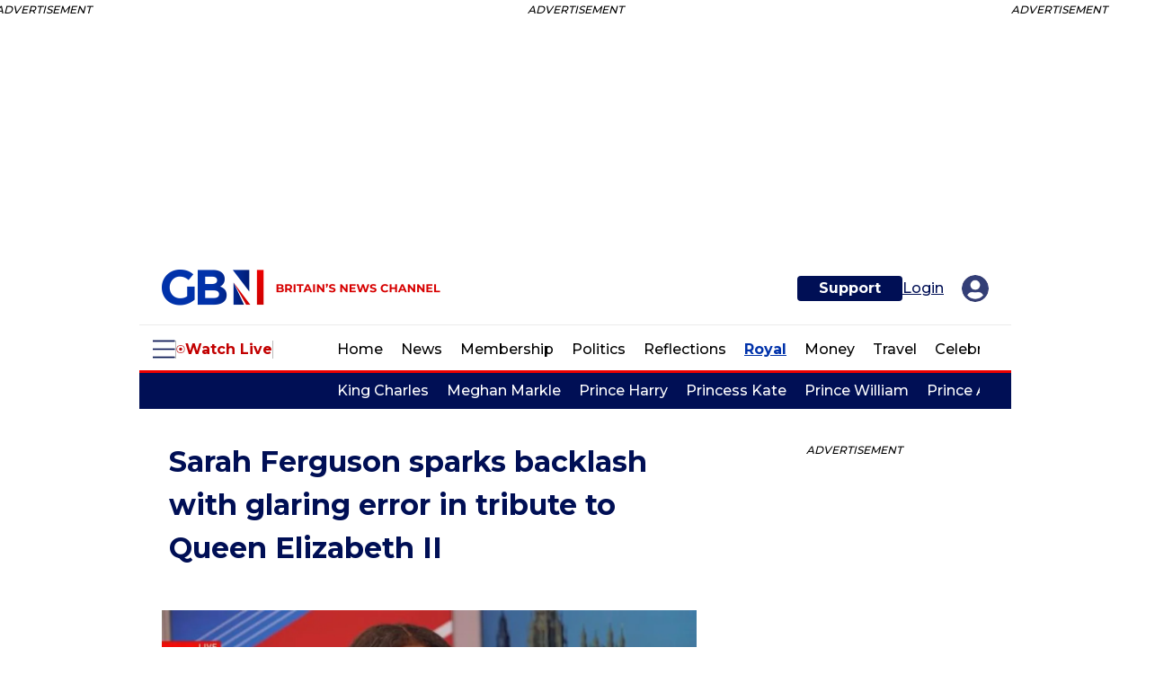

--- FILE ---
content_type: text/html; charset=utf-8
request_url: https://www.gbnews.com/royal/sarah-ferguson-backlash-queen-elizabeth-ii-tribute-royal-news?rebelltitem=5
body_size: 142257
content:
<!DOCTYPE html><html lang="en"><head prefix="og: https://ogp.me/ns# article: https://ogp.me/ns/article#"><script type="application/ld+json">{"@context":"http://schema.org","@type":"NewsArticle","articleSection":"Royal","author":{"@type":"Person","description":"Deputy Royal Editor - GBNews.com Dorothy Reddin helps lead coverage of the Royal Family on GB News. Having previously been a Digital Senior Royal Reporter, Dorothy has a keen focus on royal fashion and lifestyle. Before joining GB News, Dorothy held the role of Royal Lifestyle Reporter at the Daily Express.","identifier":"https://www.gbnews.com/authors/dorothy-reddin","image":{"@type":"ImageObject","url":"https://www.gbnews.com/media-library/eyJhbGciOiJIUzI1NiIsInR5cCI6IkpXVCJ9.eyJpbWFnZSI6Imh0dHBzOi8vYXNzZXRzLnJibC5tcy81MTIzMzc4NS9vcmlnaW4uanBnIiwiZXhwaXJlc19hdCI6MTgxODIxMzYyOH0.VikTrLtJjzZZA5UG4G1zXkOB2DT3YJml6HSSwqUrCYE/image.jpg?width=210"},"name":"Dorothy Reddin","url":"https://www.gbnews.com/authors/dorothy-reddin"},"dateModified":"2024-04-21T14:18:57Z","datePublished":"2024-04-21T14:18:57Z","description":"Sarah Ferguson sparked backlash with a glaring error in her tribute to Queen Elizabeth II.The Duchess of York, 64, took to her various social media profiles to wish Her Late Majesty a happy birthday, as she would have celebrated her 98th birthday today.","headline":"Sarah Ferguson sparks backlash with glaring error in tribute to Queen Elizabeth II","image":{"@type":"ImageObject","height":600,"url":"https://www.gbnews.com/media-library/sarah-ferguson.jpg?id=52058352&amp;width=1200&amp;height=600&amp;coordinates=0%2C23%2C0%2C89","width":1200},"keywords":["Royal","Sarah Ferguson","US","Queen Elizabeth"],"mainEntityOfPage":{"@id":"https://www.gbnews.com/royal/sarah-ferguson-backlash-queen-elizabeth-ii-tribute-royal-news","@type":"WebPage"},"publisher":{"@type":"Organization","logo":{"@type":"ImageObject","url":"https://www.gbnews.com/media-library/eyJhbGciOiJIUzI1NiIsInR5cCI6IkpXVCJ9.eyJpbWFnZSI6Imh0dHBzOi8vYXNzZXRzLnJibC5tcy8zMzEwMDg4MS9vcmlnaW4ucG5nIiwiZXhwaXJlc19hdCI6MTc5NzY2ODQ5OX0.yPkj1VxfBk72KU9hNSQwXmOcRlz79vywCKtwhL4rbwA/image.png?width=210"},"name":"GB News","sameAs":["https://www.facebook.com/GBNewsOnline","https://x.com/GBNEWS","https://www.instagram.com/gbnews/","https://www.linkedin.com/company/gb-news/","https://www.youtube.com/channel/UC0vn8ISa4LKMunLbzaXLnOQ","https://www.tiktok.com/@gbnews","https://bsky.app/profile/gbnewsonline.bsky.social","https://www.threads.net/@gbnews"]},"thumbnailUrl":"https://www.gbnews.com/media-library/sarah-ferguson.jpg?id=52058352&amp;width=1200&amp;height=600&amp;coordinates=0%2C23%2C0%2C89","url":"https://www.gbnews.com/royal/sarah-ferguson-backlash-queen-elizabeth-ii-tribute-royal-news"}</script><script type="application/ld+json">{"@context":"https://schema.org","@type":"VideoObject","contentUrl":"https://www.gbnews.com/res/scraper/embed/?video_url=https%3A%2F%2Fmm-v2.simplestream.com%2Fiframe%2Fplayer.php%3Fkey%3D3Li3Nt2Qs8Ct3Xq9Fi5Uy0Mb2Bj0Qs%26player%3DGB003%26uvid%3D52297787%26type%3Dvod","description":"One fan sarcastically commented: \"98th birthday, Sarah.\"Another royal watcher added: \"Dear Sarah, it’s the late Queen’s 98th birthday, born 1926 I have always read.\"One said: \"I'm sure it is her 98th birthday, born April 21, 1926. Happy heavenly 98th birthday Ma'am.\"A social media user wrote: \"You m...","embedUrl":"https://www.gbnews.com/res/scraper/embed/?video_url=https%3A%2F%2Fmm-v2.simplestream.com%2Fiframe%2Fplayer.php%3Fkey%3D3Li3Nt2Qs8Ct3Xq9Fi5Uy0Mb2Bj0Qs%26player%3DGB003%26uvid%3D52297787%26type%3Dvod","keywords":["Royal","Sarah Ferguson","US","Queen Elizabeth"],"name":"Sarah Ferguson sparks backlash with glaring error in tribute to Queen Elizabeth II","publisher":{"@type":"Organization","logo":{"@type":"ImageObject","url":"https://www.gbnews.com/media-library/eyJhbGciOiJIUzI1NiIsInR5cCI6IkpXVCJ9.eyJpbWFnZSI6Imh0dHBzOi8vYXNzZXRzLnJibC5tcy8zMzEwMDg4MS9vcmlnaW4ucG5nIiwiZXhwaXJlc19hdCI6MTc5NzY2ODQ5OX0.yPkj1VxfBk72KU9hNSQwXmOcRlz79vywCKtwhL4rbwA/image.png?width=210"},"name":"GB News","sameAs":["https://www.facebook.com/GBNewsOnline","https://x.com/GBNEWS","https://www.instagram.com/gbnews/","https://www.linkedin.com/company/gb-news/","https://www.youtube.com/channel/UC0vn8ISa4LKMunLbzaXLnOQ","https://www.tiktok.com/@gbnews","https://bsky.app/profile/gbnewsonline.bsky.social","https://www.threads.net/@gbnews"]},"thumbnailUrl":["https://www.gbnews.com/media-library/sarah-ferguson.jpg?id=52058352&width=980"],"uploadDate":"2024-04-21T14:18:57Z","url":"https://www.gbnews.com/royal/sarah-ferguson-backlash-queen-elizabeth-ii-tribute-royal-news?rebelltitem=5#rebelltitem5"}</script><meta charset="utf-8"/><link rel="preload" as="font" href="https://fonts.gstatic.com/s/montserrat/v25/JTUSjIg1_i6t8kCHKm459WlhyyTh89Y.woff2" type="font/woff2" crossorigin=""/><meta name="robots" content="max-image-preview:large"/><link rel="preload" imagesrcset="https://www.gbnews.com/media-library/watch-now-sarah-ferguson-couldnt-get-close-to-queen-commentator-claims-gb-news.jpg?id=52058332&width=1245&height=700&quality=85&coordinates=0%2C0%2C2%2C0 3x, https://www.gbnews.com/media-library/watch-now-sarah-ferguson-couldnt-get-close-to-queen-commentator-claims-gb-news.jpg?id=52058332&width=1245&height=700&quality=85&coordinates=0%2C0%2C2%2C0 2x, https://www.gbnews.com/media-library/watch-now-sarah-ferguson-couldnt-get-close-to-queen-commentator-claims-gb-news.jpg?id=52058332&width=1245&height=700&quality=85&coordinates=0%2C0%2C2%2C0 1x" as="image" fetchpriority="high"/><link rel="canonical" href="https://www.gbnews.com/royal/sarah-ferguson-backlash-queen-elizabeth-ii-tribute-royal-news?rebelltitem=5#rebelltitem5"/><meta property="fb:app_id" content="3642"/><meta name="twitter:site" content="@GBNews"/><meta name="twitter:site:id" content="1339166129110065152"/><meta property="og:type" content="article"/><meta property="article:section" content="Royal"/><meta property="og:url" content="https://www.gbnews.com/royal/sarah-ferguson-backlash-queen-elizabeth-ii-tribute-royal-news?rebelltitem=5#rebelltitem5"/><meta property="og:site_name" content="GB News"/><meta property="og:image" content="https://www.gbnews.com/media-library/sarah-ferguson.jpg?id=52058353&width=1200&height=600&coordinates=0%2C0%2C0%2C112"/><meta property="og:image:width" content="1200"/><meta property="og:image:height" content="600"/><meta property="og:title" content="Sarah Ferguson sparks backlash with glaring error in tribute to Queen Elizabeth II"/><meta property="og:description" content="One fan sarcastically commented: &quot;98th birthday, Sarah.&quot;Another royal watcher added: &quot;Dear Sarah, it’s the late Queen’s 98th birthday, born 1926 I have always read.&quot;One said: &quot;I&#39;m sure it is her 98th birthday, born April 21, 1926. Happy heavenly 98th birthday Ma&#39;am.&quot;A social media user wrote: &quot;You m..."/><meta name="description" content="Sarah Ferguson sparked backlash with a glaring error in her tribute to Queen Elizabeth II"/><meta name="referrer" content="always"/><meta name="twitter:card" content="summary_large_image"/><meta name="twitter:image" content="https://www.gbnews.com/media-library/sarah-ferguson.jpg?id=52058353&width=1200&height=600&coordinates=0%2C0%2C0%2C112"/><link rel="preconnect" href="https://assets.rebelmouse.io/" crossorigin="anonymous"/><link rel="preconnect" href="https://user-stats.rbl.ms/" crossorigin="anonymous"/><link rel="preconnect" href="https://pages-stats.rbl.ms/" crossorigin="anonymous"/><!--link rel="preload" href="https://static.rbl.ms/static/fonts/fontawesome/fontawesome-mini.woff" as="font" type="font/woff2" crossorigin--><script class="rm-i-script">window.REBELMOUSE_BOOTSTRAP_DATA = {"isUserLoggedIn": false, "site": {"id": 25354495, "isCommunitySite": false}, "runner": {"id": 25354495}, "post": {"id": 2667829487, "sections": [0, 584086272, 2246734274, 588563275, 2225360012, 588563339, 586304622, 590311187, 586304181, 586311833], "shareUrl": "https%3A%2F%2Fwww.gbnews.com%2Froyal%2Fsarah-ferguson-backlash-queen-elizabeth-ii-tribute-royal-news", "status": 0, "tags": []}, "path": "/royal/sarah-ferguson-backlash-queen-elizabeth-ii-tribute-royal-news", "pathParams": {"sections": "royal/", "slug": "sarah-ferguson-backlash-queen-elizabeth-ii-tribute-royal-news"}, "resourceId": "pp_2667829487", "fbId": "3642", "fbAppVersion": "v2.5", "clientGaId": "", "messageBusUri": "wss://messages.rebelmouse.io", "section": {"id": null}, "tag": {"slug": null, "isSection": false}, "fullBootstrapUrl": "/res/bootstrap/data.js?site_id=25354495\u0026resource_id=pp_2667829487\u0026path_params=%7B%22sections%22%3A%22royal%2F%22%2C%22slug%22%3A%22sarah-ferguson-backlash-queen-elizabeth-ii-tribute-royal-news%22%7D\u0026rebelltitem=5\u0026override_device=desktop\u0026post_id=2667829487", "whitelabel_menu": {}, "useRiver": true, "engine": {"recaptchaSiteKey": null, "lazyLoadShortcodeImages": true, "backButtonGoToPage": true, "changeParticleUrlScroll": false, "countKeepReadingAsPageview": true, "defaultVideoPlayer": "", "theoPlayerLibraryLocation": "", "trackPageViewOnParticleUrlScroll": false, "webVitalsSampleRate": 100, "overrideDevicePixelRatio": null, "image_quality_level": 85, "sendEventsToCurrentDomain": false, "enableLoggedOutUserTracking": false, "useSmartLinks2": true}};
    </script><script class="rm-i-script">window.REBELMOUSE_BASE_ASSETS_URL = "https://www.gbnews.com/static/dist/social-ux/";
        window.REBELMOUSE_BASE_SSL_DOMAIN = "https://www.gbnews.com";
        window.REBELMOUSE_TASKS_QUEUE = [];
        window.REBELMOUSE_LOW_TASKS_QUEUE = [];
        window.REBELMOUSE_LOWEST_TASKS_QUEUE = [];
        window.REBELMOUSE_ACTIVE_TASKS_QUEUE = [];
        window.REBELMOUSE_STDLIB = {};
        window.RM_OVERRIDES = {};
        window.RM_AD_LOADER = [];
    </script><script src="https://www.gbnews.com/static/dist/social-ux/main.36c3749fa49db81ecd4f.bundle.mjs" class="rm-i-script" type="module" async="async" data-js-app="true" data-src-host="https://www.gbnews.com" data-src-file="main.mjs"></script><script src="https://www.gbnews.com/static/dist/social-ux/main.d0b30db35abc6251a38d.bundle.js" class="rm-i-script" nomodule="nomodule" defer="defer" data-js-app="true" data-src-host="https://www.gbnews.com" data-src-file="main.js"></script><script src="https://www.gbnews.com/static/dist/social-ux/runtime.5f2854bedb02943ff2a5.bundle.mjs" class="rm-i-script" type="module" async="async" data-js-app="true" data-src-host="https://www.gbnews.com" data-src-file="runtime.mjs"></script><script src="https://www.gbnews.com/static/dist/social-ux/runtime.5fe7c9a46d72403f8fd3.bundle.js" class="rm-i-script" nomodule="nomodule" defer="defer" data-js-app="true" data-src-host="https://www.gbnews.com" data-src-file="runtime.js"></script><!-- we collected enough need to fix it first before turn in back on--><!--script src="//cdn.ravenjs.com/3.16.0/raven.min.js" crossorigin="anonymous"></script--><!--script type="text/javascript">
        Raven.config('https://6b64f5cc8af542cbb920e0238864390a@sentry.io/147999').install();
    </script--><link rel="manifest" href="/manifest.json"/><meta name="theme-color" content="#647187"/><script class="rm-i-script">
        if ('serviceWorker' in navigator) {
          window.addEventListener('load', function() {
            navigator.serviceWorker.register('/sw.js').then(function(registration) {
              console.log('ServiceWorker registration successful with scope: ', registration.scope);
            }, function(err) {
              console.log('ServiceWorker registration failed: ', err);
            });
          });
        } else {
          console.log('ServiceWorker not enabled');
        }
    </script><script class="rm-i-script">
        // fallback error prone google tag setup
        var googletag = googletag || {};
        googletag.cmd = googletag.cmd || [];
    </script><meta http-equiv="X-UA-Compatible" content="IE=edge"/><link rel="alternate" type="application/rss+xml" title="GB News" href="/feeds/royal.rss"/><meta name="viewport" content="width=device-width,initial-scale=1,minimum-scale=1.0"/><!-- TODO: move the default value from here --><title>Sarah Ferguson sparks backlash with glaring error in tribute to Queen Elizabeth II</title><style class="rm-i-styles">
        article,aside,details,figcaption,figure,footer,header,hgroup,nav,section{display:block;}audio,canvas,video{display:inline-block;}audio:not([controls]){display:none;}[hidden]{display:none;}html{font-size:100%;-webkit-text-size-adjust:100%;-ms-text-size-adjust:100%;}body{margin:0;font-size:1em;line-height:1.4;}body,button,input,select,textarea{font-family:Tahoma,sans-serif;color:#5A5858;}::-moz-selection{background:#145A7C;color:#fff;text-shadow:none;}::selection{background:#145A7C;color:#fff;text-shadow:none;}:focus{outline:5px auto #2684b1;}a:hover,a:active{outline:0;}abbr[title]{border-bottom:1px dotted;}b,strong{font-weight:bold;}blockquote{margin:1em 40px;}dfn{font-style:italic;}hr{display:block;height:1px;border:0;border-top:1px solid #ccc;margin:1em 0;padding:0;}ins{background:#ff9;color:#000;text-decoration:none;}mark{background:#ff0;color:#000;font-style:italic;font-weight:bold;}pre,code,kbd,samp{font-family:monospace,serif;_font-family:'courier new',monospace;font-size:1em;}pre{white-space:pre;white-space:pre-wrap;word-wrap:break-word;}q{quotes:none;}q:before,q:after{content:"";content:none;}small{font-size:85%;}sub,sup{font-size:75%;line-height:0;position:relative;vertical-align:baseline;}sup{top:-0.5em;}sub{bottom:-0.25em;}ul,ol{margin:1em 0;padding:0 0 0 40px;}dd{margin:0 0 0 40px;}nav ul,nav ol{list-style:none;list-style-image:none;margin:0;padding:0;}img{border:0;-ms-interpolation-mode:bicubic;vertical-align:middle;}svg:not(:root){overflow:hidden;}figure{margin:0;}form{margin:0;}fieldset{border:0;margin:0;padding:0;}label{cursor:pointer;}legend{border:0;padding:0;}button,input{line-height:normal;}button,input[type="button"],input[type="reset"],input[type="submit"]{cursor:pointer;-webkit-appearance:button;}input[type="checkbox"],input[type="radio"]{box-sizing:border-box;padding:0;}input[type="search"]{-webkit-appearance:textfield;box-sizing:content-box;}input[type="search"]::-webkit-search-decoration{-webkit-appearance:none;}button::-moz-focus-inner,input::-moz-focus-inner{border:0;padding:0;}textarea{overflow:auto;vertical-align:top;resize:vertical;}input:invalid,textarea:invalid{background-color:#fccfcc;}table{border-collapse:collapse;border-spacing:0;}td{vertical-align:top;}.ir{display:block;border:0;text-indent:-999em;overflow:hidden;background-color:transparent;background-repeat:no-repeat;text-align:left;direction:ltr;}.ir br{display:none;}.hidden{display:none !important;visibility:hidden;}.visuallyhidden{border:0;clip:rect(0 0 0 0);height:1px;margin:-1px;overflow:hidden;padding:0;position:absolute;width:1px;}.visuallyhidden.focusable:active,.visuallyhidden.focusable:focus{clip:auto;height:auto;margin:0;overflow:visible;position:static;width:auto;}.invisible{visibility:hidden;}.clearfix:before,.clearfix:after{content:"";display:table;}.clearfix:after{clear:both;}.clearfix{zoom:1;}.zindex20{z-index:20;}.zindex30{z-index:30;}.zindex40{z-index:40;}.zindex50{z-index:50;}html{font-size:16px;font-family:Montserrat,sans-serif;line-height:1;color:#000;font-weight:normal;}body,button,input,select,textarea{font-family:Montserrat,sans-serif;color:#000;}.col,body{font-size:1.6rem;line-height:1;}a{color:#000F55;text-decoration:none;}a:hover{color:#000F55;text-decoration:none;}.with-primary-color{color:#000F55;}.with-primary-color:hover{color:#000F55;}.js-tab,.js-keep-reading,.js-toggle{cursor:pointer;}.noselect{-webkit-touch-callout:none;-webkit-user-select:none;-khtml-user-select:none;-moz-user-select:none;-ms-user-select:none;user-select:none;}.tabs__tab{display:inline-block;padding:10px;}.tabs__tab-content{display:none;}.tabs__tab-content.active{display:block;}button:focus,input[type="text"],input[type="email"]{outline:0;}audio,canvas,iframe,img,svg,video{vertical-align:middle;max-width:100%;}textarea{resize:vertical;}.main{background-color:#fff;position:relative;overflow:hidden;}.valign-wrapper{display:-webkit-flex;display:-ms-flexbox;display:flex;-webkit-align-items:center;-ms-flex-align:center;align-items:center;}.valign-wrapper .valign{display:block;}#notification{position:fixed;}.article-module__controls-placeholder{position:absolute;}.display-block{display:block;}.cover-all{position:absolute;width:100%;height:100%;}.full-width{width:100%;}.fa{font-family:FontAwesome,"fontawesome-mini" !important;}.fa.fa-instagram{font-size:1.15em;}.fa-googleplus:before{content:"\f0d5";}.post-partial,.overflow-visible{overflow:visible !important;}.attribute-data{margin:0 10px 10px 0;padding:5px 10px;background-color:#000F55;color:white;border-radius:3px;margin-bottom:10px;display:inline-block;}.attribute-data[value=""]{display:none;}.badge{display:inline-block;overflow:hidden;}.badge-image{border-radius:100%;}.js-expandable.expanded .js-expand,.js-expandable:not(.expanded) .js-contract{display:none;}.js-scroll-trigger{display:block;width:100%;}.sticky-target:not(.legacy){position:fixed;opacity:0;top:0;will-change:transform;transform:translate3d(0px,0px,0px);}.sticky-target.legacy{position:relative;}.sticky-target.legacy.sticky-active{position:fixed;}.color-inherit:hover,.color-inherit{color:inherit;}.js-appear-on-expand{transition:all 350ms;height:0;overflow:hidden;opacity:0;}.content-container{display:none;}.expanded .content-container{display:block;}.expanded .js-appear-on-expand{opacity:1;height:auto;}.logged-out-user .js-appear-on-expand{height:0;opacity:0;}.h1,.h2{margin:0;padding:0;font-size:1em;font-weight:normal;}.lazyload-placeholder{display:none;position:absolute;text-align:center;background:rgba(0,0,0,0.1);top:0;bottom:0;left:0;right:0;}div[runner-lazy-loading] .lazyload-placeholder,iframe[runner-lazy-loading] + .lazyload-placeholder{display:block;}.abs-pos-center{position:absolute;top:0;bottom:0;left:0;right:0;margin:auto;}.relative{position:relative;}.runner-spinner{position:absolute;top:0;bottom:0;left:0;right:0;margin:auto;width:50px;}.runner-spinner:before{content:"";display:block;padding-top:100%;}.rm-non-critical-loaded .runner-spinner-circular{animation:rotate 2s linear infinite;height:100%;transform-origin:center center;width:100%;position:absolute;top:0;bottom:0;left:0;right:0;margin:auto;}.position-relative{position:relative;}.collection-button{display:inline-block;}.rm-non-critical-loaded .runner-spinner-path{stroke-dasharray:1,200;stroke-dashoffset:0;animation:dash 1.5s ease-in-out infinite,color 6s ease-in-out infinite;stroke-linecap:round;}.pagination-container .pagination-wrapper{display:flex;align-items:center;}.pagination-container .pagination-wrapper a{color:rgba(59,141,242,1);margin:0 5px;}@keyframes rotate{100%{transform:rotate(360deg);}}@keyframes dash{0%{stroke-dasharray:1,200;stroke-dashoffset:0;}50%{stroke-dasharray:89,200;stroke-dashoffset:-35px;}100%{stroke-dasharray:89,200;stroke-dashoffset:-124px;}}@keyframes color{100%,0%{stroke:rgba(255,255,255,1);}40%{stroke:rgba(255,255,255,0.6);}66%{stroke:rgba(255,255,255,0.9);}80%,90%{stroke:rgba(255,255,255,0.7);}}.js-section-loader-feature-container > .slick-list > .slick-track > .slick-slide:not(.slick-active){height:0;visibility:hidden;}.rebellt-item-media-container .instagram-media{margin-left:auto !important;margin-right:auto !important;}.js-hidden-panel{position:fixed;top:0;left:0;right:0;transition:all 300ms;z-index:10;}.js-hidden-panel.active{transform:translate3d(0,-100%,0);}.content{margin-left:auto;margin-right:auto;max-width:1100px;width:90%;}.ad-tag{text-align:center;}.ad-tag__inner{display:inline-block;}.content .ad-tag{margin-left:-5%;margin-right:-5%;}@media (min-width:768px){.content .ad-tag{margin-left:auto;margin-right:auto;}}.user-prefs{display:none;}.no-mb:not(:last-child){margin-bottom:0;}.no-mt:not(:first-child){margin-top:0;}.sm-mt-0:not(:empty):before,.sm-mt-1:not(:empty):before,.sm-mt-2:not(:empty):before,.sm-mb-0:not(:empty):after,.sm-mb-1:not(:empty):after,.sm-mb-2:not(:empty):after,.md-mt-0:not(:empty):before,.md-mt-1:not(:empty):before,.md-mt-2:not(:empty):before,.md-mb-0:not(:empty):after,.md-mb-1:not(:empty):after,.md-mb-2:not(:empty):after,.lg-mt-0:not(:empty):before,.lg-mt-1:not(:empty):before,.lg-mt-2:not(:empty):before,.lg-mb-0:not(:empty):after,.lg-mb-1:not(:empty):after,.lg-mb-2:not(:empty):after{content:'';display:block;overflow:hidden;}.sm-mt-0:not(:empty):before{margin-bottom:0;}.sm-mt-0 > *{margin-top:0;}.sm-mt-1:not(:empty):before{margin-bottom:-10px;}.sm-mt-1 > *{margin-top:10px;}.sm-mt-2:not(:empty):before{margin-bottom:-20px;}.sm-mt-2 > *{margin-top:20px;}.sm-mb-0:not(:empty):after{margin-top:0;}.sm-mb-0 > *{margin-bottom:0;}.sm-mb-1:not(:empty):after{margin-top:-10px;}.sm-mb-1 > *{margin-bottom:10px;}.sm-mb-2:not(:empty):after{margin-top:-20px;}.sm-mb-2 > *{margin-bottom:20px;}@media (min-width:768px){.md-mt-0:not(:empty):before{margin-bottom:0;}.md-mt-0 > *{margin-top:0;}.md-mt-1:not(:empty):before{margin-bottom:-10px;}.md-mt-1 > *{margin-top:10px;}.md-mt-2:not(:empty):before{margin-bottom:-20px;}.md-mt-2 > *{margin-top:20px;}.md-mb-0:not(:empty):after{margin-top:0;}.md-mb-0 > *{margin-bottom:0;}.md-mb-1:not(:empty):after{margin-top:-10px;}.md-mb-1 > *{margin-bottom:10px;}.md-mb-2:not(:empty):after{margin-top:-20px;}.md-mb-2 > *{margin-bottom:20px;}}@media (min-width:1024px){.lg-mt-0:not(:empty):before{margin-bottom:0;}.lg-mt-0 > *{margin-top:0;}.lg-mt-1:not(:empty):before{margin-bottom:-10px;}.lg-mt-1 > *{margin-top:10px;}.lg-mt-2:not(:empty):before{margin-bottom:-20px;}.lg-mt-2 > *{margin-top:20px;}.lg-mb-0:not(:empty):after{margin-top:0;}.lg-mb-0 > *{margin-bottom:0;}.lg-mb-1:not(:empty):after{margin-top:-10px;}.lg-mb-1 > *{margin-bottom:10px;}.lg-mb-2:not(:empty):after{margin-top:-20px;}.lg-mb-2 > *{margin-bottom:20px;}}.sm-cp-0{padding:0;}.sm-cp-1{padding:10px;}.sm-cp-2{padding:20px;}@media (min-width:768px){.md-cp-0{padding:0;}.md-cp-1{padding:10px;}.md-cp-2{padding:20px;}}@media (min-width:1024px){.lg-cp-0{padding:0;}.lg-cp-1{padding:10px;}.lg-cp-2{padding:20px;}}.mb-2 > *{margin-bottom:20px;}.mb-2 > :last-child{margin-bottom:0;}.v-sep > *{margin-bottom:20px;}@media (min-width:768px){.v-sep > *{margin-bottom:40px;}}.v-sep > *:last-child{margin-bottom:0;}@media only screen and (max-width:767px){.hide-mobile{display:none !important;}}@media only screen and (max-width:1023px){.hide-tablet-and-mobile{display:none !important;}}@media only screen and (min-width:768px){.hide-tablet-and-desktop{display:none !important;}}@media only screen and (min-width:768px) and (max-width:1023px){.hide-tablet{display:none !important;}}@media only screen and (min-width:1024px){.hide-desktop{display:none !important;}}.row.px10{margin-left:-10px;margin-right:-10px;}.row.px10 > .col{padding-left:10px;padding-right:10px;}.row.px20{margin-left:-20px;margin-right:-20px;}.row.px20 > .col{padding-left:20px;padding-right:20px;}.row{margin-left:auto;margin-right:auto;overflow:hidden;}.row:after{content:'';display:table;clear:both;}.row:not(:empty){margin-bottom:-20px;}.col{margin-bottom:20px;}@media (min-width:768px){.col{margin-bottom:40px;}.row:not(:empty){margin-bottom:-40px;}}.row .col{float:left;box-sizing:border-box;}.row .col.pull-right{float:right;}.row .col.s1{width:8.3333333333%;}.row .col.s2{width:16.6666666667%;}.row .col.s3{width:25%;}.row .col.s4{width:33.3333333333%;}.row .col.s5{width:41.6666666667%;}.row .col.s6{width:50%;}.row .col.s7{width:58.3333333333%;}.row .col.s8{width:66.6666666667%;}.row .col.s9{width:75%;}.row .col.s10{width:83.3333333333%;}.row .col.s11{width:91.6666666667%;}.row .col.s12{width:100%;}@media only screen and (min-width:768px){.row .col.m1{width:8.3333333333%;}.row .col.m2{width:16.6666666667%;}.row .col.m3{width:25%;}.row .col.m4{width:33.3333333333%;}.row .col.m5{width:41.6666666667%;}.row .col.m6{width:50%;}.row .col.m7{width:58.3333333333%;}.row .col.m8{width:66.6666666667%;}.row .col.m9{width:75%;}.row .col.m10{width:83.3333333333%;}.row .col.m11{width:91.6666666667%;}.row .col.m12{width:100%;}}@media only screen and (min-width:1024px){.row .col.l1{width:8.3333333333%;}.row .col.l2{width:16.6666666667%;}.row .col.l3{width:25%;}.row .col.l4{width:33.3333333333%;}.row .col.l5{width:41.6666666667%;}.row .col.l6{width:50%;}.row .col.l7{width:58.3333333333%;}.row .col.l8{width:66.6666666667%;}.row .col.l9{width:75%;}.row .col.l10{width:83.3333333333%;}.row .col.l11{width:91.6666666667%;}.row .col.l12{width:100%;}}.widget{position:relative;box-sizing:border-box;}.widget:hover .widget__headline a{color:#000F55;}.widget__headline{font-family:Montserrat,sans-serif;color:#000;cursor:pointer;}.widget__headline-text{font-family:inherit;color:inherit;word-break:break-word;}.widget__section-text{display:block;}.image,.widget__image{background-position:center;background-repeat:no-repeat;background-size:cover;display:block;z-index:0;}.widget__play{position:absolute;width:100%;height:100%;text-align:center;}.rm-widget-image-holder{position:relative;}.rm-video-holder{position:absolute;width:100%;height:100%;top:0;left:0;}.rm-zindex-hidden{display:none;z-index:-1;}.rm-widget-image-holder .widget__play{top:0;left:0;}.image.no-image{background-color:#e4e4e4;}.widget__video{position:relative;}.widget__video .rm-scrop-spacer{padding-bottom:56.25%;}.widget__video.rm-video-tiktok{max-width:605px;}.widget__video video,.widget__video iframe{position:absolute;top:0;left:0;height:100%;}.widget__product-vendor{font-size:1.5em;line-height:1.5;margin:25px 0;}.widget__product-buy-link{margin:15px 0;}.widget__product-buy-link-btn{background-color:#000;color:#fff;display:inline-block;font-size:1.6rem;line-height:1em;padding:1.25rem;font-weight:700;}.widget__product-buy-btn:hover{color:#fff;}.widget__product-price{font-size:1.5em;line-height:1.5;margin:25px 0;}.widget__product-compare-at-price{text-decoration:line-through;}.rebellt-item.is--mobile,.rebellt-item.is--tablet{margin-bottom:0.85em;}.rebellt-item.show_columns_on_mobile.col2,.rebellt-item.show_columns_on_mobile.col3{display:inline-block;vertical-align:top;}.rebellt-item.show_columns_on_mobile.col2{width:48%;}.rebellt-item.show_columns_on_mobile.col3{width:32%;}@media only screen and (min-width:768px){.rebellt-item.col2:not(.show_columns_on_mobile),.rebellt-item.col3:not(.show_columns_on_mobile){display:inline-block;vertical-align:top;}.rebellt-item.col2:not(.show_columns_on_mobile){width:48%;}.rebellt-item.col3:not(.show_columns_on_mobile){width:32%;}}.rebellt-item.parallax{background-size:cover;background-attachment:fixed;position:relative;left:calc(-50vw + 50%);width:100vw;min-height:100vh;padding:0 20%;box-sizing:border-box;max-width:inherit;text-align:center;z-index:3;}.rebellt-item.parallax.is--mobile{background-position:center;margin-bottom:0;padding:0 15%;}.rebellt-item.parallax.has-description:before,.rebellt-item.parallax.has-description:after{content:"";display:block;padding-bottom:100%;}.rebellt-item.parallax.has-description.is--mobile:before,.rebellt-item.parallax.has-description.is--mobile:after{padding-bottom:90vh;}.rebellt-item.parallax h3,.rebellt-item.parallax p{color:white;text-shadow:1px 0 #000;}.rebellt-item.parallax.is--mobile p{font-size:18px;font-weight:400;}.rebellt-ecommerce h3{font-size:1.8em;margin-bottom:15px;}.rebellt-ecommerce--vendor{font-size:1.5em;line-height:1.5;margin:25px 0;}.rebellt-ecommerce--price{font-size:1.5em;line-height:1.5;margin:25px 0;}.rebellt-ecommerce--compare-at-price{text-decoration:line-through;}.rebellt-ecommerce--buy{margin:15px 0;}.rebellt-ecommerce--btn{background-color:#000;color:#fff;display:inline-block;font-size:1.6rem;line-height:1em;padding:1.25rem;font-weight:700;}.rebellt-ecommerce--btn:hover{color:#fff;}.rebelbar.skin-simple{height:50px;line-height:50px;color:#000;font-size:1.2rem;border-left:none;border-right:none;background-color:#fff;}.rebelbar.skin-simple .rebelbar__inner{position:relative;height:100%;margin:0 auto;padding:0 20px;max-width:1300px;}.rebelbar.skin-simple .logo{float:left;}.rebelbar.skin-simple .logo__image{max-height:50px;max-width:190px;}.rebelbar--fake.skin-simple{position:relative;border-color:#fff;}.rebelbar--fixed.skin-simple{position:absolute;width:100%;z-index:3;}.with-fixed-header .rebelbar--fixed.skin-simple{position:fixed;top:0;}.rebelbar.skin-simple .rebelbar__menu-toggle{position:relative;cursor:pointer;float:left;text-align:center;font-size:0;width:50px;margin-left:-15px;height:100%;color:#000;}.rebelbar.skin-simple i{vertical-align:middle;display:inline-block;font-size:20px;}.rebelbar.skin-simple .rebelbar__menu-toggle:hover{color:#000F55;}.rebelbar.skin-simple .rebelbar__section-links{display:none;padding:0 100px 0 40px;overflow:hidden;height:100%;}.rebelbar.skin-simple .rebelbar__section-list{margin:0 -15px;height:100%;}.rebelbar.skin-simple .rebelbar__section-links li{display:inline-block;padding:0 15px;text-align:left;}.rebelbar.skin-simple .rebelbar__section-link{color:#000;display:block;font-size:1.8rem;font-weight:400;text-decoration:none;}.rebelbar.skin-simple .rebelbar__section-link:hover{color:#000F55;}.rebelbar.skin-simple .rebelbar__sharebar.sharebar{display:none;}.rebelbar.skin-simple .rebelbar__section-list.js--active .rebelbar__more-sections-button{visibility:visible;}.rebelbar.skin-simple .rebelbar__more-sections-button{cursor:pointer;visibility:hidden;}.rebelbar.skin-simple #rebelbar__more-sections{visibility:hidden;position:fixed;line-height:70px;left:0;width:100%;background-color:#1f1f1f;}.rebelbar.skin-simple #rebelbar__more-sections a{color:white;}.rebelbar.skin-simple #rebelbar__more-sections.opened{visibility:visible;}@media only screen and (min-width:768px){.rebelbar.skin-simple .rebelbar__menu-toggle{margin-right:15px;}.rebelbar.skin-simple{height:100px;line-height:100px;font-weight:700;}.rebelbar.skin-simple .logo__image{max-width:350px;max-height:100px;}.rebelbar.skin-simple .rebelbar__inner{padding:0 40px;}.rebelbar.skin-simple .rebelbar__sharebar.sharebar{float:left;margin-top:20px;margin-bottom:20px;padding-left:40px;}}@media (min-width:960px){.rebelbar.skin-simple .rebelbar__section-links{display:block;}.with-floating-shares .rebelbar.skin-simple .search-form{display:none;}.with-floating-shares .rebelbar.skin-simple .rebelbar__sharebar.sharebar{display:block;}.with-floating-shares .rebelbar.skin-simple .rebelbar__section-links{display:none;}}.menu-global{display:none;width:100%;position:fixed;z-index:3;color:white;background-color:#1a1a1a;height:100%;font-size:1.8rem;overflow-y:auto;overflow-x:hidden;line-height:1.6em;}@media (min-width:768px){.menu-global{display:block;max-width:320px;top:0;-webkit-transform:translate(-320px,0);transform:translate(-320px,0);transform:translate3d(-320px,0,0);}.menu-global,.all-content-wrapper{transition:transform .2s cubic-bezier(.2,.3,.25,.9);}}.menu-overlay{position:fixed;top:-100%;left:0;height:0;width:100%;cursor:pointer;visibility:hidden;opacity:0;transition:opacity 200ms;}.menu-opened .menu-overlay{visibility:visible;height:100%;z-index:1;opacity:1;top:0;}@media only screen and (min-width:768px){.menu-opened .menu-overlay{z-index:10;background:rgba(255,255,255,.6);}}@media (min-width:960px){.logged-out-user .rebelbar.skin-simple .menu-overlay{display:none;}}@media (min-width:600px){.rm-resized-container-5{width:5%;}.rm-resized-container-10{width:10%;}.rm-resized-container-15{width:15%;}.rm-resized-container-20{width:20%;}.rm-resized-container-25{width:25%;}.rm-resized-container-30{width:30%;}.rm-resized-container-35{width:35%;}.rm-resized-container-40{width:40%;}.rm-resized-container-45{width:45%;}.rm-resized-container-50{width:50%;}.rm-resized-container-55{width:55%;}.rm-resized-container-60{width:60%;}.rm-resized-container-65{width:65%;}.rm-resized-container-70{width:70%;}.rm-resized-container-75{width:75%;}.rm-resized-container-80{width:80%;}.rm-resized-container-85{width:85%;}.rm-resized-container-90{width:90%;}.rm-resized-container-95{width:95%;}.rm-resized-container-100{width:100%;}}.rm-embed-container{position:relative;}.rm-embed-container.rm-embed-instagram{max-width:540px;}.rm-embed-container.rm-embed-tiktok{max-width:572px;min-height:721px;}.rm-embed-container.rm-embed-tiktok blockquote,.rm-embed-twitter blockquote{all:revert;}.rm-embed-container.rm-embed-tiktok blockquote{margin-left:0;margin-right:0;position:relative;}.rm-embed-container.rm-embed-tiktok blockquote,.rm-embed-container.rm-embed-tiktok blockquote > iframe,.rm-embed-container.rm-embed-tiktok blockquote > section{width:100%;min-height:721px;display:block;}.rm-embed-container.rm-embed-tiktok blockquote > section{position:absolute;top:0;left:0;right:0;bottom:0;display:flex;align-items:center;justify-content:center;flex-direction:column;text-align:center;}.rm-embed-container.rm-embed-tiktok blockquote > section:before{content:"";display:block;width:100%;height:300px;border-radius:8px;}.rm-embed-container > .rm-embed,.rm-embed-container > .rm-embed-holder{position:absolute;top:0;left:0;}.rm-embed-holder{display:block;height:100%;width:100%;display:flex;align-items:center;}.rm-embed-container > .rm-embed-spacer{display:block;}.rm-embed-twitter{max-width:550px;margin-top:10px;margin-bottom:10px;}.rm-embed-twitter blockquote{position:relative;height:100%;width:100%;flex-direction:column;display:flex;align-items:center;justify-content:center;flex-direction:column;text-align:center;}.rm-embed-twitter:not(.rm-off) .twitter-tweet{margin:0 !important;}.logo__image,.image-element__img,.rm-lazyloadable-image{max-width:100%;height:auto;}.logo__image,.image-element__img{width:auto;}@media (max-width:768px){.rm-embed-spacer.rm-embed-spacer-desktop{display:none;}}@media (min-width:768px){.rm-embed-spacer.rm-embed-spacer-mobile{display:none;}}.sharebar{margin:0 -4px;padding:0;font-size:0;line-height:0;}.sharebar a{color:#fff;}.sharebar a:hover{text-decoration:none;color:#fff;}.sharebar .share,.sharebar .share-plus{display:inline-block;margin:0 4px;font-size:14px;font-weight:400;padding:0 10px;width:20px;min-width:20px;height:40px;line-height:38px;text-align:center;vertical-align:middle;border-radius:2px;}.sharebar .share-plus i,.sharebar .share i{display:inline-block;vertical-align:middle;}.sharebar .hide-button{display:none;}.sharebar.enable-panel .hide-button{display:inline-block;}.sharebar.enable-panel .share-plus{display:none;}.sharebar.with-first-button-caption:not(.enable-panel) .share:first-child{width:68px;}.sharebar.with-first-button-caption:not(.enable-panel) .share:first-child:after{content:'Share';padding-left:5px;vertical-align:middle;}.sharebar--fixed{display:none;position:fixed;bottom:0;z-index:1;text-align:center;width:100%;left:0;margin:20px auto;}.with-floating-shares .sharebar--fixed{display:block;}.sharebar.fly_shared:not(.enable-panel) .share:nth-child(5){display:none;}.share-media-panel .share-media-panel-pinit{position:absolute;right:0;bottom:0;background-color:transparent;}.share-media-panel-pinit_share{background-image:url('/static/img/whitelabel/runner/spritesheets/pin-it-sprite.png');background-color:#BD081C;background-position:-1px -17px;border-radius:4px;float:right;height:34px;margin:7px;width:60px;background-size:194px auto;}.share-media-panel-pinit_share:hover{opacity:.9;}@media (min-width:768px){.sharebar .share-plus .fa,.sharebar .share .fa{font-size:22px;}.sharebar .share,.sharebar .share-plus{padding:0 15px;width:30px;min-width:30px;height:60px;line-height:60px;margin:0 4px;font-size:16px;}.sharebar.with-first-button-caption:not(.enable-panel) .share:first-child{width:180px;}.sharebar.with-first-button-caption:not(.enable-panel) .share:first-child:after{content:'Share this story';padding-left:10px;vertical-align:middle;text-transform:uppercase;}.share-media-panel-pinit_share{background-position:-60px -23px;height:45px;margin:10px;width:80px;}}.action-btn{display:block;font-size:1.6rem;color:#000F55;cursor:pointer;border:2px solid #000F55;border-color:#000F55;border-radius:2px;line-height:1em;padding:1.6rem;font-weight:700;text-align:center;}.action-btn:hover{color:#000F55;border:2px solid #000F55;border-color:#000F55;}.section-headline__text{font-size:3rem;font-weight:700;line-height:1;}.section-headline__text{color:#000;}@media (min-width:768px){.section-headline__text{font-size:3.6rem;}.content__main .section-headline__text{margin-top:-.3rem;margin-bottom:2rem;}}.module-headline__text{font-size:3rem;font-weight:700;color:#000F55;}@media (min-width:768px){.module-headline__text{font-size:3.6rem;}}.search-form{position:absolute;top:0;right:20px;z-index:1;}.search-form__text-input{display:none;height:42px;font-size:1.3rem;background-color:#f4f4f4;border:none;color:#8f8f8f;text-indent:10px;padding:0;width:220px;position:absolute;right:-10px;top:0;bottom:0;margin:auto;}.search-form .search-form__submit{display:none;position:relative;border:none;bottom:2px;background-color:transparent;}.search-form__text-input:focus,.search-form__submit:focus{border:0 none;-webkit-box-shadow:none;-moz-box-shadow:none;box-shadow:none;outline:0 none;}.show-search .search-form__close{position:absolute;display:block;top:0;bottom:0;margin:auto;height:1rem;right:-28px;}.search-form__open{vertical-align:middle;bottom:2px;display:inline-block;position:relative;color:#000;font-size:1.9rem;}.show-search .search-form__text-input{display:block;}.show-search .search-form__submit{display:inline-block;vertical-align:middle;padding:0;color:#000;font-size:1.9rem;}.search-form__close,.show-search .search-form__open{display:none;}.quick-search{display:block;border-bottom:1px solid #d2d2d2;padding:24px 0 28px;margin-bottom:20px;position:relative;}.quick-search__submit{background-color:transparent;border:0;padding:0;margin:0;position:absolute;zoom:.75;color:#000;}.quick-search__input{background-color:transparent;border:0;padding:0;font-size:1.5rem;font-weight:700;line-height:3em;padding-left:40px;width:100%;box-sizing:border-box;}@media (min-width:768px){.search-form{right:40px;}.quick-search{margin-bottom:40px;padding:0 0 20px;}.quick-search__submit{zoom:1;}.quick-search__input{line-height:2.2em;padding-left:60px;}}.search-widget{position:relative;}.search-widget__input,.search-widget__submit{border:none;padding:0;margin:0;color:#000;background:transparent;font-size:inherit;line-height:inherit;}.social-links__link{display:inline-block;padding:12px;line-height:0;width:25px;height:25px;border-radius:50%;margin:0 6px;font-size:1.5em;text-align:center;position:relative;vertical-align:middle;color:white;}.social-links__link:hover{color:white;}.social-links__link > span{position:absolute;top:0;left:0;right:0;bottom:0;margin:auto;height:1em;}.article__body{font-family:Montserrat,sans-serif;}.body-description .horizontal-rule{border-top:2px solid #eee;}.article-content blockquote{border-left:5px solid #000F55;border-left-color:#000F55;color:#656565;padding:0 0 0 25px;margin:1em 0 1em 25px;}.article__splash-custom{position:relative;}.body hr{display:none;}.article-content .media-caption{color:#9a9a9a;font-size:1.4rem;line-height:2;}.giphy-image{margin-bottom:0;}.article-body a{word-wrap:break-word;}.article-content .giphy-image__credits-wrapper{margin:0;}.article-content .giphy-image__credits{color:#000;font-size:1rem;}.article-content .image-media,.article-content .giphy-image .media-photo-credit{display:block;}.tags{color:#000F55;margin:0 -5px;}.tags__item{margin:5px;display:inline-block;}.tags .tags__item{line-height:1;}.slideshow .carousel-control{overflow:hidden;}.shortcode-media .media-caption,.shortcode-media .media-photo-credit{display:block;}@media (min-width:768px){.tags{margin:0 -10px;}.tags__item{margin:10px;}.article-content__comments-wrapper{border-bottom:1px solid #d2d2d2;margin-bottom:20px;padding-bottom:40px;}}.subscription-widget{background:#000F55;padding:30px;}.subscription-widget .module-headline__text{text-align:center;font-size:2rem;font-weight:400;color:#fff;}.subscription-widget .social-links{margin-left:-10px;margin-right:-10px;text-align:center;font-size:0;}.subscription-widget .social-links__link{display:inline-block;vertical-align:middle;width:39px;height:39px;color:#fff;box-sizing:border-box;border-radius:50%;font-size:20px;margin:0 5px;line-height:35px;background:transparent;border:2px solid #fff;border-color:#fff;}.subscription-widget .social-links__link:hover{color:#000F55;border-color:#000F55;background:transparent;}.subscription-widget .social-links__link .fa-instagram{margin:5px 0 0 1px;}.subscription-widget__site-links{margin:30px -5px;text-align:center;font-size:.8em;}.subscription-widget__site-link{padding:0 5px;color:inherit;}.newsletter-element__form{text-align:center;position:relative;max-width:500px;margin-left:auto;margin-right:auto;}.newsletter-element__submit,.newsletter-element__input{border:0;padding:10px;font-size:1.6rem;font-weight:500;height:40px;line-height:20px;margin:0;}.newsletter-element__submit{background:#000F55;color:#fff;position:absolute;top:0;right:0;}.newsletter-element__submit:hover{opacity:.9;}.newsletter-element__input{background:#f4f4f4;width:100%;color:#8f8f8f;padding-right:96px;box-sizing:border-box;}.gdpr-cookie-wrapper{position:relative;left:0;right:0;padding:.5em;box-sizing:border-box;}.gdpr-cookie-controls{text-align:right;}.runner-authors-list{margin-top:0;margin-bottom:0;padding-left:0;list-style-type:none;}.runner-authors-author-wrapper{display:flex;flex-direction:row;flex-wrap:nowrap;justify-content:flex-start;align-items:stretch;align-content:stretch;}.runner-authors-avatar-thumb{display:inline-block;border-radius:100%;width:55px;height:55px;background-repeat:no-repeat;background-position:center;background-size:cover;overflow:hidden;}.runner-authors-avatar-thumb img{width:100%;height:100%;display:block;object-fit:cover;border-radius:100%;}.runner-authors-avatar-fallback{display:flex;align-items:center;justify-content:center;width:100%;height:100%;font-size:12px;line-height:1.1;text-align:center;padding:4px;background:#e0e0e0;color:#555;font-weight:600;text-transform:uppercase;border-radius:100%;overflow:hidden;}.runner-authors-author-info{width:calc(100% - 55px);}.runner-author-name-container{padding:0 6px;}.rm-breadcrumb__list{margin:0;padding:0;}.rm-breadcrumb__item{list-style-type:none;display:inline;}.rm-breadcrumb__item:last-child .rm-breadcrumb__separator{display:none;}.rm-breadcrumb__item:last-child .rm-breadcrumb__link,.rm-breadcrumb__link.disabled{pointer-events:none;color:inherit;}.social-tab-i .share-fb:after,.social-tab-i .share-tw:after{content:none;}.share-buttons .social-tab-i a{margin-right:0;}.share-buttons .social-tab-i li{line-height:1px;float:left;}.share-buttons .social-tab-i ul{margin:0;padding:0;list-style:none;}.share-tab-img{max-width:100%;padding:0;margin:0;position:relative;overflow:hidden;display:inline-block;}.share-buttons .social-tab-i{position:absolute;bottom:0;right:0;margin:0;padding:0;z-index:1;list-style-type:none;}.close-share-mobile,.show-share-mobile{background-color:rgba(0,0,0,.75);}.share-buttons .social-tab-i.show-mobile-share-bar .close-share-mobile,.share-buttons .social-tab-i .show-share-mobile,.share-buttons .social-tab-i .share{width:30px;height:30px;line-height:27px;padding:0;text-align:center;display:inline-block;vertical-align:middle;}.share-buttons .social-tab-i.show-mobile-share-bar .show-share-mobile,.share-buttons .social-tab-i .close-share-mobile{display:none;}.share-buttons .social-tab-i .icons-share{vertical-align:middle;display:inline-block;font:normal normal normal 14px/1 FontAwesome;color:white;}.social-tab-i .icons-share.fb:before{content:'\f09a';}.social-tab-i .icons-share.tw:before{content:'\f099';}.social-tab-i .icons-share.pt:before{content:'\f231';}.social-tab-i .icons-share.tl:before{content:'\f173';}.social-tab-i .icons-share.em:before{content:'\f0e0';}.social-tab-i .icons-share.sprite-shares-close:before{content:'\f00d';}.social-tab-i .icons-share.sprite-shares-share:before{content:'\f1e0';}@media only screen and (max-width:768px){.share-tab-img .social-tab-i{display:block;}.share-buttons .social-tab-i .share{display:none;}.share-buttons .social-tab-i.show-mobile-share-bar .share{display:block;}.social-tab-i li{float:left;}}@media only screen and (min-width:769px){.social-tab-i .close-share-mobile,.social-tab-i .show-share-mobile{display:none !important;}.share-tab-img .social-tab-i{display:none;}.share-tab-img:hover .social-tab-i{display:block;}.share-buttons .social-tab-i .share{width:51px;height:51px;line-height:47px;}.share-buttons .social-tab-i{margin:5px 0 0 5px;top:0;left:0;bottom:auto;right:auto;display:none;}.share-buttons .social-tab-i .share{display:block;}}.accesibility-hidden{border:0;clip:rect(1px 1px 1px 1px);clip:rect(1px,1px,1px,1px);height:1px;margin:-1px;overflow:hidden;padding:0;position:absolute;width:1px;background:#000;color:#fff;}body:not(.rm-non-critical-loaded) .follow-button{display:none;}.posts-custom .posts-wrapper:after{content:"";display:block;margin-bottom:-20px;}.posts-custom .widget{margin-bottom:20px;width:100%;}.posts-custom .widget__headline,.posts-custom .social-date{display:block;}.posts-custom .social-date{color:#a4a2a0;font-size:1.4rem;}.posts-custom[data-attr-layout_headline] .widget{vertical-align:top;}.posts-custom[data-attr-layout_headline="top"] .widget{vertical-align:bottom;}.posts-custom .posts-wrapper{margin-left:0;margin-right:0;font-size:0;line-height:0;}.posts-custom .widget{display:inline-block;}.posts-custom article{margin:0;box-sizing:border-box;font-size:1.6rem;line-height:1;}.posts-custom[data-attr-layout_columns="2"] article,.posts-custom[data-attr-layout_columns="3"] article,.posts-custom[data-attr-layout_columns="4"] article{margin:0 10px;}.posts-custom[data-attr-layout_columns="2"] .posts-wrapper,.posts-custom[data-attr-layout_columns="3"] .posts-wrapper,.posts-custom[data-attr-layout_columns="4"] .posts-wrapper{margin-left:-10px;margin-right:-10px;}@media (min-width:768px){.posts-custom[data-attr-layout_columns="2"] .widget{width:50%;}.posts-custom[data-attr-layout_columns="3"] .widget{width:33.3333%;}.posts-custom[data-attr-layout_columns="4"] .widget{width:25%;}}.posts-custom .widget__headline{font-size:1em;font-weight:700;word-wrap:break-word;}.posts-custom .widget__section{display:block;}.posts-custom .widget__head{position:relative;}.posts-custom .widget__head .widget__body{position:absolute;padding:5%;bottom:0;left:0;box-sizing:border-box;width:100%;background:rgba(0,0,0,0.4);background:linear-gradient(transparent 5%,rgba(0,0,0,0.5));}.posts-custom .widget__head .social-author__name,.posts-custom .widget__head .main-author__name,.posts-custom .widget__head .social-author__social-name,.posts-custom .widget__head .main-author__social-name,.posts-custom .widget__head .widget__headline,.posts-custom .widget__head .widget__subheadline{color:white;}.posts-custom .widget__subheadline *{display:inline;}.posts-custom .main-author__avatar,.posts-custom .social-author__avatar{float:left;border-radius:50%;margin-right:8px;height:30px;width:30px;min-width:30px;overflow:hidden;position:relative;}.posts-custom .main-author__name,.posts-custom .social-author__name{color:#1f1f1f;font-size:1.4rem;font-weight:700;line-height:1;display:inline;overflow:hidden;text-overflow:ellipsis;white-space:nowrap;position:relative;}.posts-custom .main-author__social-name,.posts-custom .social-author__social-name{color:#757575;display:block;font-size:1.2rem;line-height:0.8em;}.posts-custom .main-author__name:hover,.posts-custom .social-author__name:hover,.posts-custom .main-author__social-name:hover,.posts-custom .social-author__social-name:hover{color:#000F55;}.posts-custom[data-attr-layout_carousel] .posts-wrapper:after{margin-bottom:0 !important;}.posts-custom[data-attr-layout_carousel] .widget{margin-bottom:0 !important;}.posts-custom[data-attr-layout_carousel][data-attr-layout_columns="1"] .posts-wrapper:not(.slick-initialized) .widget:not(:first-child),.posts-custom[data-attr-layout_carousel]:not([data-attr-layout_columns="1"]) .posts-wrapper:not(.slick-initialized){display:none !important;}.posts-custom .slick-arrow{position:absolute;top:0;bottom:0;width:7%;max-width:60px;min-width:45px;min-height:60px;height:15%;color:white;border:0;margin:auto 10px;background:#000F55;z-index:1;cursor:pointer;font-size:1.6rem;line-height:1;opacity:0.9;}.posts-custom .slick-prev{left:0;}.posts-custom .slick-next{right:0;}.posts-custom .slick-arrow:before{position:absolute;left:0;right:0;width:13px;bottom:0;top:0;margin:auto;height:16px;}.posts-custom .slick-arrow:hover{background:#000F55;opacity:1;}.posts-custom .slick-dots{display:block;padding:10px;box-sizing:border-box;text-align:center;margin:0 -5px;}.posts-custom .slick-dots li{display:inline-block;margin:0 5px;}.posts-custom .slick-dots button{font-size:0;width:10px;height:10px;display:inline-block;line-height:0;border:0;background:#000F55;border-radius:7px;padding:0;margin:0;vertical-align:middle;outline:none;}.posts-custom .slick-dots .slick-active button,.posts-custom .slick-dots button:hover{background:#000F55;}.posts-custom hr{display:none;}.posts-custom{font-family:Montserrat,sans-serif;}.posts-custom blockquote{border-left:5px solid #000F55;border-left-color:#000F55;color:#656565;padding:0 0 0 25px;margin:1em 0 1em 25px;}.posts-custom .media-caption{color:#9a9a9a;font-size:1.4rem;line-height:2;}.posts-custom a{word-wrap:break-word;}.posts-custom .giphy-image__credits-wrapper{margin:0;}.posts-custom .giphy-image__credits{color:#000;font-size:1rem;}.posts-custom .body .image-media,.posts-custom .body .giphy-image .media-photo-credit{display:block;}.posts-custom .widget__shares.enable-panel .share-plus,.posts-custom .widget__shares:not(.enable-panel) .hide-button{display:none;}.posts-custom .widget__shares{margin-left:-10px;margin-right:-10px;font-size:0;}.posts-custom .widget__shares .share{display:inline-block;padding:5px;line-height:0;width:25px;height:25px;border-radius:50%;margin:0 10px;font-size:1.5rem;text-align:center;position:relative;vertical-align:middle;color:white;}.posts-custom .widget__shares .share:hover{color:white;}.posts-custom .widget__shares i{position:absolute;top:0;left:0;right:0;bottom:0;margin:auto;height:1em;}.infinite-scroll-wrapper:not(.rm-loading){width:1px;height:1px;}.infinite-scroll-wrapper.rm-loading{width:1px;}.rm-loadmore-placeholder.rm-loading{display:block;width:100%;}.widget__shares button.share,.social-tab-buttons button.share{box-sizing:content-box;}.social-tab-buttons button.share{border:none;}.post-splash-custom,.post-splash-custom .widget__head{position:relative;}.post-splash-custom .widget__head .widget__body{position:absolute;padding:5%;bottom:0;left:0;box-sizing:border-box;width:100%;background:rgba(0,0,0,0.4);background:-webkit-linear-gradient( transparent 5%,rgba(0,0,0,0.5) );background:-o-linear-gradient(transparent 5%,rgba(0,0,0,0.5));background:-moz-linear-gradient( transparent 5%,rgba(0,0,0,0.5) );background:linear-gradient(transparent 5%,rgba(0,0,0,0.5));}.post-splash-custom .headline{font-size:2rem;font-weight:700;position:relative;}.post-splash-custom .post-controls{position:absolute;top:0;left:0;z-index:2;}.post-splash-custom hr{display:none;}.post-splash-custom .widget__section{display:block;}.post-splash-custom .post-date{display:block;}.post-splash-custom .photo-credit p,.post-splash-custom .photo-credit a{font-size:1.1rem;margin:0;}.post-splash-custom .widget__subheadline *{display:inline;}.post-splash-custom .widget__image .headline,.post-splash-custom .widget__image .photo-credit,.post-splash-custom .widget__image .photo-credit p,.post-splash-custom .widget__image .photo-credit a,.post-splash-custom .widget__image .post-date{color:#fff;}@media (min-width:768px){.post-splash-custom .headline{font-size:3.6rem;}}.post-splash-custom .widget__shares.enable-panel .share-plus,.post-splash-custom .widget__shares:not(.enable-panel) .hide-button{display:none;}.post-splash-custom .widget__shares{margin-left:-10px;margin-right:-10px;font-size:0;}.post-splash-custom .widget__shares .share{display:inline-block;padding:5px;line-height:0;width:25px;height:25px;border-radius:50%;margin:0 10px;font-size:1.5rem;text-align:center;position:relative;vertical-align:middle;color:white;}.post-splash-custom .widget__shares .share:hover{color:white;}.post-splash-custom .widget__shares i{position:absolute;top:0;left:0;right:0;bottom:0;margin:auto;height:1em;}.post-authors{font-size:1.1em;line-height:1;padding-bottom:20px;margin-bottom:20px;color:#9a9a9a;border-bottom:1px solid #d2d2d2;}.post-authors__name,.post-authors__date{display:inline-block;vertical-align:middle;}.post-authors__name{font-weight:600;}.post-authors__date{margin-left:7px;}.post-authors__fb-like{float:right;overflow:hidden;}.post-authors__fb-like[fb-xfbml-state='rendered']:before{content:'Like us on Facebook';line-height:20px;display:inline-block;vertical-align:middle;margin-right:15px;}.post-authors__list{list-style:none;display:inline-block;vertical-align:middle;margin:0;padding:0;}.post-author{display:inline;}.post-author__avatar{z-index:0;border-radius:100%;object-fit:cover;width:50px;height:50px;}.post-author__avatar,.post-author__name{display:inline-block;vertical-align:middle;}.post-author__bio p{margin:0;}.post-pager{display:table;width:100%;}.post-pager__spacing{display:table-cell;padding:0;width:5px;}.post-pager__btn{display:table-cell;font-size:1.6rem;background:#000F55;color:white;cursor:pointer;line-height:1em;padding:1.6rem;font-weight:700;text-align:center;}.post-pager__btn:hover{background:#000F55;color:white;}.post-pager__btn .fa{transition:padding 200ms;}.post-pager__btn:hover .fa{padding:0 5px;}.post-pager__spacing:first-child,.post-pager__spacing:last-child{display:none;}.arrow-link{font-weight:600;font-size:1.5rem;color:#000F55;margin:0 -.5rem;text-align:right;position:relative;}.arrow-link__anchor span{vertical-align:middle;margin:0 .5rem;}.list{display:block;margin-left:-1em;margin-right:-1em;padding:0;}.list__item{display:inline-block;padding:1em;}.logo__anchor{display:block;font-size:0;}.logo__image.with-bounds{max-width:190px;max-height:100px;}@media (min-width:768px){.logo__image.with-bounds{max-width:350px;}}.widget__head .rm-lazyloadable-image{width:100%;}.crop-16x9{padding-bottom:56.25%;}.crop-3x2{padding-bottom:66.6666%;}.crop-2x1{padding-bottom:50%;}.crop-1x2{padding-bottom:200%;}.crop-3x1{padding-bottom:33.3333%;}.crop-1x1{padding-bottom:100%;}.rm-crop-16x9 > .widget__img--tag,.rm-crop-16x9 > div:not(.rm-crop-spacer),.rm-crop-3x2 > .widget__img--tag,.rm-crop-3x2 > div:not(.rm-crop-spacer),.rm-crop-2x1 > .widget__img--tag,.rm-crop-2x1 > div:not(.rm-crop-spacer),.rm-crop-1x2 > .widget__img--tag,.rm-crop-1x2 > div:not(.rm-crop-spacer),.rm-crop-3x1 > .widget__img--tag,.rm-crop-3x1 > div:not(.rm-crop-spacer),.rm-crop-1x1 > .widget__img--tag,.rm-crop-1x1 > div:not(.rm-crop-spacer),.rm-crop-custom > .widget__img--tag,.rm-crop-custom > div:not(.rm-crop-spacer){position:absolute;top:0;left:0;bottom:0;right:0;height:100%;width:100%;object-fit:contain;}.rm-crop-16x9 > .rm-crop-spacer,.rm-crop-3x2 > .rm-crop-spacer,.rm-crop-2x1 > .rm-crop-spacer,.rm-crop-1x2 > .rm-crop-spacer,.rm-crop-3x1 > .rm-crop-spacer,.rm-crop-1x1 > .rm-crop-spacer,.rm-crop-custom > .rm-crop-spacer{display:block;}.rm-crop-16x9 > .rm-crop-spacer{padding-bottom:56.25%;}.rm-crop-3x2 > .rm-crop-spacer{padding-bottom:66.6666%;}.rm-crop-2x1 > .rm-crop-spacer{padding-bottom:50%;}.rm-crop-1x2 > .rm-crop-spacer{padding-bottom:200%;}.rm-crop-3x1 > .rm-crop-spacer{padding-bottom:33.3333%;}.rm-crop-1x1 > .rm-crop-spacer{padding-bottom:100%;}.share-plus{background-color:#afafaf;}.share-plus:hover{background-color:#aaaaaa;}.share-facebook,.share-fb{background-color:#1777f2;}.share-facebook:hover,.share-fb:hover{background-color:#318bff;}.share-twitter,.share-tw{background-color:#50abf1;}.share-twitter:hover,.share-tw:hover{background-color:#00a8e5;}.share-apple{background-color:#000000;}.share-apple:hover{background-color:#333333;}.share-linkedin{background-color:#0077b5;}.share-linkedin:hover{background:#006da8;}.share-pinterest{background-color:#ce1e1f;}.share-pinterest:hover{background:#bb2020;}.share-googleplus{background-color:#df4a32;}.share-googleplus:hover{background-color:#c73c26;}.share-reddit{background-color:#ff4300;}.share-email{background-color:#5e7286;}.share-email:hover{background:#48596b;}.share-tumblr{background-color:#2c4762;}.share-tumblr:hover{background-color:#243c53;}.share-sms{background-color:#ff922b;}.share-sms:hover{background-color:#fd7e14;}.share-whatsapp{background-color:#4dc247;}.share-instagram{background-color:#3f729b;}.share-instagram:hover{background-color:#4B88B9;}.share-youtube{background-color:#cd201f;}.share-youtube:hover{background-color:#EA2524;}.share-linkedin{background-color:#0077b5;}.share-linkedin:hover{background-color:#005d8e;}.share-slack{background-color:#36C5F0;}.share-slack:hover{background-color:#0077b5;}.share-openid{background-color:#F7931E;}.share-openid:hover{background-color:#E6881C;}.share-st{background-color:#eb4924;}.share-copy-link{background-color:#159397;}.listicle-slideshow__thumbnails{margin:0 -0.5%;overflow:hidden;white-space:nowrap;min-height:115px;}.listicle-slideshow__thumbnail{width:19%;margin:0.5%;display:inline-block;cursor:pointer;}.listicle-slideshow-pager{display:none;}.rm-non-critical-loaded .listicle-slideshow-pager{display:contents;}.rm-top-sticky-flexible{position:fixed;z-index:4;top:0;left:0;width:100%;transform:translate3d(0px,0px,0px);}.rm-top-sticky-stuck{position:relative;}.rm-top-sticky-stuck .rm-top-sticky-floater{position:fixed;z-index:4;top:0;left:0;width:100%;transform:translate3d(0px,-200px,0px);}.rm-top-sticky-stuck.rm-stuck .rm-top-sticky-floater{transform:translate3d(0px,0px,0px);}.rm-component{display:contents !important;}.sticky-banner-wrapper{min-height:280px;display:flex;flex-direction:column;align-items:center}.sticky-banner-wrapper .ad--billboard{flex-direction:column}.ad--billboard{position:relative}.stiky_sky.left::before,.stiky_sky.right::before{position:fixed}.sticky-banner-wrapper:has(.ci-ymal)::before,.stiky_sky.left:has(.ci-ymal)::before,.stiky_sky.right:has(.ci-ymal)::before{display:none}@media (min-width:1280px){.sticky-banner-wrapper::before,.stiky_sky.left::before,.stiky_sky.right::before{display:block;content:"Advertisement";font-style:italic;font-size:12px;line-height:22px;pointer-events:none;text-transform:uppercase;color:#000;top:0;position:sticky}}.posts-custom .widget__head .widget__body{padding:0;top:0}.simplestream-holder{aspect-ratio:16/9;overflow:hidden}.simplestream--embed__wrapper{position:absolute;top:0;bottom:0;width:100%;left:0;z-index:1}ad-slot[position]{display:flex;align-items:center;justify-content:center}.sticky-banner-wrapper .ad--billboard{display:flex;position:relative;background:white;z-index:399;align-items:center;justify-content:center}.upper-topbar-wrapper{border:unset!important;border-bottom:1px solid #d9d9d9!important}.stiky_sky.left,.stiky_sky.right{position:sticky;top:0}.stiky_sky.left{float:left;margin-left:-160px}.stiky_sky.right{float:right;margin-right:-160px}.stiky_sky{width:160px}ad-slot[position]>.ci-ad{position:relative}ad-slot[position]>.ci-ad>div{background-color:#e5e5e5}ad-slot[position="mpu_top"]>.ci-ad>div,ad-slot[position="mpu_mobile"]>.ci-ad>div{width:300px;min-height:250px}ad-slot[position="leader_middle"]>.ci-ad>div{max-width:728px;min-height:90px}ad-slot[position]>.ci-ad>div::after{display:block;content:"";width:125px;height:45px;max-width:100%;max-height:100%;position:absolute;bottom:15px;right:15px;z-index:-1}@media (max-width:767px){ad-slot[position="sticky_banner"]{position:fixed;bottom:0;width:100%;left:0;z-index:29;background:#000000aa}ad-slot[position="sticky_banner"]>.ci-ad>div{min-height:72px}ad-slot[position="sticky_banner"]>.ci-ad>div::after{display:none}}@media (max-width:1280px){.sticky-banner-wrapper .ad--billboard{display:none}}@media (min-width:1024px){.sky--ad__container{padding-top:20px}.ad--billboard .ci-ad{margin:0}.sticky-banner-wrapper .ad--billboard{}ad-slot[position="billboard"]>.ci-ad>div::after{display:none}}@media (min-width:1280px){ad-slot[position="sky_right_top"]>.ci-ad>div::after,ad-slot[position="sky_left_top"]>.ci-ad>div::after{display:none}}@media (min-width:1600px){.stiky_sky{min-width:301px;display:flex;justify-content:center}.stiky_sky.left{margin-left:-300px}.stiky_sky.right{margin-right:-300px}}@font-face{font-family:'Montserrat';font-weight:400;font-style:normal;font-display:swap;unicode-range:U+0000-00FF,U+0131,U+0152-0153,U+02BB-02BC,U+02C6,U+02DA,U+02DC,U+2000-206F,U+2074,U+20AC,U+2122,U+2191,U+2193,U+2212,U+2215,U+FEFF,U+FFFD;src:url('https://fonts.gstatic.com/s/montserrat/v25/JTUSjIg1_i6t8kCHKm459WlhyyTh89Y.woff2') format('woff2')}@font-face{font-family:'Montserrat';font-weight:500;font-style:normal;font-display:swap;unicode-range:U+0000-00FF,U+0131,U+0152-0153,U+02BB-02BC,U+02C6,U+02DA,U+02DC,U+2000-206F,U+2074,U+20AC,U+2122,U+2191,U+2193,U+2212,U+2215,U+FEFF,U+FFFD;src:url('https://fonts.gstatic.com/s/montserrat/v25/JTUSjIg1_i6t8kCHKm459WlhyyTh89Y.woff2') format('woff2')}@font-face{font-family:'Montserrat';font-weight:600;font-style:normal;font-display:swap;unicode-range:U+0000-00FF,U+0131,U+0152-0153,U+02BB-02BC,U+02C6,U+02DA,U+02DC,U+2000-206F,U+2074,U+20AC,U+2122,U+2191,U+2193,U+2212,U+2215,U+FEFF,U+FFFD;src:url('https://fonts.gstatic.com/s/montserrat/v25/JTUSjIg1_i6t8kCHKm459WlhyyTh89Y.woff2') format('woff2')}@font-face{font-family:'Montserrat';font-weight:700;font-style:normal;font-display:swap;unicode-range:U+0000-00FF,U+0131,U+0152-0153,U+02BB-02BC,U+02C6,U+02DA,U+02DC,U+2000-206F,U+2074,U+20AC,U+2122,U+2191,U+2193,U+2212,U+2215,U+FEFF,U+FFFD;src:url('https://fonts.gstatic.com/s/montserrat/v25/JTUSjIg1_i6t8kCHKm459WlhyyTh89Y.woff2') format('woff2')}:root{--text-blue:#000F55;--text-gray:#393F56;--text-light-gray:#EBEBEB;--red:#EB0000;--secondary-red:#D70000;--bg-blue:#0032AA;--blue:#0C00F9;--dark-blue:#000F55;--Montserrat:"Montserrat"}html{font-size:10px;font-family:Montserrat,sans-serif;line-height:1;color:#000;font-weight:500}body *{box-sizing:border-box}::selection{background-color:var(--bg-blue)}.main{max-width:1320px;margin:0 auto;overflow:visible}.content{padding:6px 7px 30px;margin:0;width:100%;max-width:100%}.sm-mb-2:not(:empty):after,.row:not(:empty),.col,.sm-mb-1>*,.sm-mt-1:not(:empty):before,.sm-mb-1:not(:empty):after,.posts-custom .posts-wrapper:after,.mb-2>*,.v-sep>*{margin-bottom:0}.sm-mb-2:not(:empty):after,.row:not(:empty),.col,.sm-mb-1>*,.sm-mt-1:not(:empty):before,.sm-mb-1:not(:empty):after,.posts-custom .posts-wrapper:after,.mb-2>*,.sm-mt-1>*{margin-top:0}button{padding:0;border:0;background:transparent}.hidden-desktop{display:none}.posts-custom .posts-wrapper:before{display:none}.row.px10{margin-left:0;margin-right:0}.row.px10 .col{padding-left:0;padding-right:0}.widget:hover a.widget__headline-text{text-decoration:underline}.widget:hover .body a.widget__headline-text{text-decoration:none}.widget .body .widget:hover a.widget__headline-text{text-decoration:underline}.posts-custom .widget__head{position:relative}.posts-custom .widget__head>a:after{word-wrap:break-word;display:block;position:absolute;content:"";top:0;bottom:0;width:100%;z-index:1;left:0}.user-prefs:not(.floating){z-index:2}.hover-menu.freeze{display:none!important}.posts-custom[data-attr-from_regular_sections="catch-up"] .widget__section,.posts-wrapper .widget[data-category="Dan Wootton Tonight"] .widget__section{display:none}@media (min-width:1441px){.custom-field-is-exclusive,.custom-field-is-breaking-news{left:0px!important}}@media (min-width:768px){.content{padding:55px 25px 60px}}@media (min-width:1280px){.main{max-width:1320px;min-width:970px;width:calc(100% - 320px);margin:0 auto}}@media (min-width:1600px){.main{max-width:calc(100% - 600px);margin:0 300px}}@media (min-width:1920px){.main{max-width:1320px;width:calc(100% - 600px);margin:0 auto}}@media (max-width:1023px){.hidden-mobile{display:none!important}.hidden-desktop{display:block}}.main *::-webkit-scrollbar{display:none}.main *{-ms-overflow-style:none;scrollbar-width:none}.align-center{text-align:center}@media (max-width:767px){.hide-mobile{display:none!important}}@media (max-width:1024px) and (hover:none) and (pointer:coarse){.hide-mobile{display:none!important}.nav--arrows{display:none}}.widget__headline{cursor:initial}@media (max-width:768px){.content{padding:0px}.trending-wrapper .embed-foryou__posts p,.embed-dontmiss__posts p{padding:0}.trending-wrapper{margin:0 10px}.posts-custom .body .media-caption{padding:0px 10px 5px!important;display:flex;line-height:18px}.posts-custom .body .media-photo-credit{display:block!important}.main-post__top .widget__body:not(:first-child){padding:0 10px;line-height:18px}.viously,.viously-has-ui .vsly-pip-image,.viously-iframe,.viously-ui-container{border-radius:0px!important}}#div-space{display:none!important}#newsletter-signup-v2{min-height:160px;display:flex;align-items:center;justify-content:center;height:100%}.custom-author__name-desc span:has(+ a:last-of-type){font-size:0}.custom-author__name-desc span:has(+ a:last-of-type):before,.custom-author__name-desc span:last-of-type::before{content:" and ";font-size:14px}.footer{max-width:1130px;margin:0 auto;background:#ebebeb}@media (min-width:1280px){.footer{width:calc(100% - 320px);margin:0 auto}}@media (min-width:1600px){.footer{width:calc(100% - 600px);margin:0 auto}}.section--headline{font-size:24px;line-height:36px;color:var(--text-blue)}.section--headline{font-size:24px;line-height:36px;color:var(--text-blue);margin:4px 10px 20px}.section--description{font-size:18px;line-height:27px;margin:20px 10px;box-shadow:0px 4px 20px rgba(0,0,0,0.04)}.section--description p{margin:0 0 15px}.section--description p:empty{display:none}.more--content--below{color:var(--bg-blue);text-align:left;display:inline-block;margin-top:0px;text-decoration:underline;font-size:18px;font-weight:500}.more--content--below ~ *{display:none}.more--content--below.hidden ~ *{display:block}.section--details:empty{display:none}.posts-custom .widget:not(.post-partial) .widget__section{background-color:var(--bg-blue);display:none}@media (min-width:768px){.section--details--wrapper{margin-bottom:30px}.section--headline{margin:0 0 30px;font-size:32px;line-height:48px}.section--details{display:block}.section--image{width:42%;float:left;margin-right:20px;margin-bottom:10px}.section--description{margin:0}.section--details--wrapper + *{clear:both;float:none}}.shared--posts__module .posts-wrapper{border-radius:4px}.shared--posts__module .widget,.shared--posts__module__splash__mobile .widget{margin-bottom:20px}.shared--posts__module .widget:last-child{margin:0}.shared--posts__module .widget__head + .widget__body,.shared--posts__module__splash__mobile .widget__head + .widget__body,.shared--posts__module .widget__body + .widget__body{padding:10px}.shared--posts__module .posts-custom .widget__head>a:after{word-wrap:break-word;display:block;position:absolute;content:"";top:0;bottom:0;width:100%;z-index:1}.shared--posts__module .widget__head + .widget__body,.shared--posts__module .widget__body + .widget__body{padding:5px 5px 3px 10px}.shared--posts__module .widget__headline{font-weight:500;font-size:16px;line-height:24px;color:#1f1f1f}.shared--posts__module__splash__mobile .widget__headline{font-weight:600;font-size:22px;line-height:30px;color:var(--text-blue)}.shared--posts__module .widget__head .widget__body,.shared--posts__module__splash__mobile .widget__head .widget__body{padding:0;top:0;left:0;right:0;bottom:0;background:transparent}.shared--posts__module .widget__section,.shared--posts__module__splash__mobile .widget__section,.all-related-sections a{font-weight:700;font-size:14px;line-height:1;padding:5px 8px;display:flex;align-items:center;background-color:(var(--bg-blue));color:#FFFFFF;position:absolute;right:0;bottom:0;text-transform:uppercase;pointer-events:none}.custom-field-is-exclusive,.custom-field-is-breaking-news{font-size:0;background:#C20000;position:absolute;left:0;color:#FFFFFF;line-height:1;font-weight:700;justify-content:center;align-items:center;border-radius:4px 0 4px 0;padding:6px 8px;top:0}.custom-field-is-exclusive:after{font-size:18px;content:"EXCLUSIVE"}channel___hero--module.custom-field-is-breaking-news:after{font-size:18px;content:"BREAKING"}.hero-content__main .custom-field-is-breaking-news:after{content:"BREAKING NEWS"}.hero-content__sub .custom-field-is-breaking-news:after{content:"BREAKING";font-size:18px}@media (min-width:768px){.hero-content__sub .custom-field-is-breaking-news:after{content:"BREAKING NEWS"}.channel___hero--module-3 .hero-content__sub .widget:first-child .custom-field-is-breaking-news::after{content:"BREAKING "}.channel___hero--module-3 .hero-content__sub .custom-field-is-breaking-news:after{content:"BREAKING"}.channel___hero--module .hero-content__sub .custom-field-is-breaking-news::after{content:"BREAKING "}}.custom-field-is-live{font-size:18px;line-height:12px;background:#C20000;text-align:center;display:flex;align-items:center;justify-content:center;float:left;font-weight:700;padding:4px 8px;margin-right:5px;color:#fff;top:0;left:0;border-radius:4px 0 4px 0}.custom-field-is-live:after{content:"LIVE";font-size:12px;margin-left:5px}.custom-field-is-live:before{content:"";display:inline-block;width:12px;height:12px;background-image:url("https://www.gbnews.com/media-library/origin.png?id=61243246");background-size:contain;background-repeat:no-repeat;background-position:center;vertical-align:middle}.custom-field-is-analysiis + .widget__headline a:before,.custom-field-is-analysiis + .snark-line .widget__headline a:before{content:"ANALYSIS";background:transparent;border-radius:0;text-align:center;display:flex;align-items:center;justify-content:center;float:left;font-weight:700;padding:0 0px;padding-right:5px;margin-right:5px;color:#0032AA;pointer-events:none}.custom-field-is-analysiis + .widget__headline a,.custom-field-is-analysiis + .snark-line .widget__headline a,.custom-field-is-analysiis + .widget__headline,.custom-field-is-analysiis + .snark-line .widget__headline{word-wrap:inherit;word-break:inherit}.channel--heroes .custom-field-is-analysiis + .widget__headline a:before{margin-top:5px}.badge-list-normal{height:25px;width:25px;background:#0032AAcc;border-radius:10px;display:flex;align-items:center;justify-content:center;position:absolute;left:10px;bottom:10px}.badge-list-normal a{pointer-events:none}.badge-list-normal .badge-name{display:none}.badge-list-normal img{height:25px;width:25px;margin:0;object-fit:contain;border-radius:0}.custom-field-is-breaking-news ~ .widget__section,.custom-field-is-breaking-news ~ .badge-list-normal{display:none}@media (min-width:768px){.shared--posts__module .widget__section,.shared--posts__module__splash__mobile .widget__section,.all-related-sections a{padding:8px 12px}.shared--posts__module .posts-wrapper{display:grid;grid-template-columns:1fr 1fr;grid-gap:20px}.shared--posts__module .posts-wrapper:after{display:none}.shared--posts__module .widget{margin:0}.shared--posts__module .widget__head + .widget__body,.shared--posts__module .widget__body + .widget__body{padding:10px}.shared--posts__module .widget__headline{line-height:27px}.custom-field-is-live{line-height:16px;font-size:18px}.custom-field-is-live:after{font-size:16px}.custom-field-is-analysiis + .widget__headline a:before,.custom-field-is-analysiis + .snark-line .widget__headline a:before{}.badge-list-normal{height:25px;width:25px}.badge-list-normal img{height:25px;width:25px}.shared--posts__module .widget__section,.shared--posts__module__splash__mobile .widget__section,.all-related-sections a{font-size:16px}.custom-field-is-exclusive:after,.custom-field-is-breaking-news:after{font-size:18px}.custom-field-is-breaking-news:after{content:"BREAKING NEWS"}.your-next-read{padding:20px}}@media (min-width:1024px){.shared--posts__module .posts-wrapper{grid-template-columns:1fr 1fr 1fr}.custom-field-is-breaking-news:after{content:"BREAKING NEWS"}}@media (min-width:1200px){.shared--posts__module .posts-wrapper{grid-template-columns:1fr 1fr 1fr 1fr}}@media (min-width:1441px){.shared--posts__module:not(.tall) .posts-wrapper .widget__head img{object-fit:cover!important}}@media (max-width:767px){.shared--posts__module .widget .rm-col-center{display:grid;grid-template-columns:156px calc(100% - 156px)}.shared--posts__module .widget__headline{display:-webkit-box;-webkit-line-clamp:4;-webkit-box-orient:vertical;overflow:hidden;max-height:96px;line-height:20px}.custom-field-is-live + .widget__headline{display:block;overflow:unset}.shared--posts__module .widget__body{overflow:hidden}.your-next-read .posts-wrapper{margin-bottom:20px}}.custom-field-is-live,.custom-field-is-analysiis{position:absolute;font-size:0}.custom-field-is-live + .widget__headline a{margin-left:65px}@media (min-width:768px){.more-from-gbn-wrapper .shared--posts__module{background-color:#F5F5F5;padding:20px}}@media (max-width:767px){.shared--posts__module__splash__mobile .widget__section,.shared--posts__module.full-one .widget:first-child .widget__section,.shared--posts__module.channel--heroes .widget__section{font-size:16px;line-height:16px}.custom-field-is-live{margin-top:0}.shared--posts__module .posts-wrapper{margin-bottom:20px}}@media (min-width:1441px){div[class="mb-2 shared--posts__module"] .widget .widget__head{overflow:hidden;background:#fff}div[class="mb-2 shared--posts__module"] .widget .widget__img img{margin-left:1px}.shared--posts__module .widget .widget__img img{margin-left:1px}.custom-field-is-exclusive,.custom-field-is-breaking-news{left:1px}}.your-next-read .posts-wrapper .widget__body .widget__headline{font-size:14px}.your-next-read .posts-wrapper .widget__body .widget__headline:hover{text-decoration:underline}.your-next-read:not(.tall) .posts-wrapper .widget__head img{border-radius:4px}.your-next-read{background-color:#F5F5F5;border-bottom-left-radius:4px;border-bottom-right-radius:4px}.more-from-gbn-wrapper .shared--posts__module .posts-wrapper .widget__head img{border-radius:4px}.more-from-gbn-wrapper .shared--posts__module{background-color:#F5F5F5}.more-from-gbn{border-top-left-radius:4px;border-top-right-radius:4px}@media (max-width:767px){.your-next-read{margin-bottom:20px}.more-from-gbn-wrapper .shared--posts__module .widget:nth-child(4n + 1) .rm-col-center{grid-template-columns:1fr!important}.more-from-gbn-wrapper .widget:nth-child(4n + 1) .widget__headline{font-weight:600!important;font-size:20px!important;line-height:30px!important}.more-from-gbn-wrapper .shared--posts__module .widget:not(:nth-child(4n + 1)) .rm-col-center{padding-left:10px}}.you-may-like__wrapper .widget__headline{display:-webkit-box;-webkit-line-clamp:4;-webkit-box-orient:vertical;overflow:hidden;text-overflow:ellipsis}.custom-field-is-live + .widget__headline a{margin-left:0px!important}.hero-content__main{.custom-field-is-exclusive::after,.custom-field-is-breaking-news::after,.custom-field-is-live::after{font-size:18px;line-height:18px}}.hero-content__sub .custom-field-is-exclusive::after,.hero-content__sub .custom-field-is-breaking-news::after{font-size:12px;padding:4px 6px}.hero-content__sub .custom-field-is-live::after{font-size:12px;padding:4px 6px}.hero-row-4 .widget .custom-field-is-exclusive::after{font-size:18px;padding:6px 8px}.hero-content__sub .custom-field-is-exclusive,.hero-content__sub .custom-field-is-breaking-news{padding:4px 6px}.hero-content__sub .custom-field-is-live{padding:0 4px}@media (min-width:767px){.hero-row-4 .widget:first-of-type .custom-field-is-live:after{padding:0;font-size:12px}.hero-row-4 .widget .custom-field-is-exclusive::after,.hero-row-4 .custom-field-is-breaking-news::after{font-size:12px;padding:4px 6px}.hero-row-4 .widget:first-of-type .custom-field-is-breaking-news::after{font-size:12px;content:"BREAKING NEWS";padding:4px 6px}.hero-row-4 .custom-field-is-breaking-news::after{content:"BREAKING NEWS"}}@media (max-width:767px){.hero-row-4 .custom-field-is-breaking-news::after{content:"BREAKING"}.hero-row-4 .widget:first-of-type .custom-field-is-breaking-news::after{font-size:18px;content:"BREAKING NEWS";padding:4px 6px}.hero-row-4 .widget:nth-of-type(2) .custom-field-is-exclusive::after,.hero-row-4 .widget:nth-of-type(3) .custom-field-is-exclusive::after,.hero-row-4 .widget:nth-of-type(4) .custom-field-is-exclusive::after{font-size:12px;padding:4px 6px}.hero-row-4 .widget:not(:first-of-type) .custom-field-is-breaking-news::after,.hero-row-4 .widget:not(:first-of-type) .custom-field-is-exclusive::after{font-size:12px;padding:4px 6px!important}.hero-row-4 .widget:first-of-type .custom-field-is-live:after{font-size:18px;line-height:18px}.hero-row-4 .widget:first-of-type .custom-field-is-exclusive::after{font-size:18px!important;padding:6px 8px}.hero-row-4 .widget:nth-of-type(1) .custom-field-is-exclusive::after{font-size:18px;padding:6px 8px}}.hero-row-4 .widget:not(:first-of-type) .custom-field-is-live:after{font-size:12px}.hero-row-4 .widget:not(:first-of-type) .custom-field-is-breaking-news,.hero-row-4 .widget:not(:first-of-type) .custom-field-is-exclusive,.hero-row-4 .widget:not(:first-of-type) .custom-field-is-live{padding:4px 6px}.custom-field-is-live + .snark-line>h2>a{margin-left:78px;display:inline!important}.channel--featured .widget__body{padding:15px 10px 20px}.channel--featured .widget__section{font-weight:700;font-size:20px;line-height:24px;color:#FFFFFF;padding-bottom:10px;border-bottom:1px solid #FFFFFF}.channel--featured .widget__headline{color:#FFFFFF;font-weight:600;font-size:22px;line-height:30px;margin-top:10px;max-width:80%}.channel--featured .widget:hover .widget__headline a{color:#fff;text-decoration:underline}.channel--featured .widget{background-color:var(--bg-blue)}@media (min-width:768px){.channel--featured .widget{padding:27px 30px 30px}.channel--featured .widget .rm-col-center{display:grid;grid-template-columns:45% calc(55% - 35px);grid-gap:35px;align-items:center}.channel--featured .widget__body{padding:10px 0 0;max-width:424px}.channel--featured .widget__section{font-weight:700;font-size:24px;line-height:32px}.channel--featured .widget__headline{font-size:24px;line-height:36px;max-width:100%;font-weight:500}.channel--featured .widget .rm-col-center:after{display:none}}.channel--featured [data-category="Shows"]{background-color:#0032aa}.posts-custom .widget[data-category="Shows"]:not(.post-partial) .widget__section{display:none!important}}.posts-custom [data-category="Shows"]:not(.post-partial) .badge-list-normal{background-color:#0032aa}.posts-custom [data-category="Shows"]:not(.post-partial) .all-related-sections a[href*="/shows/"]~a[href*="/shows/"]{display:block}.posts-custom .widget[data-category="Shows"]:not(.post-partial) .all-related-sections a[href*="/shows/"]~a[href*="/shows/"]~a{display:none!important}.widget[data-category="Shows"]>article>.row>.col>.widget__body>.custom-field-is-analysiis,.widget[data-category="Shows"]>article>.row>.col>.widget__body>.custom-field-is-analysiis+.widget__headline a:before,.widget[data-category="Shows"]>article>.row>.col>.widget__body>.custom-field-is-analysiis+.snark-line .widget__headline a:before{background-color:transparent}.channel--featured [data-category="Presenters"]{background-color:#0032aa}.posts-custom .widget[data-category="Presenters"]:not(.post-partial) .widget__section{display:none!important}}.posts-custom [data-category="Presenters"]:not(.post-partial) .badge-list-normal{background-color:#0032aa}.posts-custom [data-category="Presenters"]:not(.post-partial) .all-related-sections a[href*="/presenters/"]~a[href*="/presenters/"]{display:block}.posts-custom .widget[data-category="Presenters"]:not(.post-partial) .all-related-sections a[href*="/presenters/"]~a[href*="/presenters/"]~a{display:none!important}.widget[data-category="Presenters"]>article>.row>.col>.widget__body>.custom-field-is-analysiis,.widget[data-category="Presenters"]>article>.row>.col>.widget__body>.custom-field-is-analysiis+.widget__headline a:before,.widget[data-category="Presenters"]>article>.row>.col>.widget__body>.custom-field-is-analysiis+.snark-line .widget__headline a:before{background-color:transparent}.channel--featured [data-category="Celebrity"]{background-color:#0032aa}.posts-custom .widget[data-category="Celebrity"]:not(.post-partial) .widget__section{display:none!important}}.posts-custom [data-category="Celebrity"]:not(.post-partial) .badge-list-normal{background-color:#0032aa}.posts-custom [data-category="Celebrity"]:not(.post-partial) .all-related-sections a[href*="/celebrity/"]~a[href*="/celebrity/"]{display:block}.posts-custom .widget[data-category="Celebrity"]:not(.post-partial) .all-related-sections a[href*="/celebrity/"]~a[href*="/celebrity/"]~a{display:none!important}.widget[data-category="Celebrity"]>article>.row>.col>.widget__body>.custom-field-is-analysiis,.widget[data-category="Celebrity"]>article>.row>.col>.widget__body>.custom-field-is-analysiis+.widget__headline a:before,.widget[data-category="Celebrity"]>article>.row>.col>.widget__body>.custom-field-is-analysiis+.snark-line .widget__headline a:before{background-color:transparent}.channel--featured [data-category="Lifestyle"]{background-color:#0032aa}.posts-custom .widget[data-category="Lifestyle"]:not(.post-partial) .widget__section{display:none!important}}.posts-custom [data-category="Lifestyle"]:not(.post-partial) .badge-list-normal{background-color:#0032aa}.posts-custom [data-category="Lifestyle"]:not(.post-partial) .all-related-sections a[href*="/lifestyle/"]~a[href*="/lifestyle/"]{display:block}.posts-custom .widget[data-category="Lifestyle"]:not(.post-partial) .all-related-sections a[href*="/lifestyle/"]~a[href*="/lifestyle/"]~a{display:none!important}.widget[data-category="Lifestyle"]>article>.row>.col>.widget__body>.custom-field-is-analysiis,.widget[data-category="Lifestyle"]>article>.row>.col>.widget__body>.custom-field-is-analysiis+.widget__headline a:before,.widget[data-category="Lifestyle"]>article>.row>.col>.widget__body>.custom-field-is-analysiis+.snark-line .widget__headline a:before{background-color:transparent}.channel--featured [data-category="Health"]{background-color:#0032aa}.posts-custom .widget[data-category="Health"]:not(.post-partial) .widget__section{display:none!important}}.posts-custom [data-category="Health"]:not(.post-partial) .badge-list-normal{background-color:#0032aa}.posts-custom [data-category="Health"]:not(.post-partial) .all-related-sections a[href*="/health/"]~a[href*="/health/"]{display:block}.posts-custom .widget[data-category="Health"]:not(.post-partial) .all-related-sections a[href*="/health/"]~a[href*="/health/"]~a{display:none!important}.widget[data-category="Health"]>article>.row>.col>.widget__body>.custom-field-is-analysiis,.widget[data-category="Health"]>article>.row>.col>.widget__body>.custom-field-is-analysiis+.widget__headline a:before,.widget[data-category="Health"]>article>.row>.col>.widget__body>.custom-field-is-analysiis+.snark-line .widget__headline a:before{background-color:transparent}.channel--featured [data-category="Money"]{background-color:#0032aa}.posts-custom .widget[data-category="Money"]:not(.post-partial) .widget__section{display:none!important}}.posts-custom [data-category="Money"]:not(.post-partial) .badge-list-normal{background-color:#0032aa}.posts-custom [data-category="Money"]:not(.post-partial) .all-related-sections a[href*="/money/"]~a[href*="/money/"]{display:block}.posts-custom .widget[data-category="Money"]:not(.post-partial) .all-related-sections a[href*="/money/"]~a[href*="/money/"]~a{display:none!important}.widget[data-category="Money"]>article>.row>.col>.widget__body>.custom-field-is-analysiis,.widget[data-category="Money"]>article>.row>.col>.widget__body>.custom-field-is-analysiis+.widget__headline a:before,.widget[data-category="Money"]>article>.row>.col>.widget__body>.custom-field-is-analysiis+.snark-line .widget__headline a:before{background-color:transparent}.channel--featured [data-category="News"]{background-color:#0032aa}.posts-custom .widget[data-category="News"]:not(.post-partial) .widget__section{display:none!important}}.posts-custom [data-category="News"]:not(.post-partial) .badge-list-normal{background-color:#0032aa}.posts-custom [data-category="News"]:not(.post-partial) .all-related-sections a[href*="/news/"]~a[href*="/news/"]{display:block}.posts-custom .widget[data-category="News"]:not(.post-partial) .all-related-sections a[href*="/news/"]~a[href*="/news/"]~a{display:none!important}.widget[data-category="News"]>article>.row>.col>.widget__body>.custom-field-is-analysiis,.widget[data-category="News"]>article>.row>.col>.widget__body>.custom-field-is-analysiis+.widget__headline a:before,.widget[data-category="News"]>article>.row>.col>.widget__body>.custom-field-is-analysiis+.snark-line .widget__headline a:before{background-color:transparent}.channel--featured [data-category="Opinion"]{background-color:#000F55}.posts-custom .widget[data-category="Opinion"]:not(.post-partial) .widget__section{display:none!important}}.posts-custom [data-category="Opinion"]:not(.post-partial) .badge-list-normal{background-color:#000F55}.posts-custom [data-category="Opinion"]:not(.post-partial) .all-related-sections a[href*="/opinion/"]~a[href*="/opinion/"]{display:block}.posts-custom .widget[data-category="Opinion"]:not(.post-partial) .all-related-sections a[href*="/opinion/"]~a[href*="/opinion/"]~a{display:none!important}.widget[data-category="Opinion"]>article>.row>.col>.widget__body>.custom-field-is-analysiis,.widget[data-category="Opinion"]>article>.row>.col>.widget__body>.custom-field-is-analysiis+.widget__headline a:before,.widget[data-category="Opinion"]>article>.row>.col>.widget__body>.custom-field-is-analysiis+.snark-line .widget__headline a:before{background-color:transparent}.channel--featured [data-category="Politics"]{background-color:#0032aa}.posts-custom .widget[data-category="Politics"]:not(.post-partial) .widget__section{display:none!important}}.posts-custom [data-category="Politics"]:not(.post-partial) .badge-list-normal{background-color:#0032aa}.posts-custom [data-category="Politics"]:not(.post-partial) .all-related-sections a[href*="/politics/"]~a[href*="/politics/"]{display:block}.posts-custom .widget[data-category="Politics"]:not(.post-partial) .all-related-sections a[href*="/politics/"]~a[href*="/politics/"]~a{display:none!important}.widget[data-category="Politics"]>article>.row>.col>.widget__body>.custom-field-is-analysiis,.widget[data-category="Politics"]>article>.row>.col>.widget__body>.custom-field-is-analysiis+.widget__headline a:before,.widget[data-category="Politics"]>article>.row>.col>.widget__body>.custom-field-is-analysiis+.snark-line .widget__headline a:before{background-color:transparent}.channel--featured [data-category="Royal"]{background-color:#0032aa}.posts-custom .widget[data-category="Royal"]:not(.post-partial) .widget__section{display:none!important}}.posts-custom [data-category="Royal"]:not(.post-partial) .badge-list-normal{background-color:#0032aa}.posts-custom [data-category="Royal"]:not(.post-partial) .all-related-sections a[href*="/royal/"]~a[href*="/royal/"]{display:block}.posts-custom .widget[data-category="Royal"]:not(.post-partial) .all-related-sections a[href*="/royal/"]~a[href*="/royal/"]~a{display:none!important}.widget[data-category="Royal"]>article>.row>.col>.widget__body>.custom-field-is-analysiis,.widget[data-category="Royal"]>article>.row>.col>.widget__body>.custom-field-is-analysiis+.widget__headline a:before,.widget[data-category="Royal"]>article>.row>.col>.widget__body>.custom-field-is-analysiis+.snark-line .widget__headline a:before{background-color:transparent}.channel--featured [data-category="Science"]{background-color:#0032aa}.posts-custom .widget[data-category="Science"]:not(.post-partial) .widget__section{display:none!important}}.posts-custom [data-category="Science"]:not(.post-partial) .badge-list-normal{background-color:#0032aa}.posts-custom [data-category="Science"]:not(.post-partial) .all-related-sections a[href*="/science/"]~a[href*="/science/"]{display:block}.posts-custom .widget[data-category="Science"]:not(.post-partial) .all-related-sections a[href*="/science/"]~a[href*="/science/"]~a{display:none!important}.widget[data-category="Science"]>article>.row>.col>.widget__body>.custom-field-is-analysiis,.widget[data-category="Science"]>article>.row>.col>.widget__body>.custom-field-is-analysiis+.widget__headline a:before,.widget[data-category="Science"]>article>.row>.col>.widget__body>.custom-field-is-analysiis+.snark-line .widget__headline a:before{background-color:transparent}.channel--featured [data-category="Travel"]{background-color:#0032aa}.posts-custom .widget[data-category="Travel"]:not(.post-partial) .widget__section{display:none!important}}.posts-custom [data-category="Travel"]:not(.post-partial) .badge-list-normal{background-color:#0032aa}.posts-custom [data-category="Travel"]:not(.post-partial) .all-related-sections a[href*="/travel/"]~a[href*="/travel/"]{display:block}.posts-custom .widget[data-category="Travel"]:not(.post-partial) .all-related-sections a[href*="/travel/"]~a[href*="/travel/"]~a{display:none!important}.widget[data-category="Travel"]>article>.row>.col>.widget__body>.custom-field-is-analysiis,.widget[data-category="Travel"]>article>.row>.col>.widget__body>.custom-field-is-analysiis+.widget__headline a:before,.widget[data-category="Travel"]>article>.row>.col>.widget__body>.custom-field-is-analysiis+.snark-line .widget__headline a:before{background-color:transparent}.channel--featured [data-category="Weather"]{background-color:#0032aa}.posts-custom .widget[data-category="Weather"]:not(.post-partial) .widget__section{display:none!important}}.posts-custom [data-category="Weather"]:not(.post-partial) .badge-list-normal{background-color:#0032aa}.posts-custom [data-category="Weather"]:not(.post-partial) .all-related-sections a[href*="/weather/"]~a[href*="/weather/"]{display:block}.posts-custom .widget[data-category="Weather"]:not(.post-partial) .all-related-sections a[href*="/weather/"]~a[href*="/weather/"]~a{display:none!important}.widget[data-category="Weather"]>article>.row>.col>.widget__body>.custom-field-is-analysiis,.widget[data-category="Weather"]>article>.row>.col>.widget__body>.custom-field-is-analysiis+.widget__headline a:before,.widget[data-category="Weather"]>article>.row>.col>.widget__body>.custom-field-is-analysiis+.snark-line .widget__headline a:before{background-color:transparent}.channel--featured [data-category="US"]{background-color:#0032aa}.posts-custom .widget[data-category="US"]:not(.post-partial) .widget__section{display:none!important}}.posts-custom [data-category="US"]:not(.post-partial) .badge-list-normal{background-color:#0032aa}.posts-custom [data-category="US"]:not(.post-partial) .all-related-sections a[href*="/us/"]~a[href*="/us/"]{display:block}.posts-custom .widget[data-category="US"]:not(.post-partial) .all-related-sections a[href*="/us/"]~a[href*="/us/"]~a{display:none!important}.widget[data-category="US"]>article>.row>.col>.widget__body>.custom-field-is-analysiis,.widget[data-category="US"]>article>.row>.col>.widget__body>.custom-field-is-analysiis+.widget__headline a:before,.widget[data-category="US"]>article>.row>.col>.widget__body>.custom-field-is-analysiis+.snark-line .widget__headline a:before{background-color:transparent}.channel--featured [data-category="Watch"]{background-color:#0032aa}.posts-custom .widget[data-category="Watch"]:not(.post-partial) .widget__section{display:none!important}}.posts-custom [data-category="Watch"]:not(.post-partial) .badge-list-normal{background-color:#0032aa}.posts-custom [data-category="Watch"]:not(.post-partial) .all-related-sections a[href*="/watch/"]~a[href*="/watch/"]{display:block}.posts-custom .widget[data-category="Watch"]:not(.post-partial) .all-related-sections a[href*="/watch/"]~a[href*="/watch/"]~a{display:none!important}.widget[data-category="Watch"]>article>.row>.col>.widget__body>.custom-field-is-analysiis,.widget[data-category="Watch"]>article>.row>.col>.widget__body>.custom-field-is-analysiis+.widget__headline a:before,.widget[data-category="Watch"]>article>.row>.col>.widget__body>.custom-field-is-analysiis+.snark-line .widget__headline a:before{background-color:transparent}.channel--featured [data-category="Listen"]{background-color:#0032aa}.posts-custom .widget[data-category="Listen"]:not(.post-partial) .widget__section{display:none!important}}.posts-custom [data-category="Listen"]:not(.post-partial) .badge-list-normal{background-color:#0032aa}.posts-custom [data-category="Listen"]:not(.post-partial) .all-related-sections a[href*="/listen/"]~a[href*="/listen/"]{display:block}.posts-custom .widget[data-category="Listen"]:not(.post-partial) .all-related-sections a[href*="/listen/"]~a[href*="/listen/"]~a{display:none!important}.widget[data-category="Listen"]>article>.row>.col>.widget__body>.custom-field-is-analysiis,.widget[data-category="Listen"]>article>.row>.col>.widget__body>.custom-field-is-analysiis+.widget__headline a:before,.widget[data-category="Listen"]>article>.row>.col>.widget__body>.custom-field-is-analysiis+.snark-line .widget__headline a:before{background-color:transparent}.channel--featured [data-category="Membership"]{background-color:#0032aa}.posts-custom .widget[data-category="Membership"]:not(.post-partial) .widget__section{display:none!important}}.posts-custom [data-category="Membership"]:not(.post-partial) .badge-list-normal{background-color:#0032aa}.posts-custom [data-category="Membership"]:not(.post-partial) .all-related-sections a[href*="/membership/"]~a[href*="/membership/"]{display:block}.posts-custom .widget[data-category="Membership"]:not(.post-partial) .all-related-sections a[href*="/membership/"]~a[href*="/membership/"]~a{display:none!important}.widget[data-category="Membership"]>article>.row>.col>.widget__body>.custom-field-is-analysiis,.widget[data-category="Membership"]>article>.row>.col>.widget__body>.custom-field-is-analysiis+.widget__headline a:before,.widget[data-category="Membership"]>article>.row>.col>.widget__body>.custom-field-is-analysiis+.snark-line .widget__headline a:before{background-color:transparent}.channel--featured [data-category="Tech"]{background-color:#0032aa}.posts-custom .widget[data-category="Tech"]:not(.post-partial) .widget__section{display:none!important}}.posts-custom [data-category="Tech"]:not(.post-partial) .badge-list-normal{background-color:#0032aa}.posts-custom [data-category="Tech"]:not(.post-partial) .all-related-sections a[href*="/tech/"]~a[href*="/tech/"]{display:block}.posts-custom .widget[data-category="Tech"]:not(.post-partial) .all-related-sections a[href*="/tech/"]~a[href*="/tech/"]~a{display:none!important}.widget[data-category="Tech"]>article>.row>.col>.widget__body>.custom-field-is-analysiis,.widget[data-category="Tech"]>article>.row>.col>.widget__body>.custom-field-is-analysiis+.widget__headline a:before,.widget[data-category="Tech"]>article>.row>.col>.widget__body>.custom-field-is-analysiis+.snark-line .widget__headline a:before{background-color:transparent}.channel--featured [data-category="Traffic Travel"]{background-color:#0032aa}.posts-custom .widget[data-category="Traffic Travel"]:not(.post-partial) .widget__section{display:none!important}}.posts-custom [data-category="Traffic Travel"]:not(.post-partial) .badge-list-normal{background-color:#0032aa}.posts-custom [data-category="Traffic Travel"]:not(.post-partial) .all-related-sections a[href*="/traffic travel/"]~a[href*="/traffic travel/"]{display:block}.posts-custom .widget[data-category="Traffic Travel"]:not(.post-partial) .all-related-sections a[href*="/traffic travel/"]~a[href*="/traffic travel/"]~a{display:none!important}.widget[data-category="Traffic Travel"]>article>.row>.col>.widget__body>.custom-field-is-analysiis,.widget[data-category="Traffic Travel"]>article>.row>.col>.widget__body>.custom-field-is-analysiis+.widget__headline a:before,.widget[data-category="Traffic Travel"]>article>.row>.col>.widget__body>.custom-field-is-analysiis+.snark-line .widget__headline a:before{background-color:transparent}.channel--featured [data-category="Sport"]{background-color:#0032aa}.posts-custom .widget[data-category="Sport"]:not(.post-partial) .widget__section{display:none!important}}.posts-custom [data-category="Sport"]:not(.post-partial) .badge-list-normal{background-color:#0032aa}.posts-custom [data-category="Sport"]:not(.post-partial) .all-related-sections a[href*="/sport/"]~a[href*="/sport/"]{display:block}.posts-custom .widget[data-category="Sport"]:not(.post-partial) .all-related-sections a[href*="/sport/"]~a[href*="/sport/"]~a{display:none!important}.widget[data-category="Sport"]>article>.row>.col>.widget__body>.custom-field-is-analysiis,.widget[data-category="Sport"]>article>.row>.col>.widget__body>.custom-field-is-analysiis+.widget__headline a:before,.widget[data-category="Sport"]>article>.row>.col>.widget__body>.custom-field-is-analysiis+.snark-line .widget__headline a:before{background-color:transparent}.channel--featured [data-category="Puzzles"]{background-color:#0032aa}.posts-custom .widget[data-category="Puzzles"]:not(.post-partial) .widget__section{display:none!important}}.posts-custom [data-category="Puzzles"]:not(.post-partial) .badge-list-normal{background-color:#0032aa}.posts-custom [data-category="Puzzles"]:not(.post-partial) .all-related-sections a[href*="/puzzles/"]~a[href*="/puzzles/"]{display:block}.posts-custom .widget[data-category="Puzzles"]:not(.post-partial) .all-related-sections a[href*="/puzzles/"]~a[href*="/puzzles/"]~a{display:none!important}.widget[data-category="Puzzles"]>article>.row>.col>.widget__body>.custom-field-is-analysiis,.widget[data-category="Puzzles"]>article>.row>.col>.widget__body>.custom-field-is-analysiis+.widget__headline a:before,.widget[data-category="Puzzles"]>article>.row>.col>.widget__body>.custom-field-is-analysiis+.snark-line .widget__headline a:before{background-color:transparent}.channel--featured [data-category="Black Friday"]{background-color:#0032aa}.posts-custom .widget[data-category="Black Friday"]:not(.post-partial) .widget__section{display:none!important}}.posts-custom [data-category="Black Friday"]:not(.post-partial) .badge-list-normal{background-color:#0032aa}.posts-custom [data-category="Black Friday"]:not(.post-partial) .all-related-sections a[href*="/black friday/"]~a[href*="/black friday/"]{display:block}.posts-custom .widget[data-category="Black Friday"]:not(.post-partial) .all-related-sections a[href*="/black friday/"]~a[href*="/black friday/"]~a{display:none!important}.widget[data-category="Black Friday"]>article>.row>.col>.widget__body>.custom-field-is-analysiis,.widget[data-category="Black Friday"]>article>.row>.col>.widget__body>.custom-field-is-analysiis+.widget__headline a:before,.widget[data-category="Black Friday"]>article>.row>.col>.widget__body>.custom-field-is-analysiis+.snark-line .widget__headline a:before{background-color:transparent}.channel--featured [data-category="Advent"]{background-color:#0032aa}.posts-custom .widget[data-category="Advent"]:not(.post-partial) .widget__section{display:none!important}}.posts-custom [data-category="Advent"]:not(.post-partial) .badge-list-normal{background-color:#0032aa}.posts-custom [data-category="Advent"]:not(.post-partial) .all-related-sections a[href*="/advent/"]~a[href*="/advent/"]{display:block}.posts-custom .widget[data-category="Advent"]:not(.post-partial) .all-related-sections a[href*="/advent/"]~a[href*="/advent/"]~a{display:none!important}.widget[data-category="Advent"]>article>.row>.col>.widget__body>.custom-field-is-analysiis,.widget[data-category="Advent"]>article>.row>.col>.widget__body>.custom-field-is-analysiis+.widget__headline a:before,.widget[data-category="Advent"]>article>.row>.col>.widget__body>.custom-field-is-analysiis+.snark-line .widget__headline a:before{background-color:transparent}.channel--featured [data-category="Reflections"]{background-color:#0032aa}.posts-custom .widget[data-category="Reflections"]:not(.post-partial) .widget__section{display:none!important}}.posts-custom [data-category="Reflections"]:not(.post-partial) .badge-list-normal{background-color:#0032aa}.posts-custom [data-category="Reflections"]:not(.post-partial) .all-related-sections a[href*="/reflections/"]~a[href*="/reflections/"]{display:block}.posts-custom .widget[data-category="Reflections"]:not(.post-partial) .all-related-sections a[href*="/reflections/"]~a[href*="/reflections/"]~a{display:none!important}.widget[data-category="Reflections"]>article>.row>.col>.widget__body>.custom-field-is-analysiis,.widget[data-category="Reflections"]>article>.row>.col>.widget__body>.custom-field-is-analysiis+.widget__headline a:before,.widget[data-category="Reflections"]>article>.row>.col>.widget__body>.custom-field-is-analysiis+.snark-line .widget__headline a:before{background-color:transparent}.channel--featured [data-category="You Decide"]{background-color:#0032aa}.posts-custom .widget[data-category="You Decide"]:not(.post-partial) .widget__section{display:none!important}}.posts-custom [data-category="You Decide"]:not(.post-partial) .badge-list-normal{background-color:#0032aa}.posts-custom [data-category="You Decide"]:not(.post-partial) .all-related-sections a[href*="/you decide/"]~a[href*="/you decide/"]{display:block}.posts-custom .widget[data-category="You Decide"]:not(.post-partial) .all-related-sections a[href*="/you decide/"]~a[href*="/you decide/"]~a{display:none!important}.widget[data-category="You Decide"]>article>.row>.col>.widget__body>.custom-field-is-analysiis,.widget[data-category="You Decide"]>article>.row>.col>.widget__body>.custom-field-is-analysiis+.widget__headline a:before,.widget[data-category="You Decide"]>article>.row>.col>.widget__body>.custom-field-is-analysiis+.snark-line .widget__headline a:before{background-color:transparent}.channel--featured [data-category="Advent 2025"]{background-color:#0032aa}.posts-custom .widget[data-category="Advent 2025"]:not(.post-partial) .widget__section{display:none!important}}.posts-custom [data-category="Advent 2025"]:not(.post-partial) .badge-list-normal{background-color:#0032aa}.posts-custom [data-category="Advent 2025"]:not(.post-partial) .all-related-sections a[href*="/advent 2025/"]~a[href*="/advent 2025/"]{display:block}.posts-custom .widget[data-category="Advent 2025"]:not(.post-partial) .all-related-sections a[href*="/advent 2025/"]~a[href*="/advent 2025/"]~a{display:none!important}.widget[data-category="Advent 2025"]>article>.row>.col>.widget__body>.custom-field-is-analysiis,.widget[data-category="Advent 2025"]>article>.row>.col>.widget__body>.custom-field-is-analysiis+.widget__headline a:before,.widget[data-category="Advent 2025"]>article>.row>.col>.widget__body>.custom-field-is-analysiis+.snark-line .widget__headline a:before{background-color:transparent}.ad--placeholder{margin:15px auto 15px;overflow:hidden}.mb-2:empty + .ad--placeholder{display:none}.posts-custom .widget__shares{margin-bottom:20px}.posts-custom .widget__shares a{background-color:var(--bg-blue);border-radius:4px}.posts-custom .widget__shares .share-copy-link,.posts-custom .widget__shares .share-fb,.posts-custom .widget__shares .share-tw,.posts-custom .widget__shares .share-email,.posts-custom .widget__shares .share-facebook-messenger,.posts-custom .widget__shares .share-copy-link,.posts-custom .widget__shares .share-whatsapp-desktop,.posts-custom .widget__shares .share-whatsapp{color:transparent;background-position:center;background-repeat:no-repeat}.posts-custom .widget__shares .share-copy-link{background-image:url("[data-uri]")}.posts-custom .widget__shares .share-facebook-messenger{background-image:url([data-uri])}.posts-custom .widget__shares .share-email{background-image:url("[data-uri]")}.posts-custom .widget__shares .share-whatsapp-desktop{background-image:url("[data-uri]")}.posts-custom .widget__shares .share-whatsapp{background-image:url("[data-uri]")}.posts-custom .widget__shares .share-fb{background-image:url("[data-uri]")}.posts-custom .widget__shares .share-tw{background-image:url("[data-uri]")}.posts-custom .widget__shares a:hover{color:transparent!important}.posts-custom .widget__shares .share-copy-link:hover,.posts-custom .widget__shares .share-email:hover,.posts-custom .widget__shares .share-twitter:hover,.posts-custom .widget__shares .share-facebook:hover,.posts-custom .widget__shares .share-whatsapp-desktop:hover{color:transparent}.posts-custom .widget__shares .share-whatsapp-desktop{display:none}@media (min-width:1024px){.posts-custom .widget__shares .share-facebook-messenger{display:none}.posts-custom .widget__shares .share-whatsapp-desktop{display:inline-block}}.main--column .cta__button{text-transform:none}@media (min-width:1024px){.content--with--sidebar{display:grid;grid-column-gap:25px;grid-template-columns:calc(100% - 325px) 300px}.main--column>*{margin-bottom:0px}}.main--column>.five-post-grid{margin-bottom:20px}.main--column>*:last-child{margin-bottom:0}@media (min-width:1920px){.content--with--sidebar{grid-column-gap:30px}}.channel--heroes .widget .rm-col-center{grid-template-columns:1fr}.channel--heroes .widget__head + .widget__body,.channel--heroes .widget__body + .widget__body{padding:10px}.channel--heroes .widget__headline{font-weight:600;font-size:22px;line-height:30px;max-height:none;display:block}.channel--heroes .custom-field-is-breaking-news,.channel--heroes .custom-field-is-exclusive{padding:4px 6px}.channel--heroes .custom-field-is-breaking-news:after,.channel--heroes .custom-field-is-exclusive:after{font-size:22px}.channel___hero--module>.mb-2{margin-bottom:20px}.channel___hero--module>.mb-2:last-child{margin-bottom:0}@media (min-width:768px){.channel--heroes .posts-wrapper{grid-template-columns:1fr 1fr}.channel--heroes .posts-wrapper:after{display:none}.channel___hero--module .mb-2.channel--heroes:first-child .posts-wrapper{grid-template-columns:1fr}.channel--heroes .widget .widget__head + .widget__body{padding:10px}.channel___hero--module .mb-2:first-child .widget .widget__head + .widget__body{padding:20px}.channel--heroes .widget__headline{font-size:24px;line-height:36px}.channel___hero--module .mb-2:first-child .widget .widget__headline{font-weight:700;font-size:32px;line-height:40px}.channel--heroes .custom-field-is-breaking-news:after,.channel--heroes .custom-field-is-exclusive:after{font-size:16px}.channel--heroes:first-child .widget .custom-field-is-breaking-news:after,.channel--heroes:first-child .widget .custom-field-is-exclusive:after{font-size:24px}.five-post-grid.three-grid .channel--heroes .widget .custom-field-is-breaking-news:after,.five-post-grid.three-grid .channel--heroes .widget .custom-field-is-exclusive:after{font-size:16px}}.channel--heroes .custom-field-is-analysiis + .widget__headline a:before,.channel--heroes .custom-field-is-analysiis + .snark-line .widget__headline a:before{line-height:24px;height:24px}.five-post-grid .shared--posts__module .custom-field-is-analysiis + .widget__headline a:before,.five-post-grid .shared--posts__module .custom-field-is-analysiis + .snark-line .widget__headline a:before{line-height:22px;height:22px;margin-top:0}@media (min-width:768px){.five-post-grid.three-grid{display:flex;margin-bottom:20px}.five-post-grid.three-grid>.mb-2{order:3;width:33.33%;margin-right:20px;margin-bottom:0}.five-post-grid.three-grid>.mb-2:last-child{margin-right:0}.five-post-grid .tall{position:relative;margin-bottom:20px}.five-post-grid .shared--posts__module .posts-wrapper{grid-template-columns:1fr 1fr}.five-post-grid.three-grid .shared--posts__module .posts-wrapper{grid-template-columns:1fr}.five-post-grid .tall .widget{width:100%;position:absolute;height:100%}.five-post-grid .tall .widget__head{top:0;bottom:126px;width:100%;position:absolute}.five-post-grid .tall .widget__head img{width:100%;height:100%}.five-post-grid .tall .widget__head + .widget__body{bottom:0;width:100%;position:absolute}.five-post-grid .tall .widget .widget__headline{font-weight:500;font-size:16px;line-height:24px}.channel--heroes.tall .widget:first-child .widget__head + .widget__body{padding:10px}.five-post-grid .tall .posts-wrapper{grid-row-gap:0}.five-post-grid .shared--posts__module .widget__headline{height:96px;display:-webkit-box;-webkit-line-clamp:4;-webkit-box-orient:vertical;overflow:hidden;line-height:24px}.tall-grid-2>.tall{order:2}.tall-grid-2>.tall + .mb-2{order:1}.tall-grid-3>.tall + .mb-2{order:1}.tall-grid-3>.tall + .mb-2 + .mb-2{order:2;margin-right:20px}.five-post-grid.three-grid.tall-grid-3>.tall{margin-right:0}.five-post-grid .shared--posts__module .widget__headline,.five-post-grid .tall .widget .custom-field-is-analysiis{margin-top:2px}}@media (min-width:1200px){.five-post-grid .shared--posts__module .widget__headline,.five-post-grid .tall .widget .widget__headline{height:108px;line-height:27px}.five-post-grid .tall .widget__head{bottom:128px}.tall-grid-2>.tall{order:2}.tall-grid-2>.tall + .mb-2{order:1}.tall-grid-3>.tall + .mb-2{order:1}.tall-grid-3>.tall + .mb-2 + .mb-2{order:2;margin-right:20px}.five-post-grid.three-grid.tall-grid-3>.tall{margin-right:0}}@media (max-width:767px){.five-post-grid.three-grid{display:flex;flex-direction:column}.five-post-grid.three-grid>*{order:2;margin-bottom:20px}.five-post-grid.three-grid>:last-child{margin-bottom:0}.five-post-grid.three-grid .tall{order:1}.main--column>.five-post-grid{margin-bottom:0px}}.three-in-a-row + .three-in-a-row{margin-top:20px}@media (min-width:1024px){.shared--posts__module.four-in-a-row .posts-wrapper{grid-template-columns:1fr 1fr 1fr 1fr}.shared--posts__module.three-in-a-row .posts-wrapper{grid-template-columns:1fr 1fr 1fr}.shared--posts__module.four-in-a-row .widget__headline{font-size:16px;line-height:24px}.shared--posts__module.four-in-a-row .widget__head + .widget__body{padding-bottom:12px}}@media (min-width:768px){.shared--posts__module.three-in-a-row .posts-wrapper{grid-template-columns:1fr 1fr 1fr}}@media (max-width:767px){.shared--posts__module.full-one .widget:first-child .rm-col-center{grid-template-columns:1fr}.shared--posts__module.full-one .widget:first-child .widget__headline{font-size:22px;line-height:30px;font-weight:600}}@media (max-width:767px){.shared--posts__module.three-in-a-row{margin-top:20px}}.main--column .module-headline__text{font-size:24px;line-height:29px;color:var(--bg-blue);padding-bottom:10px;border-bottom:4px solid var(--red);margin-bottom:20px}@media (min-width:768px){.custom-field-is-live + .widget__headline a{margin-left:78px}}ad-slot[position]{display:flex;align-items:center;justify-content:center}.sticky-banner-wrapper .ad--billboard{position:sticky;top:20px;background:white;z-index:399;display:flex;align-items:center;justify-content:center}.stiky_sky.left{position:sticky;top:0;float:left;margin-left:-160px}.stiky_sky.right{position:sticky;top:0;float:right;margin-right:-160px}.dmg-ads-sticky-banner .dmg-ads-label-container{color:#ccc!important}.dmg-ads-sticky-banner{margin-top:20px!important}@media (min-width:1600px){.stiky_sky.left{margin-left:-300px}.stiky_sky.right{margin-right:-300px}}@media (max-width:767px){ad-slot[position="sticky_banner"]{position:fixed;bottom:0;width:100%;left:0;z-index:29;background:#000000aa}.dmg-ads-sticky-banner::after{display:none!important}}@media (max-width:1023px){.sticky-banner-wrapper .ad--billboard{display:none}}@media (min-width:1024px){.sky--ad__container{padding-top:0px}.ad--billboard .dmg-ads{margin:0}.main--column>.ad--placeholder{}.main--column>*{margin-bottom:30px}}@media (min-width:768px){}.widget:hover a.post-date-wrap{text-decoration:underline}.carousels{margin-bottom:-20px}.carousels .widget{box-shadow:0px 4px 20px rgb(0 0 0 / 4%)}.carousels .widget__body{padding:10px}.carousels .posts-wrapper .widget{min-width:75%;margin-right:20px;margin-bottom:0}.carousels .posts-wrapper .widget:last-child{margin-right:0}.carousels .posts-wrapper{display:flex;flex-wrap:nowrap;overflow-y:auto;-ms-overflow-style:none;scrollbar-width:none;padding-bottom:20px;grid-gap:0}.carousels .posts-wrapper::-webkit-scrollbar{display:none}.carousel--wrapper{position:relative}.carousel--arrow{background:rgba(57,63,86,0.8);border-radius:5px;width:34px;height:53px;display:flex;align-items:center;justify-content:center;position:absolute;top:50px;z-index:99;opacity:0;transition:opacity 0.3s ease}.carousel--arrow.prev{left:-17px}.carousel--arrow.next{right:-17px}.carousel--wrapper .cta__button{margin-top:20px}@media (min-width:600px){.carousels .posts-wrapper .widget{min-width:42%;max-width:42%}}@media (min-width:768px){.carousel--wrapper:hover .carousel--arrow{opacity:1}}@media (min-width:900px){.carousels .posts-wrapper .widget{min-width:30%;max-width:30%}}@media (min-width:1360px){.carousels .posts-wrapper .widget{min-width:calc(25% - 15px);max-width:calc(25% - 15px)}}@media (max-width:767px){.carousel--arrow.prev{left:-7px}.carousel--arrow.next{right:-7px}.carousels.shared--posts__module .widget .rm-col-center{display:block}.carousels.shared--posts__module .widget__headline{font-size:18px;line-height:27px;max-height:108px}.carousels.shared--posts__module .widget__head + .widget__body,.carousels.shared--posts__module .widget__body + .widget__body{padding:10px}}.carousels .widget__head .rm-lazyloadable-image{height:auto;object-fit:cover}.carousels .posts-custom .widget__head a:after{display:cnone}.carousels .posts-custom aa:after{display:none}.schedule__carousel .widget__head img{max-width:100%;height:auto}.schedule__carousel .widget__head img{width:100%}.widget__head #video{position:absolute;top:0;width:100%;bottom:0}.widget__head .widget__image{position:relative}.support-banner{display:flex;font-size:16px;font-weight:700;color:white;background-color:#000f55;justify-content:center;align-items:center;min-height:34px;line-height:1.4}.support-banner .hyphen{padding-left:1px;padding-right:5px}.main--column>.support-banner{margin-bottom:15px}a.support-banner,.main--column>a.support-banner,.main .content>a.support-banner{color:white}a.support-banner:hover,.main--column>a.support-banner:hover,.main .content>a.support-banner:hover{color:white;background:#0032aa}@media only screen and (max-width:850px){.support-banner{font-size:14px}}@media only screen and (max-width:650px){.support-banner{font-size:14px}}@media only screen and (max-width:550px){.support-banner{font-size:12px}}@media only screen and (max-width:400px){.support-banner{flex-direction:column;padding:5px 0}.support-banner .hyphen{display:none}}.widget.member{background-color:var(--dark-blue)}.main-post__bottom .widget.member{background-color:transparent}.embed-latest .widget.member,.embed-dontmiss .widget.member{background-color:transparent}.embed-mostread__posts .widget.member .widget__headline,.embed-dontmiss .widget.member .widget__headline{padding:10px}.embed-dontmiss article{position:relative}.embed-dontmiss .widget.member,.embed-mostread__posts .widget.member,.embed-latest .widget.member{background-color:var(--dark-blue)}.embed-dontmiss .widget.member,.embed-mostread__posts .carousels .widget.member{margin-bottom:7px}.embed-latest .posts-wrapper{padding:0 10px}.embed-latest .widget article,.embed-dontmiss .widget.member article{margin:0}.embed-latest .widget,.embed-dontmiss .widget.member{margin-right:20px}.embed-latest .widget:last-child,.embed-dontmiss .widget.member:last-child{margin-right:0}.embed-latest .widget:last-child{margin-right:10px}.widget.member .widget__section.widget__section,.widget.member .custom-field-is-breaking-news,.widget.member .custom-field-is-exclusive{display:none}.widget.member .widget__section.widget__section,.widget.member .custom-field-is-breaking-news,.widget.member .custom-field-is-exclusive{display:none}.widget.member .widget__headline-text.widget__headline-text,.widget.member .widget__body .widget__headline,.widget.member:hover .widget__headline-text,.widget.member .widget__body .widget__headline-text:hover{color:white}.widget.member .snark-line{position:absolute;top:0;right:0}.member-post-label{padding:0.2rem;display:none;flex-direction:row;align-items:center;position:absolute;top:0;right:0;font-size:0;font-weight:700;line-height:100%;text-transform:uppercase;background-color:var(--dark-blue);color:white}.member-post-label::before{width:3.9rem;padding-top:1.4rem;display:inline-flex;content:"";background-repeat:no-repeat;background-size:contain;background-image:url("[data-uri]")}.posts-custom .widget__head .widget__body{top:0}.embed-latest .member-post-label{gap:initial;font-size:0}.embed-latest .widget.member .row.px10{background-color:var(--dark-blue)}.embed-latest .widget.member .widget__headline{padding:5px 0}div[data-source="must-watch-clips"] .member-post-label,.shows .widget:first-child .member-post-label,.bestof-wrapper .widget:first-child .member-post-label,.latest-shows .member-post-label,.dontmiss-wrapper .member-post-label,.channel--heroes .member-post-label{font-size:1.6rem;gap:0.7rem}.main-post__bottom .embed-dontmiss__posts .widget .widget__headline{padding:10px}.main-post__bottom .embed-dontmiss__posts .widget{margin-right:20px}.main-post__bottom .embed-dontmiss__posts .widget article{margin:0}@supports selector(:has(*)){.main-post__bottom .widget:has(.member-post-label){background-color:transparent}.widget:has(.member-post-label) .snark-line{position:absolute;top:0;right:0}.widget__head:has(.member-post-label) + .widget__body .widget__body .widget__headline,.widget__head:has(.member-post-label) + .widget__body .widget__body .widget__headline-text:hover{color:white}.embed-latest .widget:has(.member-post-label),.embed-dontmiss .widget:has(.member-post-label){background-color:transparent}.embed-dontmiss .widget:has(.member-post-label) .widget__headline{padding:10px}.main-post__bottom .embed-latest .widget:has(.member-post-label):hover .widget__headline-text,.main-post__bottom .embed-latest .widget:has(.member-post-label) .widget__body .widget__headline-text:hover .main-post__bottom .embed-dontmiss .widget:has(.member-post-label):hover .widget__headline-text{color:white}.main-post__bottom .embed-latest .widget .widget__headline-text,.main-post__bottom .embed-latest .widget .widget__body .widget__headline-text .main-post__bottom .embed-dontmiss .widget:hover .widget__headline-text,.main-post__bottom .embed-dontmiss .widget .widget__body .widget__headline-text,.main-post__bottom .embed-latest .widget:hover .widget__headline-text,.main-post__bottom .embed-latest .widget .widget__body .widget__headline-text:hover .main-post__bottom .embed-dontmiss .widget:hover .widget__headline-text,.main-post__bottom .embed-dontmiss .widget .widget__body .widget__headline-text:hover{color:var(--bg-blue)}.main-post__bottom .embed-latest .widget:has(.member-post-label) .widget__headline-text,.main-post__bottom .embed-latest .widget:has(.member-post-label) .widget__body .widget__headline-text .main-post__bottom .embed-dontmiss .widget:hover .widget__headline-text,.main-post__bottom .embed-latest .widget:has(.member-post-label):hover .widget__headline-text,.main-post__bottom .embed-latest .widget:has(.member-post-label) .widget__body .widget__headline-text:hover .main-post__bottom .embed-dontmiss .widget:hover .widget__headline-text{color:white}.main-post__bottom .embed-latest .widget:has(.member-post-label) article,.main-post__bottom .embed-dontmiss .widget:has(.member-post-label) article{margin:0}.main-post__bottom .embed-dontmiss .widget:has(.member-post-label){margin-right:20px}.main-post__bottom .embed-dontmiss .widget:has(.member-post-label):last-child{margin-right:0}.main-post__bottom .embed-dontmiss .posts-wrapper:has(.member-post-label),.main-post__bottom .embed-mostread__posts .carousels .posts-wrapper:has(>.member-post-label){padding-bottom:7px}.main-post__bottom .embed-mostread__posts .widget:has(.member-post-label) .widget__headline{padding:10px}.widget:has(.member-post-label) .widget__section.widget__section,.widget:has(.member-post-label) .custom-field-is-breaking-news.custom-field-is-breaking-news,.widget:has(.member-post-label) .custom-field-is-exclusive.custom-field-is-exclusive{display:none}.widget:has(.member-post-label) .snark-line{position:absolute;top:0;right:0}}@media only screen and (min-width:768px){.member-post-label{padding:0.4rem 0.6rem;display:flex;flex-direction:row;align-items:center;gap:0.7rem;position:absolute;top:0;right:0;font-size:1.6rem;font-weight:700;line-height:100%;text-transform:uppercase;background-color:var(--dark-blue);color:white}.embed-latest .posts-wrapper{display:flex}}@media only screen and (min-width:1024px){.channel--heroes:first-of-type:not(.tall) .member-post-label{padding:0.3rem 0.6rem;gap:1rem;font-size:2rem;line-height:120%}.channel--heroes:first-of-type:not(.tall) .member-post-label::before{width:4.4rem;padding-top:1.6rem}}.member-post-label{display:none}.vfErrorDiv{font-size:18px;font-weight:700;color:white;background-color:#eb0000;text-align:center;padding:10px;margin-bottom:20px}#ci-cmp-btn{display:none!important}#sp_message_container_1201919{z-index:2147483647!important}@media (max-width:767px){#pwSubscribePopup{transition:ease-in 1s!important;opacity:0}#pwSubscribePopup.delay-display{opacity:1}}.comments-wrapper{margin:20px auto!important;max-width:750px;min-height:600px}.viafoura{--primary-font:Montserrat,sans-serif;--accent-color:#0032AA;--accent-color-light:#0032AA;--accent-color-dark:#000F55;--success-color:#0032AA;--success-color-dark:#EB0000;--success-color-light:#EB0000;--warning-color:#EB0000;--mention-color:#EB0000;--mention-color-dark:#0032AA;--error-color:#EB0000;--light-text-on-background-color:rgba(0,0,0,0.3);--moderator-color:#EB0000;--editors-pick-color:#EB0000;--body-font:1.5;--x-large-font:2.4;--small-font:1.25;--x-small-font:1.15}.viafoura .vf-comment-header{border-bottom:4px solid #EB0000}.viafoura .vf-comment-header>.vf-comment-header__heading.vf-heading-text{font-weight:600;color:#0032AA}.viafoura .vf-post-name-button__username,.viafoura .vf-threaded-content-indicator{color:#0032AA}.viafoura .vf-empty-comments__icon{margin-top:0}.viafoura .vf-tooltip-content{min-width:150px}.viafoura .vf-dropdown-button__text{font-size:90%}.viafoura .vf-dropdown__tooltip-content>.vf-dropdown__list{z-index:5;padding:8px 5px}.viafoura .gbn-terms{padding:0 10px 20px;text-align:right;font-size:90%;font-style:italic}.viafoura .gbn-terms>a{text-decoration:underline}.viafoura .vf-avatar::before,.viafoura .vf-avatar::after{visibility:hidden}.main>.viafoura{background-color:transparent}.viafoura>.vf-tray-trigger-widget>.vf-tray-trigger.vf-tray-trigger--floating{z-index:500000}@media only screen and (max-width:calc(29.375rem)){.viafoura .vf-comment-header .vf-comment-header__actions>.vf-follow-button.vf-actions-subscribe{margin-bottom:5px}.viafoura .gbn-terms{text-align:left;font-size:80%}}@media only screen and (min-width:1024px){.viafoura .vf-tray-trigger--floating{bottom:0px!important;left:30px}}@media only screen and (min-width:481px) and (max-width:1023px){.viafoura .vf-tray-trigger--floating{bottom:260px!important}}@media only screen and (max-width:480px){.viafoura .vf-comment-header__actions{flex-direction:row!important;align-items:center!important}.viafoura .vf-comment-header>.vf-comment-header__heading.vf-heading-text{font-size:16px;padding-bottom:3px}.viafoura .vf-comment-header__actions .vf-actions-subscribe{margin:0 0 0 20px!important}.comments-wrapper{margin:0px 13px!important}.viafoura .vf-tray-trigger--floating{bottom:280px!important;left:0}}.viafoura .vf-badge--accent-color.vf-custom-badge--member_subscriber{background-color:#000F55!important}.viafoura .vf-comment-header{border-top:2px solid #000f55;padding-top:10px;border-bottom:unset!important;margin-top:0;align-items:center}@media (max-width:480px){.viafoura .vf-comment-header{align-items:center!important}}.viafoura .vf-comment-header>.vf-comment-header__heading.vf-heading-text{font-weight:700!important;color:#000f55!important}.viafoura .vf-button.is-link.is-accent-color.vf-post-form__sign-out-action:not([disabled]){color:#000f55!important;padding-right:0}.viafoura .vf-button.is-link.is-accent-color:not([disabled]){color:#000f55!important}.viafoura .gbn-terms{padding:0 10px 20px;text-align:center;font-size:12px}.viafoura .vf-expanding-hover-light::before{border-color:#000f55!important}.viafoura .vf-post-form__new-content[data-v-3c716197] .vf-content-layout__right{box-shadow:0 0 0 rgba(0,0,0,0),2px 0 6px rgba(0,0,0,0.08),-2px 0 6px rgba(0,0,0,0.08),0 4px 10px rgba(0,0,0,0.18)}.viafoura .vf-comment-header__actions .vf-button.is-link.is-accent-color.vf-post-form__sign-out-action:not([disabled]),.viafoura .vf-comment-header__actions .vf-button.is-link.is-accent-color.vf-post-form__sign-up-action:not([disabled]),.viafoura .vf-comment-header__actions .vf-button.is-link.is-accent-color.vf-post-form__sign-in-action:not([disabled]){color:#000f55!important}.viafoura .vf-post-name-button__username,.viafoura .vf-threaded-content-indicator{color:#000f55!important}.viafoura .vf-content-editor-actions [aria-label="post"]{border-radius:4px}.viafoura .vf-content-editor-actions{background-color:#fff}.viafoura .vf-post-form__new-content .vf-content-layout__right{background-color:#fff!important}.viafoura .vf-content-editor-actions{background-color:white!important}.viafoura .vf-dropdown-button__text{color:#000f55!important}.viafoura .vf-nav-tab-button__text{color:#000!important}.viafoura .vf-nav-tab-button__badge span{color:#000f55!important;font-weight:500}.viafoura .vf-content-layout__right .vf-button.is-cta.is-accent-color:not([disabled]){background-color:#000f55!important}.viafoura .vf-content-layout__right .vf-button.is-cta.is-accent-color:not([disabled]):hover{background-color:#0032AA!important}.viafoura .vf-content-actions__like svg,.viafoura .vf-content-actions__dislike svg{fill:#000f55!important}.vf-button.is-danger-color .vf-follow-button__text::after,.vf-button.is-success-color .vf-follow-button__text::after{display:none!important}.sticky-wrapper{position:relative}.stiky_sky ad-slot{top:25px;min-height:1px;position:fixed}.stiky_sky ad-slot:has(.ci-ymal){top:0}.topbar{padding:0 25px;display:flex;align-items:center;justify-content:space-between;width:100%;position:relative;height:81px}.navbar{position:relative;height:auto;border-top:1px solid #EBEBEB}.navbar:after{content:"";position:absolute;top:51px;height:3px;left:0;right:0;display:block;background:var(--red)}.navbar .nav{padding:0;list-style:none;line-height:1.25;display:flex;overflow-x:auto;height:53px;align-items:center}@media (min-width:481px) and (max-width:1224px){.navbar .nav{}}.navbar::-webkit-scrollbar{display:none}.nav--item .text-element{margin:0 20px 0 0;position:relative;line-height:20px}.nav--item:last-child .text-element{margin-right:0}.nav--item:last-child{margin-right:50px}.nav--item:first-child .text-element{margin-left:0}.nav--item__link,.nav--item .text-element a{display:block;color:#000}.nav--item:hover .text-element a{color:#000!important}@media (min-width:768px){.nav--item:hover .text-element a{font-weight:700;color:#0032AA!important}}.secondary--nav{display:none}.weather--update img,.weather--update svg{height:30px!important}.weather--update{width:310px!important}.site-logo{display:flex}.topbar--right{align-items:center;justify-content:flex-end;grid-template-columns:repeat(3,auto);width:310px}.subscribe-link{display:flex;justify-content:center;align-items:center;color:#fff;padding:3px 10px;width:117px;height:28px;text-align:center;font-size:16px;white-space:nowrap;background-color:#000F55;font-weight:700;border-radius:4px}.subscribe-link:hover{color:#fff;background-color:#1900D7;cursor:pointer}.search--form{position:absolute;display:none}.search--open svg,.search--close{height:30px;width:30px;font-size:30px;display:block}.search--close{display:none}.menu__toggle svg{max-width:24px;width:auto;height:auto;margin:0}.close__menu{opacity:0;position:absolute;font-size:0;line-height:30px;color:var(--text-blue);background-image:url("https://assets.rbl.ms/53585273/origin.png");background-size:contain;background-repeat:no-repeat;background-position:50%;left:0;z-index:9999;display:flex;align-items:center;width:51px!important;margin-left:-15px;bottom:3px}@media only screen and (max-width:768px){.close__menu{bottom:7px}}.hamburger__open .close__menu{opacity:1}.hamburger__open .menu__toggle svg{opacity:0}.topbar--secondary{display:flex;position:relative;align-items:center;justify-content:space-between;width:100%;padding:10px 25px;background:linear-gradient(90deg,#000F55 0.31%,#0032AA 53.75%);height:54px;border-top:3px solid var(--red)}.topbar--secondary .text-element{font-size:14px;text-transform:uppercase;color:#FFFFFF}.navbar a:before{display:block;font-weight:bold;height:0;overflow:hidden;visibility:hidden}.search-widget{border:1px solid rgba(255,255,255,0.75);border-radius:10px;height:36px;line-height:33px;width:203px;background:var(--bg-blue)}.search-widget:hover{background:rgba(255,255,255,0.3)}.search-widget .search-widget__input{font-size:18px;color:#FFFFFF;opacity:0.75;text-indent:10px}.search-widget .search-widget__input::placeholder{color:#FFFFFF;opacity:1}.search-widget .search-widget__input:-ms-input-placeholder{color:#FFFFFF}.search-widget .search-widget__input::-ms-input-placeholder{color:#FFFFFF}.search-widget .search-widget__submit{opacity:0.75;position:absolute;top:0;right:10px;color:#fff;background-image:url("data:image/svg+xml,%3Csvgxmlns='http://www.w3.org/2000/svg' width='18' height='18' viewBox='0 0 18 18' fill='none'%3E%3Cpath opacity='0.75' d='M17.8747 17.2458L12.2446 11.4102C13.5131 10.1493 14.2104 8.5005 14.2104 6.75C14.2104 4.9473 13.4714 3.2517 12.129 1.9773C10.7866 0.7029 9.00274 0 7.10518 0C5.20762 0 3.4228 0.702 2.08134 1.9773C0.739886 3.2526 0 4.9473 0 6.75C0 8.5527 0.738939 10.2483 2.08134 11.5227C3.42375 12.7971 5.20762 13.5 7.10518 13.5C8.74032 13.5 10.2902 12.9789 11.5464 12.0195L17.1765 17.8542C17.2703 17.9514 17.3973 18 17.5261 18C17.6407 18 17.7554 17.9613 17.8463 17.8821C18.0396 17.7138 18.0519 17.4294 17.8757 17.2467L17.8747 17.2458ZM0.94641 6.75C0.94641 3.5244 3.70891 0.9 7.10423 0.9C10.4996 0.9 13.2621 3.5244 13.2621 6.75C13.2621 9.9756 10.4996 12.6 7.10423 12.6C3.70891 12.6 0.94641 9.9756 0.94641 6.75Z' fill='white'/%3E%3C/svg%3E");background-repeat:no-repeat;width:18px;height:33px;background-position:center}.search-widget .search-widget__submit.fa:before{display:none}.navbar .nav--item{display:flex;align-items:center;height:50px}.topbar--right .search{display:none}@media only screen and (min-width:320px){.watch-live__button::after{margin-left:6px;line-height:100%}}@media only screen and (min-width:768px){.topbar--right{grid-gap:30px}}@media only screen and (min-width:442px){.topbar--right .search{display:initial}}@media (max-width:767px){.search-widget{display:none}.topbar--active .topbar{position:fixed;top:-69px;left:0;right:0;transition:all 300ms;z-index:10;background:#fff}.topbar--active.scroll__up .topbar{transform:translate3d(0,100%,0)}.topbar--active .fake--topbar{display:block}.topbar--secondary{height:38px;padding:10px;display:none}.navbar .nav{height:auto}.topbar--right .menu__toggle{width:34px}.search--open svg,.search--close{height:31px;width:31px;font-size:31px}.site-logo{overflow:hidden}.support-us__button{display:none}.section-frontpage .topbar--secondary{display:none}.search-widget,.weather--update{display:none}.topbar--secondary{border:0}.navbar{height:80px}.topbar{height:48px;padding:0 0px}.navbar:after{top:39px}.navbar .nav--item{height:38px}.fake--topbar{height:148px;display:block}}@media only screen and (min-width:768px){.site-logo{height:auto}.site-logo svg{width:142px;height:20px}.site-logo img{width:310px;height:auto}.watch-live__button{font-size:18px;max-width:142px;font-weight:700}}@media only screen and (min-width:1024px){.site-logo{flex-direction:row;align-items:center;grid-gap:15px}.site-logo svg{width:227px;height:51px}}.section-news .news--channel__active>.text-element a,.section-politics .politics--channel__active>.text-element a,.section-money .money--channel__active>.text-element a,.section-lifestyle .lifestyle--channel__active>.text-element a,.section-sport .sport--channel__active>.text-element a,.section-live .live--channel__active>.text-element a,.section-shows .shows--channel__active>.text-element a,.section-entertainment .entertainment--channel__active>.text-element a,.section-opinion .opinion--channel__active>.text-element a,.section-watch .watch--channel__active>.text-element a,.section-presenters .presenters--channel__active>.text-element a{font-weight:700;color:var(--bg-blue)}.nav--arrows{position:absolute;color:var(--text-blue);background:white;z-index:1;height:50px;line-height:50px;top:0;cursor:pointer}.nav--arrows.left{left:190px}.nav--arrows.right{right:7px}.secondary--nav__arrow{background:transparent;height:40px;line-height:35px}@media only screen and (max-width:400px){.topbar{padding:0 15px}.navbar{height:45px;background:linear-gradient(90deg,#000F55,#0032AA)}.navbar .secondary--nav{top:0px!important;display:none!important}.nav--item .text-element a{color:#fff!important}.nav--item .text-element:after{background:#fff}.navbar:after{background:unset}.site-logo{flex-direction:column;align-items:flex-start;grid-gap:4px}.site-logo img{min-width:76px;height:30px}.topbar--right{gap:30px;width:auto}.subscribe-link{border-radius:6px;max-width:113px;font-size:15px;font-weight:700;line-height:11.5px;border:1px solid #000f55;width:100%;height:30px}.watch-live__button{width:80px;height:30px;font-size:15px;font-weight:700;line-height:11.5px}.watch-live__button::before{content:"watch"}}@media only screen and (max-width:400px){.watch-live__button{width:70px;font-size:13px;content:"WATCH"}.subscribe-link{max-width:117px;font-size:13px}}.piano-login-link:hover{color:#1900D7}.navbar .nav{margin:0px 35px 0 220px}@media only screen and (max-width:1025px){.navbar .nav{margin:0px 35px 0 140px}}@media only screen and (max-width:743px){.navbar .nav{margin:0px 10px 0px 90px}}@media (min-width:480px) and (max-width:1024px){.navbar{margin-bottom:30px}.content{padding:10px 10px 0 10px}}@media (min-width:768px){.live .selector-wrapper{margin:64px 0 0px}}#sElement_Topbar_HTML_0_0_15_0_0_2_1_0_1 {display:flex;}.login-link-wrapper{display:flex;justify-content:end;align-items:center}.piano-login-link{font-size:11px}.login-link{width:30px;height:30px;margin:auto 0;border-radius:50%;background-image:url("https://www.gbnews.com/media-library/origin.png?id=61108591");background-repeat:no-repeat;background-size:contain;background-position:50%;color:transparent;transition:opacity 2s;opacity:1;font-size:11px}@media (max-width:760px){.login-link{width:30px!important;height:30px!important;font-size:11px}}.login-link:hover{color:white}.loggedin{background-color:#000F55;border-radius:50%;display:flex;align-items:center;justify-content:center;text-transform:uppercase;color:white;background-image:none;aspect-ratio:1/1;width:30px!important;height:30px!important}.login-link.disabled{pointer-events:none;cursor:default;opacity:0.2}piano-id-OVSLv,#piano-id-OVSLv,.tp-modal iframe{border-radius:15px}.tp-modal .tp-iframe-wrapper.piano-id-modal-ver-2 .tp-close{border-left:0px solid rgba(15,15,21,0.2)!important}.grecaptcha-badge{display:none}.tp-modal-open .vf-tray-trigger-widget{display:none}.tp-modal-open .tp-modal{z-index:2147483644!important}.topbar .login-link:hover{cursor:pointer}#login-link-text{font-size:16px;text-decoration:underline;margin-right:20px}.sticky-left{display:flex;left:15px!important;position:absolute;z-index:9999}.menu__toggle.hide-desktop{width:auto}.menu__toggle svg{margin:0 3px;padding-right:10px;max-width:35px}.close__menu{width:20px;height:20px}.menu__toggle svg path{stroke:#FFFFFF!important;fill:#FFFFFF;stroke-opacity:1}.hamburger__open .close__menu{opacity:1}.hamburger__open .menu__toggle img{opacity:1}.hamburger__open .js-hidden-panel.active{transform:none}.js-hidden-panel{z-index:99}.hamburger{position:absolute;top:97px;width:100%;left:0;background:#000F55;padding:20px;z-index:3000000005;height:calc(100vh - 68px);display:none;overflow-y:auto}body.hamburger__open{overflow:hidden}.hamburger__open .hamburger{display:block}.hamburger__open .topbar-wrapper{z-index:3000000005}.hamburger .nav{flex-direction:column;height:100%;overflow-x:hidden;padding-bottom:150px}.hamburger .nav .nav--item{width:100%;margin-bottom:15px;position:relative;display:block}.hamburger .nav--item .text-element{width:100%;padding-bottom:15px;border-bottom:1px solid rgba(255,255,255,0.4)}.close__menu img{width:30px;height:30px}.topbar .hamburger .nav--item .text-element a{font-size:20px;line-height:29px;width:calc(100% - 50px);font-weight:500;color:#FFFFFF!important;text-transform:capitalize}.hamburger .nav--item:last-child .text-element{border:0}.hamburger .nav--item.expand:last-child .text-element{border-bottom:1px solid #FFFFFF}.hamburger .nav--item .text-element{margin:0}.topbar .hamburger .nav .secondary--nav{position:relative;top:0;left:8px;margin-right:23px;padding:0;display:none}.hamburger .nav--item.expand .secondary--nav{display:flex}.hamburger .secondary--nav .list{flex-direction:column;height:100%;background:transparent;padding:0}.hamburger .secondary--nav .list .list__item{font-size:16px;line-height:20px;color:#FFFFFF;padding-bottom:12px;margin-bottom:12px;border-bottom:1px solid #FFFFFF;font-weight:500;margin-right:0;width:100%}.hamburger .secondary--nav .list .list__item:first-child{margin-top:18px}.hamburger .nav--item:last-child .list .list__item:last-child{border:0}.sub_nav_toggle{position:absolute;content:"";height:40px;width:40px;top:0;right:0;z-index:1;display:flex;align-items:center;justify-content:flex-end;padding-right:2px}.sub_nav_toggle:after{height:8px;width:8px;border-right:2px solid #fff;border-bottom:2px solid #fff;transform:rotate(45deg);content:""}.shop--channel__active .sub_nav_toggle:after{display:none}.expand .sub_nav_toggle:after{transform:rotate(-135deg)}.close__menu .hamburger-close-icon{width:51px;height:50px}.menu__toggle .hamburger-open-icon{width:25px;height:25px}.vertical-line{background-color:#BABABA!important}@media only screen and (min-width:768px){.hamburger{top:132px;max-width:400px;max-height:1100px}.hamburger .nav{padding-bottom:150px}.menu__toggle{position:relative}.vertical-line{width:1px;height:20px}.nav--item home--channel__active.watch-live-button.live-cta__button,a.nav--item.home--channel__active.watch-live-button.live-cta__button.active{color:#C20000;font-size:16px;font-weight:700;display:flex;gap:10px;white-space:nowrap}.nav--item home--channel__active.watch-live-button.live-cta__button:hover{color:#C20000}.nav--item home--channel__active.watch-live-button.live-cta__button img{margin-right:5px;width:12px;height:12px}.watch-live-icon{aspect-ratio:1/1;width:10px;height:auto}.watch-live-button:hover{font-weight:700;color:var(--bg-blue)!important}.sticky-left .live-cta__button.active{text-decoration:underline;text-decoration-color:#C20000}@media only screen and (max-width:768px){.nav--item home--channel__active.watch-live-button.live-cta__button,a.nav--item.home--channel__active.watch-live-button.live-cta__button.active{margin-right:0px;margin-left:0px}}@media only screen and (max-width:400px){.nav--item home--channel__active.watch-live-button.live-cta__button,a.nav--item.home--channel__active.watch-live-button.live-cta__button.active{margin-right:0px;margin-left:0px}}}.navbar .nav .nav--item:last-of-type{padding-right:0px!important}.watch-live-button{font-weight:700;font-size:16px;gap:10px;color:#C20000}@media only screen and (min-width:1024px){.watch-live-button::after{content:"Watch Live"}.navbar .nav .nav--item:last-of-type{padding-right:initial}}.nav--item.active .secondary--nav{display:flex;z-index:2;height:auto}.nav--item.active .text-element a{font-weight:700;color:var(--bg-blue)!important;text-decoration:underline}.secondary--nav a.active{font-weight:700}@media (max-width:1024px){.watch-live-button::after{content:"Live"}}.search--quick__search{margin:0;border-bottom:1px solid #A7A9AC}.search--form__wrap{padding:0 18px}.nav .quick--search__form{width:100%;max-width:388px;margin-bottom:27px;background-color:white;border-radius:4px;display:flex;padding:12px 15px}.quick--search__form input{line-height:100%;font-size:19px;height:19px;width:calc(100% - 20px);padding:0;margin:0;border:0;font-weight:500;background-color:transparent;text-transform:capitalize}.quick--search__form input:invalid{background-color:transparent}.quick--search__form button{height:20px;width:20px}.quick--search__form input::placeholder{color:#A7A9AC;opacity:1}.quick--search__form input:-ms-input-placeholder{color:#A7A9AC}.quick--search__form input::-ms-input-placeholder{color:#A7A9AC}@media screen and (max-width:500px){.quick--search__form input{height:26px}}.navbar .nav--item:hover .secondary--nav.secondary--nav{height:auto;z-index:3}@media screen and (max-width:768px){.live-cta__button:before{content:"";position:absolute;right:5px;width:1px;height:20px;background:#000F55;top:0}}.live-cta__button{position:sticky;z-index:1000}.sticky-left{display:flex;align-items:center;gap:10px}.vertical-line{width:1px;height:20px;background-color:#000F55}.secondary--nav .list__item.active{text-decoration:underline;font-weight:700}.navbar .secondary--nav{display:flex;position:absolute;padding-top:9;top:38px;left:0;right:0;z-index:2;background-color:#000F55;border-top:3px solid var(--red);height:1px;overflow:hidden;padding-left:10px;padding-right:10px}.nav--item.hover_active .secondary--nav{display:flex;z-index:3;height:auto}.section-news .news--channel__active .secondary--nav,.section-politics .politics--channel__active .secondary--nav,.section-money .money--channel__active .secondary--nav,.section-lifestyle .lifestyle--channel__active .secondary--nav,.section-sport .sport--channel__active .secondary--nav,.section-live .live--channel__active .secondary--nav,.section-shows .shows--channel__active .secondary--nav,.section-entertainment .entertainment--channel__active .secondary--nav,.section-opinion .opinion--channel__active .secondary--nav,.section-watch .watch--channel__active .secondary--nav,.section-presenters .presenters--channel__active .secondary--nav{display:flex}.hide-sec_nav .secondary--nav{height:1px!important;display:none!important}.hide-sec_nav .nav--item.hover_active .secondary--nav{display:flex!important;height:auto!important}.secondary--nav .list{display:flex;flex-wrap:nowrap;flex-shrink:1;margin:0;height:38px;line-height:20px;overflow-x:auto;min-width:100%;padding-left:10px;align-items:center;padding-right:10px}.secondary--nav .list__item{display:block;padding:0;color:#fff;flex-shrink:0;margin-right:10px;font-size:14px}.secondary--nav .list__item:hover{font-weight:700;color:#fff}.secondary--nav__arrow{bottom:-42px;top:unset;z-index:10}@media (min-width:768px){.navbar .secondary--nav{left:0;top:50px;padding-top:24px;padding-left:0;z-index:2;padding:0px 35px 0px 220px;border-top:3px solid var(--red)}.secondary--nav .list{height:40px;line-height:20px;background:transparent;padding:0}.secondary--nav .list__item{margin-right:20px;font-size:16px;display:block}}.navbar .secondary--nav.regular--secondary__nav{display:flex;z-index:1;height:auto}.navbar .secondary--nav{padding:0px 35px 0 220px}@media only screen and (max-width:1024px){.navbar .secondary--nav{padding:0px 35px 0 140px}}@media only screen and (max-width:743px){.navbar .secondary--nav{padding:0px 10px 0px 90px}}.breaking-banner__wrapper{position:fixed;bottom:120px;z-index:99;width:100%}.breaking-banner__post{background-color:var(--secondary-red);padding:10px;border-radius:4px}.breaking-banner__post .widget{margin-bottom:0}.breaking-banner__post .widget__headline{font-weight:700;font-size:16px;line-height:20px;text-transform:uppercase;color:white;border-bottom:1px solid #FFFFFF;padding-bottom:10px;margin-bottom:10px}.breaking-banner__post .widget__headline-text{color:white!important}.breaking-banner__post .posts-custom .widget__subheadline{margin-bottom:15px;margin-top:5px}.breaking-banner__post .posts-custom .widget__subheadline-text{font-weight:600;font-size:16px;line-height:20px;color:#FFFFFF}.breaking-banner__close-btn{position:absolute;top:12px;right:12px;z-index:9999;cursor:pointer}.breaking-banner__post .widget:hover .widget__headline,.breaking-banner__post .widget:hover .widget__headline a{color:white}@media (min-width:768px) and (max-width:1024px){.breaking-banner__wrapper{bottom:70px}.breaking-banner__post{margin:0 25px}.no-sidebar .breaking-banner__post{margin:0 30px}.breaking-banner__close-btn{right:37px}}@media (min-width:1024px){.breaking-banner__wrapper{display:grid;grid-column-gap:25px;grid-template-columns:calc(100% - 350px) 300px}.breaking-banner__wrapper.no-sidebar{grid-template-columns:100%}.no-sidebar .breaking-banner__close-btn{left:calc(100% - 55px);right:40px}.breaking-banner__post{margin-left:25px}.no-sidebar .breaking-banner__post{margin:0 29px}.breaking-banner__close-btn{right:37px}a.widget__subheadline-text.h3.rm-stats-tracked:hover{color:white!important;text-decoration:underline!important;text-decoration-color:white!important}}@media (min-width:1024px) and (max-width:1279px){.breaking-banner__wrapper{width:100%;bottom:0}.breaking-banner__close-btn{right:365px}}@media (min-width:1280px){.breaking-banner__wrapper{width:calc(100% - 320px);bottom:0}.breaking-banner__close-btn{right:365px}}@media (min-width:1280px) and (max-width:1290px){.breaking-banner__wrapper{width:calc(100% - 300px);bottom:0;max-width:970px}}@media (min-width:1600px){.breaking-banner__wrapper{width:calc(100% - 600px);bottom:0}.breaking-banner__close-btn{left:calc(100% - 380px)}}@media (min-width:1920px){.breaking-banner__wrapper{max-width:1315px}}.widget:hover .widget__headline a.widget__headline-text.rm-stats-tracked.banner__url{color:white!important}@media (min-width:480px) and (max-width:1024px){.breaking-banner__wrapper{z-index:999999999!important;bottom:0}breaking-banner__close-btn{z-index:9999999999!important}}

.all-tags{display:none}.main-post__top--headline .widget{margin-bottom:initial}.main-post__top--headline .widget__head{display:none}.bottom-shares{width:100%;margin:0;padding:15px 5px;display:flex;border:1px solid #393F5626;border-right:initial;border-left:initial}.bottom-shares::before{display:none}.bottom-shares.bottom-shares .widget__shares{width:100%;border:none;margin-bottom:0;padding:0;position:relative}.bottom-shares .display-desktop .widget__shares{top:initial}.bottom-shares .share-tg ~ .share-tg{display:none}@media only screen and (max-width:768px){.bottom-shares .display-mobile.display-mobile{width:100%;display:flex}}@media (min-width:768px){.bottom-shares .display-desktop{width:100%;position:static}}.main-post__middle .vsly-player,.main-post__bottom .vsly-player,.main-post__middle video,.main-post__bottom video{display:none}.main-post__middle .ssmp-content video,.main-post__bottom .ssmp-content video{display:block}.custom-author.custom-author--affiliate{margin:10px 0;flex-wrap:wrap}.custom-author--affiliate.custom-author--affiliate-true{margin:20px 0}.custom-author--affiliate .display-mobile{margin-top:25px}.custom-author--affiliate.custom-author--affiliate-true .display-mobile{margin-top:0}.affiliate-post{margin:0;font-size:14px;font-weight:500;font-style:italic;line-height:128%;color:var(--text-blue)}.affiliate-post__link,.affiliate-post__link:visited.affiliate-post__link:visited.affiliate-post__link:visited.affiliate-post__link:visited{font-weight:700;text-decoration:underline;color:var(--bg-blue)}.custom-author--affiliate ~ .paywall_content .main-post__middle .widget__shares{display:none}.custom-author--affiliate + div{margin-bottom:0}.custom-author .display-mobile{display:none}.custom-author--affiliate .posts-custom .widget__shares{width:100%}@media only screen and (max-width:768px){.custom-author--affiliate .display-mobile{width:100%;display:flex}.custom-author--affiliate .custom-dates{display:flex}}@media only screen and (min-width:768px){.affiliate-post{margin:15px 0 0}.custom-author.custom-author--affiliate{margin:10px 0}}.rm-video-youtube .rm-video-holder,.rm-video-youtube .widget__play{z-index:10}.rm-video-youtube.rm-playing .widget__play{z-index:0}.rebellt-item .rm-shortcode{width:100%}.post-liveplayer-wrapper .widget__head{aspect-ratio:16/9}.post-liveplayer-wrapper .widget__head .rm-widget-image-holder,.post-liveplayer-wrapper .photo-caption.photo-caption,.post-liveplayer-wrapper .photo-credit.photo-credit{display:none}.posts-custom .widget__head .widget__body{background:transparent}.main-post__top iframe{aspect-ratio:16 / 9}@media (max-width:768px){.share-label{display:none}}.posts-custom .widget__head .widget__body{position:unset!important}.main-post__top .snark-line{aspect-ratio:16 / 9;width:100%}.gbn-offer-card{background-color:#F9F9FA;border-top:2px solid #D9D9D9;border-bottom:2px solid #D9D9D9;padding:0 20px;margin:20px 0}.offer-header{font-size:18px}.offer-header a{color:#0032aa;text-decoration:none!important;word-wrap:break-word;font-size:18px}.gbn-offer-card .offer-content{display:flex}.gbn-offer-card .image-section{float:left;margin:5px 25px 25px 0;position:relative;width:200px}.gbn-offer-card .image-section img{width:200px;max-width:200px}.gbn-offer-card .product-name{margin:0;display:flex;align-items:center;max-height:40px;font-size:18px;font-weight:700;margin-bottom:10px}.gbn-offer-card .product-info .old-price{text-decoration:line-through;color:#a7a9ac;font-weight:bold;margin:0 5px}.gbn-offer-card .product-info .new-price{font-size:18px;margin:0;color:#22AB00;font-weight:bold;display:flex}.gbn-offer-card .button-section{margin:15px;display:flex;justify-content:flex-end}.gbn-offer-card .button-section a{color:#fff!important}.gbn-offer-card .buy-now-button{background-color:#22AB00;text-align:center;text-transform:uppercase;border-radius:10px;display:inline-block;font-size:1.6rem;line-height:1em;padding:1.25rem;font-weight:700;color:#fff!important;text-decoration:none!important}.gbn-offer-card .product-info{display:flex}@media screen and (max-width:768px){.gbn-offer-card{background-color:#F9F9FA;border-top:2px solid #D9D9D9;border-bottom:2px solid #D9D9D9;padding:0 9px;margin:20px 0}.gbn-offer-card .offer-header{font-size:20px;text-decoration:none!important}.gbn-offer-card .image-section{float:left;margin:25px 0;position:relative;width:200px}.offer-header a{color:#0032aa;text-decoration:none!important;word-wrap:break-word;font-size:20px}.gbn-offer-card .offer-content{display:flex!important;flex-direction:column;align-items:center}.gbn-offer-card .text-section{display:flex!important;flex-direction:column;align-items:center}.gbn-offer-card .product-info{order:1}.gbn-offer-card .text-section p{order:2}.gbn-offer-card .button-section{order:3;margin-bottom:25px}.gbn-offer-card .product-info .old-price{text-decoration:line-through;color:#a7a9ac;font-weight:bold;margin:0 5px;font-size:18px}}#newsletter-signup-v2{margin-bottom:20px}#newsletter-signup-v2{min-height:160px}@media (min-width:768px){#newsletter-signup-v2{min-height:89px}}.embed-latest__posts,.embed-dontmiss__posts,.embed-mostread__posts{background-color:#ebebeb!important;margin-top:20px}.embed-foryou__posts{margin:30px 0}.embed-foryou__posts,.embed-mostread__posts,.embed-dontmiss__posts{border-radius:4px}.embed-dontmiss__posts .module-headline__text,.embed-mostread__posts .module-headline__text{color:#000F55!important}.embed-dontmiss__posts .posts-custom,.embed-mostread__posts .posts-custom{padding:15px;padding-right:0}.embed-mostread__posts .posts-custom{padding-right:15px}.body-description .embed-mostread__posts .widget__headline-text{color:#000F55}.embed-dontmiss__posts .posts-custom .widget__section,.embed-mostread__posts .posts-custom .widget__section .embed-foryou__posts .posts-custom .widget .widget__section{display:none!important}.embed-foryou__posts .posts-custom .widget:not(.post-partial) .widget__section{display:none}@media (max-width:768px){.embed-foryou__posts .widget__head .rm-lazyloadable-image,.embed-dontmiss__posts .widget__head .rm-lazyloadable-image,.embed-mostread__posts .widget__head .rm-lazyloadable-image{max-width:150px;width:100%;min-height:71px}}.embed-foryou__posts .widget__head .rm-lazyloadable-image,.embed-dontmiss__posts .widget__head .rm-lazyloadable-image,.embed-mostread__posts .widget__head .rm-lazyloadable-image{border-radius:4px}@media (min-width:760px){.embed-mostread__posts .carousels .posts-wrapper .widget{min-width:202px!important}.embed-dontmiss__posts .posts-custom{padding:0}}.ad-wrapper-double{position:relative}.mpu_scroll_wrapper{height:100%;position:relative}ad-slot[position^="mpu_mobile"]{position:sticky;top:40px;z-index:10;display:block}.row:has(.ad-wrapper-double ad-slot[position^="mpu_mobile"]),.ad--placeholder.ad-wrapper-double{overflow:clip}@media (max-width:768px){.ad-wrapper-double ad-slot[position]{position:sticky}}@media (min-width:768px){.embed-mostread__posts{display:none}.embed-foryou__posts{display:none}}

#newsletter-signup{min-height:245px}@media only screen and (min-width:1024px){#newsletter-signup{min-height:190px}}.video-inbody{min-height:345px}@media only screen and (min-width:414px){.video-inbody{min-height:395px}}.sidebar--column{display:none}.ad-wrapper:before{content:"Advertisement";text-align:left;display:none;max-width:300px;margin:10px auto;font-size:12px;line-height:12px;color:#565656}.ad-inbody{display:block;text-align:center;margin:30px auto;border-top:1px solid #393F5626;border-bottom:1px solid #393F5626;padding:10px 0 15px}.container{margin:10px 8px}.main-post__top{margin:0}.main-post__top .widget__headline{font-weight:700;font-size:24px;line-height:150%;color:var(--dark-blue);margin:0 8px 20px}.main-post__top .widget__headline:hover{cursor:default;pointer-events:none}.posts-custom .body-description p:not(.media-photo-credit p,.media-caption p,.body-description .pull-quote,.factbox p){font-weight:500;font-size:16px;line-height:24px;margin-top:0}.main-post__top .widget__body:not(:first-child),.posts-custom .media-caption,.posts-custom .media-photo-credit{font-style:italic;font-weight:500;font-size:12px;line-height:12px;color:black}@media (min-width:768px){.posts-custom .media-caption{font-size:14px!important}.posts-custom .media-photo-credit{font-size:14px!important}}.posts-custom .media-caption{font-size:12px}.posts-custom .photo-credit,.posts-custom .photo-caption{display:inline-block;margin:5px 0}.posts-custom .media-photo-credit:after,.main-post__top .widget__body:not(:first-child):after{content:"";display:block;border-bottom:1px solid #393F561A;padding-bottom:0px}.posts-custom .media-photo-credit:after{margin-bottom:30px}.posts-custom .body .media-caption,.posts-custom .body .media-photo-credit{margin-bottom:0}.posts-custom .body .media-caption,.posts-custom .body .media-caption p{display:inline;margin:0}.posts-custom .body .media-photo-credit{display:contents;margin:0}.posts-custom .body .media-photo-credit p{display:inline;margin:0;padding:0}.main-post__top .photo-credit,.main-post__top .photo-caption p,.posts-custom .media-caption p,.posts-custom .media-photo-credit p{font:inherit;color:inherit;display:inline}.main-post__top .photo-credit,.posts-custom .media-photo-credit{font-style:normal;color:var(--text-gray)}.custom-author{margin:20px 0;position:relative;display:flex}.bottom-shares.custom-author.js-bottom-shares{margin:0}.custom-author__avatar{height:50px;width:50px;object-fit:cover;margin:auto 10px auto 0}.custom-author__name-desc{font-weight:500;font-size:16px;line-height:20px;color:var(--text-gray);display:inline-block;margin:0 0 5px}.custom-author__name[href]{color:var(--bg-blue);text-decoration:underline}.display-desktop{display:none}.custom-dates{font-weight:500;font-size:12px;line-height:15px;display:block}.created-date,.created-ts,.updated-date,.updated-ts,.custom-dates .created,.custom-dates .updated{display:inline-block;margin:0 0 0;font-weight:500;font-size:14px;line-height:15px;color:var(--dark-blue)}.updated:before{content:"|";display:inline-block;margin:0 4px 0 3px;color:var(--dark-blue);opacity:1}.updated{color:var(--text-gray);opacity:1}.posts-custom .widget__shares{margin:0;border-top:1px solid #393F5626;padding:15px 5px;border-bottom:1px solid #393F5626}.posts-custom .widget__subheadline-text{font-weight:600;font-size:22px;line-height:136%;color:#000F55}.posts-custom .custom-field-tldr{font-weight:500;font-size:18px;line-height:24px;color:#0032aa}.posts-custom .custom-field-tldr ul{margin-bottom:0}.posts-custom .custom-field-tldr li::marker{color:#0032aa;font-size:22px}.main-post__middle .widget__body:last-child,.body-description .factbox,.body-description .pull-quote{background-color:#0032aa0D;padding:20px 9px;border:2px solid #0032aa26;border-left:none;border-right:none}.posts-custom .body-description a{color:#0032aa;text-decoration:underline}.trending-wrapper a.trending-body-text{text-decoration:none}.trending-wrapper a.trending-body-text:hover{text-decoration:underline}.main-post__middle{margin-bottom:0}.main-post__middle .posts-custom .widget{margin-bottom:10px}.posts-custom .social-tab-i{display:none}.posts-custom .media-caption{margin-bottom:30px}.posts-custom .body-description p a:not(.widget__section):not(rebellt-ecommerce--buy a):not(.widget__headline-text):not(.all-related-sections a):visited{color:purple}.embed-latest__posts,.embed-mostread__posts,.embed-dontmiss__posts,.embed-trending__posts{background-color:#F9F9F9;padding:2px;margin-bottom:20px}.embed-mostread__posts .carousels{margin-bottom:0}.embed-mostread__posts .carousels .posts-wrapper .widget,.embed-dontmiss__posts .posts-wrapper .widget{min-width:250px}.embed-mostread__posts .posts-wrapper,.embed-dontmiss__posts .posts-wrapper{display:flex;flex-wrap:nowrap;overflow-x:auto;-webkit-overflow-scrolling:touch}.embed-latest__posts .widget:last-child{margin-bottom:10px}.embed-mostread__posts .widget,.embed-dontmiss__posts .widget{margin-bottom:0}.embed-latest__posts .module-headline__text,.embed-dontmiss__posts .module-headline__text,.embed-mostread__posts .module-headline__text,.embed-trending__posts .module-headline__text{font-weight:700;font-size:18px;line-height:27px;text-transform:uppercase;color:var(--bg-blue);display:inline-block;border-bottom:none;padding-bottom:0}.embed-latest__posts .posts-custom[data-attr-layout_columns="2"] .posts-wrapper{margin-left:0;margin-right:0}.embed-trending__posts .posts-custom .widget:last-child{margin-bottom:15px}.embed-latest__posts .row .rm-col-right{padding-left:15px}.embed-dontmiss__posts .posts-custom,.embed-mostread__posts .posts-custom,.embed-trending__posts .posts-custom{padding:0 20px}.embed-dontmiss__posts .posts-custom .widget__head .widget__body,.embed-mostread__posts .posts-custom .widget__head .widget__body{background:transparent}.embed-dontmiss__posts .posts-custom .widget__section,.embed-mostread__posts .posts-custom .widget__section{color:white;text-decoration:none;display:inline-block;padding:2px 8px;position:absolute;right:0;bottom:0;text-transform:uppercase;font-size:16px;line-height:27px;font-weight:700}.body-description .embed-latest__posts .widget__headline,.body-description .embed-trending__posts .widget__headline{font-weight:500;font-size:16px;line-height:24px}.body-description .embed-mostread__posts .widget__head + .widget__body{padding:0}.body-description .embed-dontmiss__posts .widget__headline,.body-description .embed-mostread__posts .widget__headline{font-weight:500;font-size:16px;line-height:150%;padding:10px 0;white-space:normal}.body-description .embed-mostread__posts .widget__headline{padding:10px}.body-description .embed-latest__posts .widget__headline-text{-webkit-line-clamp:4}.body-description .custom-field-is-analysiis{margin-top:10px}.custom-field-is-analysiis + .widget__headline a:before{display:none}.body-description .embed-latest__posts .widget__headline-text{max-height:84px;line-height:21px;word-wrap:break-all;overflow:hidden;visibility:visible}.body-description .simplestream-holder{margin-bottom:25px}@media (min-width:1863px){.rebellt-item .share-tab-img,.rebellt-item img,.share-tab-img{display:block!important}}.evergreen-particle{border:1px solid #D9D9D9;padding:20px;position:relative;margin-top:85px;margin-bottom:30px}.evergreen-particle h3{background:var(--dark-blue);color:white;padding:15px;font-weight:700;font-size:24px;line-height:112%;margin:0;position:absolute;left:0;right:0;top:-56px}.evergreen-particle p:last-child{margin-bottom:0}.posts-custom .all-related-sections:before{content:"Follow:\00a0";display:block;padding:0;font-weight:600;font-size:18px;line-height:27px;color:var(--dark-blue);padding-right:10px}.posts-custom .all-related-sections a,.main-post__bottom .posts-custom .all-related-sections a ~ a ~ a{text-transform:capitalize;position:unset;background:transparent!important;padding:0;display:flex!important;pointer-events:all!important;flex-wrap:wrap}.main .content a:not(.support-banner):not(.widget__section):not(.widget__headline-text):not(.all-related-sections a):not(rebellt-ecommerce--buy a):not(.vf-conversation-starter_link):visited{color:purple}.rebellt-ecommerce--sum .rebellt-ecommerce--buy .rebellt-ecommerce--btn:visited{color:#fff}.all-related-sections a:last-child:after{display:none}.posts-custom [data-category="News"] .all-related-sections a[href*="/news/"] ~ a[href*="/news/"] ~ a,.posts-custom [data-category="Royal"] .all-related-sections a[href*="/royal/"] ~ a[href*="/royal/"] ~ a,.posts-custom [data-category="News"] .all-related-sections a[href*="/news/"] ~ a[href*="/news/"],.posts-custom [data-category="Money"] .all-related-sections a[href*="/money/"] ~ a[href*="/money/"] ~ a{display:inline-block!important;background-color:transparent}.main-post__bottom .widget__shares:before{display:none}.you-may-like__wrapper .module-headline__text{color:var(--bg-blue);font-size:24px;line-height:29px;border-bottom:4px solid #EB0000;padding-bottom:20px;margin:0 auto 15px}.you-may-like__wrapper .posts-custom .widget{}.you-may-like__wrapper .widget__headline{font-family:"Montserrat";font-style:normal;font-weight:500;font-size:16px;line-height:24px}.body-description .quotebox,.body-description blockquote{background-color:#0032aa;color:white;padding:20px;font-weight:500;font-size:18px;line-height:24px;max-width:459px;border-left:none;margin-left:0}.body-description .quotebox-quote:before,.body-description blockquote:before{display:block;content:open-quote;float:left;font-size:66px;line-height:65px;font-weight:700;position:relative;top:-5px;margin-right:10px}.body-description .quotebox-quote:after,.body-description blockquote:after{display:block;content:close-quote;text-align:right;float:right;font-size:66px;line-height:0;font-weight:700}.body-description blockquote:after{line-height:1}.body-description .quotebox .quotebox-author{font-weight:700;font-size:24px;line-height:32px;text-transform:uppercase;border-bottom:1px solid #FFFFFF;padding:0 0 10px;margin:20px auto}.body-description .quotebox .quotebox-author:first-child{margin-top:0}.posts-custom .body-description .quotebox-quote p{overflow:hidden;display:block;max-width:83%;margin:20px 0 0}.posts-custom .body-description .factbox,.body-description .pull-quote{padding:10px 20px;max-width:459px;margin-top:20px;color:var(--dark-blue);font-size:16px;line-height:24px}.posts-custom .body-description .factbox p,.body-description .pull-quote{color:var(--dark-blue);margin:20px 0}.posts-custom .body-description .factbox p:first-child:not(.factbox-title){margin-top:0}.posts-custom .body-description .factbox p:last-child{margin-bottom:0}.posts-custom .body-description .factbox .factbox-title{font-weight:700;font-size:18px;line-height:27px;margin:0;padding:0;color:#0032aa}.custom-field-Linkout{display:none}.content .posts-custom .widget__play svg{fill:transparent!important}.content .posts-custom .widget__play:after{background-image:url([data-uri]);display:block;width:50px;height:50px;content:"";background-position:top;background-repeat:no-repeat;background-size:cover;position:absolute;top:0;bottom:0;left:0;right:0;margin:auto}.twitter-tweet{margin-left:auto;margin-right:auto}@media (min-width:768px){.container{margin:25px;position:relative}.selector-wrapper{margin-bottom:20px}.select-button{padding:10px 15px;text-transform:uppercase;border-radius:10px;font-weight:500;font-size:18px;background-color:var(--text-light-gray);border:1px solid #A7A9AC;color:#A7A9AC;margin-right:20px;display:inline-block;cursor:pointer}.select-button.active{background-color:var(--bg-blue);color:white;font-weight:700;border:none}.sidebar--column{display:block}.sidebar--column .ad-sidebar{margin:20px auto}.by-outbrain:before{content:"Powered by Outbrain ";text-align:left;display:none;max-width:300px;margin:auto;font-size:12px;line-height:12px;color:#565656}.to-top{width:40px;height:40px;background-color:var(--dark-blue);border-radius:50%;position:absolute;right:-50px;display:none;bottom:10px}.to-top:before{content:"";border:solid white;border-width:0 2px 2px 0;display:inline-block;padding:5px;transform:rotate(-135deg);margin-top:8px}.watch-live,.listen-live{border:2px solid #EB0000;margin:0 0 20px}.watch-live p,.listen-live p{background-color:#EB0000;padding:4px 6px;margin:0;color:white;text-transform:uppercase;font-size:18px;font-weight:700;line-height:100%}.watch-live p:before,.listen-live p:before{content:"\2022 ";font-size:30px;vertical-align:text-top;margin-right:5px}.main-post__top .widget__headline{font-size:32px;line-height:48px;max-width:883px;margin-bottom:20px}.posts-custom .body-description p{margin:25px 0}.main-post__top .photo-credit,.main-post__top .photo-caption p,.posts-custom .media-caption p,.posts-custom .media-photo-credit p{font-size:14px;line-height:18px;margin:0}.posts-custom .media-caption p{font-size:14px}.custom-author{margin:30px 0;width:100%}.custom-author__name-desc{font-size:18px;line-height:22px;margin-bottom:10px}.bottom-shares.custom-author.js-bottom-shares{margin:0}.display-desktop{display:inline-block;position:absolute;top:10px;right:0}.display-desktop .widget__shares{border:none;margin-bottom:0;padding:0;position:relative;top:-10px}.custom-dates{margin-bottom:0}.created,.updated{display:inline-block;margin-bottom:0}.created-date,.created-ts,.updated-date,.updated-ts{font-size:14px;line-height:17px;margin-bottom:0}.main-post__middle .widget__shares{display:none}.main-post__bottom .widget__shares{border-bottom:1px solid #393F5626}.posts-custom .widget__shares .share-whatsapp-desktop{display:inline-block}.posts-custom .widget__shares .share-whatsapp{display:none}.main-post__middle{margin-bottom:10px}.main-post__middle .widget__body:last-child{padding:15px 20px}.posts-custom .widget__subheadline-text{font-size:24px;line-height:150%}.posts-custom .custom-field-tldr{line-height:28px}.posts-custom .slick-arrow{top:unset;background:transparent;color:#D9D9D9;height:30px;min-height:0;width:33px}.posts-custom .slick-arrow:hover{background:transparent;color:var(--dark-blue)}.posts-custom .slick-dots button{background-color:#D9D9D9}.posts-custom .slick-next{left:55%}.posts-custom .slick-prev{left:38.5%}.posts-custom[data-attr-layout_carousel] .widget{vertical-align:top}.ad-wrapper{display:block;text-align:center;margin:60px auto}.ad-wrapper:before{max-width:730px}.top-ad{margin:0 auto 7px}.top-ad:before{display:none}.bottom-ad{margin-top:38px}.posts-custom .body-description{font-size:18px;line-height:24px}.posts-custom .body-description p:not(.media-photo-credit p,.media-caption p,.body-description .pull-quote){font-size:18px;line-height:27px}.posts-custom .col2 p:last-child{margin-bottom:0}.posts-custom .col2 .media-photo-credit:after{margin-bottom:0}.two-column-single-particle{display:grid;grid-gap:0 20px;grid-auto-flow:column;grid-auto-rows:auto;grid-template-columns:[left] 0.5fr [right] 0.5fr;margin:auto}.two-column-single-particle .share-tab-img,.two-column-single-particle .embed-trending{grid-column:left;grid-row:1 / auto;grid-row-start:1;grid-row-end:span 20}.posts-custom .two-column-single-particle .media-caption{grid-row:2 / auto;grid-column:left}.posts-custom .two-column-single-particle .media-photo-credit{grid-row:2 / auto;grid-column:left;display:inline-block}.posts-custom .two-column-single-particle p{grid-area:auto / right;margin-top:0}.posts-custom .two-column-single-particle p:last-child{margin-bottom:0}.posts-custom .two-column-single-particle .image-media p{display:block;margin:10px 0}.rebellt-item.col2{margin-right:10px}.embed-latest__posts,.embed-dontmiss__posts,.embed-mostread__posts{padding:0 24px;background-color:#F9F9F9;margin-bottom:30px;margin-top:30px}.embed-mostread__posts .posts-wrapper{display:block;margin-bottom:20px}.embed-dontmiss__posts .module-headline__text,.embed-mostread__posts .module-headline__text{line-height:27px;margin-left:0}.embed-dontmiss__posts .posts-custom,.embed-mostread__posts .posts-custom{padding:0;margin:0}.embed-dontmiss__posts .posts-wrapper .widget{min-width:auto}.embed-latest__posts .posts-custom .widget{margin-bottom:10px}.body-description .embed-dontmiss__posts .widget__headline,.body-description .embed-mostread__posts .widget__headline{padding-bottom:10px}.evergreen-particle{padding:30px;margin-bottom:40px}.evergreen-particle h3{padding:17px 28px;font-size:24px;line-height:27px;top:-60px}.evergreen-particle p:last-child{margin-bottom:0}.posts-custom .all-related-sections:before{padding:0}.posts-custom .all-related-sections{margin:0px 4px 20px;width:100%;display:flex}.posts-custom .all-related-sections a{font-size:18px;line-height:27px;font-weight:500}.main-post__bottom .widget__shares:before{content:"Share this:";font-weight:600;font-size:18px;line-height:27px;display:inline-block;vertical-align:middle;margin-right:10px}.share-tab-img:hover .social-tab-i{display:none!important}.posts-custom .body-description .factbox,.body-description .quotebox{margin-right:20px;margin-top:0}.content .posts-custom .widget__play:after{width:100px;height:100px}}.AR_2.ob-widget.ob-feed-layout .ob-widget-header .ob_what{padding:0!important;margin:0 0 5px}.body .video-inbody{margin-bottom:20px;border-bottom:1px solid #393F5626;border-top:1px solid #393F5626}@media (max-width:413px){.updated:before{display:none}.posts-custom .body .media-photo-credit p{margin-left:2px}}@media (max-width:768px){.posts-custom .body-description{font-size:1.6rem;line-height:1.5}.embed-mostread__posts .widget__headline,.embed-dontmiss__posts .widget__headline{font-size:14px;line-height:20px}.posts-custom .all-related-sections a,.main-post__bottom .posts-custom .all-related-sections a ~ a ~ a{min-width:48px;text-align:center}.posts-custom .all-related-sections a{font-size:18px;line-height:27px;font-weight:500}.main-post__top .widget__headline{font-size:30px;font-weight:700;line-height:40px}.main-post__top .widget__body:not(:first-child):after{margin-top:5px}}.col,body{line-height:24px}.main--column>*{margin-bottom:0}.you-may-like__wrapper{}:root{--support-max-width:auto;--support-text-color:white;--support-bg-color:#000f55;--support-bg-hover-color:#0032aa}.support-banner{width:100%;max-width:var(--support-max-width);min-height:34px;position:relative;display:flex;justify-content:center;align-items:center;font-size:11px;font-weight:700;line-height:1.4;text-transform:uppercase;background-color:var(--support-bg-color);color:var(--support-text-color);cursor:pointer;transition:background-color 0.2s ease-in}.support-banner:empty{display:none}.support-banner:hover{background-color:var(--support-bg-hover-color)}.support-banner p{margin:initial}.support-banner a{text-decoration:initial;color:var(--support-text-color)}.support-banner a::before{content:"";position:absolute;top:0;right:0;bottom:0;left:0;z-index:1}.main--column>.support-banner{margin-bottom:15px}@media only screen and (max-width:400px){}@media screen and (min-width:370px) and (max-width:499px){.support-banner{font-size:12px}}@media screen and (min-width:500px){.support-banner{font-size:14px}}@media screen and (min-width:1280px){.support-banner{font-size:16px}.engbar .support-banner{font-size:18px}}#support-banner-fixed{position:fixed;top:0;z-index:998;opacity:0}#support-banner-fixed.show-banner{opacity:1;-webkit-transition:opacity 2s ease;-moz-transition:opacity 2s ease;-ms-transition:opacity 2s ease;-o-transition:opacity 2s ease;transition:opacity 2s ease}.support-banner.show-banner{width:calc(100% - 15px)}@media only screen and (min-width:1600px){.support-banner.show-banner{width:calc(100% - 975px)}}@media screen and (min-width:1290px) and (max-width:1599px){.support-banner.show-banner{width:calc(100% - 695px)}}@media screen and (min-width:1280px) and (max-width:1289px){.support-banner.show-banner{width:calc(100% - 690px)}}@media screen and (min-width:1024px) and (max-width:1279px){.support-banner.show-banner{width:calc(100% - 375px)}}@media screen and (min-width:768px) and (max-width:1023px){.support-banner.show-banner{width:calc(100% - 50px)}}@media only screen and (max-width:767px){.support-banner.show-banner{width:calc(100% - 14px)}}



#sPost_Default_0_0_32_0_0_16_0_0_1_1_0_1_1 .posts-custom .posts-wrapper:after {margin-bottom: 0px;}
    #sPost_Default_0_0_32_0_0_16_0_0_1_1_0_1_1 .posts-custom .widget {margin-bottom: 0px;}.share-dialog svg{width:20px;height:20px;margin-right:7px}.share-dialog button,.share-dialog .share-popup,.share-dialog .share-copy-link{display:inline-flex;align-items:center;justify-content:center;height:auto;min-height:38px;padding-top:8px;padding-bottom:8px;color:#777;text-align:center;font-size:14px;font-weight:500;line-height:1.1;letter-spacing:2px;text-transform:capitalize;text-decoration:none;white-space:nowrap;border-radius:4px;border:1px solid #ddd;cursor:pointer;background-color:transparent}.share-dialog button:hover,.share-dialog .button:hover{border-color:#cdd}.share-dialog .share-button,.share-dialog .copy-link{padding-left:30px;padding-right:30px}.share-dialog .share-button,.share-dialog .share-dialog{position:absolute;top:50%;left:50%;transform:translate(-50%,-50%)}.share-background{display:none;position:fixed;top:0;bottom:0;right:0;left:0;background:rgba(0,0,0,0.4);z-index:-1}.share-dialog{width:95%;max-width:500px;box-shadow:0 8px 16px rgba(0,0,0,0.15);z-index:-1;border:1px solid #ddd;padding:20px;border-radius:4px;background-color:#fff}.share-background.is-open{display:flex;z-index:9991;justify-content:center;align-content:center;align-items:center}.share-dialog header{display:flex;justify-content:space-between;margin-bottom:20px}.share-dialog .targets{gap:20px;margin-bottom:20px;display:flex;justify-content:center;flex-direction:column}.share-dialog .close-button{background-color:transparent;border:none;padding:0}.share-dialog .close-button svg{margin-right:0}.share-dialog .link{display:flex;justify-content:center;align-items:center;padding:10px;border-radius:4px;background-color:#eee}.share-dialog .pen-url{margin-right:15px;overflow:hidden;text-overflow:ellipsis;white-space:nowrap}.custom-author__name[href]{color:#1f1f1f;font-size:14px;font-weight:500}.created-date,.created-ts{color:#1f1f1f;font-size:14px;font-weight:500}.custom-dates .updated .updated-date,.updated-ts{color:#1f1f1f;font-size:14px;font-weight:500}.custom-author__avatar{display:none}.custom-author{width:100%}#article-like-button:hover{cursor:pointer}.article-shares-el{display:flex;justify-content:center;position:sticky;top:0;z-index:98;background-color:white;border-bottom:1px solid #D5D5D5;border-top:1px solid #D5D5D5;transition:500ms ease-in-out}.shares-container{display:flex;width:393px;justify-content:center;align-items:center;gap:30px;min-height:36px}.shares-container a{display:flex;justify-content:center;align-items:center;width:33%;gap:5px}.shares-container a:hover{cursor:pointer}.shares-container img{width:16px}.posts-custom .widget__shares a{width:16px;gap:10px}.custom-author.custom-author--affiliate{max-width:393px}.divider{width:100%;height:1px;background-color:#BABABA;margin:auto 0}.main-post__top .widget__body:not(:first-child){margin-top:0!important}@media (min-width:768px){.custom-author{width:100%;padding-bottom:10px}.custom-author__name[href]{font-size:16px}.custom-author.custom-author--affiliate{margin:10px auto 0;max-width:unset}.custom-author__name-desc{font-size:16px;line-height:16px;margin-bottom:15px}.shares-container{width:650px;padding:10px 0;gap:110px}.divider{width:723px}}.main-post__top .widget__body:not(:first-child),.posts-custom .media-caption,.posts-custom .media-photo-credit{font-style:italic;font-weight:500;font-size:12px;line-height:12px;color:black;display:flex;flex-direction:row;margin-top:10px;align-items:center}.main-post__top .widget__body:first-child{min-height:25px}.main-post__top .photo-credit,.main-post__top .photo-caption p,.posts-custom .media-caption p,.posts-custom .media-photo-credit p{font-size:12px;line-height:18px;margin:0}.media-photo-credit-new{font-weight:500}.main-post__top .photo-credit{font-weight:500;font-style:italic}.main-post__top .photo-caption p:last-of-type:not(.media-photo-credit-new p){font-weight:700}.posts-custom .photo-credit,.posts-custom .photo-caption{margin:5px 0}.photo-credit::after{content:"";display:inline-block;width:1px;height:12px;background-color:black;margin:0 5px;vertical-align:middle}.main-post__top .widget__body:nth-of-type(2){border-bottom:1px solid #d5d5d5}.custom-author__name-desc{font-size:14px;line-height:14px}.created-date,.created-ts,.updated-date,.updated-ts,.custom-dates .created,.custom-dates .updated{font-size:12px;line-height:18px}.custom-dates .updated .updated-date,.updated-ts{font-size:12px}.main-post__middle .widget__body:last-child{padding:10px}.posts-custom .media-photo-credit:after{margin-bottom:30px}.commentIcon{font-weight:500!important}.main-post__top .photo-caption{padding-bottom:5px}.custom-author__name-desc span:last-child{display:none}@media screen and (max-width:768px){.custom-author{margin:10px 0!important;padding:0 10px}.custom-author__name-desc{margin-bottom:10px}.main-post__top .widget__body .photo-caption{order:2}.main-post__top .widget__body:not(:first-child){white-space:normal;align-items:flex-start;line-height:18px}.main-post__top .photo-caption{white-space:wrap}#comments-span-0{display:none}.comment-count-0{padding:0px!important}}@media screen and (max-width:767px){.article-shares-el .share span{display:none}}@media (max-width:768px){#comment-span-0{display:none!important}.custom-author--affiliate .custom-dates{display:flex;flex-direction:row;gap:0px}.updated:before{display:block;margin:0px 5px 0px 5px}.custom-dates .updated{display:flex}.main-post__top .widget__body:not(:first-child){flex-direction:column}.posts-custom .photo-credit{margin:5px 0 0 0}.posts-custom .photo-caption{margin:0 0 5px 0}.posts-custom .body .media-caption{display:flex}.posts-custom .body .media-photo-credit{margin:0 10px;font-weight:700}.posts-custom .media-photo-credit:after{padding-bottom:10px}.posts-custom .body .media-caption{padding:10px 10px}.posts-custom .body .media-caption p{margin-top:10px;font-weight:500}.media-photo-credit-new{font-weight:700}@media (max-width:768px){.posts-custom .body .media-caption{padding:0px 10px 5px;margin-top:0px!important}}@media (max-width:768px){.body-description .media-caption p{padding:0!important}}.posts-custom .media-photo-credit:after{margin-bottom:30px}.posts-custom .media-photo-credit:after{margin-bottom:30px}.posts-custom .media-photo-credit:after{content:"";display:block;border-bottom:1px solid #393F561A;margin-bottom:30px}}* styling photo credit*/ .photo-caption{display:flex;align-items:center;gap:10px;margin-bottom:10px}.photo-credit{font-size:12px;font-weight:bold;border-radius:3px;white-space:nowrap;flex-shrink:0}.photo-caption p{margin:0;flex:1}.topicIcons{vertical-align:top}.posts-custom .body .media-caption{display:block;margin-bottom:25px;padding-bottom:5px;border-bottom:1px solid #393F561A;font-size:12px;font-weight:700;line-height:18px}@media (min-width:768px){.posts-custom .body .media-caption{margin-top:5px}}.photo-caption .media-photo-credit-new{color:#000;font-size:12px;font-style:italic;font-weight:500;line-height:18px}.photo-caption p{color:#000;font-size:12px;font-style:italic;font-weight:400;line-height:18px}.main-post__middle .widget__body:last-child,.body-description .factbox,.body-description .pull-quote{background-color:#F5F5F5!important;padding:20px 9px;border-bottom:2px solid #d5d5d5!important;border-top:2px solid #d5d5d5!important;border-left:none;border-right:none;color:#000F55}@media (max-width:768px){.posts-custom p.photo-caption,.posts-custom .image-media{padding-left:0}.you-may-like__wrapper .shared--posts__module.your-next-read .widget:not(:first-of-type) .custom-field-is-exclusive:after,.more-from-gbn .shared--posts__module .widget:not(:first-of-type) .custom-field-is-exclusive:after{font-size:12px;font-weight:700;line-height:12px}.shared--posts__module .widget:first-of-type .custom-field-is-exclusive::after{content:"EXCLUSIVE";font-size:18px}.shared--posts__module .widget:first-of-type .custom-field-is-breaking-news::after{content:"BREAKING NEWS";font-size:18px}}@media (min-width:418px) and (max-width:1024px){.more-from-gbn-wrapper .shared--posts__module .posts-wrapper{display:grid}.more-wrapper .shows .posts-wrapper,.more-from-gbn-wrapper{grid-template-columns:1fr 1fr 1fr 1fr}}@media (min-width:418px) and (max-width:1024px){.more-wrapper .shows .posts-wrapper{grid-template-columns:1fr 1fr 1fr 1fr}}.all-related-sections{background-color:#F5F5F5;padding:10px;border-top:1px solid rgba(57,63,86,0.15);border-bottom:1px solid rgba(57,63,86,0.15);display:flex;flex-wrap:wrap;align-items:center;justify-content:flex-start;gap:5px}.main .content .all-related-sections a{color:#000F55!important;font-size:18px;font-weight:500;white-space:nowrap}@media (min-width:768px){.posts-custom .all-related-sections{margin:0px 0px 0px;background:#f5f5f5;padding:10px;display:flex;flex-wrap:wrap;align-items:center;justify-content:flex-start}.posts-custom .all-related-sections:before{padding-top:5px!important;padding-right:10px}.you-may-like__wrapper .widget__headline{font-size:14px;line-height:21px}}.posts-custom .all-related-sections{margin:0px 0px 0px;display:flex}.posts-custom .all-related-sections:before{padding-right:10px;font-size:18px}.body-description{padding:0px 10px}.widget__shares{display:flex;justify-content:center}.commentIcon{display:flex;justify-content:center;align-items:center;gap:5px;color:#000F55;width:150px;height:25px;border-radius:3px;margin-left:10px;font-weight:300}#comment-count-desktop-0{display:none}#comment-span-0{display:none}#now-0{display:none}#comment-count-desktop-2{display:none}#comment-span-2{display:none}#comments-span-2{display:block}#now-2{display:none}.ad--placeholder::before,.sidebar-ad-wrapper::before,.ad--placeholder--double::before{display:block;content:"Advertisement";font-style:italic;font-size:12px!important;line-height:22px!important;pointer-events:none;text-transform:uppercase;color:#000;position:relative;top:0;text-align:center}.ad--placeholder:has(.ci-ymal)::before,.sidebar-ad-wrapper:has(.ci-ymal)::before,.ad--placeholder--double:has(.ci-ymal)::before{display:none}

.embed-dontmiss__posts .posts-wrapper{border-top:1px solid #000F55;padding:15px 0 0;padding-bottom:15px}.embed-dontmiss .module-headline__text{padding:0 0 10px}.main-post__bottom .embed-dontmiss__posts .widget .widget__headline{padding:10px 10px 0}.embed-latest__posts,.embed-dontmiss__posts,.embed-mostread__posts{padding:15px 20px 5px}.main-post__bottom .embed-dontmiss__posts .widget:last-child{margin-right:0!important}.embed-dontmiss__posts .module-headline__text{color:#000F55!important}.main-post__bottom .embed-dontmiss .widget .widget__body .widget__headline-text{color:inherit}.main-post__bottom .embed-dontmiss .widget .widget__body .widget__headline-text:hover,.embed-dontmiss .widget__headline.h2{color:#000F55!important}.embed-dontmiss__posts{background-color:#ebebeb!important}.embed-dontmiss__posts .posts-wrapper .widget{border-bottom:1px solid #000F55}.widget:hover a.widget__headline-text,.widget:hover a.widget__headline-text{text-decoration:none}.main-post__bottom .embed-dontmiss__posts .widget .widget__headline:hover,.embed-rhr__posts .posts-custom a:hover,.posts-custom .body-description ul li a,.posts-custom .body-description ul li a:hover{text-decoration:underline}.embed-dontmiss .widget__headline{display:-webkit-box;-webkit-line-clamp:5;-webkit-box-orient:vertical;overflow:hidden}

#sPost_Default_0_0_32_0_0_16_0_0_3_2_3 .widget .widget__head {margin-bottom:7px;}#sPost_Default_0_0_32_0_0_16_0_0_3_2_3 .widget__headline {position:relative;top:-7px;}.hp_container{background-color:#ebebeb!important;padding:15px 20px 5px;margin-bottom:30px;margin-top:30px;border-radius:4px}.hp_container img{border-radius:4px}.hp_container_posts{display:flex;flex-wrap:nowrap;overflow-x:auto;margin:0;border-top:1px solid #000F55;padding:15px 0 0;padding-bottom:15px}.hp_container h3{color:#000F55!important;font-weight:700;font-size:18px!important;text-transform:uppercase;display:inline-block}.hp_content{border-bottom:1px solid #000F55;min-width:auto;margin-right:20px;width:33.3333%;vertical-align:top;margin-bottom:0;display:inline-block}.hp_content:last-child{margin-right:0!important}.hp_content .widget__headline{padding:10px}.hp_content .h2{color:#000F55!important;font-weight:500;font-size:16px;line-height:150%;white-space:normal;cursor:pointer;display:-webkit-box;-webkit-box-orient:vertical;-webkit-line-clamp:5;overflow:hidden;text-overflow:ellipsis}.hp_content a:hover{color:#0032aa;text-decoration:underline!important}.hp_container_placeholder .hp_container,.hp_container:has(.hp_content){min-height:412px}.plaeholder_spinner{border:8px solid #f3f3f3;border-top:8px solid #145A7C;border-radius:50%;margin:80px auto;width:120px;height:120px;animation:spin 2s linear infinite}@keyframes spin{0%{transform:rotate(0deg)}100%{transform:rotate(360deg)}}@media (max-width:760px){.hp_content{width:100%;border-bottom:none}.hp_container{padding:15px 20px 20px}.hp_container_posts{display:flex;margin-left:0px;margin-right:0px;padding-top:15px;padding-bottom:0px!important;border-bottom:1px solid #000F55;flex-direction:column;flex-wrap:nowrap}.hp_content .widget__headline-text{display:flex;width:100%;align-items:flex-start;margin-bottom:15px;line-height:18px}.hp_content img{position:relative;width:40%;margin-bottom:0!important;max-width:150px;min-height:71px}.hp_content .h2{margin:unset;width:60%;position:relative;line-height:21px;font-size:14px;top:0!important;padding:0px 0 0 10px!important;min-width:auto!important;margin-bottom:0px!important;color:#000F55!important}}.embed-foryou__posts .posts-wrapper{padding-top:15px}.embed-foryou__posts .posts-custom[data-attr-layout_columns="3"] .posts-wrapper{display:flex;margin-left:0px;margin-right:0px}.embed-foryou__posts .module-headline__text{margin:auto 10px;font-size:18px;text-transform:uppercase}.embed-foryou__posts .posts-custom[data-attr-layout_columns="2"] article,.embed-foryou__posts .posts-custom[data-attr-layout_columns="3"] article,.embed-foryou__posts .posts-custom[data-attr-layout_columns="4"] article{margin:0}.embed-foryou__posts .widget.post-section--celebrity:last-child{margin-right:0}.embed-foryou__posts .widget{max-width:100%!important}.main--column .module-headline__text{margin-bottom:0;border-bottom:none}.embed-foryou__posts .main--column .module-headline__text{padding-bottom:0}.body-description .embed-foryou__posts .widget__headline-text{color:#000F55!important;font-weight:500;line-height:27px}.body-description .embed-foryou__posts .widget__headline{padding:10px}.embed-foryou__posts{background:#ebebeb;padding:15px 20px 20px}.embed-foryou__posts .module-headline__text,.embed-foryou__posts .posts-custom .body-description a{color:#000F55!important;margin:auto 0px;border-bottom:1px solid #000F55}.main-post__bottom .embed-foryou__posts .widget{margin-right:20px}.embed-foryou__posts .posts-wrapper .widget{border-bottom:1px solid #000F55}.embed-foryou__posts .posts-wrapper .widget:last-child{margin-right:0}.embed-foryou__posts .widget__head .rm-lazyloadable-image{border-radius:4px}.main-post__bottom .embed-dontmiss .widget .widget__body .widget__headline-text{color:inherit}.embed-foryou__posts .carousels .posts-wrapper .widget{border-bottom:1px solid #000F55}.embed-foryou__posts .posts-custom .widget{margin-bottom:15px}@media (min-width:768px){.embed-foryou__posts .posts-custom .widget{width:33.333%}}.embed-mostread .posts-wrapper{border-top:1px solid #000F55;padding-top:15px;padding-bottom:15px!important}.embed-mostread .widget{max-width:100%!important}.body-description .embed-mostread__posts .widget__headline-text{color:#000F55!important}.embed-mostread__posts{background:#ebebeb}.embed-mostread__posts .module-headline__text{color:#000F55!important}.main-post__bottom .embed-dontmiss .widget .widget__body .widget__headline-text{color:inherit}.embed-mostread__posts .carousels .posts-wrapper .widget{border-bottom:1px solid #000F55}@media (min-width:768px){.embed-mostread .posts-custom .widget{width:33.333%}}

#sPost_Default_0_0_32_0_0_16_0_0_3_5_3_0 .widget .widget__head {margin-bottom:7px;}#sPost_Default_0_0_32_0_0_16_0_0_3_5_3_0 .widget__headline {position:relative;top:-7px;}

.main-post__bottom .snark-line{display:none}

.topicIcons{margin-left:5px;position:relative;background-image:url("https://www.gbnews.com/media-library/origin.png?id=61194027");background-size:contain;background-repeat:no-repeat;background-position:center;border:none;padding:0;transition:background-image 0.3s ease-in-out;height:22px;width:22px;top:0}.topicIcons:hover{cursor:pointer}.topicIcons.followed{background-image:url("https://www.gbnews.com/media-library/origin.png?id=61215139")}button.disabled{opacity:0.5;cursor:default}.all-related-sections a{font-size:18px;font-weight:500;color:#000F55}.opinary-link-container{display:flex;justify-content:center;margin-bottom:30px;background-color:#ebebeb;padding:10px;align-items:center;align-content:center}.opinary-link-text{color:#000f55!important;text-decoration:none!important}.opinary-link-text:hover{text-decoration:underline!important}.opinary-icon{margin-right:15px;width:30px;height:30px}.topicIcons{margin-left:15px;margin-right:15px}.sidebar-wrapper .ci-ymal{font-size:13px!important}.sidebar-wrapper .sidebar-ad--placeholder{margin-bottom:20px;min-height:630px;position:relative;background-color:#fff}.sidebar-wrapper .ad--placeholder--double{min-height:630px;margin-bottom:20px;background-color:#fff}.ad-separator{height:0.5px;width:260px;background-color:#000f55;margin:10px auto;position:relative}.sidebar-ad-wrapper{position:relative;margin-bottom:20px}.sidebar-wrapper .shared--posts__module__splash__mobile .widget__head + .widget__body{padding:5px!important}.sidebar-wrapper .carousel--wrapper{background-color:#F5F5F5}.sidebar-wrapper .widget:hover .widget__headline a{color:inherit}.embed-rhr__posts .widget:hover .widget__headline-text:hover{color:#000f55!important}.embed-rhr__posts .widget .widget__headline-text:hover{color:#000f55!important}.sidebar-wrapper{display:flex;flex-direction:column}.rhr_pos{height:100%;margin:0 0 30px;top:0}.side-placeholder{background-color:#000F55;height:auto;width:100%}.side-carousel{height:100%;background-color:#393F56;display:flex;width:100%;padding:0 20px;flex-direction:column;justify-content:center;align-items:center}.embed-rhr__posts .carousels .posts-wrapper .widget{min-width:260px}.sidebar-wrapper .embed-rhr__posts{background-color:#F5F5F5;color:#000f55}.embed-rhr__posts,.embed-rhr__posts .carousels{background-color:#F5F5F5;width:100%;margin:0 0 30px;border-radius:4px;height:auto;min-height:unset}.sticky-content .carousels .posts-wrapper{display:flex;flex-direction:column;justify-content:center;align-items:center}.embed-rhr--foryou__posts .sticky-content .carousels .posts-wrapper{gap:0px}.sticky-content .module-headline__text h2,.embed-rhr__posts .module-headline__text,.sticky-content .shared--posts__module .widget__headline{color:#000f55}.embed-rhr__posts{padding:0}.selector-wrapper{margin-bottom:20px}.sidebar-wrapper .ad-sidebar{margin:20px auto}#sSide_Bar_0_0_35_0_3_0_1_0_0_0_1_0 .widget .widget__head{margin-bottom:0}#sSide_Bar_0_0_35_0_3_0_1_0_0_0_1_0 .widget__headline{top:0}.to-top{width:40px;height:40px;background-color:var(--dark-blue);border-radius:50%;right:160px;display:none;bottom:10px;position:fixed}.to-top:before{content:"";border:solid white;border-width:0 2px 2px 0;display:inline-block;padding:5px;transform:rotate(-135deg);margin-top:8px}@media (max-width:1023px){.sidebar-wrapper{display:none}}@media (min-width:1600px){.to-top{right:300px}}@media (min-width:1920px){.to-top{right:calc((100vw - 1320px) / 2)}}.sidebar-wrapper .ad--placeholder{margin:15px 0}.sidebar-wrapper .ob-widget-header{margin:0!important}.sticky-both{position:sticky;top:0;height:max-content}.carousels.shared--posts__module.embed-rhr__posts.rhr_pos.element1 .row.px10 .col{border-bottom:1px solid #000f55;padding-top:0!important;padding-bottom:0!important;margin-bottom:15px}.sidebar-wrapper .custom-field-is-exclusive,.sidebar-wrapper .custom-field-is-breaking-news,.sidebar-wrapper .custom-field-is-live{display:none}.carousels .posts-wrapper .widget{margin-right:0!important}.regular-sidebar{position:sticky!important;top:10px}@media (min-width:768px){.shared--posts__module .widget__headline{line-height:24px;font-size:16px}}.ad--placeholder--double{position:relative;overflow:visible;display:block}ad-slot[position^="mpu_top-double"]{position:sticky;top:0;z-index:10;display:flex;align-items:flex-start}.row:has(.ad-wrapper-double ad-slot[position^="mpu_top-double"]),.ad--placeholder.ad-wrapper-double{overflow:clip}@media (max-width:768px){.ad-placeholder-double{overflow:visible!important}}.embed-rhr__posts{background-color:#ebebeb;margin-bottom:30px}.embed-rhr__posts .module-headline{max-width:100%}.embed-rhr__posts .posts-wrapper .widget{min-width:250px}.embed-rhr__posts .posts-wrapper{display:flex;flex-wrap:nowrap;overflow-x:auto;-webkit-overflow-scrolling:touch}.embed-rhr__posts .widget{margin-bottom:0}.embed-rhr__posts .widget{margin-bottom:0!important;border-bottom:none}.embed-rhr__posts .module-headline__text{font-weight:700;font-size:18px!important;line-height:27px!important;text-transform:uppercase;color:#000f55!important;display:inline-block;padding-bottom:0;border-top:none;width:100%;padding-left:20px;padding-top:10px}.embed-rhr__posts .module-headline__text::after{content:"";display:block;margin:auto 0;height:0.5px;width:260px;background-color:#000f55;margin-top:5px}.embed-rhr__posts .posts-custom{padding:0 24px}.embed-rhr__posts .posts-custom .widget__head .widget__body{background:transparent}.embed-rhr__posts .posts-custom .widget__section{color:#000f55;text-decoration:none;display:none;padding:2px 8px;position:absolute;right:0;bottom:0;text-transform:uppercase;font-size:16px;line-height:27px;font-weight:700}.body-description .embed-rhr__posts .widget__headline{font-weight:500;font-size:18px!important;line-height:27px!important;padding:10px;white-space:normal;min-height:129px}.embed-rhr__posts .posts-custom a{display:-webkit-box;-webkit-line-clamp:4;-webkit-box-orient:vertical;overflow:hidden;text-overflow:ellipsis;color:#000f55!important;text-decoration:none}.embed-rhr__posts .module-headline__text{line-height:27px;margin-left:0;margin-bottom:15px}.embed-rhr__posts .posts-custom{padding:0}.embed-rhr__posts .posts-wrapper .widget{min-width:auto}.embed-rhr__posts .widget__head img{border-radius:4px}.body-description .embed-rhr__posts .widget__headline{padding-bottom:10px}@media (max-width:767px){.embed-rhr__posts .posts-wrapper .widget{min-width:270px}}.carousels shared--posts__module embed-rhr__posts.rhr_pos .widget__body clearfix sm-mt-1{padding-top:0!important;padding-bottom:0!important}.embed-rhr--foryou__posts{background-color:#ebebeb}.embed-rhr--foryou__posts .row.px10 .col{display:flex;align-items:center}.embed-rhr--foryou__posts .sticky-content .carousels .posts-wrapper{gap:0!important}.embed-rhr--foryou__posts .posts-custom .widget__head{width:40%}.embed-rhr--foryou__posts .posts-custom .widget__body:nth-child(2){width:60%}.embed-rhr--foryou__posts .posts-custom .widget__body:nth-of-type(2){width:60%}.embed-rhr--foryou__posts .posts-custom .widget__body{width:60%!important;display:block!important}.embed-rhr--foryou__posts .posts-custom .widget__body{width:60%;padding-right:0}.embed-rhr--foryou__posts .posts-custom a{display:-webkit-box;-webkit-line-clamp:4;-webkit-box-orient:vertical;overflow:hidden;text-overflow:ellipsis;color:#000f55!important;text-decoration:none}.embed-rhr--foryou__posts .posts-wrapper .widget{min-width:260px}.embed-rhr--foryou__posts .posts-wrapper{display:flex;flex-wrap:nowrap;overflow-x:auto;-webkit-overflow-scrolling:touch}.embed-rhr--foryou__posts .widget{margin-bottom:0}.embed-rhr--foryou__posts .module-headline__text{font-weight:700;font-size:18px;line-height:27px;text-transform:uppercase;color:#000f55!important;display:inline-block;padding-bottom:0;border-top:none;width:100%;margin:0px 0 15px 0}.embed-rhr--foryou__posts .posts-custom{padding:0 24px}.embed-rhr--foryou__posts .posts-custom .widget__head .widget__body{background:transparent}.embed-rhr--foryou__posts .posts-custom .widget__section{color:#000f55;text-decoration:none;display:none;padding:2px 8px;position:absolute;right:0;bottom:0;text-transform:uppercase;font-size:16px;line-height:27px;font-weight:700}.body-description .embed-rhr--foryou__posts .widget__headline{font-weight:500;font-size:18px;line-height:27px;padding:10px;white-space:normal;min-height:129px}.body-description .embed-rhr--foryou__posts .widget__headline-text{display:initial;-webkit-line-clamp:4;-webkit-box-orient:vertical;overflow:hidden;color:#000f55!important;text-decoration:none}.embed-rhr--foryou__posts .module-headline__text{line-height:27px;margin-left:0}.embed-rhr--foryou__posts .widget__headline{padding:0}.embed-rhr--foryou__posts .posts-custom{padding:0}.embed-rhr--foryou__posts .posts-wrapper .widget{min-width:auto}.embed-rhr--foryou__posts .widget__head img{border-radius:4px;min-height:71px}.body-description .embed-rhr--foryou__posts .widget__headline{padding-bottom:10px}.embed-rhr--foryou__posts .widget__headline{border-bottom:none}.shared--posts__module.embed-rhr--foryou__posts .widget__headline{line-height:18px;font-size:13px}.shared--posts__module .embed-rhr--foryou__posts .posts-wrapper .widget:last-child{border-bottom:1px solid #000f55;margin-bottom:5px}.embed-rhr--foryou__posts .posts-wrapper .widget:last-of-type .row.px10 .col{border-bottom:1px solid #000f55;margin-bottom:15px;padding-bottom:15px}.embed-rhr--foryou__posts .posts-custom[data-attr-layout_columns="3"] article{margin:0}.embed-rhr--foryou__posts .posts-wrapper,.posts-custom[data-attr-layout_columns="3"] .posts-wrapper{margin:0}.sidebar-wrapper .embed-rhr--foryou__posts .custom-field-is-live + .snark-line>h2>a{margin-left:0;display:block!important}.embed-rhr--more__posts{background-color:#ebebeb}.embed-rhr--more__posts .row.px10 .col{display:flex;align-items:center}.embed-rhr--more__posts .sticky-content .carousels .posts-wrapper{gap:0!important}.embed-rhr--more__posts .posts-custom .widget__head{width:40%;margin-bottom:15px!important}.embed-rhr--more__posts .posts-custom .widget__body:nth-child(2){width:60%}.embed-rhr--more__posts .posts-custom .widget__body:nth-of-type(2){width:60%}.embed-rhr--more__posts .posts-custom .widget__body{width:60%;display:block!important;padding-right:0}.embed-rhr--more__posts .posts-custom .widget__body{width:60%}.embed-rhr--more__posts .posts-wrapper>.widget:first-of-type .row.px10>.col>.widget__body:nth-of-type(2){width:100%!important;line-height:27px!important;padding-right:0}.embed-rhr--more__posts .posts-custom a{display:-webkit-box;-webkit-line-clamp:4;-webkit-box-orient:vertical;overflow:hidden;text-overflow:ellipsis;color:#000f55!important;text-decoration:none}.embed-rhr--more__posts .posts-wrapper .widget{min-width:250px}.embed-rhr--more__posts .posts-wrapper{display:flex;flex-wrap:nowrap;overflow-x:auto;-webkit-overflow-scrolling:touch}.embed-rhr--more__posts .widget{margin-bottom:0}.embed-rhr--more__posts .module-headline__text{font-weight:700;font-size:18px;line-height:27px;text-transform:uppercase;color:#000f55!important;display:inline-block;padding-bottom:0;border-top:none;width:100%;margin:0px 0 15px 0}.embed-rhr--more__posts .posts-custom{padding:0 24px}.embed-rhr--more__posts .posts-custom .widget__head .widget__body{background:transparent}.embed-rhr--more__posts .posts-custom .widget__section{color:#000f55;text-decoration:none;display:none;padding:2px 8px;position:absolute;right:0;bottom:0;text-transform:uppercase;font-size:16px;line-height:27px;font-weight:700}.body-description .embed-rhr--more__posts .widget__headline{font-weight:500;font-size:18px;line-height:27px;padding:10px;white-space:normal;min-height:129px}.body-description .embed-rhr--more__posts .widget__headline-text{display:initial;-webkit-line-clamp:3;-webkit-box-orient:vertical;overflow:hidden;color:#000f55!important;text-decoration:none}.embed-rhr--more__posts .module-headline__text{padding:1px;line-height:27px;margin-left:0}.embed-rhr--more__posts .widget__headline{padding:0}.embed-rhr--more__posts .posts-custom{padding:0}.embed-rhr--more__posts .posts-wrapper .widget{min-width:auto}.embed-rhr--more__posts .widget__head img{border-radius:4px!important;overflow:hidden;min-height:71px}.body-description .embed-rhr--more__posts .widget__headline{padding-bottom:10px}.embed-rhr--more__posts .widget__headline{border-bottom:none}.embed-rhr--more__posts:first-child(1){background-color:#ebebeb;margin-bottom:30px}.embed-rhr--more__posts:first-child(1) .module-headline{max-width:95%}.embed-rhr--more__posts:first-child(1) .posts-wrapper .widget{min-width:250px}.embed-rhr--more__posts:first-child(1) .posts-wrapper{display:flex;flex-wrap:nowrap;overflow-x:auto;-webkit-overflow-scrolling:touch}.embed-rhr--more__posts:first-child(1) .widget{margin-bottom:0}.embed-rhr--more__posts:first-child(1) .module-headline__text{font-weight:700;font-size:18px;line-height:27px;text-transform:uppercase;color:#000f55!important;display:inline-block;padding-bottom:0;border-top:none;border-bottom:1px solid #000f55;width:100%;margin:15px 0}.embed-rhr--more__posts:first-child(1) .posts-custom{padding:0 24px}.embed-rhr--more__posts:first-child(1) .posts-custom .widget__head .widget__body{background:transparent}.embed-rhr--more__posts:first-child(1) .posts-custom .widget__section{color:#000f55;text-decoration:none;display:none;padding:2px 8px;position:absolute;right:0;bottom:0;text-transform:uppercase;font-size:16px;line-height:27px;font-weight:700}.body-description .embed-rhr--more__posts:first-child(1) .widget__headline{font-weight:500;font-size:18px;line-height:27px;padding:10px;white-space:normal;min-height:129px}.body-description .embed-rhr--more__posts:first-child(1) .widget__headline-text{display:initial;-webkit-line-clamp:3;-webkit-box-orient:vertical;overflow:hidden;color:#000f55!important;text-decoration:none}.embed-rhr--more__posts:first-child(1) .module-headline__text{padding:1px;line-height:27px;margin-left:0}.embed-rhr--more__posts .posts-wrapper>.widget:first-of-type .row.px10>.col>.widget__body:nth-of-type(2){border-bottom:1px solid #000f55;margin-bottom:15px}.embed-rhr--more__posts:first-child(1) .posts-custom{padding:0}.embed-rhr--more__posts:first-child(1) .posts-wrapper .widget{min-width:auto}.embed-rhr--more__posts:first-child(1) .widget__head img{border-radius:4px}.body-description .embed-rhr--more__posts:first-child(1) .widget__headline{padding-bottom:10px}.more-box .posts-wrapper .widget:first-of-type .row.px10>.col{display:flex;flex-direction:column;height:100%;width:100%}.more-box .posts-wrapper .widget:not(:first-of-type) .row.px10>.col{display:flex;flex-direction:row}.more-box .posts-wrapper .widget:first-of-type .row.px10>.col .widget__head{width:100%;max-height:174px;margin-bottom:10px;overflow:hidden;position:relative}.more-box .posts-wrapper .widget:first-of-type .row.px10>.col .widget__head img{width:100%;height:100%;object-fit:cover;border-radius:4px!important;display:block}.more-box .posts-wrapper .widget:first-of-type .row.px10>.col .widget__body .widget__headline.h2:first-of-type{width:100%;line-height:27px;font-size:18px;padding:0px 5px 0 0}.embed-rhr--foryou__posts .posts-custom .widget__body:first-of-type{width:100%}.carousels.shared--posts__module.embed-rhr__posts.rhr_pos.element1 .shared--posts__module .widget__head + .widget__body{padding-top:0!important;padding-bottom:0!important}.shared--posts__module.embed-rhr--more__posts .widget__headline{font-size:13px;line-height:18px}.carousels .embed-rhr--more__posts rhr_pos .posts-wrapper .widget:last-child{border-bottom:1px solid #000f55;margin-bottom:5px}.more-box .posts-wrapper .widget:last-of-type .row.px10 .col{border-bottom:1px solid #000f55;margin-bottom:15px}.sticky-content .carousels .posts-wrapper{overflow-y:hidden}.trending-wrapper{padding:15px 20px 20px;background-color:#ebebeb;margin-bottom:30px;border-radius:4px}.trending-header{border-bottom:1px solid #000F55;color:#000F55;padding-bottom:10px;font-weight:700;font-size:18px}.tabs{display:flex;gap:20px;padding:10px 0;border-bottom:1px solid #000F55}.tab{cursor:pointer;font-weight:500;transition:background 0.3s;color:#4e587b}.tab.active{text-decoration:underline;color:#000F55;font-weight:700}.tab:hover{text-decoration:underline}.tab:not(:last-child)::after{content:"|";transform:translateY(-50%);pointer-events:none;color:#000F55;padding-left:20px}.tab-content{display:none;padding:15px 10px 0;color:#000F55;min-height:226px}.tab-content.active{display:block}.trending-body-text{color:#000F55!important;flex:1;font-size:16px;line-height:20px;white-space:nowrap;overflow:hidden;text-overflow:ellipsis}.trending-body-text:hover{text-decoration:underline}.trending-item{display:flex;align-items:center;gap:20px}.posts-custom .body-description .trending-wrapper p{margin-bottom:15px}.trending-article-number{font-size:30px;min-width:20px;text-align:right}p.trending-item:last-child{margin-bottom:0}.tab-content{border-bottom:1px solid #000F55}@media (max-width:768px){.trending-wrapper{padding:15px 20px 20px}.trending-body-text{white-space:unset}.trending-wrapper a.trending-body-text{display:-webkit-box;-webkit-line-clamp:3;-webkit-box-orient:vertical}.tab-content{border-bottom:1px solid #000F55;min-height:391px}}.carousels{margin-bottom:-20px}.carousels .posts-wrapper .widget{min-width:75%;margin-right:20px;margin-bottom:0}.carousels .posts-wrapper .widget:last-child{margin-right:0}.carousels .posts-wrapper{display:flex;flex-wrap:nowrap;overflow-y:auto;-ms-overflow-style:none;scrollbar-width:none;padding-bottom:20px}.carousels .posts-wrapper::-webkit-scrollbar{display:none}.carousel--wrapper{position:relative}.carousel--arrow{background:rgba(57,63,86,0.8);border-radius:5px;width:34px;height:53px;display:flex;align-items:center;justify-content:center;position:absolute;top:50px;z-index:99;opacity:0;transition:opacity 0.3s ease}.carousel--arrow.prev{left:-17px}.carousel--arrow.next{right:-17px}.carousel--wrapper:hover .carousel--arrow{opacity:1}.schedules__all .widget:not(.live){pointer-events:none}.carousels .widget__body{padding:0;box-shadow:none}.carousels .posts-wrapper .widget{min-width:calc(33% - 15px);max-width:calc(33% - 15px);box-shadow:none}.carousels .posts-wrapper{padding-bottom:0;margin-bottom:0}.carousel--arrow{bottom:50%;top:unset!important}@media (min-width:600px){.carousels .posts-wrapper .widget{min-width:42%;max-width:42%}}@media (min-width:900px){.carousels .posts-wrapper .widget{min-width:30%;max-width:30%}}@media (min-width:1360px){.carousels .posts-wrapper .widget{min-width:calc(25% - 15px);max-width:calc(25% - 15px)}}@media (max-width:767px){.carousel--arrow.prev{left:-7px}.carousel--arrow.next{right:-7px}}.carousels .widget__head .rm-lazyloadable-image{height:auto;object-fit:cover}#sPost_Default_0_0_32_0_0_23 {display:none;} 
    </style><script class="rm-i-script">
        window.REBELMOUSE_LOW_TASKS_QUEUE.push(function() {
            window.REBELMOUSE_STDLIB.loadExternalStylesheet("/static/css-build/roar/runner/social-ux-non-critical.css?v=rmxassets2a81ec462ecf66316d7fc7a753d0e690", function(){
                document.body.classList.add("rm-non-critical-loaded");
            });
        });
    </script><script class="rm-i-script">
        var __RUNNER_PUBLIC__ = {
          root: '#runner-root',
          events: {
            PAGE_VIEW: 'page_view.url_change.listicle_switch_page',
            URL_CHANGE_PAGE_VIEW: 'page_view.url_change',
            LISTICLE_CHANGE_PAGE_VIEW: 'page_view.listicle_switch_page'
          }
        }
    </script><script class="rm-i-script">
        window.__rebelmouseJsBaseUrl = "/static/js-build/";
        
        window.__rebelmousePrimaryColor = "#000F55";
        
    </script><link rel="apple-touch-icon" href="https://assets.rebelmouse.io/eyJhbGciOiJIUzI1NiIsInR5cCI6IkpXVCJ9.eyJpbWFnZSI6Imh0dHBzOi8vYXNzZXRzLnJibC5tcy8zMjYyMTMwMy9vcmlnaW4ucG5nIiwiZXhwaXJlc19hdCI6MTgxNDg2NzYyOX0.IYprghyeE3T3jw0kNaO7OI15smHQyaNF8bdZyegluY8/img.png?width=192&height=192" sizes="192x192"/><link rel="icon" type="image/png" href="https://assets.rebelmouse.io/eyJhbGciOiJIUzI1NiIsInR5cCI6IkpXVCJ9.eyJpbWFnZSI6Imh0dHBzOi8vYXNzZXRzLnJibC5tcy8zMjYyMTMwMy9vcmlnaW4ucG5nIiwiZXhwaXJlc19hdCI6MTgxNDg2NzYyOX0.IYprghyeE3T3jw0kNaO7OI15smHQyaNF8bdZyegluY8/img.png?width=48&height=48" sizes="48x48"/><script type="application/json" data-abtest-name="socialux" data-abtest-value="1"></script><meta property="article:published_time" content="2024-04-21T14:18:57+00:00"/><meta property="article:modified_time" content="2024-04-21T14:18:57+00:00"/><script type="application/json" data-abtest-name="empty" data-abtest-value="css"></script><script type="application/json" data-abtest-name="dp" data-abtest-value="4207"></script><script type="application/json" data-abtest-name="empty" data-abtest-value="10"></script><script type="application/json" data-abtest-name="empty" data-abtest-value="11"></script><script type="application/json" data-abtest-name="empty" data-abtest-value="9"></script><script type="application/json" data-abtest-name="empty" data-abtest-value="5"></script><script type="application/json" data-abtest-name="empty" data-abtest-value="7"></script><script type="application/json" data-abtest-name="static" data-abtest-value="page"></script><script type="application/json" data-abtest-name="static" data-abtest-value="3"></script><script type="application/json" data-abtest-name="static" data-abtest-value="4"></script><script type="application/json" data-abtest-name="static" data-abtest-value="6"></script><script type="application/json" data-abtest-name="topic-based" data-abtest-value="layout"></script><script type="application/json" data-abtest-name="dp" data-abtest-value="8"></script><script type="application/json" data-abtest-name="dp" data-abtest-value="goog"></script><script type="application/json" data-abtest-name="dp" data-abtest-value="6"></script><script type="application/json" data-abtest-name="dp" data-abtest-value="3313"></script><script type="application/json" data-abtest-name="dp" data-abtest-value="7"></script><script type="application/json" data-abtest-name="dp" data-abtest-value="4184"></script><script type="application/json" data-abtest-name="primis" data-abtest-value="dedicated"></script><script type="application/json" data-abtest-name="dp" data-abtest-value="4161"></script><script type="application/json" data-abtest-name="dp" data-abtest-value="4349-old"></script><script type="application/json" data-abtest-name="test" data-abtest-value="5"></script><script type="application/json" data-abtest-name="test" data-abtest-value="login"></script><script type="application/json" data-abtest-name="test" data-abtest-value="1"></script><script type="application/json" data-abtest-name="dp" data-abtest-value="4238"></script><script type="application/json" data-abtest-name="test" data-abtest-value="1"></script><script>

</script><meta name="apple-itunes-app" content="app-id=1566365113, app-argument=gbnews://articles/2667829487"/><script type="application/json" data-abtest-name="dp" data-abtest-value="mobanchor"></script><script type="application/json" data-abtest-name="dp" data-abtest-value="points"></script><script type="application/json" data-abtest-name="dp" data-abtest-value="pw-test"></script><script type="application/json" data-abtest-name="dp" data-abtest-value="times"></script><script type="application/json" data-abtest-name="dp" data-abtest-value="telegraph"></script><script type="application/json" data-abtest-name="dp" data-abtest-value="nytimes"></script><script type="application/json" data-abtest-name="dp" data-abtest-value="cmps"></script><script type="application/json" data-abtest-name="dp" data-abtest-value="48"></script><script type="application/json" data-abtest-name="dp" data-abtest-value="3069"></script><script>
  "use strict";function _typeof(t){return(_typeof="function"==typeof Symbol&&"symbol"==typeof Symbol.iterator?function(t){return typeof t}:function(t){return t&&"function"==typeof Symbol&&t.constructor===Symbol&&t!==Symbol.prototype?"symbol":typeof t})(t)}!function(){var t=function(){var t,e,o=[],n=window,r=n;for(;r;){try{if(r.frames.__tcfapiLocator){t=r;break}}catch(t){}if(r===n.top)break;r=r.parent}t||(!function t(){var e=n.document,o=!!n.frames.__tcfapiLocator;if(!o)if(e.body){var r=e.createElement("iframe");r.style.cssText="display:none",r.name="__tcfapiLocator",e.body.appendChild(r)}else setTimeout(t,5);return!o}(),n.__tcfapi=function(){for(var t=arguments.length,n=new Array(t),r=0;r<t;r++)n[r]=arguments[r];if(!n.length)return o;"setGdprApplies"===n[0]?n.length>3&&2===parseInt(n[1],10)&&"boolean"==typeof n[3]&&(e=n[3],"function"==typeof n[2]&&n[2]("set",!0)):"ping"===n[0]?"function"==typeof n[2]&&n[2]({gdprApplies:e,cmpLoaded:!1,cmpStatus:"stub"}):o.push(n)},n.addEventListener("message",(function(t){var e="string"==typeof t.data,o={};if(e)try{o=JSON.parse(t.data)}catch(t){}else o=t.data;var n="object"===_typeof(o)&&null!==o?o.__tcfapiCall:null;n&&window.__tcfapi(n.command,n.version,(function(o,r){var a={__tcfapiReturn:{returnValue:o,success:r,callId:n.callId}};t&&t.source&&t.source.postMessage&&t.source.postMessage(e?JSON.stringify(a):a,"*")}),n.parameter)}),!1))};"undefined"!=typeof module?module.exports=t:t()}();
</script><script>
window._consentCallbacks = window._consentCallbacks || [];
window._consentReady = false;

window.runWhenConsentIsReady = function(callback) {
  if (window._consentReady && window._sp_?.consentUUID) {
    console.log('[runWhenConsentIsReady] Executing immediately - consent already ready');
    callback(window._sp_.consentUUID, window._sp_.euconsent);
    return;
  }

  window._consentCallbacks.push(callback);
  console.log('[runWhenConsentIsReady] Callback queued. Total:', window._consentCallbacks.length);
  
  // Add persistent event listener for consent changes
  if (typeof __tcfapi !== 'undefined' && !window._consentListenerAdded) {
    window._consentListenerAdded = true;
    
    __tcfapi('addEventListener', 2, function(tcData, success) {
      if (success && (tcData.eventStatus === 'tcloaded' || tcData.eventStatus === 'useractioncomplete')) {
        console.log('[runWhenConsentIsReady] TCF consent event received:', tcData.eventStatus);
        
        if (!window._consentReady) {
          window._consentReady = true;
          
          if (window._sp_) {
            window._sp_.consentUUID = tcData.tcString;
            window._sp_.euconsent = tcData;
          }
          
          const callbacks = window._consentCallbacks.slice();
          window._consentCallbacks = [];
          
          callbacks.forEach(function(cb, index) {
            try {
              console.log('[runWhenConsentIsReady] Executing callback', index + 1);
              cb(tcData.tcString, tcData);
            } catch (error) {
              console.error('[runWhenConsentIsReady] Error in callback', index + 1, error);
            }
          });
        }
      }
    });
  }
  
  // Also check immediately in case consent is already available
  setTimeout(function() {
    if (typeof __tcfapi !== 'undefined' && !window._consentReady) {
      __tcfapi('getTCData', 2, function(tcData, success) {
        if (success && (tcData.eventStatus === 'tcloaded' || tcData.eventStatus === 'useractioncomplete')) {
          console.log('[runWhenConsentIsReady] TCF data already available, executing all callbacks now');
          window._consentReady = true;
          
          if (window._sp_) {
            window._sp_.consentUUID = tcData.tcString;
            window._sp_.euconsent = tcData;
          }
          
          const callbacks = window._consentCallbacks.slice();
          window._consentCallbacks = [];
          
          callbacks.forEach(function(cb, index) {
            try {
              console.log('[runWhenConsentIsReady] Executing callback', index + 1);
              cb(tcData.tcString, tcData);
            } catch (error) {
              console.error('[runWhenConsentIsReady] Error in callback', index + 1, error);
            }
          });
        }
      });
    }
  }, 50);
};

// Helper function to execute callbacks
function executeConsentCallbacks(consentUUID, euconsent) {
  if (!window._consentReady) {
    window._consentReady = true;
    
    const callbacks = window._consentCallbacks.slice();
    window._consentCallbacks = [];
    
    callbacks.forEach(function(cb, index) {
      try {
        console.log('[executeConsentCallbacks] Executing callback', index + 1);
        cb(consentUUID, euconsent);
      } catch (error) {
        console.error('[executeConsentCallbacks] Error in callback', index + 1, error);
      }
    });
  }
}

if (window.navigator.brave != undefined) {         
  if (window.navigator.brave.isBrave.name == "isBrave") { 
    console.log("THIS IS THE BRAVE BROWSER");
  } 
} else {
  console.log("sp_subscribed_status:", document.cookie.split('; ').find(row => row.startsWith('sp_subscribed_status='))?.split('=')[1] || "false");

  window._sp_queue = [];
  window._sp_ = {
    config: {
      accountId: 1836,
      baseEndpoint: 'https://cdn.privacy-mgmt.com',
      gdpr: { },
      targetingParams:{            
        subscribed: document.cookie.split('; ').find(row => row.startsWith('sp_subscribed_status='))?.split('=')[1] || "false"          
      },
      events: {
        onMessageReady: function() {
          console.log('[event] onMessageReady', arguments);
        },
        onMessageReceiveData: function() {
          console.log('[event] onMessageReceiveData', arguments);
        },
        onSPPMObjectReady: function() {
          console.log('[event] onSPPMObjectReady', arguments);
        },
        onSPReady: function() {
          console.log('[event] onSPReady', arguments);
        },
        onError: function() {
          console.log('[event] onError', arguments);
        },
        onMessageChoiceSelect: function() {
          console.log('[event] onMessageChoiceSelect', arguments);
        },
        onConsentReady: function(consentUUID, euconsent) {
          console.log('[event] onConsentReady', arguments);
          // Execute queued callbacks when consent is ready
          executeConsentCallbacks(consentUUID, euconsent);
        },
        onPrivacyManagerAction: function() {
          console.log('[event] onPrivacyManagerAction', arguments);
        },
        onPMCancel: function() {
          console.log('[event] onPMCancel', arguments);
        }
      }
    }
  }

  let script;
  script = document.createElement("script");
  script.src="https://cdn.privacy-mgmt.com/unified/wrapperMessagingWithoutDetection.js"
  script.async = true;
  document.head.appendChild(script);
}
  
</script><!-- <script src="https://cdn.privacy-mgmt.com/unified/wrapperMessagingWithoutDetection.js" async></script> --><script type="application/json" data-abtest-name="dp" data-abtest-value="4120-merge"></script><script type="application/json" data-abtest-name="dp" data-abtest-value="4280"></script><script type="application/json" data-abtest-name="dp" data-abtest-value="4114"></script><script type="application/json" data-abtest-name="dp" data-abtest-value="4120"></script><script type="application/json" data-abtest-name="dp" data-abtest-value="4121"></script><script type="application/json" data-abtest-name="test" data-abtest-value="cxense"></script><script type="application/json" data-abtest-name="test" data-abtest-value="consent-refactor"></script><script type="application/json" data-abtest-name="test" data-abtest-value="consent"></script><script type="application/json" data-abtest-name="home" data-abtest-value="fix"></script><script type="application/json" data-abtest-name="dp" data-abtest-value="pianoconsent"></script><script type="application/json" data-abtest-name="test" data-abtest-value="1"></script><script>
    window.dataLayer = window.dataLayer || [];
    window.gbnConfig = {
        "dataLayer": {
            "cd30": "a",
            "cd35": "mv_test_4",
            "cd36": 1
        }
    }
    // 1. Update OB_ContextKeyValue
    window.OB_ContextKeyValue = window.gbnConfig.dataLayer.cd30;

    function injectOBScript() {
        const ob_script = document.createElement('script');
        ob_script.innerHTML = "window.OB_ContextKeyValue='" + window.gbnConfig.dataLayer.cd30 + "'";
        document.body.appendChild(ob_script);
    }

    if (document.readyState === 'loading') {
        document.addEventListener('DOMContentLoaded', injectOBScript);
        } else {
        injectOBScript();
    }


    // 2. Update testVariant
    window.testVariant = window.gbnConfig.dataLayer.cd30;


    function getUserStatusCookieValue(name) {
        const cookies = document.cookie.split('; ');
        for (const cookie of cookies) {
            const [key, value] = cookie.split('=');
            if (key === name) {
                return decodeURIComponent(value);
            }
        }
        return null;
    }

  
    window.userStatus = getUserStatusCookieValue('access_status_gbn');
  
</script><script type="application/json" data-abtest-name="test" data-abtest-value="1"></script><script type="application/json" data-abtest-name="dp" data-abtest-value="videologic"></script><script type="application/json" data-abtest-name="dp" data-abtest-value="userid"></script><script type="application/json" data-abtest-name="test" data-abtest-value="14"></script><script type="application/json" data-abtest-name="gbn" data-abtest-value="2022"></script><script type="application/json" data-abtest-name="dp" data-abtest-value="4120-merge"></script><script type="application/json" data-abtest-name="dp" data-abtest-value="4420"></script><script type="application/json" data-abtest-name="dp" data-abtest-value="3938-fix"></script><script type="application/json" data-abtest-name="dp" data-abtest-value="4338"></script><script type="application/json" data-abtest-name="dp" data-abtest-value="4161"></script><script type="application/json" data-abtest-name="dp" data-abtest-value="4120"></script><script type="application/json" data-abtest-name="GBN" data-abtest-value="1814"></script><link rel="manifest" href="/manifest.json"/><script type="application/json" data-abtest-name="gbn" data-abtest-value="2079"></script><script type="application/json" data-abtest-name="dp" data-abtest-value="nytimes"></script><script type="application/json" data-abtest-name="dp" data-abtest-value="telegraph-old"></script><script type="application/json" data-abtest-name="dp" data-abtest-value="telegraph"></script><script type="application/json" data-abtest-name="dp" data-abtest-value="times"></script><script type="application/json" data-abtest-name="dp" data-abtest-value="nytimes"></script><script type="application/json" data-abtest-name="dp" data-abtest-value="4346"></script><script type="application/json" data-abtest-name="dp" data-abtest-value="friends"></script><script type="application/json" data-abtest-name="test" data-abtest-value="14"></script><script type="application/json" data-abtest-name="dp" data-abtest-value="nytimes"></script><script type="application/json" data-abtest-name="dp" data-abtest-value="telegraph"></script><script type="application/json" data-abtest-name="dp" data-abtest-value="telegraph-old"></script><script type="application/json" data-abtest-name="dp" data-abtest-value="nytimes-inder"></script><script type="application/json" data-abtest-name="dp" data-abtest-value="4161"></script><script type="application/json" data-abtest-name="dp" data-abtest-value="4254"></script><script type="application/json" data-abtest-name="dp" data-abtest-value="3569"></script><script type="application/json" data-abtest-name="dp" data-abtest-value="2380"></script><script type="application/json" data-abtest-name="dp" data-abtest-value="3569-rep"></script><script type="application/json" data-abtest-name="dp" data-abtest-value="3514"></script><script type="application/json" data-abtest-name="dp" data-abtest-value="4422"></script><script type="application/json" data-abtest-name="dp" data-abtest-value="4395"></script><script type="application/json" data-abtest-name="dp" data-abtest-value="times"></script><script type="application/json" data-abtest-name="dp" data-abtest-value="nytimes"></script><script type="application/json" data-abtest-name="dp" data-abtest-value="4188-merge"></script><script type="application/json" data-abtest-name="dp" data-abtest-value="telegraph"></script><script type="application/json" data-abtest-name="dp" data-abtest-value="nytimes-inder"></script><script type="application/json" data-abtest-name="gbn" data-abtest-value="2079"></script><script type="application/json" data-abtest-name="dp" data-abtest-value="nytimes-dep"></script><script type="application/json" data-abtest-name="dp" data-abtest-value="4361"></script><script type="application/json" data-abtest-name="dp" data-abtest-value="4307"></script><script type="application/json" data-abtest-name="dp" data-abtest-value="4188"></script><script type="application/json" data-abtest-name="dp" data-abtest-value="4334"></script><script type="application/json" data-abtest-name="dp" data-abtest-value="shop"></script><script type="application/json" data-abtest-name="dp" data-abtest-value="4307-fix"></script><script type="application/json" data-abtest-name="gbn" data-abtest-value="2079-1"></script><script type="application/json" data-abtest-name="dp" data-abtest-value="4236"></script><script type="application/json" data-abtest-name="dp" data-abtest-value="4162"></script><script type="application/json" data-abtest-name="dp" data-abtest-value="3812"></script><script type="application/json" data-abtest-name="dp" data-abtest-value="4106-merge"></script><script type="application/json" data-abtest-name="gbn" data-abtest-value="2046"></script><script type="application/json" data-abtest-name="dp" data-abtest-value="2853"></script><script type="application/json" data-abtest-name="dp" data-abtest-value="4426"></script><script type="application/json" data-abtest-name="dp" data-abtest-value="4342"></script><script type="application/json" data-abtest-name="dp" data-abtest-value="13"></script><script type="application/json" data-abtest-name="dp" data-abtest-value="15"></script><script type="application/json" data-abtest-name="dp" data-abtest-value="points"></script><script type="application/json" data-abtest-name="dp" data-abtest-value="4416"></script><script type="application/json" data-abtest-name="dp" data-abtest-value="4235"></script><script type="application/json" data-abtest-name="dp" data-abtest-value="4342-old"></script><script type="application/json" data-abtest-name="dp" data-abtest-value="3954"></script><script type="application/json" data-abtest-name="dp" data-abtest-value="3938-old"></script><script type="application/json" data-abtest-name="dp" data-abtest-value="3938-test"></script><script type="application/json" data-abtest-name="dp" data-abtest-value="3569"></script><script type="application/json" data-abtest-name="dp" data-abtest-value="3362"></script><script type="application/json" data-abtest-name="dp" data-abtest-value="3568"></script><script type="application/json" data-abtest-name="test" data-abtest-value="1"></script><script type="application/json" data-abtest-name="dp" data-abtest-value="4120-merge"></script><script type="application/json" data-abtest-name="dp" data-abtest-value="3727"></script><script type="application/json" data-abtest-name="dp" data-abtest-value="4120"></script><script type="application/json" data-abtest-name="dp" data-abtest-value="banner"></script><script type="application/json" data-abtest-name="dp" data-abtest-value="3569"></script><script type="application/json" data-abtest-name="dp" data-abtest-value="3569-v2"></script><script type="application/json" data-abtest-name="dp" data-abtest-value="3431"></script><script type="application/json" data-abtest-name="GBN" data-abtest-value="1948"></script><script type="application/json" data-abtest-name="dp" data-abtest-value="2456"></script><script>
  window.dataLayer = window.dataLayer || [];var contentType = "article";contentType = "article";let displayMode = ' ';
 
if (window.matchMedia('(display-mode: standalone)').matches) {
    displayMode = 'pwa';
} else {
   displayMode = 'web';
}
 
console.log('display mode - ', `"${displayMode}"`);window.dataLayer.push({
  "cd1": "05",
  "cd2": "05",
  "cd9": "royal",
  "cd10": "article",
  "cd11": displayMode,  
  "cd12": "2667829487",
  "cd13": "sarah ferguson sparks backlash with glaring error in tribute to queen elizabeth ii",
  "cd14": "dorothy reddin",
  "cd15": "2024-04-21",
  "cd16": "15:18",
  "cd17": "2024-04-21",
  "cd18": "royal|sarah ferguson|us|queen elizabeth|article|homepage top20|content type|don't miss - articles",
  "cd19": document.referrer.split("/")[2]||"not set",
  "cd23": "not set",
  "cd30": window.gbnConfig.dataLayer.cd30,
  "cd31": userStatus === null ? "" : userStatus,
  'cd35': window.gbnConfig.dataLayer.cd35,
  'cd36': window.gbnConfig.dataLayer.cd36,
  'cd37': "post discovery layout"
})
</script><!-- User Code --><!-- Google Tag Manager --><script>


  //MOVED TO delayedCmpScript shared element




    //  window.runWhenConsentIsReady(() => {
    //   console.log('Consent is ready, loading GTM Primary...');
    //     (function(w,d,s,l,i){w[l]=w[l]||[];w[l].push({'gtm.start':
    //       new Date().getTime(),event:'gtm.js'});var f=d.getElementsByTagName(s)[0],
    //       j=d.createElement(s),dl=l!='dataLayer'?'&l='+l:'';j.async=true;j.src=
    //       'https://www.googletagmanager.com/gtm.js?id='+i+dl;f.parentNode.insertBefore(j,f);
    //       })(window,document,'script','dataLayer','GTM-MFGM96D7');

    //   console.log('Consent is ready, injecting GTM Primary iframe');

    //   const iframe = document.createElement('iframe');
    //   iframe.src = "https://www.googletagmanager.com/ns.html?id=GTM-MFGM96D7";
    //   iframe.height = "0";
    //   iframe.width = "0";
    //   iframe.style.display = "none";
    //   iframe.style.visibility = "hidden";
    //   document.body.appendChild(iframe);


    // });
</script><!-- End Google Tag Manager --><!-- Google Tag Manager (noscript) --><noscript><!-- <iframe
    src="https://www.googletagmanager.com/ns.html?id=GTM-MFGM96D7"
    height="0"
    width="0"
    style="display:none;visibility:hidden"></iframe> --></noscript><!-- End Google Tag Manager (noscript) --><!-- End User Code --><link rel="preload" href="https://www.gbnews.com/media-library/eyJhbGciOiJIUzI1NiIsInR5cCI6IkpXVCJ9.eyJpbWFnZSI6Imh0dHBzOi8vYXNzZXRzLnJibC5tcy8zMzAyMTkwOS9vcmlnaW4ucG5nIiwiZXhwaXJlc19hdCI6MTY3Njk2OTY2Mn0.Zvn26EqsfixGMQPCZnuayrrW9mG_7kGjNuXRc3mRrBk/image.png?width=284&height=102" as="image"/><!-----post-------><link href="https://www.gbnews.com/royal/sarah-ferguson-backlash-queen-elizabeth-ii-tribute-royal-news" hreflang="en" rel="alternate"/><link href="https://www.gbnews.com/royal/sarah-ferguson-backlash-queen-elizabeth-ii-tribute-royal-news" hreflang="x-default" rel="alternate"/><!------------><script type="application/json" data-abtest-name="dp" data-abtest-value="4384"></script><script type="application/json" data-abtest-name="dp" data-abtest-value="friendship"></script><script type="application/json" data-abtest-name="dp" data-abtest-value="2456"></script><script type="application/json" data-abtest-name="dp" data-abtest-value="3771-fix"></script><script type="application/json" data-abtest-name="dp" data-abtest-value="4108"></script><script type="application/json" data-abtest-name="dp" data-abtest-value="4349"></script><script type="application/json" data-abtest-name="dp" data-abtest-value="10"></script><script type="application/json" data-abtest-name="dp" data-abtest-value="nytimes"></script><script type="application/json" data-abtest-name="dp" data-abtest-value="8"></script><script type="application/json" data-abtest-name="dp" data-abtest-value="4349-l"></script><script type="application/json" data-abtest-name="dp" data-abtest-value="7-old"></script><script type="application/json" data-abtest-name="dp" data-abtest-value="4198"></script><script type="application/json" data-abtest-name="gbn" data-abtest-value="hp"></script><script type="application/json" data-abtest-name="gbn" data-abtest-value="hp_2"></script><script type="application/json" data-abtest-name="dp" data-abtest-value="3823"></script><script type="application/json" data-abtest-name="dp" data-abtest-value="3877"></script><script type="application/json" data-abtest-name="dp" data-abtest-value="3569"></script><script type="application/json" data-abtest-name="dp" data-abtest-value="4182"></script><script type="application/json" data-abtest-name="dp" data-abtest-value="null"></script><script type="application/json" data-abtest-name="dp" data-abtest-value="hp_merge"></script><script type="application/json" data-abtest-name="dp" data-abtest-value="hp_merge_pre_analytic_switch"></script><script type="application/json" data-abtest-name="gbn" data-abtest-value="hp_live"></script><script type="application/json" data-abtest-name="dp" data-abtest-value="hp_merge_post_analytics"></script><script type="application/json" data-abtest-name="gbn" data-abtest-value="7"></script><script type="application/json" data-abtest-name="gbn" data-abtest-value="hp_original"></script><script type="application/json" data-abtest-name="gbn" data-abtest-value="6"></script><script type="application/json" data-abtest-name="gbn" data-abtest-value="5"></script><script type="application/json" data-abtest-name="data" data-abtest-value="personal"></script><style class="rm-i-styles" id="custom-post-styles-2667829487">
</style><script type="application/json" data-abtest-name="dp" data-abtest-value="9"></script><script type="application/json" data-abtest-name="dp" data-abtest-value="telegraph"></script><script type="application/json" data-abtest-name="dp" data-abtest-value="sidebar"></script><script type="application/json" data-abtest-name="dp" data-abtest-value="4338"></script><script type="application/json" data-abtest-name="dp" data-abtest-value="4338-stick"></script><script type="application/json" data-abtest-name="dp" data-abtest-value="4238"></script><script type="application/json" data-abtest-name="dp" data-abtest-value="8"></script><script type="application/json" data-abtest-name="dp" data-abtest-value="4182-v2"></script><script type="application/json" data-abtest-name="dp" data-abtest-value="4182"></script><script type="application/json" data-abtest-name="dp" data-abtest-value="4033"></script><script type="application/json" data-abtest-name="gbn" data-abtest-value="1994v2"></script><script type="application/json" data-abtest-name="short" data-abtest-value="trend"></script><script type="application/json" data-abtest-name="gbn" data-abtest-value="1994v2"></script><script type="application/json" data-abtest-name="dp" data-abtest-value="3569-hot"></script><script type="application/json" data-abtest-name="dp" data-abtest-value="3599"></script><script type="application/json" data-abtest-name="kjfkfdsgbn" data-abtest-value="1994v2"></script><script type="application/json" data-abtest-name="dp" data-abtest-value="3471"></script><script type="application/json" data-abtest-name="dp" data-abtest-value="3309"></script><script type="application/json" data-abtest-name="mvt2" data-abtest-value="a"></script><script type="application/json" data-abtest-name="layout" data-abtest-value="brand"></script><script type="application/json" data-abtest-name="layout" data-abtest-value="premium"></script><script type="application/json" data-abtest-name="layout" data-abtest-value="discovery"></script><script type="application/json" data-abtest-name="layout" data-abtest-value="member"></script><script class="rm-i-script">
        
            (function() {
    var cookie = 'rebelmouse_abtests=';
        cookie += '; Max-Age=0';
    document.cookie = cookie + '; Path=/; SameSite=None; Secure';
})();
        
        </script><!--[if IE]>
        <script type="text/javascript" src="/static/js-build/libs/html5shiv/html5shiv.js"></script>
    <![endif]--></head><body class="logged-out-user section-royal"><div id="fb-root"></div><div id="runner-root"></div><div id="curtain" class="curtain"></div><nav class="menu-global"><div class="main-menu-wrapper"><div class="menu-global__search-form hide-tablet-and-desktop"><form action="/search/"><button type="submit" class="menu-global__submit fa fa-search" value="" aria-label="Submit"></button><input name="q" class="menu-global__text-input" type="text" placeholder="Search..." aria-label="Search"/></form></div><div class="divider hide-tablet-and-desktop"></div><div class="divider"></div><ul id="main-menu" class="main-menu"></ul></div></nav><div class="all-content-wrapper"><div class="main v-sep"><div class="menu-overlay js-toggle" data-target="body" data-share-status-id="menu-toggle" data-toggle-class="menu-opened"></div><script>

    // GBN Wrapper
    const loadAds = () => {

        // Teal
        const jBids = document.createElement('script');
        jBids.src = 'https://j.bids.ws/gbnews/gam';
        jBids.async = true;
        document.head.appendChild(jBids);
        
        console.log('Consent is ready, loading Teal...');

    }
    const loadGTM = () => {
        //GTM Primary
        console.log('Consent is ready, loading GTM Primary...');
        (function (w, d, s, l, i) {
            w[l] = w[l] || []; w[l].push({
                'gtm.start':
                    new Date().getTime(), event: 'gtm.js'
            }); var f = d.getElementsByTagName(s)[0],
                j = d.createElement(s), dl = l != 'dataLayer' ? '&l=' + l : ''; j.async = true; j.src =
                    'https://www.googletagmanager.com/gtm.js?id=' + i + dl; f.parentNode.insertBefore(j, f);
        })(window, document, 'script', 'dataLayer', 'GTM-MFGM96D7');

        console.log('Consent is ready, injecting GTM Primary iframe');

        const iframe = document.createElement('iframe');
        iframe.src = "https://www.googletagmanager.com/ns.html?id=GTM-MFGM96D7";
        iframe.height = "0";
        iframe.width = "0";
        iframe.style.display = "none";
        iframe.style.visibility = "hidden";
        document.body.appendChild(iframe);

        //GTM Secondary
        console.log('Consent is ready, loading GTM Secondary...');
        (function (w, d, s, l, i) {
            w[l] = w[l] || []; w[l].push({
                'gtm.start':
                    new Date().getTime(), event: 'gtm.js'
            }); var f = d.getElementsByTagName(s)[0],
                j = d.createElement(s), dl = l != 'dataLayer' ? '&l=' + l : ''; j.async = true; j.src =
                    'https://www.googletagmanager.com/gtm.js?id=' + i + dl; f.parentNode.insertBefore(j, f);
        })(window, document, 'script', 'dataLayer', 'GTM-PCG4W7Z');

        console.log('Consent is ready, injecting GTM secondary iframe');

        const iframeSec = document.createElement('iframe');
        iframeSec.src = "https://www.googletagmanager.com/ns.html?id=GTM-PCG4W7Z";
        iframeSec.height = "0";
        iframeSec.width = "0";
        iframeSec.style.display = "none";
        iframeSec.style.visibility = "hidden";
        document.body.appendChild(iframeSec);
    }

    const loadCxense = () => {
        // CXENSE
        console.log('Consent is ready, loading Cxense...');
        var cX = cX || {}; cX.callQueue = cX.callQueue || [];
        cX.callQueue.push(['invoke', function() {
            cX.getUserSegmentIds({persistedQueryId:'66b7f784a39745589e36e7fbc9d213f800d309f3', callback: function(response) {
            window.cXsegmentIds = response;
            }});
        }]);

        (function(d,s,e,t){e=d.createElement(s);e.type='text/java'+s;e.async='async';
        e.src='http'+('https:'===location.protocol?'s://s':'://')+'cdn.cxense.com/cx.js';
        t=d.getElementsByTagName(s)[0];t.parentNode.insertBefore(e,t);})(document,'script');
        tp.push(["setCxenseSiteId", "5858448894304938394"]);
    }

    const loadMyChartbeat = () => {
        // CHARTBEAT
        console.log('Consent is ready, loading Chartbeat...');
        (function () {
            /** CONFIGURATION START **/    var _sf_async_config = (window._sf_async_config =
            window._sf_async_config || {});
            _sf_async_config.uid = 67053; // UID IS SAME FOR ALL SITES ON YOUR ACCOUNT
            _sf_async_config.domain = "gbnews.com"; // DON'T INCLUDE HTTP(S) OR WWW
            _sf_async_config.useCanonical = true;
            _sf_async_config.useCanonicalDomain = true;
            _sf_async_config.flickerControl = false;
            _sf_async_config.sections = window.dataLayer.push.cd9; //SET PAGE-LEVEL SECTION(S)
            _sf_async_config.authors = window.dataLayer.push.cd14; //SET PAGE-LEVEL AUTHOR(S)
            /** CONFIGURATION END **/
            function loadChartbeat() {
                var e = document.createElement("script");
                var n = document.getElementsByTagName("script")[0];
                e.type = "text/javascript";
                e.async = true;
                e.src = "//static.chartbeat.com/js/chartbeat.js";
                n.parentNode.insertBefore(e, n);
                // Trying idSync
                _sf_async_config.idSync = _sf_async_config.idSync || {};
                _sf_async_config.idSync.article_id = window.dataLayer[0].cd12;
                _sf_async_config.idSync.published_date = window.dataLayer[0].cd15;
                _sf_async_config.idSync.published_time = window.dataLayer[0].cd16;
                _sf_async_config.idSync.channel = window.dataLayer[0].cd9;
                _sf_async_config.idSync.sections = window.dataLayer[0].cd18;
                _sf_async_config.idSync.authors = window.dataLayer[0].cd14;
                _sf_async_config.idSync.content_type = window.dataLayer[0].cd10;
                _sf_async_config.idSync.platform = window.dataLayer[0].cd11;
                _sf_async_config.idSync.page_title_dl = window.dataLayer[0].cd13;
            }

            loadChartbeat();
        })();
    }
    // const loadViously = () => {
    //     const viouslyScript = document.createElement("script");
    //     script.type = "text/javascript";
    //     script.async = true;
    //     script.src = "https://cdn.viously.com/js/sdk/boot.js"
    //     script.id = "xieg6Sie";
    //     document.head.appendChild(viouslyScript);
    // }
    window.runWhenConsentIsReady(() => {

    __tcfapi('getTCData', 2, function (tcData, success) {
        if (success) {
            
            const notNeeded = tcData.gdprApplies === false;
            const hasConsentData = tcData?.purpose?.consents && Object.keys(tcData.purpose.consents).length > 0;
            const hasAcceptedConsents = hasConsentData && Object.values(tcData.purpose.consents).some(consent => consent === true);


            if (notNeeded || hasAcceptedConsents) {
                console.log("Consent not required OR user accepted some consents - loading scripts");
                
                loadAds();

                loadGTM();

                loadMyChartbeat();

                loadCxense();
            

            } else if (hasConsentData && !hasAcceptedConsents) {
                console.log("User has rejected all consents - NOT loading tracking scripts");
            } else if (hasAcceptedConsents) {
                
                loadAds();
                loadGTM();
                loadMyChartbeat();
                loadCxense();
                
            } else if (notNeeded) {
                loadAds();
                loadGTM();
                setTimeout(() => {


                    loadMyChartbeat();
                    loadCxense();
                }, 2000)

            } else {
                console.log("No consent data available yet - waiting for user interaction");
            }
        } else {
            console.log('Failed to get TC data');
        }
    });
});
</script><!-- User Code --><div class="piano-tracking-pixel"></div><!-- End User Code --><script>
     


  window.addEventListener('primisPlayerInit', function (e) {
    console.log("event", e)
    
    window.article_id = "2667829487"
      if (e.detail.playerApiId == "GB_News_Primis")
      {
        window.primisPlayer = e.detail;
        primisPlayer.addEventListener('videoStart', function (val){
            window.video_title = val.title || "Unknown Video";
            window.video_duration = val.duration || 0;
            dataLayer.push({
                "event": "primis_player",
                "data": {
                    "event": "videoStart",
                    "article_id": article_id,
                    "video_title": video_title,
                    "video_duration": video_duration,
                }
            })
        });
        primisPlayer.addEventListener('videoEnd', function (){
             dataLayer.push({
                "event": "primis_player",
                "data": {
                    "event": "videoEnd",
                    "article_id": article_id,
                    "video_title": video_title,
                    "video_duration": video_duration,
                }
            })
        });
        
        primisPlayer.addEventListener('videoSkip', function(){
             dataLayer.push({
                "event": "primis_player",
                "data": {
                    "event": "videoSkip",
                    "article_id": article_id,
                    "video_title": video_title,
                    "video_duration": video_duration,
                }
            })
        });

        primisPlayer.addEventListener('videoClickthrough', function(){
             dataLayer.push({
                "event": "primis_player",
                "data": {
                    "event": "videoClickthrough",
                    "article_id": article_id,
                    "video_title": video_title,
                    "video_duration": video_duration,
                }
            })
        });

        primisPlayer.addEventListener('videoPause', function(){
             dataLayer.push({
                "event": "primis_player",
                "data": {
                    "event": "videoPause",
                    "article_id": article_id,
                    "video_title": video_title,
                    "video_duration": video_duration,
                }
            })
        });
        primisPlayer.addEventListener('videoAutoSkipped', function(){
             dataLayer.push({
                "event": "primis_player",
                "data": {
                    "event": "videoAutoSkipped",
                    "article_id": article_id,
                    "video_title": video_title,
                    "video_duration": video_duration,
                }
            })
        });
        primisPlayer.addEventListener('videoClickSeekForward', function(){
             dataLayer.push({
                "event": "primis_player",
                "data": {
                    "event": "videoClickSeekForward",
                    "article_id": article_id,
                    "video_title": video_title,
                    "video_duration": video_duration,
                }
            })
        });
        primisPlayer.addEventListener('videoClickSeekBack', function(){
             dataLayer.push({
                "event": "primis_player",
                "data": {
                    "event": "videoClickSeekBack",
                    "article_id": article_id,
                    "video_title": video_title,
                    "video_duration": video_duration,
                }
            })
        });

        // ads
        primisPlayer.addEventListener('adStarted', function (val){
            window.ad_details = val;
             dataLayer.push({
                "event": "primis_player",
                "data": {
                    "event": "videoAdStarted",
                    "article_id": article_id,
                    "video_title": video_title,
                    "video_duration": video_duration,
                    "ad_details": ad_details
                }
            })
        });
        primisPlayer.addEventListener('adCompleted', function (){
             dataLayer.push({
                "event": "primis_player",
                "data": {
                    "event": "adCompleted",
                    "article_id": article_id,
                    "video_title": video_title,
                    "video_duration": video_duration,
                    "ad_details": ad_details
                }
            })
        });
        primisPlayer.addEventListener('adFirstQuartile', function (){
             dataLayer.push({
                "event": "primis_player",
                "data": {
                    "event": "adFirstQuartile",
                    "article_id": article_id,
                    "video_title": video_title,
                    "video_duration": video_duration,
                    "ad_details": ad_details
                }
            })
        });
        primisPlayer.addEventListener('adMidQuartile', function (){
             dataLayer.push({
                "event": "primis_player",
                "data": {
                    "event": "adMidQuartile",
                    "article_id": article_id,
                    "video_title": video_title,
                    "video_duration": video_duration,
                    "ad_details": ad_details
                }
            })
        });
        primisPlayer.addEventListener('adThirdQuartile', function (){
             dataLayer.push({
                "event": "primis_player",
                "data": {
                    "event": "adThirdQuartile",
                    "article_id": article_id,
                    "video_title": video_title,
                    "video_duration": video_duration,
                    "ad_details": ad_details
                }
            })
        });
        primisPlayer.addEventListener('adClickthrough', function (){
             dataLayer.push({
                "event": "primis_player",
                "data": {
                    "event": "adClickthrough",
                    "article_id": article_id,
                    "video_title": video_title,
                    "video_duration": video_duration,
                    "ad_details": ad_details
                }
            })
        });
        primisPlayer.addEventListener('adPause', function (){
             dataLayer.push({
                "event": "primis_player",
                "data": {
                    "event": "adPause",
                    "article_id": article_id,
                    "video_title": video_title,
                    "video_duration": video_duration,
                    "ad_details": ad_details
                }
            })
        });
        primisPlayer.addEventListener('adPlay', function (){
             dataLayer.push({
                "event": "primis_player",
                "data": {
                    "event": "adPlay",
                    "article_id": article_id,
                    "video_title": video_title,
                    "video_duration": video_duration,
                    "ad_details": ad_details
                }
            })
        });
        primisPlayer.addEventListener('adSkip', function (){
             dataLayer.push({
                "event": "primis_player",
                "data": {
                    "event": "adSkip",
                    "article_id": article_id,
                    "video_title": video_title,
                    "video_duration": video_duration,
                    "ad_details": ad_details
                }
            })
        });

      }
      
  });
</script><span class="viewport-css-anchor"></span><span class="viewport-css-anchor"></span><!-- User Code --><script type="text/javascript">

  var Pushwoosh = Pushwoosh || [];

      function requestNotificationPermission() {

            Pushwoosh.push(['init', {
              serviceWorkerUrl: 'https://www.gbnews.com/sw.js',
              logLevel: 'info',
              applicationCode: 'AB023-DEB30',
              safariWebsitePushID: 'web.com.gbnews',
              defaultNotificationTitle: 'GB News',
              defaultNotificationImage: 'https://assets.rbl.ms/34215656/origin.jpg',
              autoSubscribe: false,
              subscribeWidget: {
                enable: false,
              },
              subscribePopup: {
                enable: true,          // (boolean) popup activation
                text: '<b>GB News</b><br><br>Get free breaking news alerts?', // (string) a text to display on the popup
                askLaterButtonText: 'Maybe later', // (string) custom text for the “Ask later” button
                confirmSubscriptionButtonText: 'Sign up now!', // (string) custom text for the “Subscribe” button
                iconUrl: 'https://assets.rbl.ms/34215656/origin.jpg',  // (string) custom icon URL
                delay: 2,             // (integer) a delay between the page loading and popup appearance
                retryOffset: 604800,   // (integer) an offset in seconds to display the popup again
                overlay: true,        // (boolean) enables page overlaying when popup is displayed
                position: 'top',       // (string) position on the page. Possible values: ’top' | 'center' | 'bottom’
                bgColor: '#fff',                         // (string) popup’s background color
                borderColor: '#0032aa',              // (string) popup’s border color
                boxShadow: '0 3px 6px rgba(0,0,0,0.16)', // (string) popup’s shadow

                textColor: '#0032AA',      // (string) popup’s text color
                textSize: 'inherit',    // (string) popup’s text size
                fontFamily: 'inherit',  // (string) popup’s text font

                subscribeBtnBgColor: '#0032aa',     // (string) “Subscribe” button’s color
                subscribeBtnTextColor: '#fff',      // (string) “Subscribe” button text’s color

                askLaterBtnBgColor: '#fff',  // (string) “Ask later” button’s color
                askLaterBtnTextColor: '#0032aa',        // (string) “Ask later” button text’s color

                theme: 'material', // or 'topbar'. A popup theme, see the details below
                iconAlt: "gbn image",
              },
              userId: 'user_id',
              tags: {
                'Name': 'John Smith'
              }
            }]);
          };


          // Analytics - API call for tracking
          Pushwoosh.push(function(api) {
            api.setTags({
                'Piano Visitor ID': pa.getVisitorId(),
            });
          });
</script><!-- End User Code --><!-- User Code --><div class="sky--ad__container"></div><!-- End User Code --><script>
                    
                    let accessStatusFromWindowObj11 = window.userStatus;
                    

                    if (accessStatusFromWindowObj11 !== 'member') {
                        const adSlotHtmlSkyLeft = `<div class="sticky-wrapper"><div class="stiky_sky left"><ad-slot position="sky_left_top" no-watermark justify="right"></ad-slot></div></div>`;
                        const adSlotHtmlSkyRight = `<div class="sticky-wrapper"><div class="stiky_sky right"><ad-slot position="sky_right_top" no-watermark justify="left"></ad-slot></div></div>`;
                        const targetParentSky = document.querySelector('.sky--ad__container');
                        if (targetParentSky) {
                            targetParentSky.insertAdjacentHTML('beforeend', adSlotHtmlSkyLeft);
                            targetParentSky.insertAdjacentHTML('beforeend', adSlotHtmlSkyRight);
                        
                        }
                    } else {
                        // console.log("Inder 3 - skys not showing because user is member");
                    }

                </script><div class="sticky-banner-wrapper" id="sTop_Bar_0_0_49_0_0_21_1_3"><script>

    

            const targetParentBillboard = document.querySelector('.sticky-banner-wrapper');

            if (targetParentBillboard) {
                const adBillboard = `<div class="ad--billboard"><ad-slot position="billboard" align="center"></ad-slot></div>`;
                targetParentBillboard.insertAdjacentHTML('beforeend', adBillboard);
            }
    


</script></div><div class="" id="sElement_Topbar_HTML_0_0_15_0_0_0"></div><div class="topbar" id="sElement_Topbar_HTML_0_0_15_0_0_2_1_0"><div class="site-logo" id="sElement_Topbar_HTML_0_0_15_0_0_2_1_0_0"><a href="/?ico=header_logo_button"><img src="https://assets.rbl.ms/61228189/origin.png" title="GBN Britain&#39;s News Channel" alt="logo"/></a></div><div class="topbar--right" id="sElement_Topbar_HTML_0_0_15_0_0_2_1_0_1"><!-- User Code --><a class="subscribe-link" href="/support?ico=header_support_button" title="Membership">Support</a><!-- End User Code --><div class="login-link-wrapper" aria-label="login-link-wrapper" id="sElement_Topbar_HTML_0_0_15_0_0_2_1_0_1_1"><!-- User Code --><a class="piano-login-link disabled" aria-label="My Account" href="/my-account" id="login-link-text">Login</a><!-- End User Code --><!-- User Code --><a class="login-link piano-login-link" aria-label="My Account" href="/my-account" id="accountToggleLink"></a><!-- Menu dropdown --><div class="my-account-wrapper" id="myAccountMenu" hidden="hidden"><div class="my-account-nav-item"><a class="color-inherit" href="/my-account" aria-label="Profile"><span class="menu-icon icon-profile"></span><span>Profile</span></a></div><div class="my-account-nav-item"><a class="color-inherit" href="/my-account?tab=pianoid-newsletters" aria-label="Newsletters"><span class="menu-icon icon-newsletters"></span><span>Newsletters</span></a></div><div class="my-account-nav-item"><a class="color-inherit" href="/my-account?tab=library" aria-label="Subscription"><span class="menu-icon icon-subscription"></span><span>Subscription</span></a></div><div class="my-account-nav-item"><a href="#" class="color-inherit" id="viafoura-bell-link" aria-label="Notifications"><span class="menu-icon icon-notification"></span><span>Notifications</span></a></div><div class="my-account-nav-item"><a class="color-inherit" href="/about-us/contact-us" aria-label="Contact Us"><span class="menu-icon icon-contact"></span><span>Contact Us</span></a></div><div class="my-account-nav-item"><a class="color-inherit" href="/help" aria-label="help"><span class="menu-icon icon-help"></span><span>Get Help</span></a></div><div class="my-account-nav-item"><a class="color-inherit" href="#" aria-label="Log Out"><span class="menu-icon icon-logout"></span><span>Log Out</span></a></div></div><div class="overlay" id="overlay"></div><!-- End User Code --><span class="viewport-css-anchor"></span></div></div></div><div class="navbar" id="sElement_Topbar_HTML_0_0_15_0_0_3"><div class="nav" id="sNavigation_Items_0_0_27_0_0_0"><!-- User Code --><div class="sticky-left sticky-left-click"><button class="menu__toggle" aria-label="open menu"><span class="close__menu"><img class="hamburger-close-icon" src="https://www.gbnews.com/media-library/origin.png?id=61104480" alt="menu-toggle"/></span><img class="hamburger-open-icon" src="https://www.gbnews.com/media-library/logo.png?id=61104328" alt="menu-toggle"/></button><div class="vertical-line"></div><a class="nav--item live--channel__active watch-live-button live-cta__button" href="/watch/live?ico=header_live_button" title="Watch Live Now"><img class="watch-live-icon" src="https://www.gbnews.com/media-library/logo.png?id=61109318" alt="live-player-icon"/></a><div class="vertical-line"></div></div><!-- End User Code --><!-- User Code --><!-- <a
  class="nav--item home--channel__active watch-live-button live-cta__button"
  href="/watch/live?ico=header_live_button"
  title="Watch Live Now">
  <img class="watch-live-icon" src="https://assets.rbl.ms/61079499/origin.png" alt="live-player-icon" />
</a> --><!-- End User Code --><div class="nav--item home--channel__active" id="sNavigation_Items_0_0_27_0_0_0_7"><div class="text-element" id="sNavigation_Items_0_0_27_0_0_0_7_0"><a class="color-inherit" href="/" target="" aria-label="Home">Home</a></div><div class="secondary--nav regular--secondary__nav" id="sNavigation_Items_0_0_27_0_0_0_7_1"><div class="list" id="sNavigation_Items_0_0_27_0_0_0_7_1_0"><a class="list__item" href="https://gbnews.shop/" target="_blank" rel="Shop" aria-label="Shop">GBN Shop</a><a class="list__item" href="/watch/live#comments" target="_self" rel="YourSay" aria-label="YourSay">YourSay</a><a class="list__item" href="/youdecide" target="_self" rel="YouDecide" aria-label="YouDecide">YouDecide</a><a class="list__item" href="/support" target="_self" rel="Support Us" aria-label="Support Us">Support Us</a><a class="list__item" href="/alerts" target="_self" rel="News Alerts" aria-label="News Alerts">News Alerts</a><a class="list__item" href="/latest" target="_self" aria-label="Latest">Latest</a><a class="list__item" href="/puzzles/" target="_self" aria-label="Puzzles">Puzzles</a><a class="list__item" href="/terms/competition-terms/" target="_self" aria-label="Win">Win</a></div></div></div><div class="nav--item news--channel__active" id="sNavigation_Items_0_0_27_0_0_0_8"><div class="text-element" id="sNavigation_Items_0_0_27_0_0_0_8_0"><a class="color-inherit" href="/news/" target="" aria-label="News">News</a></div><div class="secondary--nav" id="sNavigation_Items_0_0_27_0_0_0_8_1"><div class="list" id="sNavigation_Items_0_0_27_0_0_0_8_1_0"><a class="list__item" href="/news/uk/" target="_self" aria-label="UK News">UK News</a><a class="list__item" href="/news/us/" target="_self" aria-label="US News">US News</a><a class="list__item" href="/news/world/" target="_self" aria-label="World News">World News</a><a class="list__item" href="/weather/" target="_self" aria-label="Weather">Weather</a><a class="list__item" href="/news/migrant-crisis/" target="_self" aria-label="Migrant Crisis">Migrant Crisis</a><a class="list__item" href="/news/cancel-culture/" target="_self" aria-label="Migrant Crisis">Cancel Culture</a><a class="list__item" href="/news/best-of-britain/" target="_self" aria-label="best-of-britain">Best of Britain</a><a class="list__item" href="/news/crime/" target="_self" aria-label="Crime">Crime</a><a class="list__item" href="/science/" target="_self" aria-label="Science">Science</a></div></div></div><div class="nav--item membership--channel__active" id="sNavigation_Items_0_0_27_0_0_0_9"><div class="text-element" id="sNavigation_Items_0_0_27_0_0_0_9_0"><a class="color-inherit" href="/membership/" target="" aria-label="Membership">Membership</a></div><div class="secondary--nav" id="sNavigation_Items_0_0_27_0_0_0_9_1"><div class="list" id="sNavigation_Items_0_0_27_0_0_0_9_1_0"><a class="list__item" href="/watch/originals/" target="_self" aria-label="GB News Uncut">Originals</a><a class="list__item" href="/membership/polls/" target="_self" aria-label="Polls">Polls</a><a class="list__item" href="/puzzles/" target="_self" aria-label="Puzzles">Puzzles</a><a class="list__item" href="/membership/rewards/" target="_self" aria-label="Rewards">Rewards</a><a class="list__item" href="/membership/events/" target="_self" aria-label="Events">Events</a><a class="list__item" href="/membership/guides/" target="_self" aria-label="Guides">Guides</a></div></div></div><div class="nav--item politics--channel__active" id="sNavigation_Items_0_0_27_0_0_0_10"><div class="text-element" id="sNavigation_Items_0_0_27_0_0_0_10_0"><a class="color-inherit" href="/politics/" target="" aria-label="Politics">Politics</a></div><div class="secondary--nav" id="sNavigation_Items_0_0_27_0_0_0_10_1"><div class="list" id="sNavigation_Items_0_0_27_0_0_0_10_1_0"><a class="list__item" href="/politics/uk/" target="_self" aria-label="UK Politics">UK Politics</a><a class="list__item" href="/politics/uk/kemi-badenoch/" target="_self" aria-label="Kemi Badenoch">Kemi Badenoch</a><a class="list__item" href="/politics/uk/keir-starmer/" target="_self" aria-label="Keir Starmer">Keir Starmer</a><a class="list__item" href="/politics/uk/conservative-party/" target="_self" aria-label="Conservatives">Conservatives</a><a class="list__item" href="/politics/uk/labour-party/" target="_self" aria-label="Labour">Labour</a><a class="list__item" href="/politics/uk/snp/" target="_self" aria-label="SNP">SNP</a><a class="list__item" href="/politics/uk/reform-uk/" target="_self" aria-label="Reform UK">Reform UK</a><a class="list__item" href="/politics/uk/liberal-democrats/" target="_self" aria-label="Lib Dems">Lib Dems</a><a class="list__item" href="/politics/us/" target="_self" aria-label="US Politics">US Politics</a></div></div></div><div class="nav--item advent--channel__active" id="sNavigation_Items_0_0_27_0_0_0_11"><div class="text-element" id="sNavigation_Items_0_0_27_0_0_0_11_0"><a class="color-inherit" href="/reflections" target="" aria-label="reflections">Reflections</a></div><div class="secondary--nav" id="sNavigation_Items_0_0_27_0_0_0_11_1"><div class="list" id="sNavigation_Items_0_0_27_0_0_0_11_1_0_1_0"><a class="list__item" href="https://gbnews.shop/" target="_blank" rel="Shop" aria-label="Shop">GBN Shop</a><a class="list__item" href="/watch/live#comments" target="_self" rel="Your Say" aria-label="Your Say">Your Say</a><a class="list__item" href="/support" target="_self" rel="Support Us" aria-label="Support Us">Support Us</a><a class="list__item" href="/alerts" target="_self" rel="News Alerts" aria-label="News Alerts">News Alerts</a><a class="list__item" href="/latest" target="_self" aria-label="Latest">Latest</a><a class="list__item" href="/puzzles/" target="_self" aria-label="Puzzles">Puzzles</a><a class="list__item" href="/terms/competition-terms/" target="_self" aria-label="Win">Win</a></div></div></div><div class="nav--item royal--channel__active" id="sNavigation_Items_0_0_27_0_0_0_12"><div class="text-element" id="sNavigation_Items_0_0_27_0_0_0_12_0"><a class="color-inherit" href="/royal/" target="" aria-label="Royal">Royal</a></div><div class="secondary--nav" id="sNavigation_Items_0_0_27_0_0_0_12_1"><div class="list" id="sNavigation_Items_0_0_27_0_0_0_12_1_0"><a class="list__item" href="/royal/king-charles/" target="_self" aria-label="King Charles">King Charles</a><a class="list__item" href="/royal/meghan-markle/" target="_self" aria-label="Meghan Markle">Meghan Markle</a><a class="list__item" href="/royal/prince-harry/" target="_self" aria-label="Prince Harry">Prince Harry</a><a class="list__item" href="/royal/kate-middleton/" target="_self" aria-label="Princess Kate">Princess Kate</a><a class="list__item" href="/royal/prince-william/" target="_self" aria-label="Prince William">Prince William</a><a class="list__item" href="/royal/prince-andrew/" target="_self" aria-label="Prince Andrew">Prince Andrew</a><a class="list__item" href="/royal/princess-eugenie/" target="_self" aria-label="Princess Eugenie">Princess Eugenie</a></div></div></div><div class="nav--item money--channel__active" id="sNavigation_Items_0_0_27_0_0_0_13"><div class="text-element" id="sNavigation_Items_0_0_27_0_0_0_13_0"><a class="color-inherit" href="/money/" target="" aria-label="Money">Money</a></div><div class="secondary--nav" id="sNavigation_Items_0_0_27_0_0_0_13_1"><div class="list" id="sNavigation_Items_0_0_27_0_0_0_13_1_0"><a class="list__item" href="/politics/uk/rachel-reeves/" target="_self" rel="" aria-label="Rachel Reeves">Rachel Reeves</a><a class="list__item" href="/money/savings/" target="_self" aria-label="Savings">Savings</a><a class="list__item" href="/money/pensions/" target="_self" aria-label="Pensions">Pensions</a><a class="list__item" href="/money/tax/" target="_self" aria-label="Tax">Tax</a><a class="list__item" href="/money/cost-of-living/" target="_self" aria-label="Cost of Living">Cost of Living</a><a class="list__item" href="/money/energy-bills/" target="_self" aria-label="Energy Bills">Energy Bills</a><a class="list__item" href="/money/bank-branch-closures/" target="_self" aria-label="Bank Closures">Bank Closures</a><a class="list__item" href="/money/bank-of-england/" target="_self" aria-label="Bank of England">Bank of England</a><a class="list__item" href="/money/economy/" target="_self" aria-label="Economy">Economy</a><a class="list__item" href="/money/inflation/" target="_self" aria-label="Inflation">Inflation</a></div></div></div><div class="nav--item travel--channel__active" id="sNavigation_Items_0_0_27_0_0_0_14"><div class="text-element" id="sNavigation_Items_0_0_27_0_0_0_14_0"><a class="color-inherit" href="/travel/" target="" aria-label="Travel">Travel</a></div><div class="secondary--nav" id="sNavigation_Items_0_0_27_0_0_0_14_1"><div class="list" id="sNavigation_Items_0_0_27_0_0_0_14_1_0"><a class="list__item" href="/travel/staycation/" target="_self" aria-label="staycation">Staycation</a><a class="list__item" href="/travel/deals/" target="_self" aria-label="deals">Deals</a><a class="list__item" href="/travel/cruise/" target="_self" aria-label="cruise">Cruise</a><a class="list__item" href="/travel/eurostar/" target="_self" aria-label="eurostar">Eurostar</a></div></div></div><div class="nav--item celebrity--channel__active" id="sNavigation_Items_0_0_27_0_0_0_15"><div class="text-element" id="sNavigation_Items_0_0_27_0_0_0_15_0"><a class="color-inherit" href="/celebrity/" target="" aria-label="Celebrity">Celebrity</a></div><div class="secondary--nav" id="sNavigation_Items_0_0_27_0_0_0_15_1"><div class="list" id="sNavigation_Items_0_0_27_0_0_0_15_1_0"><a class="list__item" href="/celebrity/music/" target="_self" aria-label="Music">Music</a><a class="list__item" href="/celebrity/film/" target="_self" aria-label="Film">Film</a><a class="list__item" href="/celebrity/tv/" target="_self" aria-label="TV">TV</a><a class="list__item" href="/celebrity/bbc/" target="_self" aria-label="BBC">BBC</a><a class="list__item" href="/celebrity/itv/" target="_self" aria-label="ITV">ITV</a><a class="list__item" href="/celebrity/channel-4/" target="_self" aria-label="Channel 4">Channel 4</a><a class="list__item" href="/celebrity/channel-5/" target="_self" aria-label="Channel 5">Channel 5</a><a class="list__item" href="/celebrity/james-bond/" target="_self" aria-label="James Bond">James Bond</a><a class="list__item" href="/celebrity/im-a-celebrity-get-me-out-of-here/" target="_self" rel="" aria-label="I&#39;m A Celeb!">I&#39;m A Celeb!</a><a class="list__item" href="/celebrity/strictly-come-dancing/" target="_self" aria-label="Strictly Come Dancing">Strictly Come Dancing</a></div></div></div><div class="nav--item sport--channel__active" id="sNavigation_Items_0_0_27_0_0_0_16"><div class="text-element" id="sNavigation_Items_0_0_27_0_0_0_16_0"><a class="color-inherit" href="/sport/" target="" aria-label="Sport">Sport</a></div><div class="secondary--nav" id="sNavigation_Items_0_0_27_0_0_0_16_1"><div class="list" id="sNavigation_Items_0_0_27_0_0_0_16_1_0"><a class="list__item" href="/sport/football/" target="_self" aria-label="Football">Football</a><a class="list__item" href="/sport/olympics/" target="_self" aria-label="Olympics">Olympics</a><a class="list__item" href="/sport/f1/" target="_self" aria-label="F1">  F1  </a><a class="list__item" href="/sport/tennis/" target="_self" aria-label="Tennis">Tennis</a><a class="list__item" href="/sport/cricket/" target="_self" aria-label="Cricket">Cricket</a><a class="list__item" href="/sport/boxing/" target="_self" aria-label="Boxing">Boxing</a><a class="list__item" href="/sport/rugby/" target="_self" aria-label="Rugby">Rugby</a><a class="list__item" href="/sport/golf/" target="_self" aria-label="Golf">Golf</a><a class="list__item" href="/sport/darts/" target="_self" aria-label="Darts">Darts</a><a class="list__item" href="/sport/snooker/" target="_self" aria-label="Snooker">Snooker</a><a class="list__item" href="/sport/other-sport/" target="_self" aria-label="Other Sport">Other Sport</a></div></div></div><div class="nav--item lifestyle--channel__active" id="sNavigation_Items_0_0_27_0_0_0_17"><div class="text-element" id="sNavigation_Items_0_0_27_0_0_0_17_0"><a class="color-inherit" href="/lifestyle/" target="" aria-label="Lifestyle">Lifestyle</a></div><div class="secondary--nav" id="sNavigation_Items_0_0_27_0_0_0_17_1"><div class="list" id="sNavigation_Items_0_0_27_0_0_0_17_1_0"><a class="list__item" href="/health/" target="_self" aria-label="Health">Health</a><a class="list__item" href="/lifestyle/food/" target="_self" aria-label="Food">Food</a><a class="list__item" href="/lifestyle/gardening/" target="_self" aria-label="Gardening">Gardening</a><a class="list__item" href="/lifestyle/cars/" target="_self" aria-label="Cars">Cars</a><a class="list__item" href="/lifestyle/diet/" target="_self" aria-label="Diet">Diet</a><a class="list__item" href="/lifestyle/property/" target="_self" aria-label="Property">Property</a></div></div></div><div class="nav--item tech--channel__active" id="sNavigation_Items_0_0_27_0_0_0_18"><div class="text-element" id="sNavigation_Items_0_0_27_0_0_0_18_0"><a class="color-inherit" href="/tech/" target="" aria-label="Tech">Tech</a></div><div class="secondary--nav" id="sNavigation_Items_0_0_27_0_0_0_18_1"><div class="list" id="sNavigation_Items_0_0_27_0_0_0_18_1_0"><a class="list__item" href="/tech/deals/  " target="_self" aria-label="Deals">Deals</a><a class="list__item" href="/tech/reviews/" target="_self" aria-label="Reviews ">Reviews</a><a class="list__item" href="/tech/google/" target="_self" aria-label="Google">Google</a><a class="list__item" href="/tech/apple/" target="_self" aria-label="Apple">Apple</a><a class="list__item" href="/tech/samsung/" target="_self" aria-label="Samsung">Samsung</a><a class="list__item" href="/tech/microsoft/" target="_self" aria-label="Miscosoft">Microsoft </a><a class="list__item" href="/tech/vpn/" target="_self" aria-label="VPN">VPN</a><a class="list__item" href="/tech/streaming/" target="_self" aria-label="Streaming">Streaming</a><a class="list__item" href="/tech/ai/" target="_self" aria-label="AI">AI</a><a class="list__item" href="/tech/privacy/" target="_self" aria-label="Privacy ">Privacy </a></div></div></div><div class="nav--item privacy--channel__active" id="sNavigation_Items_0_0_27_0_0_0_19"><div class="text-element" id="sNavigation_Items_0_0_27_0_0_0_19_0"><a class="color-inherit" href="/tech/privacy/" target="" aria-label="Privacy">Privacy</a></div><div class="secondary--nav" id="sNavigation_Items_0_0_27_0_0_0_19_1"><div class="list" id="sNavigation_Items_0_0_27_0_0_0_19_1_0"><a class="list__item" href="/tech/deals/  " target="_self" aria-label="Deals">Deals</a><a class="list__item" href="/tech/reviews/" target="_self" aria-label="Reviews ">Reviews</a><a class="list__item" href="/tech/google/" target="_self" aria-label="Google">Google</a><a class="list__item" href="/tech/apple/" target="_self" aria-label="Apple">Apple</a><a class="list__item" href="/tech/samsung/" target="_self" aria-label="Samsung">Samsung</a><a class="list__item" href="/tech/microsoft/" target="_self" aria-label="Miscosoft">Microsoft </a><a class="list__item" href="/tech/vpn/" target="_self" aria-label="VPN">VPN</a><a class="list__item" href="/tech/streaming/" target="_self" aria-label="Streaming">Streaming</a><a class="list__item" href="/tech/ai/" target="_self" aria-label="AI">AI</a><a class="list__item" href="/tech/privacy/" target="_self" aria-label="Privacy ">Privacy </a></div></div></div><div class="nav--item opinion--channel__active" id="sNavigation_Items_0_0_27_0_0_0_20"><div class="text-element" id="sNavigation_Items_0_0_27_0_0_0_20_0"><a class="color-inherit" href="/opinion/" target="" aria-label="Opinion">Opinion</a></div><div class="secondary--nav" id="sNavigation_Items_0_0_27_0_0_0_20_1"><div class="list" id="sNavigation_Items_0_0_27_0_0_0_20_1_0"><a class="list__item" href="/presenters/nigel-farage/?opinion" target="_self" aria-label="Nigel Farage">Nigel Farage</a><a class="list__item" href="/presenters/jacob-rees-mogg/?opinion" target="_self" aria-label="Jacob Rees-Mogg">Jacob Rees-Mogg</a><a class="list__item" href="/presenters/patrick-christys/?opinion" target="_self" aria-label="Patrick Christys">Patrick Christys</a><a class="list__item" href="/presenters/beverley-turner/?opinion" target="_self" aria-label="Bev Turner">Bev Turner</a><a class="list__item" href="/presenters/michelle-dewberry/?opinion" target="_self" aria-label="Michelle Dewberry">Michelle Dewberry</a><a class="list__item" href="/presenters/neil-oliver/?opinion" target="_self" aria-label="Neil Oliver">Neil Oliver</a><a class="list__item" href="/presenters/nana-akua/?opinion" target="_self" aria-label="Nana Akua">Nana Akua</a><a class="list__item" href="/presenters/stephen-dixon/?opinion" target="_self" aria-label="Stephen Dixon">Stephen Dixon</a><a class="list__item" href="/presenters/tom-harwood/?opinion" target="_self" aria-label="Tom Harwood">Tom Harwood</a></div></div></div><div class="nav--item america--channel__active" id="sNavigation_Items_0_0_27_0_0_0_21"><div class="text-element" id="sNavigation_Items_0_0_27_0_0_0_21_0"><a class="color-inherit" href="/us/" target="_self" aria-label="America">America</a></div><div class="secondary--nav" id="sNavigation_Items_0_0_27_0_0_0_21_1"><div class="list" id="sNavigation_Items_0_0_27_0_0_0_21_1_0"><a class="list__item" href="/news/us/" target="_self" aria-label="US News">US News</a><a class="list__item" href="/politics/us/" target="_self" aria-label="US Politics">US Politics</a><a class="list__item" href="/politics/us/joe-biden/" target="_self" aria-label="Joe Biden">Joe Biden</a><a class="list__item" href="/politics/us/donald-trump/" target="_self" aria-label="Donald Trump">Donald Trump</a><a class="list__item" href="/news/us/elon-musk/" target="_self" aria-label="Elon Musk">Elon Musk</a><a class="list__item" href="/news/us/new-york/" target="_self" aria-label="New york">New York</a><a class="list__item" href="/news/world/justin-trudeau/" target="_self" aria-label="Justin Trudeau">Justin Trudeau</a><a class="list__item" href="/celebrity/will-smith/" target="_self" aria-label="Will Smith">Will Smith</a><a class="list__item" href="/sport/tennis/" target="_self" aria-label="Tennis">Tennis</a></div></div></div><div class="nav--item watch--channel__active" id="sNavigation_Items_0_0_27_0_0_0_22"><div class="text-element" id="sNavigation_Items_0_0_27_0_0_0_22_0"><a class="color-inherit" href="/watch/live" target="" aria-label="Watch">Watch</a></div><div class="secondary--nav" id="sNavigation_Items_0_0_27_0_0_0_22_1"><div class="list" id="sNavigation_Items_0_0_27_0_0_0_22_1_0"><a class="list__item" href="/watch/live" target="_self" aria-label="Live">Live</a><a class="list__item" href="/watch/videos" target="_self" aria-label="Videos">Videos</a><a class="list__item" href="/watch/catch-up" target="_self" aria-label="Catch Up">Catch Up</a><a class="list__item" href="/watch/schedule" target="_self" aria-label="Schedule">Schedule</a><a class="list__item" href="/watch/originals/" target="_self" aria-label="originals">Originals</a><a class="list__item" href="/watch/how-to-watch" target="_self" aria-label="How to watch">How to watch</a></div></div></div><div class="nav--item shows--channel__active" id="sNavigation_Items_0_0_27_0_0_0_23"><div class="text-element" id="sNavigation_Items_0_0_27_0_0_0_23_0"><a class="color-inherit" href="/shows/" target="" aria-label="Shows">Shows</a></div><div class="secondary--nav" id="sNavigation_Items_0_0_27_0_0_0_23_1"><div class="list" id="sNavigation_Items_0_0_27_0_0_0_23_1_0"><a class="list__item" href=" /watch/catch-up/" target="_self" aria-label="Catch Up">Catch Up</a><a class="list__item" href="/shows/farage/" target="_self" aria-label="Farage">Farage</a><a class="list__item" href="/shows/dewbs-co/" target="_self" aria-label="Dewbs & Co">Dewbs &amp; Co</a><a class="list__item" href="/shows/patrick-christys-tonight/" target="_self" aria-label="Patrick Christys Tonight">Patrick Christys Tonight</a><a class="list__item" href="/shows/nana-akua/" target="_self" aria-label="Nana Akua">Nana Akua</a><a class="list__item" href="/shows/breakfast-with-stephen-and-anne/" target="_self" aria-label="Breakfast with Stephen & Anne">Breakfast with Stephen and Anne</a><a class="list__item" href="/shows/the-camilla-tominey-show/" target="_self" aria-label="Camilla Tominey Show">Camilla Tominey Show</a><a class="list__item" href="/shows/sunday-with-michael-portillo/" target="_self" aria-label="Sunday with Michael Portillo">Sunday with Michael Portillo</a><a class="list__item" href="/shows/free-speech-nation/" target="_self" aria-label="Free Speech Nation">Free Speech Nation</a></div></div></div><div class="secondary--nav regular--secondary__nav" id="sNavigation_Items_0_0_27_0_0_0_24_1_0_0"><div class="list" id="sNavigation_Items_0_0_27_0_0_0_24_1_0_0_0"><a class="list__item" href="https://gbnews.shop/" target="_blank" rel="Shop" aria-label="Shop">GBN Shop</a><a class="list__item" href="/watch/live#comments" target="_self" rel="YourSay" aria-label="YourSay">YourSay</a><a class="list__item" href="/youdecide" target="_self" rel="YouDecide" aria-label="YouDecide">YouDecide</a><a class="list__item" href="/support" target="_self" rel="Support Us" aria-label="Support Us">Support Us</a><a class="list__item" href="/alerts" target="_self" rel="News Alerts" aria-label="News Alerts">News Alerts</a><a class="list__item" href="/latest" target="_self" aria-label="Latest">Latest</a><a class="list__item" href="/puzzles/" target="_self" aria-label="Puzzles">Puzzles</a><a class="list__item" href="/terms/competition-terms/" target="_self" aria-label="Win">Win</a></div></div><div class="nav--item presenters--channel__active" id="sNavigation_Items_0_0_27_0_0_0_25"><div class="text-element" id="sNavigation_Items_0_0_27_0_0_0_25_0"><a class="color-inherit" href="/presenters/" target="" aria-label="Presenters">Presenters</a></div><div class="secondary--nav" id="sNavigation_Items_0_0_27_0_0_0_25_1"><div class="list" id="sNavigation_Items_0_0_27_0_0_0_25_1_0"><a class="list__item" href="/presenters/eamonn-holmes/" target="_self" aria-label="Eamonn Holmes">Eamonn Holmes</a><a class="list__item" href="/presenters/nigel-farage/" target="_self" aria-label="Nigel Farage">Nigel Farage</a><a class="list__item" href="/presenters/michelle-dewberry/" target="_self" aria-label="Michelle Dewberry">Michelle Dewberry</a><a class="list__item" href="/presenters/patrick-christys/" target="_self" aria-label="Patrick Christys">Patrick Christys</a><a class="list__item" href="/presenters/nana-akua/" target="_self" aria-label="Nana Akua">Nana Akua</a><a class="list__item" href="/presenters/stephen-dixon/" target="_self" aria-label="Stephen Dixon">Stephen Dixon</a><a class="list__item" href="/presenters/anne-diamond/" target="_self" aria-label="Anne Diamond">Anne Diamond</a><a class="list__item" href="/presenters/andrew-pierce/" target="_self" aria-label="Andrew Pierce">Andrew Pierce</a><a class="list__item" href="/presenters/beverley-turner/" target="_self" aria-label="Beverley Turner">Beverley Turner</a><a class="list__item" href="/presenters/camilla-tominey/" target="_self" aria-label="Camilla Tominey">Camilla Tominey</a><a class="list__item" href="/presenters/michael-portillo/" target="_self" aria-label="Michael Portillo">Michael Portillo</a><a class="list__item" href="/presenters/gloria-de-piero/" target="_self" aria-label="Gloria De Piero">Gloria De Piero</a><a class="list__item" href="/presenters/neil-oliver/" target="_self" aria-label="Neil Oliver">Neil Oliver</a><a class="list__item" href="/presenters/tom-harwood/" target="_self" aria-label="Tom Harwood">Tom Harwood</a><a class="list__item" href="/presenters/emily-carver/" target="_self" aria-label="Emily Carver">Emily Carver</a><a class="list__item" href="/presenters/simon-evans/" target="_self" aria-label="Simon Evans">Simon Evans</a><a class="list__item" href="/presenters/olivia-utley/" target="_self" aria-label="Olivia Utley">Olivia Utley</a><a class="list__item" href="/presenters/ellie-costello/" target="_self" aria-label="Olivia Utley">Ellie Costello</a><a class="list__item" href="/presenters/mark-white/" target="_self" aria-label="Mark White">Mark White</a><a class="list__item" href="/presenters/cameron-walker/" target="_self" aria-label="Cameron Walker">Cameron Walker</a></div></div></div><div class="nav--item shop--channel__active" id="sNavigation_Items_0_0_27_0_0_0_26"><div class="text-element" id="sNavigation_Items_0_0_27_0_0_0_26_0"><a class="color-inherit" href="https://gbnews.shop/" target="_blank" aria-label="Shop">Shop</a></div></div></div><!-- User Code --><div class="nav--arrows primary--nav__arrow left hidden hide-mobile"><svg xmlns="http://www.w3.org/2000/svg" width="20" height="20" viewbox="0 0 20 20" fill="none"><circle cx="10" cy="10" r="10" transform="rotate(-90 10 10)" fill="#000F55" fill-opacity="0.8"></circle><path d="M8.71921 9.98389C9.42955 10.699 10.1005 11.3748 10.7714 12.0506C11.116 12.3972 11.4613 12.7423 11.8052 13.0897C12.0512 13.3374 12.0621 13.5813 11.8402 13.8289C11.6343 14.0585 11.3598 14.0593 11.1182 13.8176C10.3224 13.0217 9.52957 12.2228 8.736 11.4247C8.37827 11.0652 8.01982 10.7065 7.66428 10.3448C7.44745 10.1251 7.44526 9.88648 7.65771 9.67127C8.80536 8.51066 9.95373 7.34929 11.1028 6.18943C11.4073 5.88285 11.7964 5.95685 11.9577 6.35027C12.0242 6.51262 12.0191 6.66893 11.8935 6.80485C11.8431 6.85922 11.7935 6.9151 11.7416 6.96795C10.786 7.93677 9.83035 8.90483 8.87325 9.87213C8.83456 9.9114 8.78418 9.93783 8.71921 9.98464L8.71921 9.98389Z" fill="white"></path></svg></div><div class="nav--arrows primary--nav__arrow right hidden hide-mobile"><svg xmlns="http://www.w3.org/2000/svg" width="20" height="20" viewbox="0 0 20 20" fill="none"><circle cx="10" cy="10" r="10" transform="rotate(90 10 10)" fill="#000F55" fill-opacity="0.8"></circle><path d="M11.2808 10.0161C10.5704 9.30102 9.89953 8.62519 9.22861 7.94936C8.88402 7.60276 8.5387 7.25767 8.19485 6.91032C7.94882 6.66264 7.93787 6.41873 8.15981 6.17106C8.36568 5.9415 8.64018 5.94075 8.88183 6.18238C9.67759 6.97828 10.4704 7.77719 11.264 8.57535C11.6217 8.93478 11.9802 9.29346 12.3357 9.65517C12.5525 9.8749 12.5547 10.1135 12.3423 10.3287C11.1946 11.4893 10.0463 12.6507 8.89716 13.8106C8.59273 14.1171 8.20361 14.0431 8.04227 13.6497C7.97583 13.4874 7.98094 13.3311 8.10651 13.1952C8.15688 13.1408 8.20653 13.0849 8.25836 13.032C9.214 12.0632 10.1696 11.0952 11.1267 10.1279C11.1654 10.0886 11.2158 10.0622 11.2808 10.0154L11.2808 10.0161Z" fill="white"></path></svg></div><!-- End User Code --><!-- User Code --><div class="nav--arrows secondary--nav__arrow left hidden hide-mobile"><svg xmlns="http://www.w3.org/2000/svg" width="20" height="20" viewbox="0 0 20 20" fill="none"><circle cx="10" cy="10" r="10" transform="rotate(-90 10 10)" fill="white"></circle><path d="M8.71921 9.98389C9.42955 10.699 10.1005 11.3748 10.7714 12.0506C11.116 12.3972 11.4613 12.7423 11.8052 13.0897C12.0512 13.3374 12.0621 13.5813 11.8402 13.8289C11.6343 14.0585 11.3598 14.0593 11.1182 13.8176C10.3224 13.0217 9.52957 12.2228 8.736 11.4247C8.37827 11.0652 8.01982 10.7065 7.66428 10.3448C7.44745 10.1251 7.44526 9.88648 7.65771 9.67127C8.80536 8.51066 9.95373 7.34929 11.1028 6.18943C11.4073 5.88285 11.7964 5.95685 11.9577 6.35027C12.0242 6.51262 12.0191 6.66893 11.8935 6.80485C11.8431 6.85922 11.7935 6.9151 11.7416 6.96795C10.786 7.93677 9.83035 8.90483 8.87325 9.87213C8.83456 9.9114 8.78418 9.93783 8.71921 9.98464L8.71921 9.98389Z" fill="#0032AA"></path></svg></div><div class="nav--arrows secondary--nav__arrow right hidden hide-mobile"><svg xmlns="http://www.w3.org/2000/svg" width="20" height="20" viewbox="0 0 20 20" fill="none"><circle cx="10" cy="10" r="10" transform="rotate(90 10 10)" fill="white"></circle><path d="M11.2808 10.0161C10.5704 9.30102 9.89953 8.62519 9.22861 7.94936C8.88402 7.60276 8.5387 7.25767 8.19485 6.91032C7.94882 6.66264 7.93787 6.41873 8.15981 6.17106C8.36568 5.9415 8.64018 5.94075 8.88183 6.18238C9.67759 6.97828 10.4704 7.77719 11.264 8.57535C11.6217 8.93478 11.9802 9.29346 12.3357 9.65517C12.5525 9.8749 12.5547 10.1135 12.3423 10.3287C11.1946 11.4893 10.0463 12.6507 8.89716 13.8106C8.59273 14.1171 8.20361 14.0431 8.04227 13.6497C7.97583 13.4874 7.98094 13.3311 8.10651 13.1952C8.15688 13.1408 8.20653 13.0849 8.25836 13.032C9.214 12.0632 10.1696 11.0952 11.1267 10.1279C11.1654 10.0886 11.2158 10.0622 11.2808 10.0154L11.2808 10.0161Z" fill="#0032AA"></path></svg></div><!-- End User Code --></div><span class="viewport-css-anchor"></span><!-- User Code --><div class="viafoura"><vf-tray></vf-tray></div><!-- End User Code --><div class="breaking-banner__wrapper show-only-if-post-present hidden" id="sElement_Breaking_News_Banner_0_0_14_0_0_0"><!-- User Code --><button class="breaking-banner__close-btn" type="button" aria-label="close"><svg width="16" height="16" viewbox="0 0 16 16" fill="none" xmlns="http://www.w3.org/2000/svg"><path d="M8.86889 8.00015L15.8175 1.0503C16.0575 0.810263 16.0575 0.420056 15.8175 0.180024C15.5776 -0.0600081 15.1874 -0.0600081 14.9474 0.180024L7.99877 7.12988L1.05011 0.180024C0.810123 -0.0600081 0.419984 -0.0600081 0.179993 0.180024C-0.0599977 0.420056 -0.0599977 0.810263 0.179993 1.0503L7.12865 8.00015L0.179993 14.95C-0.0599977 15.19 -0.0599977 15.5802 0.179993 15.8203C0.300604 15.9409 0.458136 16 0.615669 16C0.773201 16 0.930733 15.9397 1.05134 15.8203L8 8.87042L14.9487 15.8203C15.0693 15.9409 15.2268 16 15.3843 16C15.5419 16 15.6994 15.9397 15.82 15.8203C16.06 15.5802 16.06 15.19 15.82 14.95L8.87135 8.00015H8.86889Z" fill="white"></path></svg></button><!-- End User Code --><div class="mb-2 breaking-banner__post" id="sElement_Breaking_News_Banner_0_0_14_0_0_0_4_1_0"></div><script>
  
  window.addEventListener('DOMContentLoaded', () => {
    // console.log('loaded');
    
    let unpublish = document.querySelector('.breaking-banner__wrapper .unpublish-time') ? document.querySelector('.breaking-banner__wrapper .unpublish-time').textContent : 0;
    let currentTime = parseInt(Date.now()/1000);
	// console.log(unpublish, currentTime, unpublish > currentTime);
    
    
    if (document.querySelector('.breaking-banner__post').childNodes.length != 0 && unpublish >= currentTime){
    let hasCookie = getCookie('hideAlert'),
        original = window.location.href.split('?')[0],
        postURL = document.querySelector(".banner__url").getAttribute('href').split('?')[0],
        hasSidebar = document.querySelectorAll('.content--with--sidebar').length,
        postId =  document.querySelector(".breaking-banner__post .widget").getAttribute('elid');
    
    document.querySelector('.breaking-banner__close-btn').addEventListener('click', ()=>{
      document.querySelector('.breaking-banner__wrapper').classList.add('hidden');
	  setCookie('hideAlert', postId)
    });
    document.querySelector('.breaking-banner__post .widget__headline-text').addEventListener('click', ()=>{
	  setCookie('hideAlert', postId)
    });
    document.querySelector('.breaking-banner__post .widget__subheadline-text').addEventListener('click', ()=>{
	  setCookie('hideAlert', postId);
    });    
    if (hasSidebar <= 0) {
        document.querySelector('.breaking-banner__wrapper').classList.add('no-sidebar');
    }
    if (!hasCookie || hasCookie != postId ){
      document.querySelector('.breaking-banner__wrapper').classList.remove('hidden');
    }
    if (original == postURL){
      document.querySelector('.breaking-banner__wrapper').classList.add('hidden');
    }
    if (window.location.href.includes('lab_viewport=embed&lab_content=full')){
      let originalId = document.querySelector(".main-post__top article").getAttribute('elid'),
          bannerId = document.querySelector(".banner__url").getAttribute('href').split('/')[3];
      if (originalId == bannerId){
        document.querySelector('.breaking-banner__wrapper').classList.add('hidden');
      }
    }
}}) 


function getCookie(c_name) {
    if (document.cookie.length > 0) {
        c_start = document.cookie.indexOf(c_name + "=");
        if (c_start != -1) {
            c_start = c_start + c_name.length + 1;
            c_end = document.cookie.indexOf(";", c_start);
            if (c_end == -1) {
                c_end = document.cookie.length;
            }
            return unescape(document.cookie.substring(c_start, c_end));
        }
    }
    return "";
}
 
function setCookie(cname, cvalue) {
  document.cookie = cname + "=" + cvalue + "; path=/";
}

</script></div><meta name="vf:container_id" content="2667829487"/><!-- User Code --><!-- Google Tag Manager --><script>

  //MOVED TO delayedCmpScript shared element



    //  window.runWhenConsentIsReady(() => {
    //   console.log('Consent is ready, loading GTM Secondary...');
    //     (function(w,d,s,l,i){w[l]=w[l]||[];w[l].push({'gtm.start':
    // new Date().getTime(),event:'gtm.js'});var f=d.getElementsByTagName(s)[0],
    // j=d.createElement(s),dl=l!='dataLayer'?'&l='+l:'';j.async=true;j.src=
    // 'https://www.googletagmanager.com/gtm.js?id='+i+dl;f.parentNode.insertBefore(j,f);
    // })(window,document,'script','dataLayer','GTM-PCG4W7Z');

    //   console.log('Consent is ready, injecting GTM secondary iframe');

    //   const iframe = document.createElement('iframe');
    //   iframe.src = "https://www.googletagmanager.com/ns.html?id=GTM-PCG4W7Z";
    //   iframe.height = "0";
    //   iframe.width = "0";
    //   iframe.style.display = "none";
    //   iframe.style.visibility = "hidden";
    //   document.body.appendChild(iframe);


    // });
</script><!-- End Google Tag Manager --><!-- Google Tag Manager (noscript) --><!-- <noscript>
  <iframe
    src="https://www.googletagmanager.com/ns.html?id=GTM-PCG4W7Z"
    height="0"
    width="0"
    style="display:none;visibility:hidden"></iframe>
</noscript> --><!-- End Google Tag Manager (noscript) --><!-- End User Code --><span class="viewport-css-anchor"></span><div class="all-tags js-all-tags" data-tags="[&#39;Article&#39;, &#39;Queen Elizabeth&#39;, &#39;Sarah Ferguson&#39;, &#39;US&#39;]" data-content-section="&lt;Namespace {&#39;title&#39;: &#39;Royal&#39;}&gt;" data-author="&lt;Namespace {&#39;title&#39;: &#39;Dorothy Reddin&#39;}&gt;" data-content-type="&lt;Namespace {&#39;title&#39;: &#39;article&#39;}&gt;" data-cd1="&lt;Namespace {&#39;title&#39;: &#39;05&#39;}&gt;" data-cd2="&lt;Namespace {&#39;title&#39;: &#39;05&#39;}&gt;" data-cd9="&lt;Namespace {&#39;title&#39;: &#39;royal&#39;}&gt;" data-cd12="&lt;Namespace {&#39;title&#39;: 2667829487}&gt;" data-cd13="&lt;Namespace {&#39;title&#39;: &#39;sarah ferguson sparks backlash with glaring error in tribute to queen elizabeth ii&#39;}&gt;" data-cd14="&lt;Namespace {&#39;title&#39;: &#39;dorothy reddin&#39;}&gt;" data-cd15="&lt;Namespace {&#39;title&#39;: &#39;2024-04-21&#39;}&gt;" data-cd16="&lt;Namespace {&#39;title&#39;: &#39;15:18&#39;}&gt;" data-cd17="&lt;Namespace {&#39;title&#39;: &#39;2024-04-21&#39;}&gt;" data-cd18="&lt;Namespace {&#39;title&#39;: &quot;royal|sarah ferguson|us|queen elizabeth|article|homepage top20|content type|don&#39;t miss - articles&quot;}&gt;"></div><div class="credit-caption-wrapper" id="sPost_Default_0_0_32_0_0_12"><div class="mb-2 " id="sPost_Default_0_0_32_0_0_12_0"><div class="posts-custom posts-custom-section section-holder clearfix" data-block="None" data-format="posts-custom" data-source="current_post" data-source-type="current_post" data-source-unique="true" data-section-id="" data-is-reordable="false" data-using-stickers="false" data-has-more="false" data-attr-format="posts-custom" data-attr-posts_id="sPost_Default_0_0_32_0_0_12_0" data-attr-layout_quality="1" data-attr-node_id="/root/blocks/block[post_default]/abtests/abtest[1]/element_wrapper[1]/current_post-" data-attr-layout_all_headline_tag="h1" data-attr-layout_all_subheadline_tag="h2" data-attr-layout_remove_image="true" data-attr-all_element_order="" data-attr-filters="" data-attr-section_url="" data-attr-source="" data-attr-is_current_post="true" data-attr-use_smart_keep_reading="true"><div class="posts-wrapper clearfix"><div class="widget post-partial post-section--royal" data-category="Royal"><article elid="2667829487" data-frozen-sections="[]" class="clearfix video-article sm-mb-1 quality-HD post-2667829487" data-category="Royal"><div class="row px10"><div class="rm-col-center col sm-mb-1" style="width:100.0%;"><div class="widget__head"></div></div></div><script type="application/json" id="post-context-2667829487" class="post-context post-context-2667829487">
    {"customDimensions": {"1":"Dorothy Reddin","7":2667829487,"3":"","2":"royal","4":"04/21/2024"}, "post": {"id": 2667829487, "providerId": 0, "sections": [0, 584086272, 2246734274, 588563275, 2225360012, 588563339, 586304622, 590311187, 586304181, 586311833], "authors": [26356472], "tags": [], "streams": [{"family(67bf1ec4027babe3b08d4d5e,586304622)": {"period": {"window": "7*1d"}, "events": {"post-page-view": 1.0}}}, {"family(68d2d34ab1265c0e0fa22efe,588563339)": {"period": {"window": "1*1d"}, "events": {"post-page-view": 1.0}}}, {"family(67bf1ec4027babe3b08d4d5e,588563275)": {"period": {"window": "7*1d"}, "events": {"post-page-view": 1.0}}}, {"family(67bf1ec4027babe3b08d4d5e,2246734274)": {"period": {"window": "7*1d"}, "events": {"post-page-view": 1.0}}}, {"family(67bf1ec4027babe3b08d4d5e,2225360012)": {"period": {"window": "7*1d"}, "events": {"post-page-view": 1.0}}}, {"family(67bf1ec4027babe3b08d4d5e,0)": {"period": {"window": "7*1d"}, "events": {"post-page-view": 1.0}}}, {"family(68d2d34ab1265c0e0fa22efe,0)": {"period": {"window": "1*1d"}, "events": {"post-page-view": 1.0}}}, {"family(68d2d34ab1265c0e0fa22efe,586304622)": {"period": {"window": "1*1d"}, "events": {"post-page-view": 1.0}}}, {"family(68d2d34ab1265c0e0fa22efe,590311187)": {"period": {"window": "1*1d"}, "events": {"post-page-view": 1.0}}}, {"family(67bf1ec4027babe3b08d4d5e,588563339)": {"period": {"window": "7*1d"}, "events": {"post-page-view": 1.0}}}, {"family(68d2d34ab1265c0e0fa22efe,2225360012)": {"period": {"window": "1*1d"}, "events": {"post-page-view": 1.0}}}, {"family(67bf1ec4027babe3b08d4d5e,586311833)": {"period": {"window": "7*1d"}, "events": {"post-page-view": 1.0}}}, {"family(67bf1ec4027babe3b08d4d5e,590311187)": {"period": {"window": "7*1d"}, "events": {"post-page-view": 1.0}}}, {"family(68d2d34ab1265c0e0fa22efe,586304181)": {"period": {"window": "1*1d"}, "events": {"post-page-view": 1.0}}}, {"family(67bf1ec4027babe3b08d4d5e,584086272)": {"period": {"window": "7*1d"}, "events": {"post-page-view": 1.0}}}, {"family(67bf1ec4027babe3b08d4d5e,586304181)": {"period": {"window": "7*1d"}, "events": {"post-page-view": 1.0}}}, {"family(68d2d34ab1265c0e0fa22efe,588563275)": {"period": {"window": "1*1d"}, "events": {"post-page-view": 1.0}}}, {"family(68d2d34ab1265c0e0fa22efe,586311833)": {"period": {"window": "1*1d"}, "events": {"post-page-view": 1.0}}}, {"family(68d2d34ab1265c0e0fa22efe,2246734274)": {"period": {"window": "1*1d"}, "events": {"post-page-view": 1.0}}}, {"family(68d2d34ab1265c0e0fa22efe,584086272)": {"period": {"window": "1*1d"}, "events": {"post-page-view": 1.0}}}], "split_testing": {}} }
</script></article></div></div></div></div></div><span class="viewport-css-anchor"></span><div class="content" id="sPost_Default_0_0_32_0_0_16"><div class="content--with--sidebar" id="sPost_Default_0_0_32_0_0_16_0"><div class="main--column" id="sPost_Default_0_0_32_0_0_16_0_0"><!-- User Code --><div id="support-banner" class="support-banner hidden" data-page="articles"></div><!-- End User Code --><!-- User Code --><script>
  (async function() {
      const post = await fetch('https://www.gbnews.com/r/kappa/api/v2/reader/supportBanner?postID=2671206511', {
      method: 'GET',
      credentials: "omit"
      }).then(response => response.json());
      console.log('banner post is - ', post);
      const supportBannerContent = post.body.split('<listicle')[0];
      const bannerVisibility = JSON.parse(post.roar_specific_data.support_ui_banner);
      const supportBanners = Array.from(document.querySelectorAll('.support-banner'));

      supportBanners.forEach(banner => {
      const bannerPage = banner.dataset.page;

      if (bannerVisibility.all || bannerVisibility[bannerPage]) {
          banner.innerHTML = supportBannerContent;
          banner.classList.remove('hidden');
      }
      });

      const mainColumnWidth = document.querySelector('.main--column');
      if (mainColumnWidth) {
        mainColumnWidth.getBoundingClientRect().width;
      }
      document.documentElement.style.setProperty('--support-max-width', `${mainColumnWidth}px`);

      return true;
  })();
</script><!-- End User Code --><div class="mb-2 main-post__top main-post__top--headline" id="sPost_Default_0_0_32_0_0_16_0_0_1_1_0_1_0"><div class="posts-custom posts-custom-section section-holder clearfix" data-block="None" data-format="posts-custom" data-source="current_post" data-source-type="current_post" data-source-unique="true" data-section-id="" data-is-reordable="false" data-using-stickers="false" data-has-more="false" data-attr-format="posts-custom" data-attr-posts_id="sPost_Default_0_0_32_0_0_16_0_0_1_1_0_1_0" data-attr-layout_quality="1" data-attr-node_id="/root/blocks/block[post_default]/abtests/abtest[1]/element_wrapper[2]/element_wrapper/element_wrapper/choose[1]/otherwise/choose/otherwise/current_post[1]-" data-attr-use_tag_image_for_lead_media="true" data-attr-layout_all_headline_tag="h1" data-attr-layout_all_subheadline_tag="h2" data-attr-layout_headline="top" data-attr-all_element_order="headline" data-attr-element_classes="main-post__top main-post__top--headline" data-attr-layout_remove_image="true" data-attr-filters="" data-attr-section_url="" data-attr-source="" data-attr-is_current_post="true" data-attr-use_smart_keep_reading="true"><div class="posts-wrapper clearfix"><div class="widget post-partial post-section--royal" data-category="Royal"><article elid="2667829487" data-frozen-sections="[]" class="clearfix video-article sm-mb-1 quality-HD post-2667829487" data-category="Royal"><div class="row px10"><div class="rm-col-center col sm-mb-1" style="width:100.0%;"><div class="widget__body clearfix sm-mt-1"><h1 class="widget__headline h1"><span class="widget__headline-text custom-post-headline" data-type="text">
        Sarah Ferguson sparks backlash with glaring error in tribute to Queen Elizabeth II
    </span></h1></div><div class="widget__head"></div></div></div><script type="application/json" id="post-context-2667829487" class="post-context post-context-2667829487">
    {"customDimensions": {"1":"Dorothy Reddin","7":2667829487,"3":"","2":"royal","4":"04/21/2024"}, "post": {"id": 2667829487, "providerId": 0, "sections": [0, 584086272, 2246734274, 588563275, 2225360012, 588563339, 586304622, 590311187, 586304181, 586311833], "authors": [26356472], "tags": [], "streams": [{"family(67bf1ec4027babe3b08d4d5e,586304622)": {"period": {"window": "7*1d"}, "events": {"post-page-view": 1.0}}}, {"family(68d2d34ab1265c0e0fa22efe,588563339)": {"period": {"window": "1*1d"}, "events": {"post-page-view": 1.0}}}, {"family(67bf1ec4027babe3b08d4d5e,588563275)": {"period": {"window": "7*1d"}, "events": {"post-page-view": 1.0}}}, {"family(67bf1ec4027babe3b08d4d5e,2246734274)": {"period": {"window": "7*1d"}, "events": {"post-page-view": 1.0}}}, {"family(67bf1ec4027babe3b08d4d5e,2225360012)": {"period": {"window": "7*1d"}, "events": {"post-page-view": 1.0}}}, {"family(67bf1ec4027babe3b08d4d5e,0)": {"period": {"window": "7*1d"}, "events": {"post-page-view": 1.0}}}, {"family(68d2d34ab1265c0e0fa22efe,0)": {"period": {"window": "1*1d"}, "events": {"post-page-view": 1.0}}}, {"family(68d2d34ab1265c0e0fa22efe,586304622)": {"period": {"window": "1*1d"}, "events": {"post-page-view": 1.0}}}, {"family(68d2d34ab1265c0e0fa22efe,590311187)": {"period": {"window": "1*1d"}, "events": {"post-page-view": 1.0}}}, {"family(67bf1ec4027babe3b08d4d5e,588563339)": {"period": {"window": "7*1d"}, "events": {"post-page-view": 1.0}}}, {"family(68d2d34ab1265c0e0fa22efe,2225360012)": {"period": {"window": "1*1d"}, "events": {"post-page-view": 1.0}}}, {"family(67bf1ec4027babe3b08d4d5e,586311833)": {"period": {"window": "7*1d"}, "events": {"post-page-view": 1.0}}}, {"family(67bf1ec4027babe3b08d4d5e,590311187)": {"period": {"window": "7*1d"}, "events": {"post-page-view": 1.0}}}, {"family(68d2d34ab1265c0e0fa22efe,586304181)": {"period": {"window": "1*1d"}, "events": {"post-page-view": 1.0}}}, {"family(67bf1ec4027babe3b08d4d5e,584086272)": {"period": {"window": "7*1d"}, "events": {"post-page-view": 1.0}}}, {"family(67bf1ec4027babe3b08d4d5e,586304181)": {"period": {"window": "7*1d"}, "events": {"post-page-view": 1.0}}}, {"family(68d2d34ab1265c0e0fa22efe,588563275)": {"period": {"window": "1*1d"}, "events": {"post-page-view": 1.0}}}, {"family(68d2d34ab1265c0e0fa22efe,586311833)": {"period": {"window": "1*1d"}, "events": {"post-page-view": 1.0}}}, {"family(68d2d34ab1265c0e0fa22efe,2246734274)": {"period": {"window": "1*1d"}, "events": {"post-page-view": 1.0}}}, {"family(68d2d34ab1265c0e0fa22efe,584086272)": {"period": {"window": "1*1d"}, "events": {"post-page-view": 1.0}}}], "split_testing": {}} }
</script></article></div></div></div></div><div class="mb-2 main-post__top" id="sPost_Default_0_0_32_0_0_16_0_0_1_1_0_1_1"><div class="posts-custom posts-custom-section section-holder clearfix" data-block="None" data-format="posts-custom" data-source="current_post" data-source-type="current_post" data-source-unique="true" data-section-id="" data-is-reordable="false" data-using-stickers="false" data-has-more="false" data-attr-format="posts-custom" data-attr-posts_id="sPost_Default_0_0_32_0_0_16_0_0_1_1_0_1_1" data-attr-layout_quality="1" data-attr-node_id="/root/blocks/block[post_default]/abtests/abtest[1]/element_wrapper[2]/element_wrapper/element_wrapper/choose[1]/otherwise/choose/otherwise/current_post[2]-" data-attr-layout_all_headline_tag="h1" data-attr-layout_all_subheadline_tag="h2" data-attr-all_element_order="custom_field_viously_html,photo_credit,site_field_Linkout,photo_caption" data-attr-element_classes="main-post__top" data-attr-layout_vertical_separation="0" data-attr-layout_all_image_crop="16x9" data-attr-use_tag_image_for_lead_media="true" data-attr-layout_all_show_video="true" data-attr-data-rm-device-video-crops="true" data-attr-data-rm-advanced="true" data-attr-use_smart_keep_reading="true" data-attr-data-rm-ecomerce="true" data-attr-layout_photo_caption="bottom" data-attr-layout_all_video_crop="16x9" data-attr-layout_photo_credit="bottom" data-attr-data-rm-collapsed="false" data-attr-layout_custom_field_viously_html="top" data-attr-layout_site_field_linkout="bottom" data-attr-filters="" data-attr-section_url="" data-attr-source="" data-attr-is_current_post="true"><div class="posts-wrapper clearfix"><div class="widget post-partial post-section--royal" data-category="Royal"><article elid="2667829487" data-frozen-sections="[]" class="clearfix video-article sm-mb-1 quality-HD post-2667829487" data-category="Royal"><div class="row px10"><div class="rm-col-center col sm-mb-1" style="width:100.0%;"><div class="widget__body clearfix sm-mt-1"></div><div class="widget__head"><div class="rm-widget-image-holder rm-video-crop-16x9 rm-video-unknown"><picture><source srcset="https://www.gbnews.com/media-library/watch-now-sarah-ferguson-couldnt-get-close-to-queen-commentator-claims-gb-news.jpg?id=52058332&width=1245&height=700&quality=85&coordinates=0%2C0%2C2%2C0 3x, https://www.gbnews.com/media-library/watch-now-sarah-ferguson-couldnt-get-close-to-queen-commentator-claims-gb-news.jpg?id=52058332&width=1245&height=700&quality=85&coordinates=0%2C0%2C2%2C0 2x, https://www.gbnews.com/media-library/watch-now-sarah-ferguson-couldnt-get-close-to-queen-commentator-claims-gb-news.jpg?id=52058332&width=1245&height=700&quality=85&coordinates=0%2C0%2C2%2C0 1x"/><img fetchpriority="high" role="img" alt="Sarah Ferguson sparks backlash with glaring error in tribute to Queen Elizabeth II" aria-label="Sarah Ferguson sparks backlash with glaring error in tribute to Queen Elizabeth II" src="https://www.gbnews.com/media-library/watch-now-sarah-ferguson-couldnt-get-close-to-queen-commentator-claims-gb-news.jpg?id=52058332&width=1245&height=700&quality=85&coordinates=0%2C0%2C2%2C0" style="object-fit: cover;" class="rm-lazyloadable-image rm-hero-media" width="1245" height="700"/></picture><a href="javascript:;" class="widget__play js-show-video" data-simple-popup="true" title="play button"><svg role="img" class="svg-icon--play" width="70" height="70" viewbox="0 0 28 28" style="fill: white; height: 100%;"><title>play icon</title><path fill-rule="nonzero" d="M25.5 14c0-6.351-5.149-11.5-11.5-11.5S2.5 7.649 2.5 14 7.649 25.5 14 25.5 25.5 20.351 25.5 14zM0 14C0 6.268 6.268 0 14 0s14 6.268 14 14-6.268 14-14 14S0 21.732 0 14z"></path><path d="M11 20V8l9 6z"></path></svg></a><div class="lazyload-placeholder"><div class="runner-spinner"><svg class="runner-spinner-circular" viewbox="25 25 50 50"><circle class="runner-spinner-path" cx="50" cy="50" r="20" fill="none" stroke-width="3" stroke-miterlimit="10"></circle></svg></div></div><template><iframe src="https://www.gbnews.com/res/scraper/embed/?video_url=https%3A%2F%2Fmm-v2.simplestream.com%2Fiframe%2Fplayer.php%3Fkey%3D3Li3Nt2Qs8Ct3Xq9Fi5Uy0Mb2Bj0Qs%26player%3DGB003%26uvid%3D52297787%26type%3Dvod" width="100%" height="100%" frameborder="0" scrolling="no" allowfullscreen="true" allow="autoplay; fullscreen; encrypted-media"></iframe></template></div></div><div class="widget__body clearfix sm-mt-1"><div class="custom-field-Linkout"></div><div class="photo-caption"><span class="media-photo-credit-new"><p>WATCH NOW: Sarah Ferguson ‘couldn’t get close’ to Queen, commentator claims</p> | </span><p>GB News</p></div></div></div></div><script type="application/json" id="post-context-2667829487" class="post-context post-context-2667829487">
    {"customDimensions": {"1":"Dorothy Reddin","7":2667829487,"3":"","2":"royal","4":"04/21/2024"}, "post": {"id": 2667829487, "providerId": 0, "sections": [0, 584086272, 2246734274, 588563275, 2225360012, 588563339, 586304622, 590311187, 586304181, 586311833], "authors": [26356472], "tags": [], "streams": [{"family(67bf1ec4027babe3b08d4d5e,586304622)": {"period": {"window": "7*1d"}, "events": {"post-page-view": 1.0}}}, {"family(68d2d34ab1265c0e0fa22efe,588563339)": {"period": {"window": "1*1d"}, "events": {"post-page-view": 1.0}}}, {"family(67bf1ec4027babe3b08d4d5e,588563275)": {"period": {"window": "7*1d"}, "events": {"post-page-view": 1.0}}}, {"family(67bf1ec4027babe3b08d4d5e,2246734274)": {"period": {"window": "7*1d"}, "events": {"post-page-view": 1.0}}}, {"family(67bf1ec4027babe3b08d4d5e,2225360012)": {"period": {"window": "7*1d"}, "events": {"post-page-view": 1.0}}}, {"family(67bf1ec4027babe3b08d4d5e,0)": {"period": {"window": "7*1d"}, "events": {"post-page-view": 1.0}}}, {"family(68d2d34ab1265c0e0fa22efe,0)": {"period": {"window": "1*1d"}, "events": {"post-page-view": 1.0}}}, {"family(68d2d34ab1265c0e0fa22efe,586304622)": {"period": {"window": "1*1d"}, "events": {"post-page-view": 1.0}}}, {"family(68d2d34ab1265c0e0fa22efe,590311187)": {"period": {"window": "1*1d"}, "events": {"post-page-view": 1.0}}}, {"family(67bf1ec4027babe3b08d4d5e,588563339)": {"period": {"window": "7*1d"}, "events": {"post-page-view": 1.0}}}, {"family(68d2d34ab1265c0e0fa22efe,2225360012)": {"period": {"window": "1*1d"}, "events": {"post-page-view": 1.0}}}, {"family(67bf1ec4027babe3b08d4d5e,586311833)": {"period": {"window": "7*1d"}, "events": {"post-page-view": 1.0}}}, {"family(67bf1ec4027babe3b08d4d5e,590311187)": {"period": {"window": "7*1d"}, "events": {"post-page-view": 1.0}}}, {"family(68d2d34ab1265c0e0fa22efe,586304181)": {"period": {"window": "1*1d"}, "events": {"post-page-view": 1.0}}}, {"family(67bf1ec4027babe3b08d4d5e,584086272)": {"period": {"window": "7*1d"}, "events": {"post-page-view": 1.0}}}, {"family(67bf1ec4027babe3b08d4d5e,586304181)": {"period": {"window": "7*1d"}, "events": {"post-page-view": 1.0}}}, {"family(68d2d34ab1265c0e0fa22efe,588563275)": {"period": {"window": "1*1d"}, "events": {"post-page-view": 1.0}}}, {"family(68d2d34ab1265c0e0fa22efe,586311833)": {"period": {"window": "1*1d"}, "events": {"post-page-view": 1.0}}}, {"family(68d2d34ab1265c0e0fa22efe,2246734274)": {"period": {"window": "1*1d"}, "events": {"post-page-view": 1.0}}}, {"family(68d2d34ab1265c0e0fa22efe,584086272)": {"period": {"window": "1*1d"}, "events": {"post-page-view": 1.0}}}], "split_testing": {}} }
</script></article></div></div></div></div><div class="custom-author custom-author--affiliate "><img src="https://www.gbnews.com/media-library/eyJhbGciOiJIUzI1NiIsInR5cCI6IkpXVCJ9.eyJpbWFnZSI6Imh0dHBzOi8vYXNzZXRzLnJibC5tcy81MTIzMzc4NS9vcmlnaW4uanBnIiwiZXhwaXJlc19hdCI6MTgxODIxMzYyOH0.VikTrLtJjzZZA5UG4G1zXkOB2DT3YJml6HSSwqUrCYE/image.jpg?width=210" class="custom-author__avatar" alt="Dorothy Reddin" title="Dorothy Reddin"/><div class="custom--author--date"><p class="custom-author__name-desc"> By
           
          <a href="https://www.gbnews.com/authors/dorothy-reddin" class="custom-author__name" alt="Dorothy Reddin" title="Dorothy Reddin">Dorothy Reddin</a><span>, </span></p><br/><div class="custom-dates"><div class="created"><p class="created-date">Published: 21/04/2024</p>
             - <span class="created-ts"> 15:18</span></div></div></div></div><!-- User Code --><div class="article-shares-el"><!-- display-desktop --><div class="shares-container"><!-- SHARE --><a class="share share-popup share__button" rel="noopener noreferrer" aria-label="Share via Email"><img src="https://assets.rbl.ms/61181814/origin.png" alt="desktop-share"/> <!-- old icon https://assets.rbl.ms/61112477/origin.png --><span class="share-label">Share</span></a><!-- Like --><a class="share like-popup" id="article-like-button" rel="noopener noreferrer" aria-label="Like"><img src="https://assets.rbl.ms/61138047/origin.png" alt="desktop-like"/><span class="like-label">Like</span><!-- https://assets.rbl.ms/61138047/origin.png --><!-- https://assets.rbl.ms/61112480/origin.png --></a><!-- comments --><a class="commentIcon" rel="noopener noreferrer" aria-label="comments"><img src="https://assets.rbl.ms/61112536/origin.png" alt="desktop-comment"/><!-- <span class="comment-label">Comment</span> --></a></div></div><!-- End User Code --><div class="share-background"><div class="share-dialog"><header><h3 class="dialog-title">Share this</h3><button class="close-button">x</button></header><div class="targets"><!-- FACEBOOK --><a href="https://www.facebook.com/sharer/sharer.php?u=https://www.gbnews.com/royal/sarah-ferguson-backlash-queen-elizabeth-ii-tribute-royal-news" data-track-share="Facebook" class="share share-popup share-fb rm-stats-tracked" rel="noopener noreferrer" aria-label="Share on Facebook"> Facebook </a><!-- TWITTER --><a href="https://twitter.com/intent/tweet?url=https://www.gbnews.com/royal/sarah-ferguson-backlash-queen-elizabeth-ii-tribute-royal-news" data-track-share="Twitter" class="share share-popup share-tw rm-stats-tracked" rel="noopener noreferrer" aria-label="Share on Twitter"> Twitter </a><!-- EMAIL --><a href="mailto:?body=https://www.gbnews.com/royal/sarah-ferguson-backlash-queen-elizabeth-ii-tribute-royal-news" data-track-share="Email" class="share share-popup share-email" rel="noopener noreferrer" aria-label="Share via Email"> E-mail </a><!-- COPY LINK --><button onclick="event.preventDefault();" data-clipboard-text="https://www.gbnews.com/royal/sarah-ferguson-backlash-queen-elizabeth-ii-tribute-royal-news" class="share share-copy-link rm-stats-tracked" title="Copy this link to clipboard"><i class="icons-share" style="width: 60%"><svg aria-hidden="true" data-prefix="far" data-icon="some" class="svg-inline--fa fa-copy fa-w-14" role="img" xmlns="http://www.w3.org/2000/svg" viewbox="0 0 448 512"><path fill="currentColor" d="M433.941 65.941l-51.882-51.882A48 48 0 0 0 348.118 0H176c-26.51 0-48 21.49-48 48v48H48c-26.51 0-48 21.49-48 48v320c0 26.51 21.49 48 48 48h224c26.51 0 48-21.49 48-48v-48h80c26.51 0 48-21.49 48-48V99.882a48 48 0 0 0-14.059-33.941zM266 464H54a6 6 0 0 1-6-6V150a6 6 0 0 1 6-6h74v224c0 26.51 21.49 48 48 48h96v42a6 6 0 0 1-6 6zm128-96H182a6 6 0 0 1-6-6V54a6 6 0 0 1 6-6h106v88c0 13.255 10.745 24 24 24h88v202a6 6 0 0 1-6 6zm6-256h-64V48h9.632c1.591 0 3.117.632 4.243 1.757l48.368 48.368a6 6 0 0 1 1.757 4.243V112z"></path></svg></i></button></div></div></div><div class="paywall_content" id="sPost_Default_0_0_32_0_0_16_0_0_3"><div class="mb-2 main-post__middle" id="sPost_Default_0_0_32_0_0_16_0_0_3_0"><div class="posts-custom posts-custom-section section-holder clearfix" data-block="None" data-format="posts-custom" data-source="current_post" data-source-type="current_post" data-source-unique="true" data-section-id="" data-is-reordable="false" data-using-stickers="false" data-has-more="false" data-attr-format="posts-custom" data-attr-posts_id="sPost_Default_0_0_32_0_0_16_0_0_3_0" data-attr-layout_quality="1" data-attr-node_id="/root/blocks/block[post_default]/abtests/abtest[1]/element_wrapper[2]/element_wrapper/element_wrapper/element_wrapper/current_post-" data-attr-use_tag_image_for_lead_media="true" data-attr-layout_all_headline_tag="h2" data-attr-layout_all_subheadline_tag="h2" data-attr-all_element_order="subheadline,custom_field_tldr" data-attr-layout_remove_image="true" data-attr-all_share_buttons="Facebook,Twitter,Whatsapp,Linkedin,Email,CopyLink,Tumblr,Pinterest,Separator,Reddit,GooglePlus,Flipboard,SMS,Slack" data-attr-show_full_post_body="true" data-attr-layout_email="active" data-attr-layout_copylink="active" data-attr-layout_tumblr="inactive" data-attr-layout_pinterest="inactive" data-attr-layout_separator="inactive" data-attr-layout_reddit="inactive" data-attr-layout_googleplus="inactive" data-attr-layout_flipboard="inactive" data-attr-layout_sms="inactive" data-attr-layout_slack="inactive" data-attr-element_classes="main-post__middle" data-attr-layout_all_date_format="%d %B %Y" data-attr-layout_linkedin="inactive" data-attr-layout_subheadline="bottom" data-attr-layout_custom_field_tldr="bottom" data-attr-filters="" data-attr-section_url="" data-attr-source="" data-attr-is_current_post="true"><div class="posts-wrapper clearfix"><div class="widget post-partial post-section--royal" data-category="Royal"><article elid="2667829487" data-frozen-sections="[]" class="clearfix video-article sm-mb-1 quality-HD post-2667829487" data-category="Royal"><div class="row px10"><div class="rm-col-center col sm-mb-1" style="width:100.0%;"><div class="widget__head"></div><div class="widget__body clearfix sm-mt-1"><div class="widget__subheadline"><h2 class="widget__subheadline-text h2" data-type="text"><p>The Duchess of York took to social media with a tribute to the late monarch</p></h2></div><div class="custom-field-tldr"><ul><li><a href="https://www.gbnews.com/royal/sarah-ferguson/" target="_blank">Sarah Ferguson</a> made a mistake in a social media post</li><li>The Duchess of York paid tribute to <a href="https://www.gbnews.com/royal/queen-elizabeth/" target="_blank">Queen Elizabeth II</a></li><li>Have your say: Do you follow Fergie on social media? Just click the comment button above now</li></ul></div></div></div></div><script type="application/json" id="post-context-2667829487" class="post-context post-context-2667829487">
    {"customDimensions": {"1":"Dorothy Reddin","7":2667829487,"3":"","2":"royal","4":"04/21/2024"}, "post": {"id": 2667829487, "providerId": 0, "sections": [0, 584086272, 2246734274, 588563275, 2225360012, 588563339, 586304622, 590311187, 586304181, 586311833], "authors": [26356472], "tags": [], "streams": [{"family(67bf1ec4027babe3b08d4d5e,586304622)": {"period": {"window": "7*1d"}, "events": {"post-page-view": 1.0}}}, {"family(68d2d34ab1265c0e0fa22efe,588563339)": {"period": {"window": "1*1d"}, "events": {"post-page-view": 1.0}}}, {"family(67bf1ec4027babe3b08d4d5e,588563275)": {"period": {"window": "7*1d"}, "events": {"post-page-view": 1.0}}}, {"family(67bf1ec4027babe3b08d4d5e,2246734274)": {"period": {"window": "7*1d"}, "events": {"post-page-view": 1.0}}}, {"family(67bf1ec4027babe3b08d4d5e,2225360012)": {"period": {"window": "7*1d"}, "events": {"post-page-view": 1.0}}}, {"family(67bf1ec4027babe3b08d4d5e,0)": {"period": {"window": "7*1d"}, "events": {"post-page-view": 1.0}}}, {"family(68d2d34ab1265c0e0fa22efe,0)": {"period": {"window": "1*1d"}, "events": {"post-page-view": 1.0}}}, {"family(68d2d34ab1265c0e0fa22efe,586304622)": {"period": {"window": "1*1d"}, "events": {"post-page-view": 1.0}}}, {"family(68d2d34ab1265c0e0fa22efe,590311187)": {"period": {"window": "1*1d"}, "events": {"post-page-view": 1.0}}}, {"family(67bf1ec4027babe3b08d4d5e,588563339)": {"period": {"window": "7*1d"}, "events": {"post-page-view": 1.0}}}, {"family(68d2d34ab1265c0e0fa22efe,2225360012)": {"period": {"window": "1*1d"}, "events": {"post-page-view": 1.0}}}, {"family(67bf1ec4027babe3b08d4d5e,586311833)": {"period": {"window": "7*1d"}, "events": {"post-page-view": 1.0}}}, {"family(67bf1ec4027babe3b08d4d5e,590311187)": {"period": {"window": "7*1d"}, "events": {"post-page-view": 1.0}}}, {"family(68d2d34ab1265c0e0fa22efe,586304181)": {"period": {"window": "1*1d"}, "events": {"post-page-view": 1.0}}}, {"family(67bf1ec4027babe3b08d4d5e,584086272)": {"period": {"window": "7*1d"}, "events": {"post-page-view": 1.0}}}, {"family(67bf1ec4027babe3b08d4d5e,586304181)": {"period": {"window": "7*1d"}, "events": {"post-page-view": 1.0}}}, {"family(68d2d34ab1265c0e0fa22efe,588563275)": {"period": {"window": "1*1d"}, "events": {"post-page-view": 1.0}}}, {"family(68d2d34ab1265c0e0fa22efe,586311833)": {"period": {"window": "1*1d"}, "events": {"post-page-view": 1.0}}}, {"family(68d2d34ab1265c0e0fa22efe,2246734274)": {"period": {"window": "1*1d"}, "events": {"post-page-view": 1.0}}}, {"family(68d2d34ab1265c0e0fa22efe,584086272)": {"period": {"window": "1*1d"}, "events": {"post-page-view": 1.0}}}], "split_testing": {}} }
</script></article></div></div></div></div><!-- User Code --><div id="newsletter-signup-v2"></div><!-- End User Code --><div class="module shared__post--module embed-dontmiss__posts embed-carousel hidden" id="sPost_Default_0_0_32_0_0_16_0_0_3_2"><!-- User Code --><h3 class="fordont module-headline__text h2">Don&#39;t Miss</h3><!-- End User Code --><div class="mb-2 shared__post--module" id="sPost_Default_0_0_32_0_0_16_0_0_3_2_3"><div class="posts-custom posts-custom-section section-holder clearfix" data-block="section_2" data-format="posts-custom" data-source="embed-dontmiss" data-source-type="page" data-source-unique="true" data-section-id="" data-is-reordable="false" data-using-stickers="false" data-has-more="true" data-attr-cache_ttl_in_seconds="43200" data-attr-format="posts-custom" data-attr-posts_id="sPost_Default_0_0_32_0_0_16_0_0_3_2_3" data-attr-source_unique="true" data-attr-layout_quality="3" data-attr-node_id="/root/blocks/block[post_default]/abtests/abtest[1]/element_wrapper[2]/element_wrapper/element_wrapper/element_wrapper/element_wrapper[1]/posts-" data-attr-source="filtered" data-attr-limit="3" data-attr-all_element_order="snark_line,section,custom_field_is_live,custom_field_is_analysiis,headline" data-attr-headline_text="" data-attr-element_classes="shared__post--module" data-attr-source_id="embed-dontmiss" data-attr-layout_all_headline_tag="h2" data-attr-layout_columns="3" data-attr-data-rm-advanced="true" data-attr-data-rm-ecomerce="true" data-attr-layout_image_column_width="20" data-attr-layout_section="over" data-attr-from_regular_sections="editorial/dont-miss-article-page,content-type/article,home,membership" data-attr-use_tag_image_for_lead_media="true" data-attr-from_regular_sections_other_than="content-type/non-content,content-type/catch-up,content-type/clips" data-attr-layout_custom_field_is_analysiis="bottom" data-attr-layout_custom_field_is_live="over" data-attr-data-rm-collapsed="false" data-attr-layout_headline="bottom" data-attr-layout_all_image_crop="4x3" data-attr-layout_snark_line="over" data-attr-without_current="true" data-attr-source_site="parent_site"><div class="posts-wrapper clearfix"><div class="widget post-section--news" elid="2674851055" data-category="News"><article elid="2674851055" data-frozen-sections="[]" class="clearfix video-article sm-mb-1 quality-HD post-2674851055"><div class="row px10"><div class="rm-col-center col sm-mb-1" style="width:100.0%;"><div class="widget__head"><a href="https://www.gbnews.com/news/london-news-vicious-teenagers-danced-took-selfies-homeless-death-jailed" aria-label="‘Vicious’ teenagers who danced and took selfies after beating homeless man to death jailed"><img role="img" type="lazy-image" alt="‘Vicious’ teenagers who danced and took selfies after beating homeless man to death jailed" aria-label="‘Vicious’ teenagers who danced and took selfies after beating homeless man to death jailed" src="data:image/svg+xml,%3Csvg xmlns=&#39;http://www.w3.org/2000/svg&#39; viewBox=&#39;0 0 2000 1500&#39;%3E%3C/svg%3E" data-runner-src="https://www.gbnews.com/media-library/image.png?id=62668321&width=2000&height=1500&quality=85&coordinates=200%2C0%2C200%2C0" style="object-fit: cover;" class="rm-lazyloadable-image" width="2000" height="1500"/></a><div class="widget__body clearfix sm-mt-1"><a class="widget__section js-load-brick-on-click" href="https://www.gbnews.com/news/">News</a></div></div><div class="widget__body clearfix sm-mt-1"><h2 class="widget__headline h2"><a class="widget__headline-text " href="https://www.gbnews.com/news/london-news-vicious-teenagers-danced-took-selfies-homeless-death-jailed" aria-label="‘Vicious’ teenagers who danced and took selfies after beating homeless man to death jailed" data-type="text">
        ‘Vicious’ teenagers who danced and took selfies after beating homeless man to death jailed
    </a></h2></div></div></div><script type="application/json" id="post-context-2674851055" class="post-context post-context-2674851055">
    {"customDimensions": {"1":"Dan McDonald","7":2674851055,"3":"","2":"news","4":"01/06/2026"}, "post": {"id": 2674851055, "providerId": 20, "sections": [584086272, 2262988002, 588563272, 588563306, 586304622, 590311187, 586304181, 588563382, 586311833, 588563322], "authors": [27306160], "tags": [], "streams": [], "split_testing": {}} }
</script></article></div><div class="widget post-section--news" elid="2674850981" data-category="News"><article elid="2674850981" data-frozen-sections="[590311187]" class="clearfix video-article sm-mb-1 quality-HD post-2674850981"><div class="row px10"><div class="rm-col-center col sm-mb-1" style="width:100.0%;"><div class="widget__head"><a href="https://www.gbnews.com/news/nhs-health-service-73m-translators-patients-do-not-speak-english" aria-label="NHS to fork out up to £73m on translators for patients who do not speak English"><img role="img" type="lazy-image" alt="NHS to fork out up to £73m on translators for patients who do not speak English" aria-label="NHS to fork out up to £73m on translators for patients who do not speak English" src="data:image/svg+xml,%3Csvg xmlns=&#39;http://www.w3.org/2000/svg&#39; viewBox=&#39;0 0 2000 1500&#39;%3E%3C/svg%3E" data-runner-src="https://www.gbnews.com/media-library/image.png?id=62668292&width=2000&height=1500&quality=85&coordinates=200%2C0%2C200%2C0" style="object-fit: cover;" class="rm-lazyloadable-image" width="2000" height="1500"/></a><div class="widget__body clearfix sm-mt-1"><a class="widget__section js-load-brick-on-click" href="https://www.gbnews.com/news/">News</a></div></div><div class="widget__body clearfix sm-mt-1"><h2 class="widget__headline h2"><a class="widget__headline-text custom-post-headline" href="https://www.gbnews.com/news/nhs-health-service-73m-translators-patients-do-not-speak-english" aria-label="NHS to fork out up to £73m on translators for patients who do not speak English" data-type="text">
        NHS to fork out up to £73m on translators for patients who do not speak English
    </a></h2></div></div></div><script type="application/json" id="post-context-2674850981" class="post-context post-context-2674850981">
    {"customDimensions": {"1":"Dan McDonald","7":2674850981,"3":"","2":"news","4":"01/06/2026"}, "post": {"id": 2674850981, "providerId": 0, "sections": [0, 584086272, 588563270, 588563272, 586304622, 2277463633, 590311187, 586304181, 586311833, 588563291], "authors": [27306160], "tags": [], "streams": [], "split_testing": {}} }
</script></article></div><div class="widget post-section--politics" elid="2674850942" data-category="Politics"><article elid="2674850942" data-frozen-sections="[590311187]" class="clearfix video-article sm-mb-1 quality-HD post-2674850942"><div class="row px10"><div class="rm-col-center col sm-mb-1" style="width:100.0%;"><div class="widget__head"><a href="https://www.gbnews.com/politics/rachel-reeves-blocks-support-pubs-keir-starmer-admitting-struggle" aria-label="Rachel Reeves blocks much-needed financial support for pubs despite Keir Starmer admitting they ‘..."><img role="img" type="lazy-image" alt="Rachel Reeves blocks much-needed financial support for pubs despite Keir Starmer admitting they ‘..." aria-label="Rachel Reeves blocks much-needed financial support for pubs despite Keir Starmer admitting they ‘..." src="data:image/svg+xml,%3Csvg xmlns=&#39;http://www.w3.org/2000/svg&#39; viewBox=&#39;0 0 2000 1500&#39;%3E%3C/svg%3E" data-runner-src="https://www.gbnews.com/media-library/image.png?id=62668273&width=2000&height=1500&quality=85&coordinates=200%2C0%2C200%2C0" style="object-fit: cover;" class="rm-lazyloadable-image" width="2000" height="1500"/></a><div class="widget__body clearfix sm-mt-1"><a class="widget__section js-load-brick-on-click" href="https://www.gbnews.com/politics/">Politics</a></div></div><div class="widget__body clearfix sm-mt-1"><h2 class="widget__headline h2"><a class="widget__headline-text custom-post-headline" href="https://www.gbnews.com/politics/rachel-reeves-blocks-support-pubs-keir-starmer-admitting-struggle" aria-label="Rachel Reeves blocks much-needed financial support for pubs despite Keir Starmer admitting they ‘..." data-type="text">
        Rachel Reeves blocks financial support for pubs despite Keir Starmer admitting they ‘will struggle’
    </a></h2></div></div></div><script type="application/json" id="post-context-2674850942" class="post-context post-context-2674850942">
    {"customDimensions": {"1":"Dan McDonald","7":2674850942,"3":"","2":"politics","4":"01/06/2026"}, "post": {"id": 2674850942, "providerId": 0, "sections": [0, 584086272, 588563428, 588563274, 586304622, 590311187, 2249471092, 586304181, 586311833, 588563326], "authors": [27306160], "tags": [], "streams": [], "split_testing": {}} }
</script></article></div></div></div></div></div><div class="module shared__post--module embed-carousel hidden" id="sPost_Default_0_0_32_0_0_16_0_0_3_3"></div><script>

//calling custom page endpoint to get ForYou module with sections query param we did previously in Jinja
    async function loadForYouContent() {
         //get articles from embed missed
        const elids =  Array.from(document.querySelectorAll('.embed-dontmiss__posts article[elid]'))
            .map(article => article.getAttribute('elid'))
            .filter(Boolean)
            .join(',');

        const response = await fetch(
            `/res/custom_page/data.js?resource_id=generic&layout_name=ForYou&formats=html&sections=royal/sarah-ferguson,us,royal/queen-elizabeth&exclude_ids=${elids},2667829487`
        );
        const posts = await response.json();

        const placeholder = document.querySelector('.embed-latest'); //currently I'm replacing latest embed with forYou 
        if (placeholder && posts.html) {
            const tempDiv = document.createElement('div');
            tempDiv.innerHTML = posts.html;
            [...tempDiv.children].forEach(child => placeholder.appendChild(child));
        }
        //embed injector
        const modSlot = document.querySelectorAll('.body-description p:not(small p, .evergreen-particle p)')[8];
        var embedForYou=document.querySelector('.embed-latest');

        if (embedForYou) {
            let foryou = document.querySelector('.embed-foryou__posts');
            var foryouclone = foryou.cloneNode(true);
            foryouclone.classList.remove('hidden');
            console.log(embedForYou);
            modSlot.appendChild(foryouclone);

            if(embedForYou.querySelectorAll('.widget').length < 3 ){
                embedForYou.classList.add('hidden');
            }
        }
    }


    // loadForYouContent();

</script><div class="module presenter--modules show-only-if-three-post-present embed-mostread__posts hidden" id="sPost_Default_0_0_32_0_0_16_0_0_3_5"><!-- User Code --><h3 class="module-headline__text h2">Most Read</h3><!-- End User Code --><div class="carousel--wrapper" id="sPost_Default_0_0_32_0_0_16_0_0_3_5_3"><div class="mb-2 carousels shared--posts__module embed-carousel" id="sPost_Default_0_0_32_0_0_16_0_0_3_5_3_0"><div class="posts-custom posts-custom-section section-holder clearfix" data-block="section_3" data-format="posts-custom" data-source="embed-mostread" data-source-type="page" data-source-unique="true" data-section-id="" data-is-reordable="false" data-using-stickers="false" data-has-more="true" data-attr-cache_ttl_in_seconds="300" data-attr-format="posts-custom" data-attr-posts_id="sPost_Default_0_0_32_0_0_16_0_0_3_5_3_0" data-attr-source_unique="true" data-attr-layout_quality="1" data-attr-node_id="/root/blocks/block[post_default]/abtests/abtest[1]/element_wrapper[2]/element_wrapper/element_wrapper/element_wrapper/element_wrapper[3]/element_wrapper/posts-" data-attr-source="filtered" data-attr-use_tag_image_for_lead_media="true" data-attr-limit="3" data-attr-all_element_order="snark_line,section,custom_field_is_live,custom_field_is_exclusive,custom_field_is_analysiis,headline" data-attr-element_classes="carousels shared--posts__module embed-carousel" data-attr-layout_all_image_crop="4x3" data-attr-data-rm-device-crops="true" data-attr-headline_text="" data-attr-layout_snark_line="over" data-attr-order_period="1d" data-attr-from_regular_sections_other_than="content-type/non-content,content-type/catch-up,content-type/clips,editorial/static-pages,membership" data-attr-layout_custom_field_is_exclusive="over" data-attr-layout_custom_field_is_live="over" data-attr-layout_section="over" data-attr-layout_custom_field_is_analysiis="bottom" data-attr-layout_headline="bottom" data-attr-source_id="embed-mostread" data-attr-from_regular_sections="news" data-attr-order="page-views" data-attr-without_current="true" data-attr-source_site="parent_site"><div class="posts-wrapper clearfix"><div class="widget post-section--lifestyle" elid="2674845848" data-category="Lifestyle"><article elid="2674845848" data-frozen-sections="[]" class="clearfix video-article sm-mb-1 quality-HD post-2674845848"><div class="row px10"><div class="rm-col-center col sm-mb-1" style="width:100.0%;"><div class="widget__head"><a href="https://www.gbnews.com/lifestyle/tesco-product-recall-pate-illness-fears" aria-label="Tesco issues urgent recall over fears 3 &#39;unsafe&#39; products could make shoppers seriously ill"><img role="img" type="lazy-image" alt="TESCO SHOPFRONT " aria-label="TESCO SHOPFRONT " src="data:image/svg+xml,%3Csvg xmlns=&#39;http://www.w3.org/2000/svg&#39; viewBox=&#39;0 0 2000 1500&#39;%3E%3C/svg%3E" data-runner-src="https://www.gbnews.com/media-library/tesco-shopfront.jpg?id=62659499&width=2000&height=1500&quality=85&coordinates=278%2C0%2C278%2C0" style="object-fit: cover;" class="rm-lazyloadable-image" width="2000" height="1500"/></a><div class="widget__body clearfix sm-mt-1"><a class="widget__section js-load-brick-on-click" href="https://www.gbnews.com/lifestyle/">Lifestyle</a></div></div><div class="widget__body clearfix sm-mt-1"><h2 class="widget__headline h2"><a class="widget__headline-text custom-post-headline" href="https://www.gbnews.com/lifestyle/tesco-product-recall-pate-illness-fears" aria-label="Tesco issues urgent recall over fears 3 &#39;unsafe&#39; products could make shoppers seriously ill" data-type="text">
        Tesco issues urgent recall over fears 3 &#39;unsafe&#39; products could make shoppers seriously ill
    </a></h2></div></div></div><script type="application/json" id="post-context-2674845848" class="post-context post-context-2674845848">
    {"customDimensions": {"1":"Solen Le Net","7":2674845848,"3":"","2":"lifestyle","4":"01/04/2026"}, "post": {"id": 2674845848, "providerId": 0, "sections": [0, 584086272, 2262988002, 588563269, 588563272, 586304622, 590311187, 586304181, 588563320, 586311833], "authors": [26481811], "tags": [], "streams": [], "split_testing": {}} }
</script></article></div><div class="widget post-section--lifestyle" elid="2674847217" data-category="Lifestyle"><article elid="2674847217" data-frozen-sections="[]" class="clearfix video-article sm-mb-1 quality-HD post-2674847217"><div class="row px10"><div class="rm-col-center col sm-mb-1" style="width:100.0%;"><div class="widget__head"><a href="https://www.gbnews.com/lifestyle/amazon-recall-safety-warning" aria-label="Amazon shoppers told to stop using two &#39;high-risk&#39; products immediately in urgent safety alert"><img role="img" type="lazy-image" alt="AMAZON" aria-label="AMAZON" src="data:image/svg+xml,%3Csvg xmlns=&#39;http://www.w3.org/2000/svg&#39; viewBox=&#39;0 0 2000 1500&#39;%3E%3C/svg%3E" data-runner-src="https://www.gbnews.com/media-library/amazon.jpg?id=62660573&width=2000&height=1500&quality=85&coordinates=278%2C0%2C278%2C0" style="object-fit: cover;" class="rm-lazyloadable-image" width="2000" height="1500"/></a><div class="widget__body clearfix sm-mt-1"><a class="widget__section js-load-brick-on-click" href="https://www.gbnews.com/lifestyle/">Lifestyle</a></div></div><div class="widget__body clearfix sm-mt-1"><h2 class="widget__headline h2"><a class="widget__headline-text custom-post-headline" href="https://www.gbnews.com/lifestyle/amazon-recall-safety-warning" aria-label="Amazon shoppers told to stop using two &#39;high-risk&#39; products immediately in urgent safety alert" data-type="text">
        Amazon shoppers told to stop using two &#39;high-risk&#39; products immediately in urgent safety alert
    </a></h2></div></div></div><script type="application/json" id="post-context-2674847217" class="post-context post-context-2674847217">
    {"customDimensions": {"1":"Solen Le Net","7":2674847217,"3":"","2":"lifestyle","4":"01/05/2026"}, "post": {"id": 2674847217, "providerId": 0, "sections": [0, 584086272, 2262988002, 588563269, 588563272, 586304622, 590311187, 586304181, 586311833], "authors": [26481811], "tags": [], "streams": [], "split_testing": {}} }
</script></article></div><div class="widget post-section--money" elid="2674845738" data-category="Money"><article elid="2674845738" data-frozen-sections="[]" class="clearfix video-article sm-mb-1 quality-HD post-2674845738"><div class="row px10"><div class="rm-col-center col sm-mb-1" style="width:100.0%;"><div class="widget__head"><a href="https://www.gbnews.com/money/hmrc-moves-to-block-cash-isa-loophole" aria-label="HMRC moves to block cash ISA loophole as savers face £162 tax bill"><img role="img" type="lazy-image" alt="Isa user" aria-label="Isa user" src="data:image/svg+xml,%3Csvg xmlns=&#39;http://www.w3.org/2000/svg&#39; viewBox=&#39;0 0 2000 1500&#39;%3E%3C/svg%3E" data-runner-src="https://www.gbnews.com/media-library/isa-user.jpg?id=62659339&width=2000&height=1500&quality=85&coordinates=200%2C0%2C200%2C0" style="object-fit: cover;" class="rm-lazyloadable-image" width="2000" height="1500"/></a><div class="widget__body clearfix sm-mt-1"><a class="widget__section js-load-brick-on-click" href="https://www.gbnews.com/money/">Money</a></div></div><div class="widget__body clearfix sm-mt-1"><h2 class="widget__headline h2"><a class="widget__headline-text custom-post-headline" href="https://www.gbnews.com/money/hmrc-moves-to-block-cash-isa-loophole" aria-label="HMRC moves to block cash ISA loophole as savers face £162 tax bill" data-type="text">
        HMRC moves to block cash ISA loophole as savers face £162 tax bill
    </a></h2></div></div></div><script type="application/json" id="post-context-2674845738" class="post-context post-context-2674845738">
    {"customDimensions": {"1":"Joe Sledge","7":2674845738,"3":"","2":"money","4":"01/04/2026"}, "post": {"id": 2674845738, "providerId": 0, "sections": [0, 584086272, 2262988002, 588563300, 2226709829, 588563271, 588563272, 586304622, 590311187, 586304181, 2234497879, 586311833, 2250952828], "authors": [27326023], "tags": [], "streams": [], "split_testing": {}} }
</script></article></div></div></div></div></div></div><div class="mb-2 module shared__post--module embed-latest__posts hidden " id="sPost_Default_0_0_32_0_0_16_0_0_3_6"><div class="module-headline"><h2 class="module-headline__text h2">
        Latest
    </h2></div><div class="posts-custom posts-custom-section section-holder clearfix" data-block="section_4" data-format="posts-custom" data-source="embed-latest" data-source-type="page" data-source-unique="true" data-section-id="" data-is-reordable="false" data-using-stickers="false" data-has-more="true" data-attr-cache_ttl_in_seconds="43200" data-attr-format="posts-custom" data-attr-posts_id="sPost_Default_0_0_32_0_0_16_0_0_3_6" data-attr-source_unique="true" data-attr-layout_quality="2" data-attr-node_id="/root/blocks/block[post_default]/abtests/abtest[1]/element_wrapper[2]/element_wrapper/element_wrapper/element_wrapper/posts-" data-attr-source="filtered" data-attr-limit="1" data-attr-all_element_order="headline,subheadline,section,author,community_name,date,date_modified,badges,badges_sponsored,photo_credit,photo_caption,body,snark_line,page_views,post_shares,follow_button,community_comments,like_button,source_link,collection_button,tags,primary_tag,main_author,all_sections,product_prices,product_vendor,product_buy_link,words_count,time_to_read,site_field_Linkout,custom_field_user_email,custom_field_user_first_name,custom_field_user_last_name,custom_field_is_live,custom_field_is_exclusive,custom_field_is_breaking_news,custom_field_tldr,custom_field_logo,site_field_provider_author_id,site_field_original_item,custom_field_authored_by_presenter,custom_field_is_analysiis,custom_field_is_play,custom_field_is_event,custom_field_url,custom_field_is_podcast,custom_field_news_type" data-attr-headline_text="Latest" data-attr-element_classes="module shared__post--module embed-latest__posts hidden " data-attr-source_id="embed-latest" data-attr-layout_headline="right" data-attr-layout_all_image_crop="16x9" data-attr-layout_all_headline_tag="h2" data-attr-layout_columns="2" data-attr-data-rm-advanced="true" data-attr-data-rm-ecomerce="true" data-attr-layout_image_column_width="45" data-attr-from_regular_sections_other_than="content-type/non-content,editorial/static-pages" data-attr-from_regular_sections="content-type/article,content-type/live-blog,content-type/qa" data-attr-without_current="true" data-attr-source_site="parent_site"><div class="posts-wrapper clearfix"><div class="widget post-section--news/us" elid="2674850892"><article elid="2674850892" data-frozen-sections="[590311187]" class="clearfix video-article sm-mb-1 quality-HD post-2674850892"><div class="row px10"><div class="rm-col-center col sm-mb-1" style="width:45.0%;"><div class="widget__head"><a href="https://www.gbnews.com/news/us/hilton-hotel-giant-accused-cancelling-ice-agents-bookings-malicious-move" aria-label="Hilton Hotels accused of cancelling ICE agents bookings in ‘malicious’ move"><div class="widget__image crop-16x9" role="img" aria-label="Hilton Hotels accused of cancelling ICE agents bookings in ‘malicious’ move" data-runner-img-hd="https://www.gbnews.com/media-library/image.png?id=62668261&width=1245&height=700&quality=85&coordinates=0%2C0%2C0%2C0" data-runner-img-md="https://www.gbnews.com/media-library/image.png?id=62668261&width=1245&height=700&quality=85&coordinates=0%2C0%2C0%2C0" data-runner-img-sd="https://www.gbnews.com/media-library/image.png?id=62668261&width=400&height=225&quality=85&coordinates=0%2C0%2C0%2C0" data-runner-style="padding-bottom: 56.25%;" style="padding-bottom: 56.25%;" data-type="image"><div class="lazyload-placeholder"><div class="runner-spinner"><svg class="runner-spinner-circular" viewbox="25 25 50 50"><circle class="runner-spinner-path" cx="50" cy="50" r="20" fill="none" stroke-width="3" stroke-miterlimit="10"></circle></svg></div></div></div></a></div></div><div class="rm-col-right col" style="width:55.0%;"><div class="widget__body clearfix sm-mt-1"><h2 class="widget__headline h2"><a class="widget__headline-text custom-post-headline" href="https://www.gbnews.com/news/us/hilton-hotel-giant-accused-cancelling-ice-agents-bookings-malicious-move" aria-label="Hilton Hotels accused of cancelling ICE agents bookings in ‘malicious’ move" data-type="text">
        Hilton Hotels accused of cancelling ICE agents bookings in ‘malicious’ move
    </a></h2></div></div></div><script type="application/json" id="post-context-2674850892" class="post-context post-context-2674850892">
    {"customDimensions": {"1":"Dan McDonald","7":2674850892,"3":"","2":"us","4":"01/06/2026"}, "post": {"id": 2674850892, "providerId": 0, "sections": [0, 584086272, 588563272, 2225360012, 586304622, 590311187, 586304181, 586311833, 588563323], "authors": [27306160], "tags": [], "streams": [], "split_testing": {}} }
</script></article></div></div></div></div><div class="mb-2 main-post__bottom" id="sPost_Default_0_0_32_0_0_16_0_0_3_7_0_1"><div class="posts-custom posts-custom-section section-holder clearfix" data-block="None" data-format="posts-custom" data-source="current_post" data-source-type="current_post" data-source-unique="true" data-section-id="" data-is-reordable="false" data-using-stickers="false" data-has-more="false" data-attr-format="posts-custom" data-attr-posts_id="sPost_Default_0_0_32_0_0_16_0_0_3_7_0_1" data-attr-layout_quality="1" data-attr-header_template="jinja/post/custom-css.html" data-attr-node_id="/root/blocks/block[post_default]/abtests/abtest[1]/element_wrapper[2]/element_wrapper/element_wrapper/element_wrapper/choose/when[(post.roar_specific_data.no_ads_or_post.roar_specific_data.affiliate_post_or_is_desktop)]/current_post-" data-attr-use_tag_image_for_lead_media="true" data-attr-layout_all_headline_tag="h1" data-attr-layout_all_subheadline_tag="h2" data-attr-element_classes="main-post__bottom" data-attr-layout_body="bottom" data-attr-all_element_order="body,all_sections" data-attr-layout_all_sections="bottom" data-attr-show_full_post_body="true" data-attr-layout_remove_image="true" data-attr-data-rm-advanced="true" data-attr-filters="" data-attr-section_url="" data-attr-source="" data-attr-is_current_post="true"><div class="posts-wrapper clearfix"><div class="widget post-partial post-section--royal" data-category="Royal"><article elid="2667829487" data-frozen-sections="[]" class="clearfix video-article sm-mb-1 quality-HD post-2667829487" data-category="Royal"><div class="row px10"><div class="rm-col-center col sm-mb-1" style="width:100.0%;"><div class="widget__head"></div><div class="widget__body clearfix sm-mt-1"><span class="js-scroll-trigger" data-target="body" data-triggers="render-rebelbar" data-toggle-class="with-floating-shares"></span><div id="utm_campaign"></div><div class="body js-expandable clearfix js-listicle-body  css-listicle-body-2667829487" data-headline="Sarah Ferguson sparks backlash with glaring error in tribute to Queen Elizabeth II"><div class="body-description"><p class="">Sarah Ferguson sparked backlash with a glaring error in her tribute to Queen Elizabeth II.</p><p>The Duchess of York, 64, took to her various social media profiles to wish Her Late Majesty a happy birthday, as she would have celebrated her 98th birthday today.</p><hr/><p><div class="rebellt-item
        
        
        
        col1" id="rebelltitem1" data-id="1" data-reload-ads="false" data-is-image="False" data-href="https://www.gbnews.com/royal/sarah-ferguson-backlash-queen-elizabeth-ii-tribute-royal-news?rebelltitem=1#rebelltitem1" data-basename="particle-1" data-post-id="2667829487" data-published-at="1713708067" data-use-pagination="False"><p>However, Fergie, as the duchess is affectionately known, did not use the correct age in her post.</p><p>She wrote: &quot;Today we are remembering Her Late Majesty Queen Elizabeth II on what would have been her 97th birthday. </p></div><div class="rebellt-item
        
        
        
        col1" id="rebelltitem2" data-id="2" data-reload-ads="false" data-is-image="True" data-href="https://www.gbnews.com/royal/sarah-ferguson-backlash-queen-elizabeth-ii-tribute-royal-news?rebelltitem=2#rebelltitem2" data-basename="particle-2" data-post-id="2667829487" data-published-at="1713708067" data-use-pagination="False"><img id="058b2" data-rm-shortcode-id="865f9ac81477802eef642fe176e9074a" data-rm-shortcode-name="rebelmouse-image" class="rm-shortcode rm-lazyloadable-image " lazy-loadable="true" src="data:image/svg+xml,%3Csvg%20xmlns=&#39;http://www.w3.org/2000/svg&#39;%20viewBox=&#39;0%200%201200%20712&#39;%3E%3C/svg%3E" data-runner-src="https://www.gbnews.com/media-library/sarah-ferguson.jpg?id=52058354&width=980" width="1200" height="712" alt="Sarah Ferguson"/><small class="image-media media-caption"><span class="media-photo-credit-new"><p>Sarah Ferguson sparked backlash on social media</p> | </span><p><strong></strong>Getty / X</p></small></div><div class="rebellt-item
        
        
        
        col1" id="rebelltitem3" data-id="3" data-reload-ads="false" data-is-image="False" data-href="https://www.gbnews.com/royal/sarah-ferguson-backlash-queen-elizabeth-ii-tribute-royal-news?rebelltitem=3#rebelltitem3" data-basename="particle-3" data-post-id="2667829487" data-published-at="1713708067" data-use-pagination="False"><div class="embed-latest"></div><p>&quot;Thank you for all that you have taught us, for being a steadfast leader and dear friend. You are sorely missed.&quot;</p><p>Royal fans immediately responded to Sarah to correct the former working royal.</p><p>One said: &quot;Very missed indeed. She would have been 98.&quot;</p><p>Meanwhile, another simply wrote: &quot;Correction, 98.&quot;</p></div><div class="rebellt-item
        
        
        
        col1" id="rebelltitem4" data-id="4" data-reload-ads="false" data-is-image="True" data-href="https://www.gbnews.com/royal/sarah-ferguson-backlash-queen-elizabeth-ii-tribute-royal-news?rebelltitem=4#rebelltitem4" data-basename="particle-4" data-post-id="2667829487" data-published-at="1713708067" data-use-pagination="False"><img id="0bf8a" data-rm-shortcode-id="9267adc8d55178b828bb6944eb6caf13" data-rm-shortcode-name="rebelmouse-image" class="rm-shortcode rm-lazyloadable-image " lazy-loadable="true" src="data:image/svg+xml,%3Csvg%20xmlns=&#39;http://www.w3.org/2000/svg&#39;%20viewBox=&#39;0%200%201200%201500&#39;%3E%3C/svg%3E" data-runner-src="https://www.gbnews.com/media-library/x.jpg?id=52058360&width=980" width="1200" height="1500" alt="X"/><small class="image-media media-caption"><span class="media-photo-credit-new"><p>The Duchess of York shared this post about the late monarch on her social media</p> | </span><p>X / Sarah Ferguson</p></small></div><div class="rebellt-item
        
        
        
        col1" id="rebelltitem5" data-id="5" data-reload-ads="false" data-is-image="False" data-href="https://www.gbnews.com/royal/sarah-ferguson-backlash-queen-elizabeth-ii-tribute-royal-news?rebelltitem=5#rebelltitem5" data-basename="particle-5" data-post-id="2667829487" data-published-at="1713708067" data-use-pagination="False"><div class="embed-dontmiss"></div><p>One fan sarcastically commented: &quot;98th birthday, Sarah.&quot;</p><p>Another royal watcher added: &quot;Dear Sarah, it’s the late Queen’s 98th birthday, born 1926 I have always read.&quot;</p><p>One said: &quot;I&#39;m sure it is her 98th birthday, born April 21, 1926. Happy heavenly 98th birthday Ma&#39;am.&quot;</p><p>A social media user wrote: &quot;You made a big mistake.&quot;</p></div><div class="rebellt-item
        
        
        
        col1" id="rebelltitem6" data-id="6" data-reload-ads="false" data-is-image="True" data-href="https://www.gbnews.com/royal/sarah-ferguson-backlash-queen-elizabeth-ii-tribute-royal-news?rebelltitem=6#rebelltitem6" data-basename="particle-6" data-post-id="2667829487" data-published-at="1713708067" data-use-pagination="False"><img id="f2f34" data-rm-shortcode-id="60722781beec10b2cd7562c60735639d" data-rm-shortcode-name="rebelmouse-image" class="rm-shortcode rm-lazyloadable-image " lazy-loadable="true" src="data:image/svg+xml,%3Csvg%20xmlns=&#39;http://www.w3.org/2000/svg&#39;%20viewBox=&#39;0%200%203973%206000&#39;%3E%3C/svg%3E" data-runner-src="https://www.gbnews.com/media-library/queen-elizabeth-ii.jpg?id=49871372&width=980" width="3973" height="6000" alt="Queen Elizabeth II"/><small class="image-media media-caption"><span class="media-photo-credit-new"><p>Queen Elizabeth II would have celebrated her 98th birthday today</p> | </span>PA</small></div><div class="rebellt-item
        
        
        
        col1" id="rebelltitem7" data-id="7" data-reload-ads="false" data-is-image="False" data-href="https://www.gbnews.com/royal/sarah-ferguson-backlash-queen-elizabeth-ii-tribute-royal-news?rebelltitem=7#rebelltitem7" data-basename="particle-7" data-post-id="2667829487" data-published-at="1713708067" data-use-pagination="False"><div class="embed-mostread"></div><p><strong>LATEST ROYAL NEWS:</strong></p><ul><li><a href="https://www.gbnews.com/royal/princess-beatrice-spotify-meghan-markle-prince-harry-grifters-royal-news" target="_self">Beatrice attends VIP Spotify event after CEO brands Meghan and Harry &#39;f***ing grifters&#39;</a></li><li><a href="https://www.gbnews.com/royal/king-charles-queen-camilla-royal-ascot-news" target="_self">King and Queen tipped to become &#39;huge selling point&#39; for Royal Ascot</a></li><li><a href="https://www.gbnews.com/royal/prince-andrew-range-rover-controversy-royal-news" target="_self">Prince Andrew at centre of new row over Range Rover</a></li></ul></div><div class="rebellt-item
        
        
        
        col1" id="rebelltitem8" data-id="8" data-reload-ads="false" data-is-image="True" data-href="https://www.gbnews.com/royal/sarah-ferguson-backlash-queen-elizabeth-ii-tribute-royal-news?rebelltitem=8#rebelltitem8" data-basename="particle-8" data-post-id="2667829487" data-published-at="1713708067" data-use-pagination="False"><img id="3563a" data-rm-shortcode-id="a056a146123b521dee0c2f914c7fdf07" data-rm-shortcode-name="rebelmouse-image" class="rm-shortcode rm-lazyloadable-image " lazy-loadable="true" src="data:image/svg+xml,%3Csvg%20xmlns=&#39;http://www.w3.org/2000/svg&#39;%20viewBox=&#39;0%200%201972%201313&#39;%3E%3C/svg%3E" data-runner-src="https://www.gbnews.com/media-library/queen-elizabeth-ii-and-sarah-ferguson.jpg?id=52058371&width=980" width="1972" height="1313" alt="Queen Elizabeth II and Sarah Ferguson"/><small class="image-media media-caption"><span class="media-photo-credit-new"><p>Queen Elizabeth II and Sarah Ferguson photographed in 1991</p> | </span><p>PA</p></small><p>​Another added: &quot;Err..98..!!&quot; with several angry emojis.</p><p>However, others came out in defence of Princess Beatrice and Eugenie&#39;s mother, insisting it was a typo.</p><p>One person said: &quot;To all those correcting Sarah Ferguson, I&#39;m sure she knows exactly how old HM Queen Elizabeth would have been. It can only be a typo.&quot;</p><p>Sarah previously described the late monarch as her &quot;total idol&quot;.</p></div></p><div class="post-pager js-listicle-pager" data-listicle-style="" data-async_load_parameters="settings=%7B%22use_pagination%22%3A+false%2C+%22pagination_order%22%3A+%5B%5D%2C+%22use_ads%22%3A+false%2C+%22ads_order%22%3A+%5B%5D%2C+%22use_numeration%22%3A+false%2C+%22numeration_sort%22%3A+-1%2C+%22items_as_posts%22%3A+false%2C+%22body_text_above%22%3A+false%2C+%22layout_type%22%3A+1%2C+%22show_columns_on_mobile%22%3A+false%2C+%22allow_url_update%22%3A+true%2C+%22is_guest_voting_allowed%22%3A+true%2C+%22cooldown_in_seconds%22%3A+null%2C+%22multiple_answers%22%3A+false%2C+%22up_down_voting%22%3A+false%2C+%22reorder_voting%22%3A+false%2C+%22no_redirect%22%3A+false%2C+%22no_post_section%22%3A+false%2C+%22enter_url%22%3A+false%2C+%22next_post_url%22%3A+null%2C+%22voting_extra_fields%22%3A+%7B%7D%2C+%22_deprecated_allow_url_change%22%3A+true%2C+%22_deprecated_turn_into_posts%22%3A+false%2C+%22source%22%3A+%22post_listicle_settings%22%2C+%22list_breaks%22%3A+null%2C+%22ads_breaks%22%3A+null%2C+%22prevent_last_break_repetition%22%3A+false%7D&display_ads=1&platform=desktop"></div></div></div><span class="" data-elid="2667829487" data-post-url="https://www.gbnews.com/royal/sarah-ferguson-backlash-queen-elizabeth-ii-tribute-royal-news" data-authors="Dorothy Reddin" data-headline="Sarah Ferguson sparks backlash with glaring error in tribute to Queen Elizabeth II" data-page-title="Sarah Ferguson sparks backlash with glaring error in tribute to Queen Elizabeth II"></span><div class="all-related-sections"><a href="https://www.gbnews.com/royal/">Royal</a><a href="https://www.gbnews.com/royal/sarah-ferguson/">Sarah Ferguson</a><a href="https://www.gbnews.com/us/">US</a><a href="https://www.gbnews.com/royal/queen-elizabeth/">Queen Elizabeth</a></div></div></div></div><script type="application/json" id="post-context-2667829487" class="post-context post-context-2667829487">
    {"customDimensions": {"1":"Dorothy Reddin","7":2667829487,"3":"","2":"royal","4":"04/21/2024"}, "post": {"id": 2667829487, "providerId": 0, "sections": [0, 584086272, 2246734274, 588563275, 2225360012, 588563339, 586304622, 590311187, 586304181, 586311833], "authors": [26356472], "tags": [], "streams": [{"family(67bf1ec4027babe3b08d4d5e,586304622)": {"period": {"window": "7*1d"}, "events": {"post-page-view": 1.0}}}, {"family(68d2d34ab1265c0e0fa22efe,588563339)": {"period": {"window": "1*1d"}, "events": {"post-page-view": 1.0}}}, {"family(67bf1ec4027babe3b08d4d5e,588563275)": {"period": {"window": "7*1d"}, "events": {"post-page-view": 1.0}}}, {"family(67bf1ec4027babe3b08d4d5e,2246734274)": {"period": {"window": "7*1d"}, "events": {"post-page-view": 1.0}}}, {"family(67bf1ec4027babe3b08d4d5e,2225360012)": {"period": {"window": "7*1d"}, "events": {"post-page-view": 1.0}}}, {"family(67bf1ec4027babe3b08d4d5e,0)": {"period": {"window": "7*1d"}, "events": {"post-page-view": 1.0}}}, {"family(68d2d34ab1265c0e0fa22efe,0)": {"period": {"window": "1*1d"}, "events": {"post-page-view": 1.0}}}, {"family(68d2d34ab1265c0e0fa22efe,586304622)": {"period": {"window": "1*1d"}, "events": {"post-page-view": 1.0}}}, {"family(68d2d34ab1265c0e0fa22efe,590311187)": {"period": {"window": "1*1d"}, "events": {"post-page-view": 1.0}}}, {"family(67bf1ec4027babe3b08d4d5e,588563339)": {"period": {"window": "7*1d"}, "events": {"post-page-view": 1.0}}}, {"family(68d2d34ab1265c0e0fa22efe,2225360012)": {"period": {"window": "1*1d"}, "events": {"post-page-view": 1.0}}}, {"family(67bf1ec4027babe3b08d4d5e,586311833)": {"period": {"window": "7*1d"}, "events": {"post-page-view": 1.0}}}, {"family(67bf1ec4027babe3b08d4d5e,590311187)": {"period": {"window": "7*1d"}, "events": {"post-page-view": 1.0}}}, {"family(68d2d34ab1265c0e0fa22efe,586304181)": {"period": {"window": "1*1d"}, "events": {"post-page-view": 1.0}}}, {"family(67bf1ec4027babe3b08d4d5e,584086272)": {"period": {"window": "7*1d"}, "events": {"post-page-view": 1.0}}}, {"family(67bf1ec4027babe3b08d4d5e,586304181)": {"period": {"window": "7*1d"}, "events": {"post-page-view": 1.0}}}, {"family(68d2d34ab1265c0e0fa22efe,588563275)": {"period": {"window": "1*1d"}, "events": {"post-page-view": 1.0}}}, {"family(68d2d34ab1265c0e0fa22efe,586311833)": {"period": {"window": "1*1d"}, "events": {"post-page-view": 1.0}}}, {"family(68d2d34ab1265c0e0fa22efe,2246734274)": {"period": {"window": "1*1d"}, "events": {"post-page-view": 1.0}}}, {"family(68d2d34ab1265c0e0fa22efe,584086272)": {"period": {"window": "1*1d"}, "events": {"post-page-view": 1.0}}}], "split_testing": {}} }
</script></article></div></div></div></div><!-- User Code --><script>
  let links = document.querySelectorAll('.all-related-sections a');

  console.log("YOUR LINKS", links[0])

  links.forEach(link => {
      let linkText = link.textContent.trim();
      let slug = linkText.replace(/\s+/g, '');

      let topicsButton = document.createElement("button");
      topicsButton.classList.add("topicIcons");
      topicsButton.id = `topicIcon${slug}`;
      topicsButton.setAttribute("title", `Follow ${linkText} for more personalised content`);

      topicsButton.style.width = "";
      topicsButton.style.height = "";
      topicsButton.style.top = "";

      link.appendChild(topicsButton);
  });
</script><!-- End User Code --><!-- User Code --><script>
  async function setupEventListeners() {
      let theUserUid = getPianoUid();
      console.log("Setting up event listeners, user uid:", theUserUid);
      let existingFollowTopicsArray = await getCustomFieldVals(theUserUid) || [];
      console.log("existingFollowTopicsArray", existingFollowTopicsArray);

      console.log("THIS IS THE HOMEPAGE VARIANT")

      let links = document.querySelectorAll('.all-related-sections a');
      links.forEach(link => {
          let linkText = link.textContent.trim();
          console.log("linkText", linkText);
          let slug = linkText.replace(/\s+/g, '');
          console.log("slug", slug);
          let topicsButton = document.getElementById(`topicIcon${slug}`);

          if (!topicsButton) return;

          // Remove any existing event listeners to prevent duplicates
          topicsButton.replaceWith(topicsButton.cloneNode(true));
          topicsButton = document.getElementById(`topicIcon${slug}`);

          // set initial state
          if (existingFollowTopicsArray.includes(slug)) {
              tickFollowTopic(slug);
          }

          // add event listener in all cases
          topicsButton.addEventListener("click", (e) => {
              e.preventDefault();
              e.stopPropagation();

              // check if user is logged out
              console.log("the user uid", theUserUid);
              if (theUserUid == null) {
                  console.log("time to log in")
                  askToLogIn(slug);
                  return; //stop propagation
              }

              // check if topic is already followed
              console.log("check existing follow ", existingFollowTopicsArray)
              const isFollowed = existingFollowTopicsArray.includes(slug);

              if (isFollowed) {
                  // remove from array
                  existingFollowTopicsArray = existingFollowTopicsArray.filter(item => item !== slug);
                  console.log(`Unfollowed ${slug}`, existingFollowTopicsArray);

                  // update
                  updateCustomFieldFollowTopics(theUserUid, buildEncodedCustomFields(existingFollowTopicsArray), slug, false);

              } else {
                  // add to array
                  console.log("slug to be added ", slug)
                  existingFollowTopicsArray.push(slug);
                  console.log(`Followed ${slug}`, existingFollowTopicsArray);

                  // update
                  updateCustomFieldFollowTopics(theUserUid, buildEncodedCustomFields(existingFollowTopicsArray), slug, true);
              }
          });
      });
  }

  async function init() {
      await setupEventListeners();
  }

  init();

  // Add Piano login success handler
  tp = window.tp || [];
  tp.push(['addHandler', 'loginSuccess', async function (data){
      console.log("Login success callback triggered");
      
      //Re-setup event listeners with the new logged-in state
      await setupEventListeners();
  }]);

  // helper functions
  function getPianoUid() {
    let name = "loggedinCookie_sid=";
    let cookies = document.cookie.split(';');
    let uidFound = false;
    let userUid = null;

    for (let i = 0; i < cookies.length; i++) {
      var cookie = cookies[i].trim();
      if (cookie.indexOf(name) === 0) {
        let uid = cookie.substring(name.length, cookie.length);

        // Cookie found, update variable
        userUid = uid;
        uidFound = true;
        break;
      }
    }
    return userUid;
  }

  async function getCustomFieldVals(id) {
      if (!id) return null;

      try {
          const req = await fetch(`https://www.gbnews.com/r/kappa/api/v2/reader/get_user_info?uid=${id}&cache=${Date.now()}`, {
              method: "GET",
              credentials: "omit"
          });
          const resp = await req.json();

          let followTopicsCustomField = resp?.hello?.user?.custom_fields || [];
          let existingFollowTopicsArray;

          for (const item of followTopicsCustomField) {
              if (item.fieldName === "follow-topics-and-sections") {
                  existingFollowTopicsArray = JSON.parse(item.value);
                  break;
              }
          }

          return existingFollowTopicsArray;

      } catch (error) {
          console.error("Error fetching custom field values:", error);
      }
  }

  function buildEncodedCustomFields(array) {
      let followTopicsObj = { "follow-topics-and-sections": JSON.stringify(array) };
      return encodeURIComponent(JSON.stringify(followTopicsObj));
  }

  function untickFollowTopic(slug) {
      console.log("untickFollowTopic called by", slug);
      let topicIcon = document.getElementById(`topicIcon${slug}`);
      topicIcon.setAttribute("title", `Follow ${slug} for more personalised content`);
      topicIcon.classList.remove("followed");
      topicIcon.classList.remove("disabled");
      delete topicIcon.dataset.disabled;
  }

  function tickFollowTopic(slug) {
      console.log("tickFollowTopic called by", slug);
      let topicIcon = document.getElementById(`topicIcon${slug}`);
      topicIcon.setAttribute("title", `You already follow ${slug}`);
      topicIcon.classList.add("followed");

      // call to disable icon
      disableIcon(slug);
  }

  function disableIcon(slug) {
    console.log(`disableIcon called by ${slug}`);
    const topicIcon = document.getElementById(`topicIcon${slug}`);

    topicIcon.dataset.disabled = "true";
    topicIcon.classList.add("disabled");

    // Intercept future clicks
    topicIcon.addEventListener("click", function (e) {
      if (this.dataset.disabled === "true") {
        e.preventDefault();
        e.stopPropagation();
      }
    });
  }

  function askToLogIn(slug) {
      console.log(`askToLogIn called by ${slug}`);
      console.log('tp available:', typeof tp);

      if (typeof tp !== 'undefined' && tp.pianoId) {
          console.log('Opening Piano login modal...');
          tp.pianoId.show({
              screen: 'login'
          });
      } else {
          console.log('Piano tp not available, trying to initialize...');

          tp = window.tp || [];
          tp.push(['init', function() {
              if (tp.pianoId) {
                  tp.pianoId.show({
                      screen: 'login'
                  });
              }
          }]);
      }
  }

  async function updateCustomFieldFollowTopics(userId, encodedCustomFields, slug, isFollowing) {
      try {
          const response = await fetch(`https://www.gbnews.com/r/kappa/api/v2/reader/piano_update_follow_topics_cf?cache=${Date.now()}`, {
              method: 'POST',
              headers: {
                  'Content-Type': 'application/json'
              },
              credentials: "omit",
              body: JSON.stringify({
                  "uid": userId,
                  "custom_fields": encodedCustomFields
              })
          });

          if (!response.ok) {
              const errorData = await response.text();
              console.error("API error", errorData);
              throw new Error('updateCustomFieldFollowTopics request failed');
          }

          const data = await response.json();
          console.log("Update successful", data);

          if (isFollowing) {
              tickFollowTopic(slug);
          } else {
              untickFollowTopic(slug);
          }

      } catch (error) {
          console.error("Update error:", error);
      }
  }
</script><!-- End User Code --><!-- User Code --><!-- <script>
  async function init() {
      let theUserUid = getPianoUid();
      console.log("theUserUid", theUserUid)
      let existingFollowTopicsArray = await getCustomFieldVals(theUserUid) || [];
      console.log("existingFollowTopicsArray", existingFollowTopicsArray);

      console.log("THIS IS THE HOMEPAGE VARIANT");



      const checkIsFollowed = (val) => {
        let handleSlug = val.split(",");
        let isFollowed = existingFollowTopicsArray.includes(val);

        for (let i = 0; i < handleSlug.length; i++) {
          if (existingFollowTopicsArray.includes(handleSlug[i])) {
            isFollowed = true;
          } else {
            isFollowed = false;
          }
        }
        return isFollowed;
      }



      let resultArr = [];

      let links = document.querySelectorAll('.all-related-sections');
      links.forEach(link => {
          let linkText = link.textContent.trim();
          console.log("linkText", linkText);
          let slug = linkText.replace(/\s+/g, ',');
          console.log("slug", slug);
          resultArr.push(slug);
          let topicsButton = document.querySelector(".topicIcons");

          let addToSlug = slug.split(",");

          let followBool = checkIsFollowed(slug);

          if (!topicsButton) return;

          // set initial state

          console.log("checkIsFollowed", checkIsFollowed)
          if (followBool && theUserUid) {
              tickFollowTopic(slug);
          }


          // add event listener in all cases
          topicsButton.addEventListener("click", (e) => {
              e.preventDefault();
              e.stopPropagation();

              // check if topic is already followed
              console.log("check existing follow ", existingFollowTopicsArray)
              // let handleSlug = slug.split(",");
              // let isFollowed = existingFollowTopicsArray.includes(slug);


              // for (let i = 0; i < handleSlug.length; i++) {
              //   if (existingFollowTopicsArray.includes(handleSlug[i])) {
              //     isFollowed = true;
              //   } else {
              //     isFollowed = false;
              //   }
              // }
              checkIsFollowed(slug);
              console.log("is following ", checkIsFollowed(slug));
              if (checkIsFollowed(slug)) {
                  // remove from array
                  for (let j = 0; j < addToSlug.length; j++) {
                    const index = existingFollowTopicsArray.indexOf(addToSlug[j]);
                    if (index !== -1) {
                      existingFollowTopicsArray.splice(index, 1);
                    }
                  }

                  console.log("removed from array", existingFollowTopicsArray)

                  // update
                  updateCustomFieldFollowTopics(theUserUid, buildEncodedCustomFields(existingFollowTopicsArray), slug, false);

              } else {
                  // add to array
                  console.log("slug to be added ", slug)

                  console.log("handleSlug", addToSlug)
                  for (let i = 0; i < addToSlug.length; i++) {
                    existingFollowTopicsArray.push(addToSlug[i]);
                  }

                  existingFollowTopicsArray = [...new Set(existingFollowTopicsArray)];

                  console.log("new array existing topics", existingFollowTopicsArray)

                  // update
                  updateCustomFieldFollowTopics(theUserUid, buildEncodedCustomFields(existingFollowTopicsArray), slug, true);
              }
          });

      });
  }
  init();


  // helper functions
  function getPianoUid() {
    let name = "loggedinCookie_sid=";
    let cookies = document.cookie.split(';');
    let uidFound = false;
    let userUid = null;

    for (let i = 0; i < cookies.length; i++) {
      var cookie = cookies[i].trim();
      if (cookie.indexOf(name) === 0) {
        let uid = cookie.substring(name.length, cookie.length);

        // Cookie found, update variable
        userUid = uid;
        uidFound = true;
        break;
      }
    }
    if (!uidFound) {
      // disable the links for logged out user
      let links = document.querySelectorAll('.all-related-sections');
      links.forEach(link => {
          let linkText = link.textContent.trim();
          let slug = linkText.replace(/\s+/g, '');
          askToLogIn(slug);
      })
    }
    return userUid;
  }

  async function getCustomFieldVals(id) {
      try {
          const req = await fetch(`https://www.gbnews.com/r/kappa/api/v2/reader/get_user_info?uid=${id}&cache=${Date.now()}`, {
              method: "GET",
              credentials: "omit"
          });
          const resp = await req.json();
          // console.log("Reading of existing custom fields", resp);

          let followTopicsCustomField = resp?.hello?.user?.custom_fields || [];
          // console.log(followTopicsCustomField);

          let existingFollowTopicsArray;

          for (const item of followTopicsCustomField) {
              if (item.fieldName === "follow-topics-and-sections") {
                  existingFollowTopicsArray = JSON.parse(item.value);
                  break;
              }
          }

          return existingFollowTopicsArray;
          // SECTIONS FROM CUSTOM FIELDS

      } catch (error) {
          console.error("Error fetching custom field values:", error);
      }
  }

  function buildEncodedCustomFields(array) {
      let followTopicsObj = { "follow-topics-and-sections": JSON.stringify(array) };
      return encodeURIComponent(JSON.stringify(followTopicsObj));
  }

  function untickFollowTopic(slug) {
      console.log("untickFollowTopic called by", slug);
      let topicIcon = document.querySelector(".topicIcons");
    //   topicIcon.setAttribute("title", `Follow ${slug} for more personalised content`);
      topicIcon.classList.remove("followed");
      topicIcon.classList.remove("disabled");
    //   delete topicIcon.dataset.disabled;
  }

  function tickFollowTopic(slug) {
      console.log("tickFollowTopic called by", slug);
      let topicIcon = document.querySelector(".topicIcons");
    //   topicIcon.setAttribute("title", `You already follow ${slug}`);
      topicIcon.classList.add("followed");

      // call to disable icon
      disableIcon(slug);
  }

  function disableIcon(slug) {
    console.log(`disableIcon called by ${slug}`);
    const topicIcon = document.querySelector(".topicIcons");

    // topicIcon.dataset.disabled = "true";
    topicIcon.classList.add("disabled");

    // Intercept future clicks
    topicIcon.addEventListener("click", function (e) {
      if (this.dataset.disabled === "true") {
        e.preventDefault();
        e.stopPropagation();
      }
    });
  }

  function askToLogIn(slug) {
      console.log(`askToLogIn called by ${slug}`);

      // show reduced opacity
      const topicIcon = document.querySelector(".topicIcons");
    //   topicIcon.dataset.disabled = "true";
      topicIcon.classList.add("disabled");
      topicIcon.setAttribute("title", `Log in to Follow ${slug}`);

      // Fully disable icon
      topicIcon.disabled = "true";
  }

  async function updateCustomFieldFollowTopics(userId, encodedCustomFields, slug, isFollowing) {
      try {
          const response = await fetch(`https://www.gbnews.com/r/kappa/api/v2/reader/piano_update_follow_topics_cf?cache=${Date.now()}`, {
              method: 'POST',
              headers: {
                  'Content-Type': 'application/json'
              },
              credentials: "omit",
              body: JSON.stringify({
                  "uid": userId,
                  "custom_fields": encodedCustomFields
              })
          });

          if (!response.ok) {
              const errorData = await response.text();
              console.error("API error", errorData);
              throw new Error('updateCustomFieldFollowTopics request failed');
          }

          const data = await response.json();
          console.log("Update successful", data);

          if (isFollowing) {
              tickFollowTopic(slug);
          } else {
              untickFollowTopic(slug);
          }

      } catch (error) {
          console.error("Update error:", error);
      }
  }
</script> --><!-- End User Code --></div><div class="you-may-like__wrapper " id="sPost_Default_0_0_32_0_0_16_0_0_4_1_0_1_0"><div class="OUTBRAIN" data-src="https://www.gbnews.com/royal/sarah-ferguson-backlash-queen-elizabeth-ii-tribute-royal-news" data-widget-id="AR_27"></div><script>
    const placeholder = document.querySelector('.you-may-like__wrapper');
    if (placeholder) {

        // NOW add the comments wrapper AFTER the "Your next read" section
        const viafouraPlaceholder = `
        <div id="comments" class="comments-wrapper">
            <div id="comments-trigger"></div>
            <div class="viafoura">
                <vf-conversations id="viafoura-conversations-id" limit="4"></vf-conversations>
            </div>
        </div>`;
            
        placeholder.insertAdjacentHTML('beforeend', viafouraPlaceholder);
    }
</script></div></div><div class="sidebar--column" id="sPost_Default_0_0_32_0_0_16_0_1_1_0"><div class="sidebar-wrapper" id="sSide_Bar_0_0_42_0_0_0_1_0_0_0"><div class="module presenter--modules show-only-if-three-post-present embed-rhr__posts" id="sSide_Bar_0_0_42_0_0_0_1_0_0_0_0"><div class="carousel--wrapper" id="sSide_Bar_0_0_42_0_0_0_1_0_0_0_0_0"><div class="sticky-content ad-sticky-wrapper" id="sSide_Bar_0_0_42_0_0_0_1_0_0_0_0_0_0"><div class="ad--placeholder--double element1" id="sSide_Bar_0_0_42_0_0_0_1_0_0_0_0_0_0_0"><script>
    // console.log("Inder - script loaded");
    let accessStatusFromWindowObj10 = window.userStatus;
    // console.log("Inder 2 - reading window obj", accessStatusFromWindowObj10);

    if (accessStatusFromWindowObj10 !== 'member') {
        const adSlotHtml = `<ad-slot position="mpu_top-double"></ad-slot>`;
        const targetParent = document.querySelector('.ad--placeholder--double.element1');
        if (targetParent) {
            targetParent.insertAdjacentHTML('beforeend', adSlotHtml);
            // console.log('Inder 3 - add present as user is NOT a member');
        }
    } else {
        const placeholderContainer = document.querySelector('.sticky-content.ad-sticky-wrapper');
        placeholderContainer.style.display = "none";
        // console.log('Inder 4 - placeholder removed because there is no ad');
    }

</script></div></div><div class="wrapper-lazy-loading rm-lazy-load-post-lcp-wrapper next-page-wrapper" data-skl-id="/root/blocks/block[side_bar]/abtests/abtest[1]/choose/otherwise/choose/when[(post_page)]/element_wrapper/element_wrapper/element_wrapper/lazyload-" data-has-more="true" data-more-posts-exists="true" data-posts-sources="embed-mostread-side" data-ignore-page-number="false"></div></div></div><!-- User Code --><button class="to-top"></button><!-- End User Code --></div></div></div></div><div class="" id="strending_module_0_0_57_0_0_0"><!-- User Code --><script>
  insertTrending();

  function insertTrending() {
    const haveTrending = document.querySelector('.trending-wrapper')
    if (haveTrending){
      return;
    }
    // let body = document.querySelector(".body");
    //const video2 = document.querySelectorAll('.body-description p:not(small p, .evergreen-particle p, .rebellt-ecommerce p, .gbn-offer-card p)')[4];
    //let createDiv = insertTrendingDiv();
    // if the team changes it's mind and wants us to account for empty p tags
    // const allP = document.querySelectorAll('.body-description p:not(small p, .evergreen-particle p, .rebellt-ecommerce p)');
    // const filtered = Array.from(allP).filter(p => p.textContent.trim() !== '');
    //video2.after(createDiv);
  }

  function insertTrendingDiv() {
    let trendingDiv = document.createElement('div');
    trendingDiv.classList.add("trending-wrapper");
    trendingDiv.innerHTML = `
      <div class="trending-header">TRENDING</div>
      <div class="tabs">
        <div class="tab active" data-tab="stories">Stories</div>
        <div class="tab" data-tab="videos">Videos</div>
        <div class="tab" data-tab="your-say">Your Say</div>
      </div>
      <div class="tab-content active" id="stories"></div>
      <div class="tab-content" id="videos"></div>
      <div class="tab-content" id="your-say"></div>
    `;
    return trendingDiv;
  }
</script><!-- End User Code --></div><!-- User Code --><script>

     var 	embeddontmiss=document.querySelector('.embed-dontmiss');
     if(embeddontmiss){
      // let dontMiss = document.querySelector('.embed-dontmiss__posts');
      //  var dontmissclone = dontMiss.cloneNode(true);
      // dontmissclone.classList.remove('hidden');
      // embeddontmiss.appendChild(dontmissclone);
      // const modSlot = document.querySelectorAll('.body-description p:not(small p, .evergreen-particle p)')[12];
      // modSlot.appendChild(embeddontmiss);
      // if(embeddontmiss.querySelectorAll('.widget').length < 3 ){
      //  embeddontmiss.classList.add('hidden');
      // }
     }

      var mostreadElement= document.querySelector('.embed-mostread');
    if(mostreadElement){
      let mostRead = document.querySelector('.embed-mostread__posts');
      let mostreadclone = mostRead.cloneNode(true);
      mostreadclone.classList.remove('hidden');
      // console.log(mostreadElement);
      mostreadElement.appendChild(mostreadclone);

      if(mostreadElement.querySelectorAll('.widget').length < 3){
          mostreadElement.classList.add('hidden');
      }
    }



    // handle for you
  //   const modSlot = document.querySelectorAll('.body-description p:not(small p, .evergreen-particle p)')[6];
  //   var embedForYou=document.querySelector('.embed-latest');

  //    if (embedForYou) {
  //     let foryou = document.querySelector('.embed-foryou__posts');
  //      var foryouclone = foryou.cloneNode(true);
  //     foryouclone.classList.remove('hidden');
  //     console.log(embedForYou);
  //       modSlot.appendChild(foryouclone);

  //     if(embedForYou.querySelectorAll('.widget').length < 3 ){
  //         embedForYou.classList.add('hidden');
  //     }
  //    }

    // insert newsletter signup after fourth paragraph/div
    // insertNewsletterAfter(4);

    // function insertNewsletterAfter(n) {
    //  for (let i = 0; i < divs.length-2; i++) {
    //    if ((i + 1) % n === 0) {
    //      const div = insertNewsletterSignup();
    //      divs[i].after(div);
    //      break;
    //    }
    //  }
    // }

    // returns newly created div for the newsletters
    // function insertNewsletterSignup() {
    //   let newsLetter = document.createElement('div');
    //   newsLetter.id = "newsletter-signup";
    //   newsLetter.style.marginBottom = "20px";
    //   return newsLetter;
    // }
</script><!-- End User Code --><script>




let accessStatusFromWindowObj4 = window.userStatus;

// ONLY inject Outbrain if accessStatus is NOT member
if (accessStatusFromWindowObj4 !== 'member') {
    const paragraphs = document.querySelectorAll('.body-description p:not(small p, .evergreen-particle p)');
    
    // if (paragraphs.length > 1) {
    //     const video = paragraphs[1];
    //     const div = document.createElement('div');
    //     div.className = 'video-inbody';
    //     div.innerHTML = `<div class="OUTBRAIN" data-src="https://www.gbnews.com/royal/sarah-ferguson-backlash-queen-elizabeth-ii-tribute-royal-news" data-widget-id="AR_31"></div>`;
    //     video.after(div);
    // }

    if (paragraphs.length > 6) {
        const video2 = paragraphs[6];
        const div2 = document.createElement('div');
        div2.className = 'video-inbody';
        div2.innerHTML = `<div class="OUTBRAIN" data-src="https://www.gbnews.com/royal/sarah-ferguson-backlash-queen-elizabeth-ii-tribute-royal-news" data-widget-id="AR_35"></div>`;
        video2.after(div2);
    }
}




</script><div class="" id="sPost_Default_0_0_32_0_0_23"></div><!-- User Code --><p id="widgetLoaded" style="width:0px;height:0px;"></p> <script> (function (d, s, b) { var mElmt, primisElmt = d.createElement('script'); primisElmt.setAttribute('type', 'text/javascript'); primisElmt.setAttribute('async','async'); primisElmt.setAttribute('src',  s); var elmtInterval = setInterval(function() { mElmt = d.getElementById(b); if (mElmt) { mElmt.parentNode.insertBefore(primisElmt, mElmt.nextSibling); mElmt.parentNode.removeChild(mElmt); return clearInterval(elmtInterval); } }, 3500); })(document, 'https://live.primis.tech/live/liveView.php?s=121157&cbuster=%%CACHEBUSTER%%', 'widgetLoaded'); </script><!-- End User Code --></div></div><script class="lazy-style" type="css">
        
        body.tp-modal-open .pushwoosh-subscribe-widget__bell-button{display:none}.viafoura .vf-tray-trigger{display:none!important}.my-account-wrapper{background-color:#000F55}.my-account-wrapper{background-color:#000F55;position:absolute;min-width:205px;z-index:1000;opacity:0;visibility:hidden;display:none!important;transition:all 0.3s ease;left:auto;right:-25px;top:100%;transform:translateY(10px)}.my-account-wrapper.show{display:block!important;opacity:1;visibility:visible;left:auto;right:-25px;top:100%;transform:translateY(10px)}@media (max-width:768px){.my-account-wrapper.show{right:-15px}}.my-account-nav-item{position:relative}.my-account-nav-item:last-child{border-bottom:none}.my-account-nav-item a{display:flex;align-items:center;padding:15px 0px;color:white;text-decoration:none;transition:background-color 0.3s ease;font-size:14px;font-weight:500}.my-account-nav-item a:hover{text-decoration:underline;color:white}.my-account-nav-item a::before{content:"";width:16px;height:16px;margin-right:12px;background-size:contain;background-repeat:no-repeat;background-position:center}.my-account-nav-item:not(:first-child)::after{content:"";position:absolute;height:1px;top:0;background:rgba(255,255,255,0.4);width:90%;margin:0 auto;left:0;right:0}@media (max-width:768px){.my-account-wrapper{min-width:200px;right:0;left:auto}}.overlay{position:fixed;top:0;left:0;width:100%;height:100%;background:transparent;z-index:999;display:none}.overlay.show{display:block}.login-link-wrapper{position:relative}.icon-profile{background-image:url("https://www.gbnews.com/media-library/origin.png?id=61138194")}.icon-newsletters{background-image:url("https://www.gbnews.com/media-library/origin.png?id=61138182")}.icon-subscription{background-image:url("https://www.gbnews.com/media-library/origin.png?id=61138179")}.icon-notification{background-image:url("https://www.gbnews.com/media-library/origin.png?id=61138175")}.icon-saved{background-image:url("https://www.gbnews.com/media-library/origin.png?id=61138167")}.icon-topics{background-image:url("https://www.gbnews.com/media-library/origin.png?id=61138110")}.icon-contact{background-image:url("https://www.gbnews.com/media-library/origin.png?id=61138096")}.icon-logout{background-image:url("https://www.gbnews.com/media-library/origin.png?id=61138089")}.icon-help{background-image:url("https://assets.rbl.ms/62129294/origin.png")}.menu-icon{display:inline-block;width:20px;height:20px;margin-right:12px;background-size:contain;background-repeat:no-repeat;background-position:center;flex-shrink:0}.custom-close-button{position:absolute;width:50px;height:50px;min-width:50px!important;min-height:50px!important;cursor:pointer;z-index:9999;right:-25px}.login-link:not(.loggedin){color:transparent}.loggedin{color:white!important}.login-link-wrapper{position:relative;display:flex;align-items:center}@media (max-width:768px){.custom-close-button{min-width:50px!important;min-height:50px!important;right:-15px}.my-account-wrapper{transform:translateY(9px)}}h1.vf-client-settings-form-profile-header{display:none!important}.viafoura .vf-flex-container{display:none!important}@media (min-width:1280px){.sticky-banner-wrapper{position:relative}.ad--billboard{position:sticky;top:0;z-index:10;background-color:white}ad-slot[position^="billboard"]{position:sticky;top:0;z-index:10;display:block;background-color:white}}@media (min-width:767px){.more-from-gbn{position:relative;font-size:24px;font-weight:700;line-height:24px;margin-top:20px;padding:15px 20px;color:#000f55;background-color:#F5F5F5}.more-from-gbn:after{content:"";position:absolute;bottom:0;max-width:96%;height:1px;background:#000f55;left:16px;right:16px}}@media (max-width:767px){.more-from-gbn{position:relative;font-size:24px;font-weight:700;line-height:24px;margin-top:20px;color:#000f55;background-color:#F5F5F5;padding-top:40px;padding-left:10px;padding-bottom:20px}.more-from-gbn:before{content:"";position:absolute;height:1px;background:#000f55;max-width:96%;left:10px;margin-bottom:15px;bottom:40px;right:10px}}

    </script><script class="rm-i-script" id="user-javascript-medium-normal">
        window.REBELMOUSE_TASKS_QUEUE.push(function loadFonts(){});

window.REBELMOUSE_TASKS_QUEUE.push(function(){

    
        // 1. Update OB_ContextKeyValue
// window.OB_ContextKeyValue = window.gbnConfig.dataLayer.cd30;
// let ob_script = document.createElement('script')
// ob_script.innerHTML = "window.OB_ContextKeyValue="+window.gbnConfig.dataLayer.cd30;
// document.body.appendChild(ob_script)


// // 2. Update testVariant
// window.testVariant = window.gbnConfig.dataLayer.cd30;



// 3. Update contentType
function getContentType() {
    // Ensure dataLayer exists
    window.dataLayer = window.dataLayer || [];

    // Find the last object in dataLayer that has a cd10 property
    for (let i = window.dataLayer.length - 1; i >= 0; i--) {
        if (window.dataLayer[i].cd10) {
            return window.dataLayer[i].cd10;
        }
    }
    return 'not set';
}
window.contentType = getContentType();



// 4. Update contentSection
function getContentSection() {
    // Ensure dataLayer exists
    window.dataLayer = window.dataLayer || [];

    // Find the last object in dataLayer that has a cd9 property
    for (let i = window.dataLayer.length - 1; i >= 0; i--) {
        if (window.dataLayer[i].cd9) {
            return window.dataLayer[i].cd9;
        }
    }
    return 'not set';
}
window.contentSection = getContentSection();
    

});

window.REBELMOUSE_TASKS_QUEUE.push(function(){

    
        function getEventDescription(event) {
  switch (event) {
    case "GBN_MEM_005_M":
      return { description: "GBN Membership £5 Monthly", price: 5.00 };
    case "GBN_MEM_010_M":
      return { description: "GBN Membership £10 Monthly", price: 10.00 };
    case "GBN_MEM_020_M":
      return { description: "GBN Membership £20 Monthly", price: 20.00 };
    case "GBN_MEM_054_Y":
      return { description: "GBN Membership £54 Yearly", price: 54.00 };;
    case "GBN_MEM_108_Y":
      return { description: "GBN Membership £108 Yearly", price: 108.00 };;
    case "GBN_MEM_216_Y":
      return { description: "GBN Membership £216 Yearly", price: 216.00 };;
    case "GBN_DON_020_O":
      return { description: "GBN Donation £20 - one off", price: 20.00 };;
    case "GBN_DON_050_O":
      return { description: "GBN Donation £50 - one off", price: 50.00 };;
    case "GBN_DON_OTHER":
      return { description: "GBN Donation – Other (custom amount)", price: 0.00 };;
    case "GBN_GIFT_MEM_005_M":
      return { description: "Gift Subscription for GBN Membership £5 Monthly", price: 10.00 };
    case "GBN_GIFT_MEM_010_M":
      return { description: "Gift Subscription for GBN Membership £10 Monthly", price: 10.00 };;
    case "GBN_GIFT_MEM_108_Y":
      return { description: "Gift subscription for GBN Membership £108 Yearly", price: 108.00 };;
    case "GBN_GIFT_MEM_120_6M":
      return { description: "Gift subscription for GBN Membership £120 (6 months)", price: 120.00 };;
    case "GBN_GIFT_MEM_020_M":
      return { description: "Gift Subscription for GBN Membership £20 Monthly", price: 20.00 };;
    case "GBN_GIFT_MEM_216_Y":
      return { description: "Gift subscription for GBN Membership £216 Yearly", price: 216.00 };;
    case "GBN_GIFT_MEM_030_6M":
      return { description: "Gift subscription for GBN Membership £30 (6 months)", price: 30.00 };;
    case "GBN_GIFT_MEM_054_Y":
      return { description: "Gift subscription for GBN Membership £54 Yearly", price: 54.00 };;
    case "GBN_GIFT_MEM_060_6M":
      return { description: "Gift subscription for GBN Membership £60 (6 months)", price: 60.00 };;
  }
  return "Unknown event.";
}


window.tp = window.tp || [];
// AddToBasket event
tp.push(["addHandler", "registrationSuccess", function (data) {
  console.log('registrationSuccess fired')
  dataLayer.push({
    event: "AddToCart",
    value: 5.00
  });
}]);

// Show offer event
let showOfferShown = 0;
tp.push(["addHandler", "showOffer", function (data) {
  if (showOfferShown == 0) {
    console.log('showOffer fired')
    const page = window.location.pathname;
    if (page === '/support') {
      dataLayer.push({
        event: "fb.event",
        fb_event_type: "viewContent",
        fb_content_name: "GB News Membership Options",
        fb_currency: "GBP"
      });
    } else if (page === '/gifting') {
      dataLayer.push({
        event: "fb.event",
        fb_event_type: "viewContent",
        fb_content_name: "GB News Gifting Options",
        fb_currency: "GBP"
      });
    } else if (page === '/donate') {

      dataLayer.push({
        event: "fb.event",
        fb_event_type: "viewContent",
        fb_content_name: "GB News Donation Options",
        fb_currency: "GBP"
      });
    } else {
      // handle other pages
    }

    showOfferShown = 1;
  }
}]);

//offer button clicks
tp.push(['addHandler', 'customEvent', function(event)
  {
    if (event.experienceActionId.includes("showOffer")) {
      console.log('milos', event);
      let eventName = event.eventName;
      let eventDescription = getEventDescription(eventName);
      if(eventDescription.description !== "Unknown event.") {
        dataLayer.push({
          event: "fb.event",
          fb_event_type: "initiateCheckout",
          fb_content_name: eventDescription.description,
          fb_content_ids: [eventName],
          fb_currency: "GBP",
          fb_value: eventDescription.price
        });
      }
    }
  }]);

// Checkout event
// tp.push(["addHandler", "startCheckout", function () {
//   console.log('startCheckout fired')

//   dataLayer.push({
//     event: "InitiateCheckout",
//     value: 5.00
//   });
// }]);

// Purchase event
tp.push(["addHandler", "checkoutComplete", function (conversion) {
  console.log('checkoutComplete fired')
  let eventDescription = getEventDescription(conversion.termId);
  dataLayer.push({
    event: "fb.event",
    fb_event_type: "purchase",
    fb_content_name: eventDescription.description,
    fb_content_ids: [conversion.termId],
    fb_currency: "GBP",
    fb_value: conversion.chargeAmount,
    fb_transaction_id: conversion.paymentId
  });
}]);

console.log("tp handlers registered.");
    

});

window.REBELMOUSE_TASKS_QUEUE.push(function(){

    
        console.log("")
console.log("POST PAGE = TRUE OR PAGE.SECTION AND PAGE.SECTION.URL")
console.log("")




   console.log("context.page.section")
   // 
   // var sectionv2 = "royal"
   // console.log(sectionv2)
   // console.log("")
   var pri_nav_items=document.querySelectorAll('.navbar .nav .text-element a');
   var sec_nav_items=document.querySelectorAll('.navbar .secondary--nav .list a');

   

   ///aaa ssss
   
   
   
      console.log("3")
	   
   
   
      var sections_list=['royal'];
      var is_pri_act_set = false;
      var is_sec_act_set = false;
      var is_section_page=false;
   

for (var el of pri_nav_items) {
  //console.log("this is test" + is_pri_act_set);
  //console.log("this is test" + is_section_page);
  //is_pri_act_set  && 
    const domainName = `https://${window.location.host}`;

   if (el.href.replace(domainName,'').toLowerCase().indexOf(sections_list[0].toLowerCase()) != -1) {
    

      is_pri_act_set = true;
      el.closest('.nav--item').classList.add('active');
      break;
   }
}
if (!is_pri_act_set) {
 
   for (var el of sec_nav_items) {
      
     if (el.href.toLowerCase().indexOf(sections_list[0].toLowerCase()) != -1) {

      is_sec_act_set = true;
        is_pri_act_set = true;
      el.closest('.nav--item').classList.add('active');
        el.classList.add('active');
      break;
   }
       
     var el_href=el.href.replace(window.location.origin,"");
     var win_href=window.location.pathname;
     if(el_href[el_href.length-1]=="/"){
     el_href=el_href.slice(0,-1);
     }
     if(win_href[win_href.length-1]=="/"){
     win_href=win_href.slice(0,-1);
     }
    	 if (el_href.toLowerCase()==win_href.toLowerCase()) {
        //debugger;
         is_sec_act_set = true;
         is_sec_act_set = true;
         el.closest('.nav--item').classList.add('active');
         el.classList.add('active');
         break;
      }
   }
}
else if (is_pri_act_set  && is_section_page){
  
 
  
 sec_nav_items = document.querySelectorAll('.nav--item.active .secondary--nav .list a');
   for (var el of sec_nav_items) {
     var el_href=el.href.replace(window.location.origin,"");
     var win_href=window.location.pathname;
     if(el_href[el_href.length-1]=="/"){
     el_href=el_href.slice(0,-1);
     }
     if(win_href[win_href.length-1]=="/"){
     win_href=win_href.slice(0,-1);
     }
    	 if (el_href.toLowerCase()==win_href.toLowerCase()) {
         is_sec_act_set = true;
         el.closest('.nav--item').classList.add('active');
         el.classList.add('active');
         break;
      }
   }
}


if(is_pri_act_set && is_sec_act_set) return;



var active_channel = document.querySelector('.navbar .nav--item.active');
var post_sections="royal,royal/sarah-ferguson,us,royal/queen-elizabeth,content-type/article,editorial/homepage-top20,content-type,editorial/dont-miss-articles".split(','); 
if (active_channel) {
  var breaker=false
  sec_nav_items = active_channel.querySelectorAll('.secondary--nav .list a');
 
   for (el of sec_nav_items) {
   let windowHrf=window.location.href;
   if(el.href.toLowerCase()==windowHrf.split('?')[0].toLowerCase()){
    el.classList.add('active');
     breaker=true;
     break;
   }
   }
   if (breaker) return;
    
    if (breaker) return;

  // var topic = post_sections.find(a => a.includes(sections_list[0] + "/"));
	
   
   for (el of sec_nav_items) {
     //debugger;
      breaker=false
      var hrf = el.href;
      post_sections.forEach(function(sec_url) {
         if (hrf.toLowerCase().indexOf(sec_url.toLowerCase()) != -1 && sec_url.toLowerCase().includes(post_sections[0].toLowerCase()+"/")) {
            el.classList.add('active');
            breaker=true;
         }
      })
	if (breaker) break;
   }
}
 else {
  for (el of sec_nav_items) {
    let windowHrf=window.location.href;
   if(el.href.toLowerCase()==windowHrf.split('?')[0].toLowerCase()){
    el.classList.add('active');
     el.closest('nav--item')?l.closest('nav--item').classList.add('active'):"";
     breaker=true;
     break;
   }
   }
 }


    

});

window.REBELMOUSE_TASKS_QUEUE.push(function(){

    
        // // Scroll position for primary navigation
// const isMobile = window.innerWidth <= 768;

// let menuButtonSize = 0;
// const menuButton = document.querySelector('.navbar .nav .sticky-left-click');

// if (menuButton) {
//   menuButtonSize = menuButton.getBoundingClientRect().width;
// }

// var doc_body = document.body;
// var pri_nav = document.querySelector('.navbar .nav');

// // Checking active primary menu item and calculating left scroll for the navigation
// if (isMobile) {
//   const activeMenuItem = document.querySelector('.navbar .nav .nav--item.active');
//   if (activeMenuItem) {
//     const activeMenuItemLeftPosition = activeMenuItem.offsetLeft;

//     const navigation = document.querySelector('.navbar .nav');
//     const navigationComputedStyles = window.getComputedStyle(navigation);
//     const marginLeft = parseInt(navigationComputedStyles.getPropertyValue('margin-left'));
    
//     pri_nav.scrollLeft = activeMenuItemLeftPosition - marginLeft - menuButtonSize;
//   }
// } else if (window.sessionStorage.getItem("pri_nav_pos")) {
//   pri_nav.scrollLeft = window.sessionStorage.getItem("pri_nav_pos");
// }

// // The logic for the secondary menu wasn't changed
// if (window.sessionStorage.getItem("sec_nav_pos") && window.sessionStorage.getItem("sec_nav_wrap")) {
//   var scrolli__item = document.querySelector('.'+window.sessionStorage.getItem("sec_nav_wrap")+' .list');
//   if (scrolli__item) {
//     scrolli__item.scrollLeft = window.sessionStorage.getItem("sec_nav_pos");
//   }
// }

// var pri_nav_items = pri_nav.querySelectorAll('a');
// var sec_nav_items = document.querySelectorAll('.navbar .secondary--nav a');

// // Function to restore active navigation states after page reload
// function restoreActiveNavigation() {
//   // Restore active primary nav item
//   const activePriNavItem = sessionStorage.getItem('active_pri_nav_item');
//   if (activePriNavItem) {
//     const priElement = document.querySelector(`[data-pri-nav-id="${activePriNavItem}"]`);
//     if (priElement) {
//       // Remove active class from all primary nav items first
//       document.querySelectorAll('.navbar .nav .nav--item').forEach(el => {
//         el.classList.remove('active');
//       });
//       priElement.classList.add('active');
//       console.log('Restored active class to primary nav:', priElement);
//     }
//   }
  
//   // Restore active secondary nav item
//   const activeSecNavItem = sessionStorage.getItem('active_sec_nav_item');
//   if (activeSecNavItem) {
//     const secElement = document.querySelector(`[data-sec-nav-id="${activeSecNavItem}"]`);
//     if (secElement) {
//       // Remove active class from all secondary nav items first
//       document.querySelectorAll('.navbar .secondary--nav .list__item').forEach(el => {
//         el.classList.remove('active');
//       });
//       secElement.classList.add('active');
//       console.log('Restored active class to secondary nav:', secElement);
//     }
//   }
// }

// // Add unique identifiers to navigation items
// function initializeNavigationIds() {
//   // Add IDs to primary nav items
//   pri_nav_items.forEach(function(item, index) {
//     const navItem = item.closest('.nav--item');
//     if (navItem && !navItem.hasAttribute('data-pri-nav-id')) {
//       navItem.setAttribute('data-pri-nav-id', `pri-nav-${index}`);
//     }
//   });
  
//   // Add IDs to secondary nav items
//   sec_nav_items.forEach(function(item, index) {
//     if (!item.hasAttribute('data-sec-nav-id')) {
//       item.setAttribute('data-sec-nav-id', `sec-nav-${index}`);
//     }
//   });
// }

// // Primary navigation click handlers
// pri_nav_items.forEach(function(item) {
//   item.onclick = function(event) {
//     console.log('Primary nav clicked:', event.target);
    
//     const navItem = event.target.closest('.nav--item');
//     if (navItem) {
//       // Remove active class from all primary nav items
//       document.querySelectorAll('.navbar .nav .nav--item').forEach(el => {
//         el.classList.remove('active');
//       });
      
//       // Add active class to clicked primary nav item
//       navItem.classList.add('active');
      
//       // Save active primary nav item to sessionStorage
//       const priNavId = navItem.getAttribute('data-pri-nav-id');
//       if (priNavId) {
//         sessionStorage.setItem('active_pri_nav_item', priNavId);
//         console.log('Saved active primary nav item:', priNavId);
//       }
      
//       // Clear secondary nav active state when primary nav changes
//       sessionStorage.removeItem('active_sec_nav_item');
//       document.querySelectorAll('.navbar .secondary--nav .list__item').forEach(el => {
//         el.classList.remove('active');
//       });
//     }
    
//     // Original sessionStorage handling
//     sessionStorage.removeItem("pri_nav_pos");
//     sessionStorage.removeItem("sec_nav_wrap");
//     sessionStorage.removeItem("sec_nav_pos");
//     window.sessionStorage.setItem("pri_nav_pos", pri_nav.scrollLeft);
//   }
// });

// // Secondary navigation click handlers (your existing code with modifications)
// sec_nav_items.forEach(function(item) {
//   item.onclick = function(event) {
//     const target = event.target;

//     // Remove active class from all secondary nav items in current menu
//     const currentSecondaryNav = target.closest('.secondary--nav');
//     if (currentSecondaryNav) {
//       currentSecondaryNav.querySelectorAll('.list__item').forEach(el => {
//         el.classList.remove('active');
//       });
//     }

//     // Add active class to clicked secondary nav item
//     target.classList.add('active');

//     // Save active secondary nav item to sessionStorage
//     const secNavId = target.getAttribute('data-sec-nav-id');
//     if (secNavId) {
//       sessionStorage.setItem('active_sec_nav_item', secNavId);
//     }

//     // Reset primary nav active state (optional, depending on your logic)
//     document.querySelectorAll('.navbar .nav .nav--item').forEach(el => {
//       el.classList.remove('active');
//     });
//     sessionStorage.removeItem('active_pri_nav_item');

//     // Store scroll positions
//     sessionStorage.removeItem("sec_nav_wrap");
//     sessionStorage.removeItem("sec_nav_pos");

//     const sec_nav_wrap = target.closest('.list');
//     if (sec_nav_wrap) {
//       sessionStorage.setItem("sec_nav_pos", sec_nav_wrap.scrollLeft);

//       const navItem = sec_nav_wrap.closest('.nav--item');
//       if (navItem && navItem.classList[1]) {
//         sessionStorage.setItem("sec_nav_wrap", navItem.classList[1]);
//       }
//     }

//     sessionStorage.setItem("pri_nav_pos", pri_nav.scrollLeft);
//   };
// });


// // Hover effects for nav items
// document.querySelectorAll('.nav--item').forEach(function(item) {
//   var timeout = null;
//   var timeout2 = null;

//   // Uncomment if you want hover effects
//   // item.onmouseover = function() {
//   //   timeout = setTimeout(function(){
//   //     item.classList.add('hover_active')
//   //   }, 300);
//   //   clearTimeout(timeout2);
//   // }

//   // item.onmouseout = function() {
//   //   timeout2 = setTimeout(function(){
//   //     item.classList.remove('hover_active')
//   //   }, 300);
//   //   clearTimeout(timeout);
//   // }
// });

// // Initialize navigation system
// function initializeNavigation() {
//   initializeNavigationIds();
//   restoreActiveNavigation();
// }

// // Initialize when DOM is ready
// if (document.readyState === 'loading') {
//   document.addEventListener('DOMContentLoaded', initializeNavigation);
// } else {
//   initializeNavigation();
// }

// // Opinion section scroll handling
// if (window.location.search=="?opinion") {
//   const opinionWidget = document.querySelector('.opinion-wrapper .widget');
//   if (opinionWidget) {
//     if (/constructor/i.test(window.HTMLElement) || (function (p) { return p.toString() === "[object SafariRemoteNotification]"; })(!window['safari'] || (typeof safari !== 'undefined' && window['safari'].pushNotification))) {
//       opinionWidget.scrollIntoView(true);
//     } else if(typeof InstallTrigger !== 'undefined') {
//       opinionWidget.scrollIntoView(true);
//     } else {
//       opinionWidget.scrollIntoView({
//         block: 'nearest',
//         behavior: 'smooth'
//       });
//     }
//   }
// }

// // Delay function for mouse interactions
// var delay = function (elem, callback) {
//   var timeout = null;

//   elem.onmouseover = function() {
//     elem.classList.add('shit')
//     // Set timeout to be a timer which will invoke callback after 1s
//     timeout = setTimeout(callback, 1000);
//   };

//   elem.onmouseout = function() {
//     doc_body.classList.remove('hide-sec_nav');
//     clearTimeout(timeout);
//   }
// };
    

});

window.REBELMOUSE_TASKS_QUEUE.push(function(){

    
        // Scroll position for primary navigation

function init() {
  const isMobile = window.innerWidth <= 768; 
  
  let menuButtonSize = 0;
  const menuButton = document.querySelector(".navbar .nav .sticky-left-click");

  if (menuButton) {
    menuButtonSize = menuButton.getBoundingClientRect().width;
  }

  var pri_nav = document.querySelector(".navbar .nav");
  var hamb_nav = document.querySelector(".hamburger .nav");

  // Checking active primary menu item and calculating left scroll for the navigation
  const activeMenuItem = document.querySelector(
    ".navbar .nav .nav--item.active"
  );
  
  if (activeMenuItem) {
    const activeMenuItemLeftPosition = activeMenuItem.offsetLeft;

    const navigation = document.querySelector(".navbar .nav");
    const navigationComputedStyles = window.getComputedStyle(navigation);
    const marginLeft = parseInt(
      navigationComputedStyles.getPropertyValue("margin-left")
    );

    pri_nav.scrollLeft =
      activeMenuItemLeftPosition - marginLeft - menuButtonSize;
  }

 
  if (!isMobile && window.sessionStorage.getItem("pri_nav_pos")) {
    pri_nav.scrollLeft = window.sessionStorage.getItem("pri_nav_pos");
  }

  // The logic for the secondary menu wasn't changed
  if (
    window.sessionStorage.getItem("sec_nav_pos") &&
    window.sessionStorage.getItem("sec_nav_wrap")
  ) {
    var scrolli__item = document.querySelector(
      "." + window.sessionStorage.getItem("sec_nav_wrap") + " .list"
    );
    if (scrolli__item) {
      scrolli__item.scrollLeft = window.sessionStorage.getItem("sec_nav_pos");
    }
  }

  window.pri_nav_items = pri_nav.querySelectorAll("a");
  window.sec_nav_items = document.querySelectorAll(".navbar .secondary--nav a");
  window.hamb_nav_items = hamb_nav.querySelectorAll("a");

  // Primary navigation click handlers
  pri_nav_items.forEach(function (item) {
    item.onclick = function (event) {
      console.log("Primary nav clicked:", event.target);

      const watchLive = event.target?.classList.contains('watch-live-button');

      const navItem = event.target.closest(".nav--item");
      if (navItem) {
        // Remove active class from all primary nav items (both navbar and hamburger)
        document.querySelectorAll(".navbar .nav .nav--item").forEach((el) => {
          el.classList.remove("active");
        });
        document
          .querySelectorAll(".hamburger .nav .nav--item")
          .forEach((el) => {
            el.classList.remove("active");
          });

        // Add active class to clicked primary nav item
        navItem.classList.add("active");

        // Find corresponding item in hamburger menu and activate it
        const href = item.getAttribute("href");
        const correspondingHamb = Array.from(hamb_nav_items).find(
          (a) => a.getAttribute("href") === href
        );

        if (correspondingHamb) {
          const corrHambNavItem = correspondingHamb.closest(".nav--item");
          if (corrHambNavItem) {
            corrHambNavItem.classList.add("active");
          }
        }

        // Save active primary nav item to sessionStorage
        const priNavId = navItem.getAttribute("data-pri-nav-id");
        if (priNavId) {
          if(watchLive){
              let watchChannelActive = document.querySelector('.nav--item.watch--channel__active');
              let activeMenuItemLeftPosition = watchChannelActive.offsetLeft;
              let navigation = document.querySelector(".navbar .nav");
              let navigationComputedStyles = window.getComputedStyle(navigation);
              let marginLeft = parseInt(navigationComputedStyles.getPropertyValue("margin-left"));

              let targetScrollPosition = activeMenuItemLeftPosition - marginLeft - menuButtonSize;
              watchLiveLink = document.querySelector('.navbar .nav--item.watch--channel__active')
              watchLive_navId = watchLiveLink.getAttribute("data-pri-nav-id")
              watchLive_secId = watchLiveLink.querySelector('[aria-label="Live"]').getAttribute("data-sec-nav-id")
              sessionStorage.setItem("active_pri_nav_item", watchLive_navId);
              sessionStorage.setItem("active_sec_nav_item", watchLive_secId);
               window.sessionStorage.setItem("pri_nav_pos", targetScrollPosition);
          } else {
            sessionStorage.setItem("active_pri_nav_item", priNavId);
            console.log("Saved active primary nav item:", priNavId);
          }
        }

        // Clear secondary nav active state when primary nav changes
         if(!watchLive){
          sessionStorage.removeItem("active_sec_nav_item");
         }
        document
          .querySelectorAll(".navbar .secondary--nav .list__item")
          .forEach((el) => {
            el.classList.remove("active");
          });
        
      }

      // Original sessionStorage handling
      sessionStorage.removeItem("pri_nav_pos");
      sessionStorage.removeItem("sec_nav_wrap");
      sessionStorage.removeItem("sec_nav_pos");
      if(!watchLive){
        window.sessionStorage.setItem("pri_nav_pos", pri_nav.scrollLeft);
      }
    };
  });

  // Secondary navigation click handlers
  sec_nav_items.forEach(function (item) {
    item.onclick = function (event) {
      const target = event.target;

      // Remove active class from all secondary nav list__items
      document
        .querySelectorAll(".navbar .secondary--nav .list__item")
        .forEach((el) => {
          el.classList.remove("active");
        });

      // Add active class to the closest .list__item
      const listItem = target.closest(".list__item");
      if (listItem) {
        listItem.classList.add("active");
      }

      // Save active secondary nav item to sessionStorage
      const secNavId = target.getAttribute("data-sec-nav-id");
      if (secNavId) {
        sessionStorage.setItem("active_sec_nav_item", secNavId);
      }

      // KEEP primary nav active and save it (if it's a sub-menu)
      const navItem = target.closest(".nav--item");
      if (navItem) {
        const priNavId = navItem.getAttribute("data-pri-nav-id");
        if (priNavId) {
          sessionStorage.setItem("active_pri_nav_item", priNavId);
        }
      }

      // Store scroll positions
      sessionStorage.removeItem("sec_nav_wrap");
      sessionStorage.removeItem("sec_nav_pos");

      const sec_nav_wrap = target.closest(".list");
      if (sec_nav_wrap) {
        sessionStorage.setItem("sec_nav_pos", sec_nav_wrap.scrollLeft);

        const navItem = sec_nav_wrap.closest(".nav--item");
        if (navItem && navItem.classList[1]) {
          sessionStorage.setItem("sec_nav_wrap", navItem.classList[1]);
        }
      }

      sessionStorage.setItem("pri_nav_pos", pri_nav.scrollLeft);
    };
  });

  // Watch Live button click handler 
  const watchLiveButton = document.querySelector('.sticky-left .watch-live-button');
  if (watchLiveButton) {
    watchLiveButton.onclick = function(event) {
      console.log('Watch Live button clicked:', event.target);
      
      // Find the nav--item with watch--channel__active active classes
      const watchChannelActive = document.querySelector('.nav--item.watch--channel__active.active');
      if (watchChannelActive) {
        // Get the secondary navigation from this element
        const secondaryNav = watchChannelActive.querySelector('.secondary--nav');
        if (secondaryNav) {
          // Find the active secondary nav item (Live)
          const activeSecondaryItem = secondaryNav.querySelector('.list__item.active');
          if (activeSecondaryItem) {
            const secNavId = activeSecondaryItem.getAttribute('data-sec-nav-id');
            if (secNavId) {
              sessionStorage.setItem('active_sec_nav_item', secNavId);
              console.log('Saved active secondary nav item from watch channel:', secNavId);
            }
          }
          
          // Save the watch channel primary nav as active
          const priNavId = watchChannelActive.getAttribute('data-pri-nav-id');
          if (priNavId) {
            sessionStorage.setItem('active_pri_nav_item', priNavId);
            console.log('Saved active primary nav item from watch channel:', priNavId);
          }
          
          // Store scroll positions for secondary nav
          const secNavList = secondaryNav.querySelector('.list');
          if (secNavList) {
            sessionStorage.setItem("sec_nav_pos", secNavList.scrollLeft);
            
            if (watchChannelActive.classList[1]) {
              sessionStorage.setItem("sec_nav_wrap", watchChannelActive.classList[1]);
            }
          }
          
          // Store primary nav scroll position
          sessionStorage.setItem("pri_nav_pos", pri_nav.scrollLeft);
        }
      }
    };
  }

  // Hamburger navigation click handlers
  hamb_nav_items.forEach(function (item) {
    item.onclick = function (event) {
      console.log("Hamburger nav clicked:", event.target);

      const navItem = event.target.closest(".nav--item");
      if (navItem) {
        // Remove active class from all primary nav items
        document.querySelectorAll(".navbar .nav .nav--item").forEach((el) => {
          el.classList.remove("active");
        });
        document
          .querySelectorAll(".hamburger .nav .nav--item")
          .forEach((el) => {
            el.classList.remove("active");
          });

        // Add active class to clicked hamburger nav item
        navItem.classList.add("active");

        // Find corresponding item in primary nav and activate it
        const href = item.getAttribute("href");
        const corresponding = Array.from(
          document.querySelectorAll(".navbar .nav .nav--item a")
        ).find((a) => a.getAttribute("href") === href);

        if (corresponding) {
          const corrNavItem = corresponding.closest(".nav--item");
          if (corrNavItem) {
            corrNavItem.classList.add("active");
          }
        }

        // Save active primary nav item to sessionStorage
        const priNavId = navItem.getAttribute("data-pri-nav-id");
        if (priNavId) {
          sessionStorage.setItem("active_pri_nav_item", priNavId);
          console.log("Saved active primary nav item:", priNavId);
        }

        // Clear secondary nav active state when primary nav changes
        sessionStorage.removeItem("active_sec_nav_item");
        document
          .querySelectorAll(".navbar .secondary--nav .list__item")
          .forEach((el) => {
            el.classList.remove("active");
          });
      }

      // Original sessionStorage handling
      sessionStorage.removeItem("pri_nav_pos");
      sessionStorage.removeItem("sec_nav_wrap");
      sessionStorage.removeItem("sec_nav_pos");
      window.sessionStorage.setItem("pri_nav_pos", pri_nav.scrollLeft);
    };
  });
}


function restoreActiveNavigation() {
  const isMobile = window.innerWidth <= 768;
  

  if (isMobile) {
    console.log("Mobile detected - skipping sessionStorage restore");
    return;
  }

  const activePriNavItem = sessionStorage.getItem("active_pri_nav_item");
  const activeSecNavItem = sessionStorage.getItem("active_sec_nav_item");

  // Always restore primary nav first (if it exists)
  if (activePriNavItem) {
    const priElement = document.querySelector(
      `.navbar [data-pri-nav-id="${activePriNavItem}"]`
    );
    if (priElement) {
      // Clear all primary nav items
      document
        .querySelectorAll(".navbar .nav .nav--item")
        .forEach((el) => el.classList.remove("active"));
      document
        .querySelectorAll(".hamburger .nav .nav--item")
        .forEach((el) => el.classList.remove("active"));

      // Set primary nav as active
      priElement.classList.add("active");
      console.log("Restored active class to primary nav:", priElement);

      // Activate corresponding hamburger item
      const priLink = priElement.querySelector("a");
      if (priLink) {
        const href = priLink.getAttribute("href");
        const correspondingHamb = Array.from(window.hamb_nav_items).find(
          (a) => a.getAttribute("href") === href
        );

        if (correspondingHamb) {
          const corrHambNavItem = correspondingHamb.closest(".nav--item");
          if (corrHambNavItem) {
            corrHambNavItem.classList.add("active");
            console.log(
              "Restored active class to hamburger nav:",
              corrHambNavItem
            );
          }
        }
      }
    }
  }

  // Then restore secondary nav (if it exists)
  if (activeSecNavItem) {
    const secElement = document.querySelector(
      `[data-sec-nav-id="${activeSecNavItem}"]`
    );
    if (secElement) {
      document
        .querySelectorAll(".navbar .secondary--nav .list__item")
        .forEach((el) => el.classList.remove("active"));
      const listItem = secElement.closest(".list__item");
      if (listItem) {
        listItem.classList.add("active");
        console.log("Restored active secondary nav:", listItem);
      }
    }
  }
}

// Add unique identifiers to navigation items
function initializeNavigationIds() {
  // Add IDs to primary nav items
  pri_nav_items.forEach(function (item, index) {
    const navItem = item.closest(".nav--item");
    if (navItem && !navItem.hasAttribute("data-pri-nav-id")) {
      navItem.setAttribute("data-pri-nav-id", `pri-nav-${index}`);
    }
  });

  // Add IDs to hamburger nav items
  hamb_nav_items.forEach(function (item, index) {
    const navItem = item.closest(".nav--item");
    if (navItem && !navItem.hasAttribute("data-pri-nav-id")) {
      navItem.setAttribute("data-pri-nav-id", `pri-nav-${index}`);
    }
  });

  // Add IDs to secondary nav items
  sec_nav_items.forEach(function (item, index) {
    if (!item.hasAttribute("data-sec-nav-id")) {
      item.setAttribute("data-sec-nav-id", `sec-nav-${index}`);
    }
  });
}

// Initialize navigation system
function initializeNavigation() {
  init();
  initializeNavigationIds();
  
   

  if(window.location.pathname === "/watch/live"){
    restoreActiveNavigation();
  }
}

// Initialize when DOM is ready
// if (document.readyState === 'loading') {
//   document.addEventListener('DOMContentLoaded', initializeNavigation);
// } else {
//   initializeNavigation();
// }

REBELMOUSE_STDLIB.createElementChangeListener(".hamburger", function () {
  initializeNavigation();
});

// Opinion section scroll handling
if (window.location.search == "?opinion") {
  const opinionWidget = document.querySelector(".opinion-wrapper .widget");
  if (opinionWidget) {
    if (
      /constructor/i.test(window.HTMLElement) ||
      (function (p) {
        return p.toString() === "[object SafariRemoteNotification]";
      })(
        !window["safari"] ||
          (typeof safari !== "undefined" && window["safari"].pushNotification)
      )
    ) {
      opinionWidget.scrollIntoView(true);
    } else if (typeof InstallTrigger !== "undefined") {
      opinionWidget.scrollIntoView(true);
    } else {
      opinionWidget.scrollIntoView({
        block: "nearest",
        behavior: "smooth",
      });
    }
  }
}
    

});

window.REBELMOUSE_TASKS_QUEUE.push(function(){

    
        REBELMOUSE_STDLIB.createElementChangeListener('.show-only-if-post-present', function (item) {
  if (!item.querySelector('.widget')) {
     item.classList.add('hidden');
    if(item.nextSibling.classList.contains('ad--placeholder')){
    item.nextSibling.remove();
    }
  }
  });

  REBELMOUSE_STDLIB.createElementChangeListener('.show-only-if-four-post-present', function (item) {
  if (item.querySelectorAll('.widget').length <= 3) {
     item.classList.add('hidden');
  }
  })

 REBELMOUSE_STDLIB.createElementChangeListener('.rebellt-ecommerce--price', function (item) {
    item.innerHTML = item.innerHTML.replace(/\$/g, '£');
  })
    

});

window.REBELMOUSE_TASKS_QUEUE.push(function(){

    
        // Piano object
tp = window['tp'] || [];

const addInfoToTP = () => {
  const preDefinedInfo = document.querySelector('.js-all-tags');
  let allTags = `${preDefinedInfo.dataset.tags.replace(/[\[\]']+/g,'')}`;
  let primarySectionTitle = preDefinedInfo.dataset.contentSection;
  let postAuthor = preDefinedInfo.dataset.author;
  let postType = preDefinedInfo.dataset.contentType;
  let cd1 = preDefinedInfo.dataset.cd1;
  let cd2 = preDefinedInfo.dataset.cd2;
  let cd9 = preDefinedInfo.dataset.cd9;
  let cd11 = window.matchMedia('(display-mode: standalone)').matches ? 'pwa' : 'web';
  // console.log(cd11);
  let cd12 = preDefinedInfo.dataset.cd12;
  let cd13 = preDefinedInfo.dataset.cd13;
  let cd14 = preDefinedInfo.dataset.cd14;
  let cd15 = preDefinedInfo.dataset.cd15;
  let cd16 = preDefinedInfo.dataset.cd16;
  let cd17 = preDefinedInfo.dataset.cd17;
  let cd18 = preDefinedInfo.dataset.cd18;
  let cd19 = document.referrer.split("/")[2] || 'not set';
  let cd23 = 'not set';
  let cd25 = window.navigator.userAgent;

  const getInfo = (string) => string.split('\':')[1].replace(/[&#,+()$~%.'"*?<>{}]/g, '').trim();
  const passDataToTp = (type, data) => tp.push([type, data]);
  const passCustomDataToTp = (name, data) => tp.push(['setCustomVariable', name, data]);
  
  primarySectionTitle = getInfo(primarySectionTitle);
  passDataToTp('setContentSection', primarySectionTitle);

  postAuthor = getInfo(postAuthor);
  passDataToTp('setContentAuthor', postAuthor);

  postType = getInfo(postType);
  passCustomDataToTp('content_type', postType);

  cd1 = getInfo(cd1);
  passCustomDataToTp('cd1', cd1);
  cd2 = getInfo(cd2);
  passCustomDataToTp('cd2', cd2);
  cd9 = getInfo(cd9);
  passCustomDataToTp('cd9', cd9);
  passCustomDataToTp('cd11', cd11);
  cd12 = getInfo(cd12);
  passCustomDataToTp('cd12', cd12);
  cd13 = getInfo(cd13);
  passCustomDataToTp('cd13', cd13);
  cd14 = getInfo(cd14);
  passCustomDataToTp('cd14', cd14);
  cd15 = getInfo(cd15);
  passCustomDataToTp('cd15', cd15);
  cd16 = getInfo(cd16);
  passCustomDataToTp('cd16', cd16);
  cd17 = getInfo(cd17);
  passCustomDataToTp('cd17', cd17);
  cd18 = getInfo(cd18);
  passCustomDataToTp('cd18', cd18);
  passCustomDataToTp('cd19', cd19);
  passCustomDataToTp('cd23', cd23);
  passCustomDataToTp('cd25', cd25);

  return allTags.length ? passDataToTp('setTags', allTags) : false;
}

addInfoToTP();
    

});</script><script class="rm-i-script" id="user-javascript-active" type="text">
        window.REBELMOUSE_ACTIVE_TASKS_QUEUE.push(function bootRpm(){
            const INTERNAL_CLASS_PREFIXES = ["tag-", "post-section-", "rm-fl-"];

            function filterOutNoisyClassNames(className) {
                function doesClassNameStartWithPrefix(badPrefix) {
                    return className.indexOf(badPrefix) === 0;
                }
            
                return !INTERNAL_CLASS_PREFIXES.some(doesClassNameStartWithPrefix);
            }
            
            function signatureMaker(id, tagName, classList) {
                const cleanClassList = classList.filter(filterOutNoisyClassNames).sort();
                return [id, tagName, cleanClassList];
            }
            
            window.__rpmOptions = window.__rpmOptions || {
                lcpTrackerOptions: {
                    signatureMaker: signatureMaker,
                },
                clsTrackerOptions: {
                    signatureMaker: signatureMaker,
                },
            };
            
            
            window.REBELMOUSE_STDLIB.loadExternalScript("https://www.rebelmouse.com/pharos/client/v1/mjs/web.mjs", function(){})
        });

window.REBELMOUSE_ACTIVE_TASKS_QUEUE.push(function(){

    
        const INTERNAL_CLASS_PREFIXES = ["tag-", "post-section-", "rm-fl-"];

function filterOutNoisyClassNames(className) {
    function doesClassNameStartWithPrefix(badPrefix) {
        return className.indexOf(badPrefix) === 0;
    }

    return !INTERNAL_CLASS_PREFIXES.some(doesClassNameStartWithPrefix);
}

function signatureMaker(id, tagName, classList) {
  const cleanClassList = classList.filter(filterOutNoisyClassNames).sort();
  return [id, tagName, cleanClassList];
}

window.__rpmOptions = {
  lcpTrackerOptions: {
    signatureMaker: signatureMaker,
  },
};


window.REBELMOUSE_STDLIB.loadExternalScript("https://www.rebelmouse.com/pharos/client/v1/mjs/web.mjs", function(){})
    

});

window.REBELMOUSE_ACTIVE_TASKS_QUEUE.push(function(){

    
        const DEBUGGING = false;
const PA_WAIT_INTERVAL = 100; // time in ms to wait for Piano Analytics
const PA_WAIT_ATTEMPTS = 5; // number of times to try looking for Piano Analytics
const PLAYER_URL = "https://mm-dev.simplestream.com/ssmp/gbnews.js";

var pa_attempts = 0;

// Only load player when Piano Analytics is ready
waitForPianoAnalytics();

function waitForPianoAnalytics(){
  debug('Checking for Piano Analytics...');
  if (typeof pa !== "undefined" || pa_attempts >= PA_WAIT_ATTEMPTS){
    debug('Piano Analytics is loaded so loading video player');
    loadVideoPlayer();
  }
  else{
    debug('Piano Analytics not yet loaded');
    pa_attempts++;
    setTimeout(waitForPianoAnalytics, PA_WAIT_INTERVAL);
  }
}

function loadVideoPlayer() {
  debug('creating listener');
  window.REBELMOUSE_STDLIB.createElementChangeListener(
    ".simplestream-holder.rm-shortcode .simplestream",
    function (_element) {
      debug('loading external JS');
      window.REBELMOUSE_STDLIB.loadExternalScript(
        PLAYER_URL,
        function () {
          debug('simplestream staging JS loaded');
          loadScript();
          function loadScript(){
            let sidebar = document.querySelector('.sidebar-wrapper');
            let noSidebar = sidebar ? window.getComputedStyle(sidebar).display === 'none' : false;

            if (_element.classList.contains('sidebar') && noSidebar){
              debug('Preventing initialization of hidden sidebar live player')
            }
            else{
              var getId='#'+_element.getAttribute('data-id');
              debug('initializing video ' + getId);
              window.simplestream.initApp();
            }
          }
        }
      );
    }
  );
}

function debug(message) {
  if (DEBUGGING)
    console.log('[Video Player]: '+message);
}
    

});

window.REBELMOUSE_ACTIVE_TASKS_QUEUE.push(function(){

    
        function asyncScriptLoading(src) {
  return new Promise(function (resolve, reject) {
    let s;
    s = document.createElement('script');
    s.type = 'text/javascript';
    s.async = true;
    s.src = src;
    s.onload = resolve;
    s.onerror = reject;
    document.head.appendChild(s);
  });
}

const src = '//cdn.pushwoosh.com/webpush/v3/pushwoosh-web-notifications.js';

asyncScriptLoading(src);
    

});

window.REBELMOUSE_ACTIVE_TASKS_QUEUE.push(function(){

    
        REBELMOUSE_STDLIB.createElementChangeListener("#pwSubscribePopup.pw-show", function(element){
    console.log(element);
    setTimeout(() => {
        element.classList.add("delay-display");
    }, 1000)
})
    

});

window.REBELMOUSE_ACTIVE_TASKS_QUEUE.push(function(){

    
        REBELMOUSE_STDLIB.createElementChangeListener('.carousel--wrapper', function(carousel){
  carousel_post=carousel.querySelector('.widget');
  var scrolling_item=carousel.querySelector('.posts-wrapper');
  if(!scrolling_item) return;
// console.log(carousel);

function car_distance_calc(){

  var multiplier=parseInt(scrolling_item.clientWidth/carousel_post.clientWidth);
  if(carousel.classList.contains('scroll--one')){
  multiplier=1;
  }
// console.log(multiplier + "---"+scrolling_item.clientWidth+"---" +carousel_post.clientWidth )
return  multiplier*(carousel_post.clientWidth+20);
}
let carousel__arrows=carousel.querySelectorAll('.carousel--arrow');

var carousel_distance = car_distance_calc();

carousel__arrows.forEach(function(item){
   buttonNextPrevVisiblity(700,item.closest('.carousel--wrapper'));
  item.onclick=function(){
  scrolling_item.scrollBy({
    left: item.classList.contains('prev')? -carousel_distance:carousel_distance,
    behavior: 'smooth'
  });
    buttonNextPrevVisiblity(700,item.closest('.carousel--wrapper'));
 }
})
  window.addEventListener("resize",debounce(function(e){
   carousel_distance=car_distance_calc();
  carousel__arrow_pos();
}));
function carousel__arrow_pos(){
carousel__arrows.forEach(function(item){
item.style.top=(carousel_post.clientWidth*.5625-53)/2 + 'px'
})
}
carousel__arrow_pos();

function buttonNextPrevVisiblity(timeOffset,carousel) {
var btn_prev=carousel.querySelector('.carousel--arrow.prev');
  var btn_next=carousel.querySelector('.carousel--arrow.next');
  

  if(scrolling_item.scrollWidth <= scrolling_item.clientWidth+20){
   btn_next.classList.add("hidden");
    btn_prev.classList.add("hidden")
  }
    setTimeout(sccc => {
       if (scrolling_item.scrollLeft > 0) {
          btn_prev.classList.remove("hidden")
       } else {
          btn_prev.classList.add("hidden")
       }
       if (scrolling_item.scrollWidth <= (scrolling_item.clientWidth + scrolling_item.scrollLeft+ 20) ) {
          btn_next.classList.add("hidden")
       } else {
          btn_next.classList.remove("hidden")
       }
    }, timeOffset)
 }

})
function debounce(func){
  var timer;
  return function(event){
    if(timer) clearTimeout(timer);
    timer = setTimeout(func,250,event);
  };
}
    

});

window.REBELMOUSE_ACTIVE_TASKS_QUEUE.push(function(){

    
        const DEBUGGING = false;
const PIANO_SCRIPT = "https://experience-eu.piano.io/xbuilder/experience/load?aid=6N1iEZE6pe";
const PIANO_ENDPOINT = "https://buy-eu.piano.io/api/v3";
const COOKIE = 'loggedinCookie_sid';
// const SOURCEPOINT_COOKIE = 'sp_subscribed_status';
const OLD_DATE = 'Thu, 18 Dec 2013 12:00:00 UTC';

// initialise Piano
tp = window.tp || [];
tp.push(['setUsePianoIdUserProvider', true]);
tp.push(['setApplePayMerchantId','https://www.gbnews.com/.well-known/apple-developer-merchantid-domain-association']);
tp.push(['setPianoIdUrl', 'https://auth.gbnews.com']);
tp.push(["setEndpoint", PIANO_ENDPOINT]);

// declare login icons
var loginLink = document.querySelector('.login-link');
var loginLinkText = document.getElementById("login-link-text");

// on initialisation
tp.push(["init", function() {
    debug("Piano init...");

    // handle user logging in and out from Piano
    tp.pianoId.init({
        loggedIn: function(data) {
            setUser(data);
        },
        loggedOut: function() {
            debug('User is logged out');
            loggedOut();
        }
    });

    if (!tp.pianoId.isUserValid()) {
        debug('Not logged into Piano...');
        attachLoginLink();
        enableLoginLink();

        // 1 Sourcepoint New - remove pre-existing cookies
        // deleteSourcepointCookie();

        window.vfQ.push(() => {
            // Viafoura is loaded and window.vf is available
            // are they logged into Viafoura?
            window.vf.context.get('user').then((user) => {
                if (user.email) {
                    debug("Logged out from Viafoura as not logged into Piano");
                    window.vf.session.logout();
                    deleteCookie();
                }
            }); 
        });
    }

      
    // Viafoura
    // Make vfQ available or use existing one if already loaded
    window.vfQ = window.vfQ || [];
    window.vfQ.push(() => {
        // Viafoura is loaded and window.vf is available
        debug('Viafoura loaded');

        window.vf.$prepublish((channel, event, ...args) => {

            if (channel === 'authentication' && event === 'required') {
                debug("Viafoura login flow trigger");
                window.vf.$publish("tray", "close");

                if (args[0].method === "signup") {
                    // Registration modal
                    showRegistrationModal();
                } else {
                    // Login modal
                    showLoginModal();
                }
                return false;
            }
            else {
                return { channel, event, args };
            }
        });

        // handle logout from Viafoura
        window.vf.$subscribe('authentication', 'logout', () => {
            // User logging out
            tp.pianoId.logout();
            debug("Viafoura logout intercept");
        });
    });

    // functions

    function loggedIn() {
        debug('User has logged into Piano');
    }

    function registered() {
        debug('User has registered with Piano');
    }

    function loggedOut() {
        debug('User has logged out of Piano');

        window.vfQ.push(() => {
            // Viafoura is loaded and window.vf is available
            // Viafoura logout
            debug('Logging out of Viafoura');
            window.vf.session.logout();
            loginLink.href = "javascript:void(0)";
            deleteCookie();
        });

        loginLink.classList.remove("loggedin");
        loginLink.innerText = 'Login';

        if (loginLinkText) {
            loginLinkText.textContent = "Log in";
        }

        // attach login link
        attachLoginLink();
        enableLoginLink();
    }

    function showLoginModal() {
        debug("Login modal");
        tp.pianoId.show({
            loggedIn: loggedIn,
            loggedOut: loggedOut,
            registrationSuccess: registered,
            stage: 'web'
        });  
    }

    function showRegistrationModal() {
        debug("Registration modal");
        tp.pianoId.show({
            screen: 'register',
            loggedIn: loggedIn,
            loggedOut: loggedOut,
            registrationSuccess: registered,
            stage: 'web'
        });  
    }

    function setUser(data) {
        debug('Setting up logged in user');

        if (data.user) {
            var user_id = data.user.uid;
            var user_email = data.user.email;

            if (user_id) {
                // initials in avatar
                setAvatar(data.user);
                addLoginLinkText();

                // call CI passSignalFunction
                setTimeout(() => {
                passSignalDataFtn(user_email);
                }, 2000);

                // detach login link
                detachLoginLink();
                enableLoginLink();

                // set cookie
                setCookie(user_id);

                window.vfQ.push(() => {
                    let commentsParent = document.getElementById("comments");
                    // Viafoura is loaded and window.vf is available
                    // manually invoke the login flow
                    // rather than waiting for Viafoura to
                    // listen for the cookie
                    window.vf.session.login.cookie(user_id).then(() => {
                        debug("Invoked login to Viafoura");

                        // if vfErrorDiv exists, remove from the page because VF has loaded
                        // console.log("remove the Error Div if it exists on the page");
                        // let errorDiv = document.getElementById("vfErrorDiv");
                        // if (errorDiv) {
                        //     errorDiv.remove();
                        // }
                        
                    }).catch((error) => {
                        debug('Failed to log user id '+user_id+' into Viafoura: '+error.message);
                        // log them out of Piano
                        // tp.pianoId.logout();

                        // check and remove vfErrorDiv if it is already there
                        // let errorDiv = document.getElementById("vfErrorDiv");
                        // if (errorDiv) {
                        //     errorDiv.remove();
                        // }
                        
                        // create vfErrorDiv in the page
                        // console.log("create the Error DIV");
                        // let vfErrorDiv = document.createElement("div");
                        // vfErrorDiv.id = "vfErrorDiv";
                        // vfErrorDiv.classList.add("vfErrorDiv");
                        // vfErrorDiv.textContent = "There is an issue with commenting currently, please try again later."
                        // commentsParent.insertBefore(vfErrorDiv, commentsParent.firstChild);
                    });
                });
            }
        }
    }

    function attachLoginLink() {
        debug("Attach login link");
        loginLink.addEventListener('click', openLoginModal);

        if (loginLinkText) {
            loginLinkText.addEventListener('click', openLoginModal);
        }
    }

    function detachLoginLink() {
        debug("Detach login link");
        loginLink.removeEventListener('click', openLoginModal);
        if (loginLinkText) {
            loginLinkText.removeEventListener('click', openLoginModal);
        }
    }

    function openLoginModal(e) {
        debug('Login link clicked');
        e.preventDefault();
        showLoginModal();
    }

    window.openLoginModalGlobal = function() {
        debug('Follow link clicked');
        showLoginModal();
    };

    function enableLoginLink() {
        // enable the login link
        loginLink.classList.remove("disabled");
        if (loginLinkText) {
            loginLinkText.classList.remove("disabled");
        }
    }

    function setAvatar(user) {
        debug("User is logged in so setting initials in icon");

        // set initials for avatar
        // this assumes we have an email, but we may not have first or last names
        // so then we take the first two letters of their first name
        // or, if no first name, the first two letters of their email
        var init1 = user.firstName ? user.firstName[0] : user.email[0];
        var init2 = user.lastName ? user.lastName[0] : (user.firstName ? user.firstName[1] : user.email[1]); 
        var inits = init1+init2;
        loginLink.innerText = inits;
        loginLink.classList.add("loggedin");
        debug("Logged in as "+inits);
        loginLink.href = "#"
    }

    function addLoginLinkText() {
        if (loginLinkText) {
            loginLinkText.textContent = "My Account";
            loginLinkText.href = "#";
        }
    }

    function passSignalDataFtn(email) {
        // console.log("pass to CI - ", email);
        window.__ciads = window.__ciads || { cmd: [] }
        window.__ciads.cmd.push(() => {
            window.__ciads.passSignalData('email', email)
        })
    }

    function setCookie(token) {
        // set cookie
        const date = new Date();
        date.setMonth(date.getMonth() + 1);
        const expires = "expires=" + date.toUTCString();
        document.cookie = COOKIE + '=' + token + '; ' + expires + '; path=/;';
    }

    function deleteCookie() {
        // delete cookie
        document.cookie = COOKIE+"=; expires="+OLD_DATE+"; path=/";
    }

}]);
// end of initialisation (init)



// debugging function
function debug(message) {
  if (DEBUGGING)
    console.log('[Login link javascript]: '+message);
}
    

});

window.REBELMOUSE_ACTIVE_TASKS_QUEUE.push(function(){

    
        REBELMOUSE_STDLIB.createElementChangeListener(".widget__shares", function(sharesElement){
  let currentUrl = window.location.href;
  console.log(sharesElement);
  let wppShareUrl = "https://web.whatsapp.com://send?text=" + currentUrl;
  let wppBtn = document.createElement("a");
  wppBtn.innerHTML = `<i aria-hidden="true" class="icons-share whatsapp fa fa-whatsapp"></i>`
  wppBtn.setAttribute("href", wppShareUrl);
  wppBtn.setAttribute("data-track-share", "WhatsApp");
  wppBtn.setAttribute("class", "share share-whatsapp-desktop show-buttons");
  wppBtn.setAttribute("rel", "noopener noreferrer");
  wppBtn.setAttribute("aria-label", "Share on WhatsApp");

 /* let fbShareUrl = "fb-messenger://share/?link=" + currentUrl;
  let fbBtn = document.createElement("a");
  fbBtn.innerHTML = `<i aria-hidden="true" class="icons-share messenger fa fa-facebook-messenger"></i>`
  fbBtn.setAttribute("href", fbShareUrl);
  fbBtn.setAttribute("data-track-share", "Facebook Messenger");
  fbBtn.setAttribute("class", "share share-facebook-messenger show-buttons");
  fbBtn.setAttribute("rel", "noopener noreferrer");
  fbBtn.setAttribute("aria-label", "Share on Facebook Messenger");

  sharesElement.insertBefore(wppBtn, sharesElement.children[2]);
  sharesElement.insertBefore(fbBtn, sharesElement.children[-1]); */
})
    

});

window.REBELMOUSE_ACTIVE_TASKS_QUEUE.push(function(){

    
        if (!CSS.supports('selector(:has(*))')) {
  REBELMOUSE_STDLIB.createElementChangeListener(".widget", function(post){
    const isMemberPost = Boolean(post.querySelector('.member-post-label'));

    if (isMemberPost) {
      const label = post.querySelector('.member-post-label');
      const postContainer = label.closest('.widget');

      return postContainer.classList.add('member');
    }

    return false;

    //return isMemberPost ?  post.classList.add('member') : false;
  })
}
    

});

window.REBELMOUSE_ACTIVE_TASKS_QUEUE.push(function(){

    
        var comments = document.getElementById('comments');
var comments_buttons5 = document.getElementsByClassName("comments__button");
var attempts = 0;
var engbar = document.querySelector('.engbar');
var comments_loaded = false;
const max_attempts = 15;
const wait_interval = 120;
const engbar_h = 80;
const margin = 35;
const timeout = 2500;
const conversation_starter_active = false;
const debugging = false;

var isUserScrollingUp = false;
var lastScrollY = window.scrollY;
var scrollingActive = false;

// new bit
var scrollUpThreshold = 5;


 
debug("Hash = "+location.hash)
if (location.hash === "#comments" || location.hash === "#viafoura-conversations-id") {
	debug("Scrolling to comments due to hash = "+location.hash);     	
	scrollToComments();
}

if (comments_buttons5.length) {
  for(var i = 0; i<comments_buttons5.length; i++) {
      comments_buttons5[i].onclick=function() {
          debug("Comments link clicked");
          scrollToComments();
      }
  }
}
 

// function 1
//  set scrollingActive to true (indicating scrolling is happening)
//  call smoothScroll() to scroll to the comments section
//  checks if isUserScrollingUp is true - if yes then aborts and prevents further action happening
function scrollToComments() {
    debug(attempts + ' scrollToComments');

    var offset = (engbar ? engbar.offsetHeight : engbar_h) + margin;

    var OB = document.querySelector('.OUTBRAIN');
    var adBlock = false;

    scrollingActive = true;
    smoothScroll(comments, offset).then(() => {
        if (isUserScrollingUp) {
            debug("Scrolling up detected, canceling scrollToComments");
            scrollingActive = false;
            return;
        }

        // check for ad blockers
        if (OB) {
            adBlock = window.getComputedStyle(OB)?.display === "none";
            debug('ad blocker ' + (adBlock ? 'detected' : 'not detected'));
        }

        // if Viafoura not yet inserted into Outbrain try again
        if (!comments_loaded && !comments.closest('.OUTBRAIN') && attempts < max_attempts && !adBlock) {
            // wait and then try scrolling again
            debug("Trying again...");
            attempts++;
            setTimeout(() => {
                if (!isUserScrollingUp) {
                    scrollToComments();
                } else {
                    scrollingActive = false;
                }
            }, Math.floor(wait_interval * (attempts + 1)));
        } else {
            // the final attempt
            debug("The final attempt");
            smoothScroll(comments, offset).then(() => {
                if (document.querySelector('.OUTBRAIN .comments-wrapper') === null) {
                    debug('failed to insert comments into Outbrain');
                    if (document.querySelector('.comments-wrapper .viafoura')) {
                        document.querySelector('.comments-wrapper .viafoura').style.display = "block";
                    }

                    if (typeof window.OB_loaded === 'undefined' || !window.OB_loaded) {
                        debug('Outbrain did not load');
                        document.querySelector('.you-may-like__wrapper').style.display = "none";
                    }
                }
                debug('Comments should now be in view');

                // set loaded flag
                comments_loaded = true;
                scrollingActive = false;
            });
        }
    }).catch(err => {
        scrollingActive = false;
        debug(err.message);
    });
}

// function 2
//  handling of the scroll to comments action
//  promise is resolved when the target is reached
function smoothScroll(elem, offset = 0) {
    debug("smoothScroll with offset = " + offset);

    const rect = elem.getBoundingClientRect();
    let targetPosition = Math.floor(rect.top + window.pageYOffset - offset);
    window.scrollTo({
        top: targetPosition,
        behavior: 'smooth'
    });

    let p = new Promise((resolve, reject) => {
        const failed = setTimeout(() => {
            reject(new Error("Scroll to comments timed out"));
        }, timeout);

        const scrollHandler = () => {
            if (Math.abs(window.pageYOffset - targetPosition) < 10) {
                window.removeEventListener("scroll", scrollHandler);
                clearTimeout(failed);
                resolve("Target reached, disabling scroll listener");
            }

            if (window.scrollY < lastScrollY) {
                isUserScrollingUp = true;
                debug("Scroll up detected");
                window.removeEventListener("scroll", scrollHandler);
                clearTimeout(failed);
                resolve("User is scrolling up, disabling scroll listener");
            }
        };

        if (Math.abs(window.pageYOffset - targetPosition) < 10) {
            clearTimeout(failed);
            resolve("Scrolled to target position");
        } else {
            window.addEventListener("scroll", scrollHandler);
        }
    });

    p.then(value => {
        debug(value);
    }).catch(err => {
        debug(err.message);
    });

    return p;
}

// Add a scroll event listener to detect scroll direction
//  Detects the scroll direction
//  If the user starts to scroll up WHILE the script is running (more than the threshold set), set scrollingActive to false and ABORT scroll action
window.addEventListener('scroll', () => {

    // if (window.scrollY < lastScrollY) {
    if (lastScrollY - window.scrollY > scrollUpThreshold) {
        isUserScrollingUp = true;
        if (scrollingActive) {
            debug("User started scrolling up during scroll, aborting");
            scrollingActive = false;
        }
    } else {
        isUserScrollingUp = false;
    }
    lastScrollY = window.scrollY;
});


function debug(message) {
    if (debugging)
        console.log('DEBUG [Scroll to comments]: ' + message);
}
    

});

window.REBELMOUSE_ACTIVE_TASKS_QUEUE.push(function(){

    
        let lastScrollTop = 0,
    engBar = document.querySelector('.article-shares-el');

window.addEventListener("scroll", function(){ 
  
   let st = window.pageYOffset || document.documentElement.scrollTop; 
  showCommentsBtn()
   if (st > lastScrollTop) {
     if (document.body.scrollTop > 900 || document.documentElement.scrollTop > 900) {
       engBar.style.opacity = 100;
       // z-index was set to 999;
       engBar.style.zIndex = 98; 
       engBar.style.display = "flex";

     }       
   } 
  //  else if (st < lastScrollTop) {
  //    showCommentsBtn()
  //    if (document.body.scrollTop > 1100 || document.documentElement.scrollTop > 1100) {
  //      engBar.style.opacity = 100;
  //      engBar.style.zIndex = 999;

       
  //    }
  //    else{
  //      showCommentsBtn()
  //      engBar.style.opacity = 0; 
  //      engBar.style.zIndex = -1;
  //      engBar.style.display = "none";

  //    }
  //  }
   lastScrollTop = st <= 0 ? 0 : st; // For Mobile or negative scrolling
}, false);

function showCommentsBtn(){
    if(document.getElementById('comments')){
      let commentsElement = document.getElementById('comments'),
          bounding = commentsElement.getBoundingClientRect(),
          commentsBtn = document.querySelector('.commentIcon'),
          commentsHeight = commentsElement.offsetHeight;


      if (commentsElement && bounding.top >= -(commentsHeight) && bounding.left >= 0 && bounding.right <= window.innerWidth && bounding.bottom <= window.innerHeight - 230) {
        commentsBtn.style.opacity = 0;
        commentsBtn.style.cursor = 'default';   
        commentsBtn.style.pointerEvents = "none";
        //console.log('Element is in the viewport!');
      } else {
        commentsBtn.style.opacity = 100;
        commentsBtn.style.cursor = 'pointer';         
        commentsBtn.style.pointerEvents = "auto";

        //console.log('Element is NOT in the viewport!');
      }
    }else{
    document.querySelector('.commentIcon').style.display = 'none';

  }
}
    

});

window.REBELMOUSE_ACTIVE_TASKS_QUEUE.push(function(){

    
        let postsToDisplay = [];
let fetchedPosts = [];
const fetchCount = 25;
let preferencesData = [];
let currentPostSections = [];
let currentPostAllSections = [];
let sectionsToManuallyExcludeFromFetch = [];
let followedSectionsSet, currentPostPrimarySection, currentPostPrimarySectionParent ;

const today = new Date();
const newExpiryDate = (daysFromNow = 7) => (new Date().setDate(today.getDate() + daysFromNow) );
const localPreferenceData = JSON.parse(localStorage.hp_data || '{}');
let visitedPostsSections = localPreferenceData.visited_posts_sections || {};
const systemSections = localStorage.all_sections ? JSON.parse(localStorage.all_sections) : null
let allSectionsObj = systemSections?.sections; // using an object not array for efficiency
let allSectionsIdMap = systemSections?.sectionsIdMap; // using an object not array for efficiency
let sectionsToExclude = systemSections?.privateSections || {0:'home'};
let likedPostSectionsObj = {};
window.trackedImpression = false;

const sectionsToRunPersonalizedContent = [
  588563276 //sport
]

const getAllSections = async() => {
    try {
        const req = await fetch(`https://www.gbnews.com/r/kappa/api/v2/reader/get-sections`, {
            method: "GET",
            credentials: "omit"
        });
        const res = await req.json();
        allSectionsObj = {};
        allSectionsIdMap = {};
        sectionsToExclude = {};
        // encode the section name to match the encoding of the followed topics and update the cache
        res.map(section => {
          section.encodedTitle = section.title?.replace(/\s+/g, ''); 
          allSectionsObj[section.encodedTitle] = section; 
          allSectionsIdMap[section.id] = section; 
          if(section.status !== 2){ // not a public section
            sectionsToExclude[section.id] = section.slug;
          }
          return section;
        })
        sectionsToExclude[0] = 'home'; // manually excude the home section since it's not returned from the endpoint

        localStorage.all_sections = JSON.stringify({
            sections: allSectionsObj,
            sectionsIdMap: allSectionsIdMap,
            privateSections: sectionsToExclude,
            expiry: newExpiryDate(3)
        });
        return res;
    } catch (error) {
        console.log(error)
    }
}

function manuallyExcludeSections(){
  const sectionsToManuallyExclude = {
    2151427851 : 'alerts',
    586688191 : 'non-content'
  };

  for (const [key, value] of Object.entries(sectionsToManuallyExclude)) {
    sectionsToExclude[key] = value;
    sectionsToManuallyExcludeFromFetch.push(key);
  }
}

function decodeSection(encodedTitle) {
  return allSectionsObj?.[encodedTitle]?.id || 'section_deprecated' ;
} 

const getUserPreferenceData = async () => {
  if (!tp || !tp.pianoId) return [];

  return new Promise((resolve, reject) => {
    tp.pianoId.loadExtendedUser({
      formName: 'hyperpersonalisation_fields',
      extendedUserLoaded: function (data) {
        try {
          preferencesData = data.custom_field_values || [];
          resolve(preferencesData);
        } catch (parseError) {
          reject(parseError);
        }
      },
      extendedUserLoadFailed: function (err) {
        reject(err);
      }
    });
  });
};


function validateLocalPreferenceData() {
  //this removes visited posts that are over 7 days old from the localstorage to allow them be recommended again
  localPreferenceData.visited_posts = (localPreferenceData.visited_posts || []).filter(post => today < post.expiry);
  //validate the viewed hp posts
  localPreferenceData.viewed_hp_posts = (localPreferenceData.viewed_hp_posts || []).filter(post => today < post.expiry);
  localStorage.hp_data = JSON.stringify(localPreferenceData);
}

function addCurrentPostToVisitedStore(_id, postSections) {
  //check if the post is already there
  const visitedPosts = localPreferenceData.visited_posts || [];
  const existingPost = visitedPosts?.find(post => post.id == _id);
  visitedPostsSections = localPreferenceData.visited_posts_sections || {};

  // check if the post was already visited in this browser in the last 7 days and update accordingly
  if (!existingPost) {
    console.log('post added locally', _id);
    visitedPosts.push({ id: _id, expiry: newExpiryDate() });
  } else {
    console.log('post already exists locally. Expiry time updated', _id);
    existingPost.expiry = newExpiryDate(); // update the existing post by reference
  }

  //update the section visit count for the current post or for views post sections
  if (currentPostSections.length || postSections) {
    (postSections ? postSections : currentPostSections).map(section => {
      if(sectionsToExclude[section]) return false;

      const scoreToBeAdded = (section === currentPostPrimarySection) ? 2 : 1;
      visitedPostsSections[section] = (visitedPostsSections[section] || 0) + scoreToBeAdded;
    })
  }
// }

  localPreferenceData.visited_posts = visitedPosts;
  localPreferenceData.visited_posts_sections = visitedPostsSections;
  localStorage.hp_data = JSON.stringify(localPreferenceData);
}


function addViewedPersonalizedPostToStore(_id) {
  const viewedPersonalizedPosts = localPreferenceData.viewed_hp_posts || [];
  const viewedHPPost = postsToDisplay.find(post => post.id == _id);
  const existingPost = viewedPersonalizedPosts?.find(post => post.id == viewedHPPost.id);

  if(existingPost){
      existingPost.expiry = newExpiryDate();
  } else {
      viewedPersonalizedPosts.push({ ...viewedHPPost, expiry: newExpiryDate() });
  }

  localPreferenceData.viewed_hp_posts = viewedPersonalizedPosts;
  localStorage.hp_data = JSON.stringify(localPreferenceData);
}

function generateExclusionQuery(){
  const sectionsToFetchSet = new Set([...followedSectionsSet, ...Object.keys(likedPostSectionsObj)]); 
    const sectionsToFetch = [...sectionsToFetchSet].filter(section => !sectionsToExclude[section] ); // exclude private and unlisted sections
    const postsToExclude = localPreferenceData?.visited_posts?.map(post => post.id)?.length ? localPreferenceData?.visited_posts?.map(post => post.id) : [0];

    const query = {
        "$and": [
            {
               "id": { "notEqualsAny":postsToExclude }
            }
        ]
    }

    if(sectionsToManuallyExcludeFromFetch?.length) {  
        sectionsToManuallyExcludeFromFetch.forEach(section => {
            query["$and"].push({"sections": { "arrayNotContains": section }})
        })
    }
    if(sectionsToFetch?.length) {
      query["$and"].push({"sections": { "arrayAny": sectionsToFetch }})
    }
    if(currentPostAllSections?.length) {
      query["$and"].push({"sections": { "arrayAny": currentPostAllSections.filter(section => !sectionsToExclude[section] ) }})
    }
    console.log('the query', query);
    return query;
}


async function fetchPosts(){
  const url = 'https://www.gbnews.com/r/content-delivery-api/api/v2/posts?apiKey=YbEGjDsxUlUlUhOI7P6uzXerJclIlyFRouDptO9VlynjlfqbPmKyBX0YRcU1gl8k&now='+Date.now();
  // TODO: we need to remove this API key from the frontend
  // What about custom page endpoint where we'll send a list of ids we want to exclude and in the called SE we use mashup that's call the CDapi , on the front we'll get
 
  const excludeQuery = JSON.stringify(generateExclusionQuery());
  const options = {
    method: 'POST',
    headers: { 'content-type': 'application/json' },
    body: `{"uniqueIdentifier":"root","includeFields":["id","headline","sections","post_url","teaser_image"],"filterQuery": ${excludeQuery},"sort": {"created_ts": -1},"clusterName":"AllContentTypesWithoutNonContent","limit":${fetchCount},"offset":0,"useV1":"true"}`
  };
  try {
    const response = await fetch(url, options);
    const data = await response.json();
    // fliter out visited posts
    const visitedPostsToBeRemoved = new Set((localPreferenceData.visited_posts || []).map(item => JSON.parse(item.id)));
    fetchedPosts = (data?.data || []).filter(post => !visitedPostsToBeRemoved.has(post.id) );
    // console.log(data);
  } catch (error) {
    console.error(error);
  }
}

function assignWeightToPosts() {
  fetchedPosts.forEach(post => {
    post.sections?.map(section => {
        if(sectionsToExclude[section.id]) return;
      // check if in followed sections
        // console.log('ADDITION POINT 0 FOR', section.title, post.weight);
      if (followedSectionsSet.has(section.id)) {
        post.weight = (post.weight || 0) + 10;
        // console.log('ADDITION POINT 1 Followed sections FOR', section.title, post.weight);

        // track the section metrics
        section.followed_weight = 10;
      }
      // check if in liked sections
      if (likedPostSectionsObj[section.id]) {
        post.weight = (post.weight || 0) + (likedPostSectionsObj[section.id] + 5);
        // console.log('ADDITION POINT 2 liked post section FOR', section.title, post.weight);

        // track the section metrics
        section.liked_weight = (likedPostSectionsObj[section.id] + 5);
      }
      // check if in visited sections
      if (localPreferenceData.visited_posts_sections?.[section.id] != undefined) {
        post.weight = (post.weight || 0) + localPreferenceData.visited_posts_sections[section.id] + 1;
        // console.log('ADDITION POINT 3 visited sections FOR', section.title, post.weight);

        // track the section metrics
        section.visited_weight = localPreferenceData.visited_posts_sections[section.id] + 1;
      }

      post.trackedSections ? post.trackedSections.push(section) :  (post.trackedSections = [section])
    })
        // console.log('END ADDITION FOR this post ------------------------>', post.headline, post.weight);
  })
  // sort the posts based on descending order of weight
  fetchedPosts.sort((a, b) => (b.weight || 0) - (a.weight || 0));
  postsToDisplay = fetchedPosts.slice(0, 3);

  console.log('the sorted weighted posts -->', fetchedPosts);
}

function toggleSidebarContentVisibility(show){
  // REBELMOUSE_STDLIB.createElementChangeListener('.sidebar--column .carousels.shared--posts__module', function(item){
  //     show ? item?.classList?.add('show-content') : item?.classList?.remove('show-content');
  // })
}
function handleAnalytics(link, analyticKey = "dontmiss") {
    console.log("handle analytics click fired --> ", analyticKey);    
    try {
        // handle clicks
         link.addEventListener("click", () => {
            pa.sendEvent(`${analyticKey}.click`, {
                post_headline: link.ariaLabel,
                post_url: link.href,
            });
        });
    } catch (error) {
        console.error("Piano Analytics error:", error);
    }
}

function handleAnalyticsImpressions(analyticKey = "dontmiss") {
  function waitForPa(callback, maxAttempts = 50) {
    let attempts = 0;

    const checkPa = setInterval(function () {
      attempts++;

      if (typeof pa !== 'undefined' && pa.sendEvent) {
        clearInterval(checkPa);
        console.log('[waitForPa] pa is available after', attempts * 100, 'ms');
        callback();
      } else if (attempts >= maxAttempts) {
        clearInterval(checkPa);
        console.warn('[waitForPa] pa not available after', maxAttempts * 100, 'ms - giving up');
      }
    }, 100);
  }

  waitForPa(function () {
    console.log(`event ${analyticKey} impression sent`, pa);
    pa.sendEvent(`${analyticKey}.impression`, {});

  });
}

function generatDemoMarkup(){
  if(!postsToDisplay?.length) {
    document.querySelector('.hp_container_placeholder')?.classList?.add('hidden');
    showDefaultRecirculationUnit();
    return;
  }
    const parentDiv = document.createElement('div');
    parentDiv.className = 'hp_container';
    parentDiv.classList.add('embed-foryou_posts')
    parentDiv.classList.add('embed-foryou')

    const h3 = document.createElement('h3');
    h3.classList.add("module-headline__text");
    h3.classList.add("h2")
    h3.textContent = "For You";
    parentDiv.appendChild(h3);

    const contentDiv = document.createElement('div');
    contentDiv.classList.add('hp_container_posts');
    contentDiv.setAttribute('data-attr-source_id', 'embed-foryou');
    let contentHTML = '';

    postsToDisplay.forEach(post => {
      contentHTML += `
        <div class="hp_content" post-data-id="${post.id}">
        <a class="widget__headline-text custom-post-headline" aria-label="${post.headline}" href="${post.post_url}">
          <img 
            src="${post.teaser_image?.images?.['1000x750'] || 'https://assets.rbl.ms/61228189/origin.png'}" 
            alt="Image for ${post.headline}"  
          />
          
          <h2 class="widget__headline h2" aria-label="${post.headline}">
          ${post.headline}
          </h2>
        </a>
        </div>`;
    });
    contentDiv.innerHTML = contentHTML;
    parentDiv.appendChild(contentDiv);

    console.log('Waiting for Personalized content to be added')
    var 	embeddontmiss=document.querySelector('.embed-dontmiss');
    document.querySelector('.fordont').innerHTML="For You";
    embeddontmiss?.classList?.remove('embed-dontmiss');
    embeddontmiss?.classList?.add('embed-foryou');
    embeddontmiss?.appendChild(parentDiv);
   
    const modSlot = document.querySelector('.hp_container_placeholder');
    if(embeddontmiss != null){
        modSlot?.replaceWith(embeddontmiss);
   
    // handle tracking and analytics
        handleAnalyticsImpressions('foryou');
        REBELMOUSE_STDLIB.createElementChangeListener(".hp_content a",
            function (link) {
                handleAnalytics(link, "foryou");
            }
        );
    } else {
        modSlot.classList?.add('hidden')
    }
      // if(embeddontmiss.querySelectorAll('.widget').length < 3 ){
      //  embeddontmiss.classList.add('hidden');
    // let dontmiss = document.querySelector('.embed-dontmiss')
    // dontmiss.appendChild(parentDiv)
    // REBELMOUSE_STDLIB.createElementChangeListener('.sidebar--column .carousels.shared--posts__module .section-holder', function(item){
    //     const side = item.parentElement;
    //     side.innerHTML = '';
    //     side.appendChild(parentDiv);
    //     toggleSidebarContentVisibility(true);
    //     console.log('Personalized content added to sidebar')
    // })
    // const sidebar = document.querySelector('.sidebar--column .carousels.shared--posts__module');
    // sidebar && (sidebar.innerHTML = '');
    // sidebar?.appendChild(parentDiv);
}

function generatePersonalizationReport(){
  console.group("%cHYPERPERSONALIZED CONTENT", 'color: blue; padding: 4px;');
    console.group("%cPERSONALIZED CONTENT --> Summary of user data", 'color: yellow; padding: 4px;');

      console.groupCollapsed("Parameters used for filtering the fetch call");

        console.log("PERSONALIZED CONTENT --> Sections of the current post --> ", currentPostAllSections?.map(section => `${allSectionsIdMap[section]?.title || 'Home'}`) );

        // followed sections
        console.log("PERSONALIZED CONTENT --> List of followed Topics -->", [...followedSectionsSet]?.map(section => `${allSectionsIdMap[section]?.title}`));
    
        // liked sections
        console.log("PERSONALIZED CONTENT --> List of Liked Topics --> ", Object.keys(likedPostSectionsObj)?.map(section => `${allSectionsIdMap[section]?.title}: ${likedPostSectionsObj[section]}`) );
    
        // Visited sections
        console.log("PERSONALIZED CONTENT --> List of Visited Topics --> ", Object.keys(visitedPostsSections)?.map(section => `${allSectionsIdMap[section]?.title}: ${visitedPostsSections[section]}`));

      console.groupEnd();

      console.groupCollapsed("Excluded posts that won't be fetched");
        // Visited posts
        console.log("PERSONALIZED CONTENT --> List of Visited Posts -->", localPreferenceData?.visited_posts?.map(post => post.id) );
        
        // Viewed HP posts
        console.log("PERSONALIZED CONTENT --> List of Viewed Personalized  Posts -->", localPreferenceData?.viewed_hp_posts?.map(post => post.headline) );
    
      console.groupEnd();
    console.groupEnd();

    
    console.group("%cPERSONALIZED CONTENT --> Summary of personalized posts data", 'color: green; padding: 4px;');
      fetchedPosts?.forEach(post => {

      //   console.group(`${post .headline} - ${post.weight || 0}`);
        console.groupCollapsed(`${post .headline} - Score: ${post.weight || 0}`);
        
          post.trackedSections?.forEach( section => {
            console.log(`${section.title}: (Followed: ${section.followed_weight || 0}) + (Liked: ${section.liked_weight || 0}) + (visited: ${section.visited_weight || 0}) = ${(section.followed_weight || 0) + (section.liked_weight || 0) + (section.visited_weight || 0)}`)
          });
        console.groupEnd();
      });
    console.groupEnd();

  console.groupEnd();
  console.log("PERSONALIZED CONTENT END--> ");
}

function addDontMissPlaceholder(){
  const placeholder = `
    <div class="hp_container embed-foryou_posts embed-foryou ">
        <h3 class="module-headline__text h2">For You</h3>
        <div class='plaeholder_spinner'/>&#32;</div>
    </div>  
  `
  const placeholderDiv = document.createElement('div');
  placeholderDiv.classList.add('hp_container_placeholder')
  placeholderDiv.innerHTML = placeholder;
  const modSlot = document.querySelectorAll('.body-description p:not(small p, .evergreen-particle p,  .trending-item)')[12];
  console.log('the plaeholder code', placeholderDiv);
  console.log('the plaeholder code 2 ', placeholderDiv);
  if(placeholderDiv != null){
    modSlot?.appendChild(placeholderDiv);
  }
}

function showDefaultRecirculationUnit(){
  var embeddontmiss=document.querySelector('.embed-dontmiss');
  if(embeddontmiss){
    let dontMiss = document.querySelector('.embed-dontmiss__posts');
    var dontmissclone = dontMiss.cloneNode(true);
    dontmissclone.classList.remove('hidden');
    embeddontmiss.appendChild(dontmissclone);
    const modSlot = document.querySelectorAll('.body-description p:not(small p, .evergreen-particle p,  .trending-item)')[12];
    modSlot.appendChild(embeddontmiss);
    
    if(embeddontmiss.querySelectorAll('.widget').length < 3 ){
     embeddontmiss.classList.add('hidden');
    }
   }

   // handle tracking and analytics
    handleAnalyticsImpressions('dontmiss');
    REBELMOUSE_STDLIB.createElementChangeListener(".embed-dontmiss__posts:not(.hidden) a.widget__headline-text, .embed-dontmiss:not(.hidden) .widget__head > a",
        function (link) {
            console.log('The logged out analytics');
            handleAnalytics(link, 'dontmiss');
        }
    );
}

function checkIfPersonalizedContentShouldRun(){
  // check if the hyper personalized content module should run 
    console.log('the post sections', JSON.parse('[0, 584086272, 2246734274, 588563275, 2225360012, 588563339, 586304622, 590311187, 586304181, 586311833]' || '[]') )
  if(window.tp?.pianoId?.isUserValid()
//   && ( 'True' && JSON.parse('[0, 584086272, 2246734274, 588563275, 2225360012, 588563339, 586304622, 590311187, 586304181, 586311833]' || '[]')?.find(section => sectionsToRunPersonalizedContent.includes(section) ) ) 
  ) {
    return true;
  }
  return false;
}

async function init(){
  if(!checkIfPersonalizedContentShouldRun() ) {
    showDefaultRecirculationUnit();
    return console.log('milos: user not logged in / Not sports section, loading dont miss')
  }
  
  addDontMissPlaceholder(); // add a placeholder to that will reserve space for the HP content
  console.log('milos: user logged in, loading for you')
  // return toggleSidebarContentVisibility(true); // user not logged in
  
  if(!systemSections || !systemSections.allSectionsIdMap){ 
    await getAllSections();
  } else if(systemSections.expiry < today) localStorage.removeItem('all_sections'); //refresh the cached section data after 3 days to save API calls
  manuallyExcludeSections();
  console.log('the manually excluded sections ', sectionsToExclude);

  await getUserPreferenceData();
  validateLocalPreferenceData();


  if ('True' && '[0, 584086272, 2246734274, 588563275, 2225360012, 588563339, 586304622, 590311187, 586304181, 586311833]') {
    currentPostAllSections = JSON.parse('[0, 584086272, 2246734274, 588563275, 2225360012, 588563339, 586304622, 590311187, 586304181, 586311833]' || '[]');
    currentPostPrimarySection = !!'588563275' ? '588563275' : null;  // checks the post's primary section 
    currentPostPrimarySectionParent = currentPostPrimarySection && '0'; //check the primary section's parent section
    currentPostPrimarySection && currentPostSections.push(currentPostPrimarySection)// checks the post's primary section 
    currentPostPrimarySectionParent && currentPostSections.push(currentPostPrimarySectionParent);

    addCurrentPostToVisitedStore('2667829487');
  }


  console.log('the piano user data -->', preferencesData);
  // followed sections
  let followedSections = preferencesData?.find(data => data.field_name?.toLowerCase() == 'follow-topics-and-sections')?.value;
  followedSections = (followedSections ? JSON.parse(followedSections) : []).map(decodeSection)?.filter(section => section != 'section_deprecated');
  followedSectionsSet = new Set(followedSections);

  // Liked sections
  likedPostSectionsObj = JSON.parse(preferencesData?.find(data => data.field_name?.toLowerCase() == 'liked_posts_topics')?.value || '{}');

  await fetchPosts();
  assignWeightToPosts();
  // at this point the recentPosts variable is sorted based on weight
  generatDemoMarkup();
  generatePersonalizationReport();

  //If a personalized post is on the page for 2.5 seconds, add it to the visited posts
  const visibilityTimers = new Map();
  const viewedHPPosts = new Set();

  function addViewedHPPostToLocalStore(id){
    if(viewedHPPosts.has(id)) console.log('this post has already been updated in this session', id);
    if(!id || viewedHPPosts.has(id)) return;
    let postSections = postsToDisplay.find(post => post.id == +id )?.sections;
    postSections && (postSections = postSections.map(section => section.id));
          console.log('visibility timer activated --> ', id, postSections);
    addCurrentPostToVisitedStore(id, postSections); 
    addViewedPersonalizedPostToStore(id);
  }
  function cancelVisibilityTimer(id){
    // If the element goes out of view before 2.5s, cancel the timer
    if (!id) return;
          console.log('visibility timer cancelled for --> ', id);
    const timer = visibilityTimers.get(id);
    if (timer) {
      clearTimeout(timer);
      visibilityTimers.delete(id);
    }
  }
  
  window.REBELMOUSE_STDLIB.onElementInViewport({
    selector: ".hp_container .hp_content",
    threshold: 1,
    onBellowViewport: (element) => cancelVisibilityTimer(element?.getAttribute('post-data-id')),
	onAboveViewport: (element) => cancelVisibilityTimer(element?.getAttribute('post-data-id')), 
    onIntersect: function (entry) {
      const id = entry?.target?.getAttribute('post-data-id');
      //skip if timer is already active
      if (!id || visibilityTimers.has(id)) return;

      const timer = setTimeout(() => {
        console.log('element in view --> ', entry.target);
        addViewedHPPostToLocalStore(id);
        viewedHPPosts.add(id); // add the post to the list of processed post to prevent duplication of stats
        visibilityTimers.delete(id); // remove timer after it's fired
      }, 2500);
      visibilityTimers.set(id, timer);
    }
  });
}

// run the operation when piano is initialized
tp.push(['init', function() {
  init();
}])
    

});

window.REBELMOUSE_ACTIVE_TASKS_QUEUE.push(function(){

    
        let toTopBtn = document.querySelector(".to-top");
var content= document.querySelector(".content");

//toTopBtn.style.right=(window.innerWidth-content.clientWidth)/2-20+"px";
window.onscroll = function() {scrollFunction()};

function scrollFunction() {
  if (document.body.scrollTop > 20 || document.documentElement.scrollTop > 20) {
    toTopBtn.style.display = "block";
  } else {
    toTopBtn.style.display = "none";
  }
}

toTopBtn.addEventListener("click", () => {
  window.scrollTo({top: 0, behavior: 'smooth'});
});
    

});

window.REBELMOUSE_ACTIVE_TASKS_QUEUE.push(function(){

    
        let shareButton = document.querySelector('.share__button');
let copyText = document.querySelector('.share-copy-link');
const shareDialog = document.querySelector('.share-background');
const url = document.querySelector('link[rel=canonical]') ? document.querySelector('link[rel=canonical]').href : document.location.href;
const closeButton = document.querySelector('.close-button');
const title = document.title;
  
closeButton.addEventListener('click', event => {
  shareDialog.classList.remove('is-open');
});

shareButton.addEventListener('click', event => {
  if (navigator.share) {
    navigator.share({
      title: title, 
      url: url
    }).then(() => {
      console.log('Thanks for sharing!', title);
    })
    .catch(console.error);
  } else {
    shareDialog.classList.add('is-open');
  }
});

copyText.addEventListener('click', event => {
  navigator.clipboard.writeText(window.location.href);
});
    

});</script><script class="rm-i-script" id="user-javascript-lowest" type="text">

window.REBELMOUSE_LOWEST_TASKS_QUEUE.push(function(){

    
        // function getPianoUid() {
//   // let allCookies = document.cookie;
//   let name = "loggedinCookie_sid=";
//   let cookies = document.cookie.split(';');
//   let uidFound = false;

//   for (let i = 0; i < cookies.length; i++) {
//     var cookie = cookies[i].trim();
//     if (cookie.indexOf(name) === 0) {
//       let uid = cookie.substring(name.length, cookie.length);
      
//       console.log("User is Logged in");
//       // User is logged in - check their access levels
//         checkAccessLevel(uid);
        

//       uidFound = true;
//       break;
//     }
//   }

//   if (!uidFound) {
//     console.log("User is NOT Logged in");
//     setWindowObj("anonymous");
//     setCookieMemStatus("anonymous");
//   }
// }


// function checkAccessLevel(user) {
// 	fetch(`https://www.gbnews.com/r/kappa/api/v2/reader/new_check_piano_access-v2?user=${user}`, {
//     	method: 'GET',
//       credentials: "omit"
//     })
//   	.then(response => {
//       if (response.ok) {
//         return response.json();
//       } else {
//         throw new Error('checkAccessLevel failed');
//       }
//     })
//     .then(isMember => {
//       	if (isMember.isMember == true) {
//             console.log("User is a Member");
//             setWindowObj("member");
//             setCookieMemStatus("member");
//       	} else {
//         	console.log("User is NOT a Member");
//             setWindowObj("registered");
//             setCookieMemStatus("registered");
//       	}
//     });
// }


// function setWindowObj(status) {
//   // console.log("setWindowObj");
//   window.userStatus = status;
//   console.log(`userStatus: ${status}`);
  
// }

// function setCookieMemStatus(status) {
//   const COOKIE = 'access_status_gbn';
//   document.cookie = COOKIE + `=${status}; path=/; max-age=` + (30 * 24 * 60 * 60) + `;`;
//   console.log("statusCookie has been set");
// }

// getPianoUid();


function getPianoUid() {
  let name = "loggedinCookie_sid=";
  let cookies = document.cookie.split(';');
  let uidFound = false;

  for (let i = 0; i < cookies.length; i++) {
    let cookie = cookies[i].trim();
    if (cookie.indexOf(name) === 0) {
      let uid = cookie.substring(name.length, cookie.length);

      console.log("User is Logged in");
      checkAccessLevel(uid);

      uidFound = true;
      break;
    }
  }

  if (!uidFound) {
    console.log("User is NOT Logged in");
    setWindowObj("anonymous");
    setCookieMemStatus("anonymous");
    updateSubscribeLink("anonymous");
  }
}

function checkAccessLevel(user) {
  fetch(`https://www.gbnews.com/r/kappa/api/v2/reader/new_check_piano_access-v2?user=${user}`, {
    method: 'GET',
    credentials: "omit"
  })
    .then(response => {
      if (response.ok) {
        return response.json();
      } else {
        throw new Error('checkAccessLevel failed');
      }
    })
    .then(isMember => {
      if (isMember.isMember === true) {
        console.log("User is a Member");
        setWindowObj("member");
        setCookieMemStatus("member");
        updateSubscribeLink("member");
      } else {
        console.log("User is NOT a Member");
        setWindowObj("registered");
        setCookieMemStatus("registered");
        updateSubscribeLink("registered");
      }
    })
    .catch(error => {
      console.error("Error checking member status:", error);
      updateSubscribeLink("anonymous"); // fallback
    });
}

function setWindowObj(status) {
  window.userStatus = status;
  console.log(`userStatus: ${status}`);
}

function setCookieMemStatus(status) {
  const COOKIE = 'access_status_gbn';
  document.cookie = COOKIE + `=${status}; path=/; max-age=` + (30 * 24 * 60 * 60) + `;`;
  console.log("statusCookie has been set");
}

function updateSubscribeLink(status) {
  const link = document.querySelector("a.subscribe-link");
  if (!link) return;

  if (status === "member") {
    link.textContent = "Membership";
    link.href = "https://www.gbnews.com/membership/";
    link.setAttribute("data-og-href", "https://www.gbnews.com/membership/");
  } else {
    link.textContent = "Support";
    link.href = "https://www.gbnews.com/support?ico=header_support_button";
    link.setAttribute("data-og-href", "https://www.gbnews.com/support?ico=header_support_button");
  }
}

// Start the logic
getPianoUid();
    

});

window.REBELMOUSE_LOWEST_TASKS_QUEUE.push(function(){

    
        // Set Outbrain loaded flag to false
window.OB_loaded = false;

// set debugging
const DEBUGGING = true;

function addScript() {
    window.REBELMOUSE_STDLIB.loadExternalScript( "https://widgets.outbrain.com/outbrain.js", function () {
      debug('Outbrain JS loaded');
      				
      // Set Outbrain loaded flag to true
      // window.OB_loaded = true;      
      
      // Fire Custom Prompt for Notifications
      requestNotificationPermission(); 
  });
}

// Sourcepoint checking for consent before loading Outbrain
__tcfapi('addEventListener', 2, function(tcdata, success) {
  if(success) {
            let notNeeded = tcdata.gdprApplies === false;
            let hasConsentData = tcdata?.purpose?.consents && Object.keys(tcdata.purpose.consents).length > 0;
            let hasAcceptedConsents = hasConsentData && Object.values(tcdata.purpose.consents).some(consent => consent === true);

            
    debug('update to the tcdata object through message or privacy manager');
    debug('the value of success is ' + success);
    debug("tcdata eventStatus is " + tcdata.eventStatus);
    debug("the value of tcdata is...\n" + JSON.stringify(tcdata.tcString));
     let isEmpty = !tcdata?.purpose?.consents || Object.keys(tcdata.purpose.consents).length === 0;
    if (tcdata.eventStatus === 'useractioncomplete') {
      // call code when user has made an action
      debug('useractioncomplete: loading Outbrain');
      if (notNeeded || hasAcceptedConsents) {
                debug('consent was not accepted, blocking outbrain')

        addScript();
      }
    } else if (tcdata.eventStatus === 'tcloaded') {
      // remove event listener when consent string has loaded
      // __tcfapi('removeEventListener', 2, (success) => {
      //   debug('removed event listener: ' + tcdata.listenerId);
      // }, tcdata.listenerId);
      debug('tcloaded: loading Outbrain');
      if (notNeeded || hasAcceptedConsents) {
        debug('consent was not accepted, blocking outbrain')
        addScript();
      }
    } else if (tcdata.eventStatus === 'cmpuishown') {
      // call code when cmp message is shown
      debug('cmpuishown');
    }
  }
});

REBELMOUSE_STDLIB.createElementChangeListener('.sidebar--column .by-outbrain', function(item) {
  // Onload orientation
  const portrait = window.matchMedia("(orientation: portrait)");
  
  // Logic for showing/hiding Outbrain Ad container
  const checkLoadForOutbrain = function() {
    const screenHeight = document.documentElement.clientHeight;
    
    if(screenHeight < 850) {
      return item.style.display="none";
    } else if (screenHeight >= 850) {
      return item.style.minHeight="350px";
    } 
    
    return item.style.maxHeight="195px";
  }
  
  // Check height on load
  checkLoadForOutbrain();
  
  // Orientation change listener
  portrait.addEventListener("change", function(e) {
    // Check height on orientation change
    checkLoadForOutbrain();
  })
})

function debug(message) {
  if (DEBUGGING)
    console.log('[ContentIgnite & Outbrain]: '+message);
}
    

});

window.REBELMOUSE_LOWEST_TASKS_QUEUE.push(function(){

    
        function isSamsungBrowser() {
  const userAgent = navigator.userAgent.toLowerCase();
  return userAgent.includes('samsungbrowser');
}

if (isSamsungBrowser()) {
 
   document.querySelector('.engbar-content').style.display = "none";
   document.querySelector('.engbar').style.paddingTop = "0px";
   document.querySelector('.engbar').style.paddingBottom = "0px";
   document.querySelector('#support-banner').style.fontSize = "10px";
//   console.log("Samsung Internet browser detected");
} else {
//   console.log("Not Samsung Internet browser");
}
    

});

window.REBELMOUSE_LOWEST_TASKS_QUEUE.push(function(){

    
        // Wait for element
function waitForElement(selector, callback) {
    const element = document.querySelector(selector);
    if (element) {
        callback(element);
        return;
    }
    
    const observer = new MutationObserver(function() {
        const element = document.querySelector(selector);
        if (element) {
            callback(element);
            observer.disconnect();
        }
    });
    
    observer.observe(document.body, { childList: true, subtree: true });
}

console.log("MENU INITIALIZATION");

// Search my account wrapper
waitForElement('.login-link-wrapper', function(loginWrapper) {
    console.log("Found login wrapper:", loginWrapper);
    
    waitForElement('#myAccountMenu', function(myAccountMenu) {
        console.log("Found My Account menu:", myAccountMenu);
        
        const textLink = loginWrapper.querySelector('#login-link-text'); // Link with text  "My Account"
        const avatarLink = loginWrapper.querySelector('#accountToggleLink'); // Link with avatar
        
        console.log("Text link:", textLink);
        console.log("Avatar link:", avatarLink);
        
        const overlay = document.getElementById('overlay');
        console.log("Overlay:", overlay);
        
        // is user logged in ?
        function isUserLoggedIn() {
            return avatarLink && avatarLink.classList.contains('loggedin');
        }
        
        // Function to toggle avatar visibility
        function toggleAvatar(show) {
            if (avatarLink) {
                avatarLink.style.visibility = show ? 'visible' : 'hidden';
                console.log("Avatar", show ? "shown" : "hidden");
            }
        }
        
        // Create close button as sibling to avatar link
        function createCloseButton() {
            if (!avatarLink) return null;
            
            // close exists?
            const existingCloseBtn = loginWrapper.querySelector('.custom-close-button');
            if (existingCloseBtn) {
                return existingCloseBtn;
            }
            
            const closeButton = document.createElement('img');
            closeButton.src = 'https://assets.rbl.ms/61170200/origin.png';
            closeButton.alt = 'Close';
            closeButton.classList.add('custom-close-button');
            closeButton.style.display = 'none';

            // Add event to close menu
            closeButton.addEventListener('click', function (e) {
                e.stopPropagation();
                hideMenu();
            });

            // Insert close button as sibling after avatar link
            avatarLink.parentNode.insertBefore(closeButton, avatarLink.nextSibling);
            return closeButton;
        }
        
        // Menu functions
        function showMenu() {
            if (!isUserLoggedIn()) {
                console.log("User not logged in, menu won't open");
                return;
            }
            
            myAccountMenu.removeAttribute('hidden');
            myAccountMenu.classList.add('show');
            
            const closeButton = createCloseButton();
            if (closeButton) {
                closeButton.style.display = 'block';
                // Hide avatar when close button is shown
                toggleAvatar(false);
            }
            
            if (overlay) overlay.classList.add('show');
            
            console.log("Menu opened");
        }

        function hideMenu() {
            myAccountMenu.classList.remove('show');
            if (overlay) overlay.classList.remove('show');
            
            const closeButton = loginWrapper.querySelector('.custom-close-button');
            if (closeButton) {
                closeButton.style.display = 'none';
                // Show avatar when close button is hidden
                toggleAvatar(true);
            }
            
            setTimeout(() => {
                myAccountMenu.setAttribute('hidden', '');
            }, 200);
            
            console.log("Menu closed");
        }

        // Event listener for link with text "My Account"
        if (textLink) {
            textLink.addEventListener('click', function(e) {
                e.preventDefault();
                e.stopPropagation();
                
                console.log("Text link clicked");
                
                if (!isUserLoggedIn()) {
                    console.log("User not logged in, menu won't open");
                    return;
                }

                // Toggle menu
                if (myAccountMenu.classList.contains('show')) {
                    hideMenu();
                } else {
                    showMenu();
                }
            });
        }

        // Event listener for avatar
        if (avatarLink) {
            avatarLink.addEventListener('click', function(e) {
                e.preventDefault();
                e.stopPropagation();
                
                console.log("Avatar link clicked");
                
                if (!isUserLoggedIn()) {
                    console.log("User not logged in, menu won't open");
                    return;
                }

                // Toggle menu
                if (myAccountMenu.classList.contains('show')) {
                    hideMenu();
                } else {
                    showMenu();
                }
            });
        }

        // Close menu when clicking overlay
        if (overlay) {
            overlay.addEventListener('click', hideMenu);
        }

        // Close menu when Piano modal appears
        waitForElement('.piano-id-modal', function(pianoModal) {
            console.log("Piano modal appeared:", pianoModal);
            hideMenu();
        });

        // Close menu on ESC key
        document.addEventListener('keydown', function(e) {
            if (e.key === 'Escape' && myAccountMenu.classList.contains('show')) {
                hideMenu();
            }
        });

        // Prevent menu from closing when clicking inside it
        myAccountMenu.addEventListener('click', function(e) {
            e.stopPropagation();
        });

        // Close menu when clicking menu links
        const menuLinks = myAccountMenu.querySelectorAll('a');
        menuLinks.forEach(link => {
            link.addEventListener('click', function() {
                hideMenu();
            });
        });

        // Logout logic
        const logoutLink = Array.from(menuLinks).find(link => {
            return link.textContent.trim().toLowerCase().includes('log out') || 
                   link.getAttribute('aria-label') === 'Log Out';
        });

        if (logoutLink) {
            logoutLink.addEventListener('click', function(e) {
                e.preventDefault(); 

                // Log out from Piano
                if (window.tp && tp.pianoId) {
                    tp.pianoId.logout();
                } else {
                    console.warn('Piano not ready');
                }
                
                // Hide menu after logout
                hideMenu();
            });
        }

        // "Notifications" (Viafoura bell) in menu
        const vfBellLink = myAccountMenu.querySelector('#viafoura-bell-link');
        if (vfBellLink) {
            vfBellLink.addEventListener('click', function(e) {
                e.preventDefault();
                e.stopPropagation();
                console.log('Kamila clicked!');
                
                if (window.vf && window.vf.$publish) {
                    console.log('Opening Viafoura tray...');
                    window.vf.$publish('tray', 'open', 'args');
                } else {
                    console.warn('Viafoura is not ready yet.');
                }
            });
        } else {
            console.warn('#viafoura-bell-link not found in menu.');
        }


        // Observer to check the classes changes
        if (avatarLink) {
            const classObserver = new MutationObserver(function(mutations) {
                mutations.forEach(function(mutation) {
                    if (mutation.type === 'attributes' && mutation.attributeName === 'class') {
                        const isLoggedIn = avatarLink.classList.contains('loggedin');
                        console.log("Login status changed:", isLoggedIn);
                        
                        if (!isLoggedIn) {
                            // hide menu if logged out
                            hideMenu();
                            
                            const closeButton = loginWrapper.querySelector('.custom-close-button');
                            if (closeButton) {
                                closeButton.remove();
                            }
                            
                            // Show avatar when user logs out
                            toggleAvatar(true);
                        }
                    }
                });
            });

            classObserver.observe(avatarLink, { 
                attributes: true, 
                attributeFilter: ['class'] 
            });
        }
    });
});
    

});

window.REBELMOUSE_LOWEST_TASKS_QUEUE.push(function(){

    
        // // Wait for element
// function waitForElement(selector, callback) {
//     const element = document.querySelector(selector);
//     if (element) {
//         callback(element);
//         return;
//     }
    
//     const observer = new MutationObserver(function() {
//         const element = document.querySelector(selector);
//         if (element) {
//             callback(element);
//             observer.disconnect();
//         }
//     });
    
//     observer.observe(document.body, { childList: true, subtree: true });
// }

// console.log("MENU INITIALIZATION");

// // Seartch my acocunt wrapper
// waitForElement('.login-link-wrapper', function(loginWrapper) {
//     console.log("Found login wrapper:", loginWrapper);
    
//     waitForElement('#myAccountMenu', function(myAccountMenu) {
//         console.log("Found My Account menu:", myAccountMenu);
        
//         const textLink = loginWrapper.querySelector('#login-link-text'); // Link with text  "My Account"
//         const avatarLink = loginWrapper.querySelector('#accountToggleLink'); // Link with avatar
        
//         console.log("Text link:", textLink);
//         console.log("Avatar link:", avatarLink);
        
//         const overlay = document.getElementById('overlay');
//         console.log("Overlay:", overlay);
        
//         // is user logged in ?
//         function isUserLoggedIn() {
//             return avatarLink && avatarLink.classList.contains('loggedin');
//         }
        
//         // Create close button only if user is logged in
//         function createCloseButton() {
//             if (!avatarLink) return null;
            
//             // close exists?
//             const existingCloseBtn = avatarLink.querySelector('.custom-close-button');
//             if (existingCloseBtn) {
//                 return existingCloseBtn;
//             }
            
//             const closeButton = document.createElement('img');
//             closeButton.src = 'https://assets.rbl.ms/61140405/origin.png';
//             closeButton.alt = 'Close';
//             closeButton.classList.add('custom-close-button');
//             closeButton.style.display = 'none';

//             // Add event to close menu
//             closeButton.addEventListener('click', function (e) {
//                 e.stopPropagation();
//                 hideMenu();
//             });

//             avatarLink.appendChild(closeButton);
//             return closeButton;
//         }
        
//         // Menu functions
//         function showMenu() {
//             if (!isUserLoggedIn()) {
//                 console.log("User not logged in, menu won't open");
//                 return;
//             }
            
//             myAccountMenu.removeAttribute('hidden');
//             myAccountMenu.classList.add('show');
            
            
//             const closeButton = createCloseButton();
//             if (closeButton) {
//                 closeButton.style.display = 'block';
//             }
            
//             if (overlay) overlay.classList.add('show');
            
//             console.log("Menu opened");
//         }

//         function hideMenu() {
//             myAccountMenu.classList.remove('show');
//             if (overlay) overlay.classList.remove('show');
            
            
//             if (avatarLink) {
//                 const closeButton = avatarLink.querySelector('.custom-close-button');
//                 if (closeButton) {
//                     closeButton.style.display = 'none';
//                 }
//             }
            
//             setTimeout(() => {
//                 myAccountMenu.setAttribute('hidden', '');
//             }, 200);
            
//             console.log("Menu closed");
//         }

//         // Event listener for link with text "My Account"
//         if (textLink) {
//             textLink.addEventListener('click', function(e) {
//                 e.preventDefault();
//                 e.stopPropagation();
                
//                 console.log("Text link clicked");
                
//                 if (!isUserLoggedIn()) {
//                     console.log("User not logged in, menu won't open");
//                     return;
//                 }

//                 // Toggle menu
//                 if (myAccountMenu.classList.contains('show')) {
//                     hideMenu();
//                 } else {
//                     showMenu();
//                 }
//             });
//         }

//         // Event listener for avatar
//         if (avatarLink) {
//             avatarLink.addEventListener('click', function(e) {
//                 e.preventDefault();
//                 e.stopPropagation();
                
//                 console.log("Avatar link clicked");
                
//                 if (!isUserLoggedIn()) {
//                     console.log("User not logged in, menu won't open");
//                     return;
//                 }

//                 // Toggle menu
//                 if (myAccountMenu.classList.contains('show')) {
//                     hideMenu();
//                 } else {
//                     showMenu();
//                 }
//             });
//         }

//         // Close menu when clicking overlay
//         if (overlay) {
//             overlay.addEventListener('click', hideMenu);
//         }

//         // Close menu when Piano modal appears
//         waitForElement('.piano-id-modal', function(pianoModal) {
//             console.log("Piano modal appeared:", pianoModal);
//             hideMenu();
//         });

//         // Close menu on ESC key
//         document.addEventListener('keydown', function(e) {
//             if (e.key === 'Escape' && myAccountMenu.classList.contains('show')) {
//                 hideMenu();
//             }
//         });

//         // Prevent menu from closing when clicking inside it
//         myAccountMenu.addEventListener('click', function(e) {
//             e.stopPropagation();
//         });

//         // Close menu when clicking menu links
//         const menuLinks = myAccountMenu.querySelectorAll('a');
//         menuLinks.forEach(link => {
//             link.addEventListener('click', function() {
//                 hideMenu();
//             });
//         });

//         // Logout logic
//         const logoutLink = Array.from(menuLinks).find(link => {
//             return link.textContent.trim().toLowerCase().includes('log out') || 
//                    link.getAttribute('aria-label') === 'Log Out';
//         });

//         if (logoutLink) {
//             logoutLink.addEventListener('click', function(e) {
//                 e.preventDefault(); 

//                 // Log out from Piano
//                 if (window.tp && tp.pianoId) {
//                     tp.pianoId.logout();
//                 } else {
//                     console.warn('Piano not ready');
//                 }
                
//                 // Hide menu after logout
//                 hideMenu();
//             });
//         }

//         // Observer to check the calsses changes
//         if (avatarLink) {
//             const classObserver = new MutationObserver(function(mutations) {
//                 mutations.forEach(function(mutation) {
//                     if (mutation.type === 'attributes' && mutation.attributeName === 'class') {
//                         const isLoggedIn = avatarLink.classList.contains('loggedin');
//                         console.log("Login status changed:", isLoggedIn);
                        
//                         if (!isLoggedIn) {
//                             // hide manu if logged out
//                             hideMenu();
                            
//                             const closeButton = avatarLink.querySelector('.custom-close-button');
//                             if (closeButton) {
//                                 closeButton.remove();
//                             }
//                         }
//                     }
//                 });
//             });

//             classObserver.observe(avatarLink, { 
//                 attributes: true, 
//                 attributeFilter: ['class'] 
//             });
//         }
//     });
// });
    

});

window.REBELMOUSE_LOWEST_TASKS_QUEUE.push(function(){

    
        
  var url = decodeURIComponent(decodeURIComponent(document.location.href));
  var params = url.match(new RegExp('tab' + '=([^&=]+)'));
  var accountTab = params ? params[1] : false;

  setTimeout(function() {
    if (accountTab) {
      var scope = angular.element("#ng-app").scope();
      scope.current = accountTab;
      scope.$apply();
    }
  }, 100);

    

});

window.REBELMOUSE_LOWEST_TASKS_QUEUE.push(function(){

    
        // console.log('Kamila Script working');

//   const bell = document.getElementById('viafoura-bell-link');

//   if (bell) {
//     console.log('Kamila elemenent found!');
//     bell.addEventListener('click', function (e) {
//       e.preventDefault();
//       console.log('Kamila clicked!');
//     });
//   } else {
//     console.warn('Kamila element not found');
//   }

//   document.addEventListener('DOMContentLoaded', function () {
//   const bell = document.getElementById('viafoura-bell-link');

//   if (bell) {
//     bell.addEventListener('click', function (e) {
//       e.preventDefault();
//       console.log('Kamila clicked!');
//       if (window.vf && window.vf.$publish) {
//         console.log("Opening Viafoura tray...");
//         window.vf.$publish('tray', 'open', 'args');
//       } else {
//         console.warn("Viafoura is not ready yet.");
//       }
//     });
//   }
// });
    

});

window.REBELMOUSE_LOWEST_TASKS_QUEUE.push(function(){

    
        // function checkAndUpdateMyAccountLink() {
//     const link = document.querySelector('#login-link-text');
//     if (!link) return;

//     const text = link.textContent.trim();

//     console.log("Kamila check text:", text);

//     if (text === 'My Account' && link.getAttribute('href') !== '/my-account') {
//         console.log("Kamila change na /my-account");
//         link.setAttribute('href', '/my-account');
//     }
// }

// // check for 10 seconds
// let attempts = 0;
// const interval = setInterval(() => {
//     checkAndUpdateMyAccountLink();
//     attempts++;
//     if (attempts > 20) clearInterval(interval); 
// }, 500);
    

});

window.REBELMOUSE_LOWEST_TASKS_QUEUE.push(function(){

    
        var pri_nav = document.querySelector('.navbar .nav').cloneNode(true);
var hamburger = document.createElement('div');
const searchNavItem = `<a class="hamburger search-item nav--item" href="/search/">Search</a>`;
const searchForMenu = `
<form method="get" class="quick--search__form" action="/search/"><input
    type="text"
    required=""
    placeholder="Search.."
    value=""
    name="q"
    class="quick--search__form--input"
    onfocus="if (this.value == '') {this.value = '';}"
    onblur="if (this.value == '') {this.value = '';}"
  /><button type="submit" class="quick--search__form--submit" value="Search"><svg xmlns="http://www.w3.org/2000/svg" width="20" height="20" viewBox="0 0 40 40" fill="none"><path
        d="M39.7217 38.324L27.2102 25.356C30.0291 22.554 31.5786 18.89 31.5786 15C31.5786 10.994 29.9365 7.226 26.9534 4.394C23.9703 1.562 20.0061 0 15.7893 0C11.5725 0 7.60623 1.56 4.62521 4.394C1.64419 7.228 0 10.994 0 15C0 19.006 1.64209 22.774 4.62521 25.606C7.60834 28.438 11.5725 30 15.7893 30C19.4229 30 22.8671 28.842 25.6587 26.71L38.1701 39.676C38.3785 39.892 38.6606 40 38.9469 40C39.2017 40 39.4564 39.914 39.6585 39.738C40.088 39.364 40.1153 38.732 39.7238 38.326L39.7217 38.324ZM2.10313 15C2.10313 7.832 8.24201 2 15.7872 2C23.3324 2 29.4712 7.832 29.4712 15C29.4712 22.168 23.3324 28 15.7872 28C8.24201 28 2.10313 22.168 2.10313 15Z"
        fill="#0032AA"
        fill-opacity="0.8"
      ></path></svg></button></form>
`;
hamburger.className = 'hamburger';
hamburger.append(pri_nav);
hamburger.querySelector('.nav').insertAdjacentHTML('afterBegin', searchForMenu);
document.querySelector('.topbar').append(hamburger);
document.querySelector('.menu__toggle').onclick = function (event) {
  event.stopPropagation();  // Prevent click event from bubbling up to document
  document.body.classList.toggle('hamburger__open');
};

var nav__item = document.querySelectorAll('.hamburger .nav--item');
nav__item.forEach(function (item) {
  var button = document.createElement('button');
  button.className = "sub_nav_toggle";
  item.append(button);
  button.onclick = function () {
    nav__item.forEach(function (sni) {
      if (item == sni) {
      } else {
        sni.classList.remove('expand');
      }
    });
    item.classList.toggle('expand');
  };
});

// display the hamburger menu
let toggleMenus = document.querySelectorAll(".menu__toggle");
let toggleMenu = toggleMenus[1];
let toggleMenu2 = toggleMenus[0];   // to hide the unwanted one in the hamburger menu
toggleMenu.addEventListener("click", toggleHamburger);
let hideWatchLive = document.querySelector('.watch-live-button'); //added
let hideVerticalLine = document.querySelector('.vertical-line'); //added
let lastVerticalLine = document.querySelector('.sticky-left .vertical-line:last-of-type');//added




function toggleHamburger(event) {
  event.stopPropagation();  // Prevent click event from bubbling up to document
  console.log("YES THIS LOGS");
  document.body.classList.toggle('hamburger__open');
  toggleMenu2.style.display = "none";
  hideWatchLive.style.display ="none"; //added
  hideVerticalLine.style.display ="none"; //added
  lastVerticalLine.style.display ="none"; //added

}

//this is hiding both lines
// function toggleHamburger(event) {
//   event.stopPropagation();  // Prevent click event from bubbling up to document
//   document.body.classList.toggle('hamburger__open');
//   toggleMenu2.style.display = "none";
//   hideWatchLive.style.display = "none";

//   if (document.body.classList.contains('hamburger__open')) {
    
//     hideVerticalLine.forEach(el => {
//       el.style.display = "none";
//     });
//   } else {
    
//     hideVerticalLine.forEach(el => {
//       el.style.display = "";
//     });
    
//     hideWatchLive.style.display = "";
//   }
// }






// Close hamburger when clicking outside
document.addEventListener('click', function (event) {
  // Check if click is outside the hamburger and menu__toggle button
  if (!hamburger.contains(event.target) && !document.querySelector('.menu__toggle').contains(event.target)) {
    document.body.classList.remove('hamburger__open');
  }
});
    

});

window.REBELMOUSE_LOWEST_TASKS_QUEUE.push(function(){

    
        // var pri_nav = document.querySelector('.navbar .nav').cloneNode(true);
// var hamburger = document.createElement('div');
// const searchNavItem = `<a class="hamburger search-item nav--item" href="/search/">Search</a>`;
// const searchForMenu = `
// <form method="get" class="quick--search__form" action="/search/"><input
//     type="text"
//     required=""
//     placeholder="Search.."
//     value=""
//     name="q"
//     class="quick--search__form--input"
//     onfocus="if (this.value == '') {this.value = '';}"
//     onblur="if (this.value == '') {this.value = '';}"
//   /><button type="submit" class="quick--search__form--submit" value="Search"><svg xmlns="http://www.w3.org/2000/svg" width="20" height="20" viewBox="0 0 40 40" fill="none"><path
//         d="M39.7217 38.324L27.2102 25.356C30.0291 22.554 31.5786 18.89 31.5786 15C31.5786 10.994 29.9365 7.226 26.9534 4.394C23.9703 1.562 20.0061 0 15.7893 0C11.5725 0 7.60623 1.56 4.62521 4.394C1.64419 7.228 0 10.994 0 15C0 19.006 1.64209 22.774 4.62521 25.606C7.60834 28.438 11.5725 30 15.7893 30C19.4229 30 22.8671 28.842 25.6587 26.71L38.1701 39.676C38.3785 39.892 38.6606 40 38.9469 40C39.2017 40 39.4564 39.914 39.6585 39.738C40.088 39.364 40.1153 38.732 39.7238 38.326L39.7217 38.324ZM2.10313 15C2.10313 7.832 8.24201 2 15.7872 2C23.3324 2 29.4712 7.832 29.4712 15C29.4712 22.168 23.3324 28 15.7872 28C8.24201 28 2.10313 22.168 2.10313 15Z"
//         fill="#0032AA"
//         fill-opacity="0.8"
//       ></path></svg></button></form>
// `;
// hamburger.className = 'hamburger';
// hamburger.append(pri_nav);
// hamburger.querySelector('.nav').insertAdjacentHTML('afterBegin', searchForMenu);
// document.querySelector('.topbar').append(hamburger);





// var nav__item = document.querySelectorAll('.hamburger .nav--item');
// nav__item.forEach(function (item) {
//   var button = document.createElement('button');
//   button.className = "sub_nav_toggle";
//   item.append(button);
//   button.onclick = function () {
//     nav__item.forEach(function (sni) {
//       if (item == sni) {
//       } else {
//         sni.classList.remove('expand');
//       }
//     });
//     item.classList.toggle('expand');
//   };
// });



// function toggleHamburger(event) {
//   event.stopPropagation();
  
//   const isCurrentlyOpen = document.body.classList.contains('hamburger__open');
  
//   // Close account menu if it's open
//   const accountMenu = document.getElementById('myAccountMenu');
//   if (accountMenu) {
//     accountMenu.style.display = 'none';
//     accountMenu.hidden = true;
//   }
  
//   // Reset account toggle button state
//   const accountToggle = document.getElementById('accountToggleLink');
//   if (accountToggle) {
//     accountToggle.classList.remove('active');
//     accountToggle.setAttribute('aria-expanded', 'false');
//   }
  
//   // Toggle hamburger menu
//   if (!isCurrentlyOpen) {
//     console.log("Opening hamburger menu");
//     document.body.classList.add('hamburger__open');
    
//     // Hide elements
//     let toggleMenus = document.querySelectorAll(".menu__toggle");
//     let toggleMenu2 = toggleMenus[0];
//     let hideWatchLive = document.querySelector('.watch-live-button');
//     let hideVerticalLine = document.querySelector('.vertical-line');
//     let lastVerticalLine = document.querySelector('.sticky-left .vertical-line:last-of-type');
    
//     if (toggleMenu2) toggleMenu2.style.display = "none";
//     if (hideWatchLive) hideWatchLive.style.display = "none";
//     if (hideVerticalLine) hideVerticalLine.style.display = "none";
//     if (lastVerticalLine) lastVerticalLine.style.display = "none";
//   } else {
//     console.log("Closing hamburger menu");
//     document.body.classList.remove('hamburger__open');
//   }
// }

// // Function for account menu
// function toggleAccountMenu(event) {
//     event.preventDefault();
//     event.stopPropagation();
    
//     const accountMenu = document.getElementById('myAccountMenu');
//     const isCurrentlyOpen = accountMenu && !accountMenu.hidden && accountMenu.style.display !== 'none';
    
//     // Close hamburger menu if it's open
//     document.body.classList.remove('hamburger__open');
    
//     // Close account menu first
//     if (accountMenu) {
//         accountMenu.style.display = 'none';
//         accountMenu.hidden = true;
//     }
    
//     // Reset account toggle button state
//     const accountToggle = document.getElementById('accountToggleLink');
//     if (accountToggle) {
//         accountToggle.classList.remove('active');
//         accountToggle.setAttribute('aria-expanded', 'false');
//     }
    
//     // If the account menu wasn't open, open it
//     if (!isCurrentlyOpen && accountMenu) {
//         accountMenu.style.display = 'block';
//         accountMenu.hidden = false;
        
//         // Set button state
//         if (accountToggle) {
//             accountToggle.classList.add('active');
//             accountToggle.setAttribute('aria-expanded', 'true');
//         }
//     }
// }

// // DODAJ tylko jeden event listener dla każdego menu:
// document.addEventListener('DOMContentLoaded', function() {
//     // Hamburger menu - znajdź właściwy przycisk
//     let toggleMenus = document.querySelectorAll(".menu__toggle");
//     let toggleMenu = toggleMenus[1]; // lub [0] - sprawdź który to właściwy
    
//     if (toggleMenu) {
//         // Usuń wszystkie poprzednie event listenery
//         toggleMenu.removeEventListener("click", toggleHamburger);
//         toggleMenu.onclick = null;
        
//         // Dodaj nowy event listener
//         toggleMenu.addEventListener("click", toggleHamburger);
//     }
    
//     // Account menu toggle
//     const accountToggle = document.getElementById('accountToggleLink');
//     if (accountToggle) {
//         accountToggle.addEventListener('click', toggleAccountMenu);
//     }
    
//     // Zamykanie menu po kliknięciu poza nimi
//     document.addEventListener('click', function(event) {
//         const accountMenu = document.getElementById('myAccountMenu');
//         const hamburgerMenu = document.querySelector('.hamburger');
//         const accountToggle = document.getElementById('accountToggleLink');
        
//         // Sprawdź wszystkie przyciski hamburger
//         let isClickOnHamburgerButton = false;
//         document.querySelectorAll('.menu__toggle').forEach(btn => {
//             if (btn.contains(event.target)) {
//                 isClickOnHamburgerButton = true;
//             }
//         });
        
//         // Jeśli kliknięcie jest poza menu i przyciskami
//         if (!accountMenu?.contains(event.target) && 
//             !accountToggle?.contains(event.target) &&
//             !hamburgerMenu?.contains(event.target) && 
//             !isClickOnHamburgerButton) {
            
//             // Zamknij oba menu
//             document.body.classList.remove('hamburger__open');
//             if (accountMenu) {
//                 accountMenu.style.display = 'none';
//                 accountMenu.hidden = true;
//             }
//             if (accountToggle) {
//                 accountToggle.classList.remove('active');
//                 accountToggle.setAttribute('aria-expanded', 'false');
//             }
//         }
//     });
// });




// // Added
// function toggleAccountMenu(event) {
//     event.preventDefault();
//     event.stopPropagation();
    
//     const accountMenu = document.getElementById('myAccountMenu');
//     const isCurrentlyOpen = accountMenu && !accountMenu.hidden && accountMenu.style.display !== 'none';
    
//     // Close hamburger menu if it's open
//     document.body.classList.remove('hamburger__open');
    
//     // Close account menu first
//     if (accountMenu) {
//         accountMenu.style.display = 'none';
//         accountMenu.hidden = true;
//     }
    
//     // Reset account toggle button state
//     const accountToggle = document.getElementById('accountToggleLink');
//     if (accountToggle) {
//         accountToggle.classList.remove('active');
//         accountToggle.setAttribute('aria-expanded', 'false');
//     }
    
//     // If the account menu wasn't open, open it
//     if (!isCurrentlyOpen && accountMenu) {
//         accountMenu.style.display = 'block';
//         accountMenu.hidden = false;
        
//         // Set button state
//         if (accountToggle) {
//             accountToggle.classList.add('active');
//             accountToggle.setAttribute('aria-expanded', 'true');
//         }
//     }
// }

// // Event listener for account menu
// document.addEventListener('DOMContentLoaded', function() {
//     const accountToggle = document.getElementById('accountToggleLink');
//     if (accountToggle) {
//         accountToggle.addEventListener('click', toggleAccountMenu);
//     }
// });
    

});

window.REBELMOUSE_LOWEST_TASKS_QUEUE.push(function(){

    
        // document.addEventListener('DOMContentLoaded', function() {
//             console.log('DOM loaded');
            
//             //search element
//             const button = document.querySelector('.live-cta__button');
            
//             if (button) {
//                 console.log('Element found');
//                 console.log('Element:', button);
//                 console.log('Class:', button.className);
                
//                 button.addEventListener('click', function(e) {
//                     e.preventDefault(); 
                    
//                     console.log('clicked Watch Live!');
                
                    
//                     // Toggle class active
//                     this.classList.toggle('active');
                    
//                     console.log('class after  toggle:', this.className);
//                     console.log('class active?', this.classList.contains('active'));
//                 });
//             } else {
//                 console.error('no button .live-cta__button');
                
//             }
//         });
    

});

window.REBELMOUSE_LOWEST_TASKS_QUEUE.push(function(){

    
        // PRIMARY NAV
let primary_nav = document.querySelector('.topbar ~ .navbar .nav') || document.querySelector('.topbar-wrapper ~ .navbar .nav');
let primary_leftArrow = document.querySelector('.nav--arrows.primary--nav__arrow.left');
let primary_rightArrow = document.querySelector('.nav--arrows.primary--nav__arrow.right');
let primary_navItems = window.innerWidth > 768 ? document.querySelectorAll('.topbar ~ .navbar .nav .nav--item') : document.querySelectorAll('.topbar-wrapper ~ .navbar .nav .nav--item');

// SECONDARY NAV
let secondary_nav = document.querySelector('.topbar ~ .navbar .nav .nav--item.active .secondary--nav .list');
let secondary_leftArrow = document.querySelector('.nav--arrows.secondary--nav__arrow.left');
let secondary_rightArrow = document.querySelector('.nav--arrows.secondary--nav__arrow.right');
let secondary_navItems = window.innerWidth > 768 ? secondary_nav.querySelectorAll('.list__item') : null

function scrollToItem(item, nav, rightArrow, leftArrow) {
  if (item) {
    const navRect = nav.getBoundingClientRect();
    const itemRect = item.getBoundingClientRect();
    
    const scrollLeft = nav.scrollLeft + (itemRect.left - navRect.left);
    const maxScroll = nav.scrollWidth - nav.clientWidth;
    const targetScroll = Math.min(scrollLeft, maxScroll);
    
    nav.scrollTo({
      left: targetScroll,
      behavior: 'smooth'
    });

    // ONLY DESKTOP
    if (window.innerWidth > 768) {
      if (targetScroll === 0) {
        rightArrow.classList.remove("hidden");
      } else {
        leftArrow.classList.remove("hidden");
        rightArrow.classList.remove("hidden");
      }
    }
  }
}

function scrollToActiveItem() {
  const primary_activeItem = document.querySelector('.topbar ~ .navbar .nav .nav--item.active') || document.querySelector('.topbar-wrapper ~ .navbar .nav .nav--item.active');
  const secondary_activeItem = window.innerWidth > 768 ? secondary_nav.querySelector('.list__item.active') : null;

  if (primary_activeItem) {
    scrollToItem(primary_activeItem, primary_nav, primary_rightArrow, primary_leftArrow);
  }
  if (secondary_activeItem) {
    scrollToItem(secondary_activeItem, secondary_nav, secondary_rightArrow, secondary_leftArrow);
  }
}

function updateArrows(nav, leftArrow, rightArrow) {
  const scrollLeft = nav.scrollLeft;
  const maxScroll = nav.scrollWidth - nav.clientWidth;
  
  // Hide left arrow if at the start (with small threshold)
  if (leftArrow) {
    if (scrollLeft <= 1) {
      leftArrow.classList.add("hidden");
    } else {
      leftArrow.classList.remove("hidden");
    }
  }
  
  // Hide right arrow if at the end (with small threshold)
  if (rightArrow) {
    if (scrollLeft >= maxScroll - 1) {
      rightArrow.classList.add("hidden");
    } else {
      rightArrow.classList.remove("hidden");
    }
  }
}

function initScroll() {
  
  if (!primary_nav) return;
  
  // Scroll to active item on load
  scrollToActiveItem();
  
  // Add click listeners to nav items
  primary_navItems.forEach(function(item) {
    item.addEventListener('click', function(e) {
      primary_navItems.forEach(function(i) {
        i.classList.remove('active');
      });
      item.classList.add('active');
      scrollToItem(item);
    });
  });
  
  // Add scroll listener to update arrows | ONLY DESKTOP
  if (window.innerWidth > 768) {
    primary_nav.addEventListener('scroll', function() {
      updateArrows(primary_nav, primary_leftArrow, primary_rightArrow)
    });
    secondary_nav.addEventListener('scroll', function() {
      updateArrows(secondary_nav, secondary_leftArrow, secondary_rightArrow);
    });
    
    // Add click listeners to arrows
    if (primary_leftArrow) {
      primary_leftArrow.addEventListener('click', function() {
        primary_nav.scrollBy({ left: -(primary_nav.clientWidth), behavior: 'smooth' });
      });
    }
    
    if (primary_rightArrow) {
      primary_rightArrow.addEventListener('click', function() {
        primary_nav.scrollBy({ left: primary_nav.clientWidth, behavior: 'smooth' });
      });
    }

    if (secondary_leftArrow) {
      secondary_leftArrow.addEventListener('click', function() {
        secondary_nav.scrollBy({ left: -(secondary_nav.clientWidth), behavior: 'smooth' });
      });
    }
    
    if (secondary_rightArrow) {
      secondary_rightArrow.addEventListener('click', function() {
        secondary_nav.scrollBy({ left: secondary_nav.clientWidth, behavior: 'smooth' });
      });
    }

    updateArrows(primary_nav, primary_leftArrow, primary_rightArrow);
    updateArrows(secondary_nav, secondary_leftArrow, secondary_rightArrow);
    
    window.addEventListener('resize', function() {
      updateArrows(primary_nav, primary_leftArrow, primary_rightArrow)
      updateArrows(secondary_nav, secondary_leftArrow, secondary_rightArrow)
    });
  } 
}

setTimeout(() => {
  initScroll();
}, 700)

// reset active to HOME when clicking in LOGO
REBELMOUSE_STDLIB.createElementChangeListener(".site-logo a", function(button){
	button.addEventListener("click", () => {
    sessionStorage.setItem("active_pri_nav_item", "pri-nav-1")
    sessionStorage.setItem("active_sec_nav_item", "pri-nav-1")
  })
})
    

});

window.REBELMOUSE_LOWEST_TASKS_QUEUE.push(function(){

    
        //MOVED TO delayedCmpScripts shared element!!!

const PIANO_SCRIPT = "https://experience-eu.piano.io/xbuilder/experience/load?aid=6N1iEZE6pe";

// load Piano script


//      console.log('Consent is ready, loading Piano...');

    (function(src){var a=document.createElement("script");a.type="text/javascript";a.async=true;a.src=src;var b=document.getElementsByTagName("script")[0];b.parentNode.insertBefore(a,b)})(PIANO_SCRIPT);
    

});

window.REBELMOUSE_LOWEST_TASKS_QUEUE.push(function(){

    
        // Make tp available or use existing one if already loaded
tp = window.tp || [];

// Hook to execute when registration is successful
tp.push(["addHandler", "registrationSuccess", function(data){

// 1. Give registration term to all users on registrationSuccess
    function addRegisterTerm () {
        console.log("Newinder - addRegisterTerm function has been called");
        let registrationTermId = "TMW0NH7F6XUM";
        tp.api.callApi("/conversion/registration/create", {term_id: registrationTermId}, function( conversionData ){
            console.log(conversionData)
        });
    }   
    addRegisterTerm();


// 2. Create user in PushWoosh
    // prep json payload
    let userPayload = {
        userEmail: data.user.email,
        userFirstName: data.user.given_name,
        userLastName: data.user.family_name,
        userUId: data.user.sub,
        userAccessStatus: "registered",
        userisMember: "false"
    }

    async function pushwooshEmailCB(userPayload) {
        // console.log("registrationSuccess - pushwooshEmailCB called");
        // console.log("registrationSuccess", JSON.stringify(userPayload));
        try {
            const response = await fetch(`https://www.gbnews.com/r/kappa/api/v2/reader/pushwoosh_email_reg?cache=${Date.now()}`, {
            method: 'POST',
            headers: {
                'Content-Type': 'application/json'
            },
            credentials: "omit",
            body: JSON.stringify(userPayload)
            });

            if (!response.ok) {
                throw new Error('registrationSuccess - pushwoosh_email_reg request failed');
            }

            const data = await response.json();
            console.log(data);
            
        } catch (error) {
            console.error(error);
        }
    }   
    
    // call client backend here
    pushwooshEmailCB(userPayload);


// 3. Add user to the "News" and "For You" Mailing Lists
    if (data.registration) {
        var CFields = [];
        var MAILING_LISTS = [6723, 8457];   // News and For You IDs
    
        tp.pianoId.loadExtendedUser({
            extendedUserLoaded: function (data) {
                console.log("News / For You assigning to mailing list - ", data)
                var email = tp.pianoId.getUser() ? tp.pianoId.getUser().email : data.user.email;
                var API_URL = 'https://api-esp-eu.piano.io';
                var SITE_ID = 392;

                CFields = data.custom_field_values;
                for (var i in CFields) {
                    var fieldName = CFields[i].field_name;
                    var fieldValue = CFields[i].value;
                    // assign users to promotions mailing list if tick box is selected
                    if (fieldName == 'marketingcoms') {
                        if (fieldValue == 'true') {
                            MAILING_LISTS.push(8255);
                        }
                    }

                };

                // console.log(MAILING_LISTS, "mailing_lists")
                var body = { email: email, sqids: MAILING_LISTS };
                var xhr = new XMLHttpRequest();
                xhr.open('POST', API_URL + '/tracker/lucid/sub/' + SITE_ID, true);
                xhr.setRequestHeader('Content-type', 'application/json');
                xhr.send(JSON.stringify(body))

            },
            formName: 'RegistrationFields'
        });
    };

    

}]);
    

});

window.REBELMOUSE_LOWEST_TASKS_QUEUE.push(function(){

    
        // Make tp available or use existing one if already loaded
tp = window.tp || [];

// Hook to execute when register was successful
tp.push(["addHandler", "checkoutComplete", function(data){

// 1. Give registration term to all users on checkoutComplete
    function addRegisterTerm () {
        // console.log("inder - addRegisterTerm function has been called");
        let registrationTermId = "TMW0NH7F6XUM";
        tp.api.callApi("/conversion/registration/create", {term_id: registrationTermId}, function( conversionData ){
            // console.log("CALLBACK FOR GBN DEVS")
        });
    }

    addRegisterTerm();


// 2. Update user in PushWoosh
    let userUId = data.uid;
    let userEmail = data.email;

    // Check if user is a Member and update the JSON for PW accordingly
    // Get list of all access data
    tp.api.callApi('/access/list', {}, function(data) {
        // console.log("INDER - /access/list ", data);

        let ridArray = [];
        let userAccessStatus = "";
        let userIsMember = ""; 

        // "R5NMHWH" RID is the registration RID assigned to everyone
        for (var i in data.data) {
            ridArray.push(data.data[i].resource.rid);
        }

        // console.log("ridArray - ", ridArray);

        // loop thru all and rids and filter out "R5NMHWH" AND "RWY51ZC"
        for (let i = 0; i < ridArray.length; i++) {
            ridArray = ridArray.filter(item => item !== "R5NMHWH" && item !== "RWY51ZC");
        }

        // console.log("checkoutComplete - new ridArray", ridArray);
        // console.log("checkoutComplete - can i see the uid", userUId);

        // If the ridArray still has an item - user has membership access
        if (ridArray.length > 0) {
            console.log("User is a member");
            userAccessStatus = "member";
            userIsMember = "true";
        } else {
            console.log("User has either churned or never been a member")
            userAccessStatus = "registered";
            userIsMember = "false";
        }

        // prep json payload
        let userPayload2 = {
            userUId: userUId,
            userEmail: userEmail,
            userAccessStatus: userAccessStatus,
            userIsMember: userIsMember
        }
    
        
        async function pushwooshTagsCB(userPayload2) {
            // console.log("checkoutCompleteData - pushwooshEmailCB called");
            console.log("checkoutCompleteData", JSON.stringify(userPayload2));
            try {
                const response = await fetch(`https://www.gbnews.com/r/kappa/api/v2/reader/pushwoosh_checkoutComplete?cache=${Date.now()}`, {
                method: 'POST',
                headers: {
                    'Content-Type': 'application/json'
                },
                credentials: "omit",
                body: JSON.stringify(userPayload2)
                });

                if (!response.ok) {
                    throw new Error('checkoutComplete - pushwoosh_update_tags request failed');
                }

                const data = await response.json();
                console.log(data);
                
            } catch (error) {
                console.error(error);
            }
        }   

        // call client backend here
        pushwooshTagsCB(userPayload2)
    
    })    


// 3. Add subscribed users to the Members Only mailing list
    // all the Gifting / Donating IDs AND registration Term ID
    let EXEMPT_ID_LIST = ["TMQH0UYAUQDM", "TMC7VE7HG9R2", "TMYANFFVTS4Q", "TMROPIB96J4I", "TM3KPHT4ZF94", "TMJADYYROV1C", "TMSP5M2NE6VA", "TM7P3BWNVVM5", "TMEPAQAMCH7P", "TMB4RK0P12MI", "TMHHDSINJATO", "TMVATI3WXNBD", "TMJEJO3K37LC", "TMW0NH7F6XUM"];

    console.log("conversionTermId is ", data.termId);
    let conversionTermId = data.termId;

    // Check if conversionTermId is in the ID_LIST
    if (EXEMPT_ID_LIST.includes(conversionTermId)) {
        console.log("do nothing further");
    } else {
        console.log("conversionTermId NOT in ID_LIST add to Members Only Mailing List");

        // add to Members Only Mailing List
        console.log("adding to Members Only Mailing List");
        tp.pianoId.loadExtendedUser({
            extendedUserLoaded: function (data) {
                var email = tp.pianoId.getUser() ? tp.pianoId.getUser().email : data.user.email;
                var API_URL = 'https://api-esp-eu.piano.io';
                var SITE_ID = 392;
                MAILING_LISTS = [8261];
                var body = { email: email, sqids: MAILING_LISTS };
                var xhr = new XMLHttpRequest();
                xhr.open('POST', API_URL + '/tracker/lucid/sub/' + SITE_ID, true);
                xhr.setRequestHeader('Content-type', 'application/json');
                xhr.send(JSON.stringify(body))
            }
        });
    }


// 4. Add user to the "News" and "For You" Mailing Lists
    var CFields = [];
    var MAILING_LISTS = [6723, 8457];   // News and For You IDs

    tp.pianoId.loadExtendedUser({
        extendedUserLoaded: function (data) {
            console.log("News / For You assigning to mailing list - ", data)
            var email = tp.pianoId.getUser() ? tp.pianoId.getUser().email : data.user.email;
            var API_URL = 'https://api-esp-eu.piano.io';
            var SITE_ID = 392;

            CFields = data.custom_field_values;
            for (var i in CFields) {
                var fieldName = CFields[i].field_name;
                var fieldValue = CFields[i].value;
                // assign users to promotions mailing list if tick box is selected
                if (fieldName == 'marketingcoms') {
                    if (fieldValue == 'true') {
                        MAILING_LISTS.push(8255);
                    }
                }

            };

            // console.log(MAILING_LISTS, "mailing_lists")
            var body = { email: email, sqids: MAILING_LISTS };
            var xhr = new XMLHttpRequest();
            xhr.open('POST', API_URL + '/tracker/lucid/sub/' + SITE_ID, true);
            xhr.setRequestHeader('Content-type', 'application/json');
            xhr.send(JSON.stringify(body))

        },
        formName: 'RegistrationFields'
    });

    

}]);
    

});

window.REBELMOUSE_LOWEST_TASKS_QUEUE.push(function(){

    
        // Make tp available or use existing one if already loaded
tp = window.tp || [];

tp.push(['addHandler', 'loginSuccess', function (data) {
    console.log("loginSuccess - callback envoked");

   0. // Update button text after login
    const btn = document.getElementById('membership-button');
    if (btn) {
        btn.textContent = 'Membership';
        btn.setAttribute('title', 'Membership');
    }


// 1. Update membership status in PushWoosh
    // get UID
    let userUId = data.params.uid;
    // console.log("INDER - userUId ", userUId);
    
    // Get list of all access data
    tp.api.callApi('/access/list', {}, function(data) {
        // console.log("INDER - /access/list ", data);

        // Declare variables
        let ridArray = [];
        let userAccessStatus = "";
        let userIsMember = "";
        // let grantedArray = [];

        // "R5NMHWH" RID is the registration RID
        for (var i in data.data) {
            ridArray.push(data.data[i].resource.rid);
            // grantedArray.push(data.data[i].granted);
        }

        console.log("ridArray - ", ridArray);
        // console.log("grantedArray - ", grantedArray);

        // loop thru all and rids and filter out "R5NMHWH" AND "RWY51ZC"
        for (let i = 0; i < ridArray.length; i++) {
            ridArray = ridArray.filter(item => item !== "R5NMHWH" && item !== "RWY51ZC");
        }

        // If the ridArray still has an item - user has membership access
        if (ridArray.length > 0) {
            console.log("User is a member");
            userAccessStatus = "member";
            userIsMember = "true";
        } else {
            console.log("User has either churned or never been a member")
            userAccessStatus = "registered";
            userIsMember = "false";
        }
        
        // prep json payload
        let userPayload = {
            userUId: userUId,
            userAccessStatus: userAccessStatus,
            userIsMember: userIsMember
        }

        async function pushwooshTagsCB(userPayload) {
            try {
                const response = await fetch(`https://www.gbnews.com/r/kappa/api/v2/reader/pushwoosh_update_tags?cache=${Date.now()}`, {
                method: 'POST',
                headers: {
                    'Content-Type': 'application/json'
                },
                credentials: "omit",
                body: JSON.stringify(userPayload)
                });

                if (!response.ok) {
                    throw new Error('loginSuccess - pushwoosh_update_tags request failed');
                }

                const data = await response.json();
                console.log(data);
                
            } catch (error) {
                console.error(error);
            }
        }   
    
        // call client backend here
        pushwooshTagsCB(userPayload);

    });  

}])
    

});

window.REBELMOUSE_LOWEST_TASKS_QUEUE.push(function(){

    
        // Make tp available or use existing one if already loaded
tp = window.tp || [];

tp.push(['addHandler', 'customEvent', function(e) {
    
    // 1. refresh page on ad-blocker Done button
    if (e.customEventName == "offer-close-modal-done") {
        location.reload();
    }
        
    // 2. reload page on "already has access modal" Reload button
    if (e.customEventName == "custom-reload") {
        location.reload();
    }

    // 3. take the user back to Homepage on "non-personalised advertising"
    if (e.customEventName == "return-home") {
        
        // drop browser cookie
        const COOKIE = 'sp_subscribed_status';
        document.cookie = COOKIE + '=true; path=/;';
        console.log("cookie has been set");

        // rejectAll
        (function() {
            __tcfapi('postRejectAll', 2, function (postRejectAllResponse, success) {
                // Custom callback code can be included here
                console.log("postRejectAllResponse: ", postRejectAllResponse);
                console.log('postRejectAllResponse was successful: ' + success);
            });
        })();
        console.log("rejectAll from TCF API");

        // return home
        document.location = "/";
    }

    // 4. abandon and take user back to Homepage on "non-personalised advertising"
    if (e.customEventName == "abandon-purchase") {
        // return home
        document.location = "/";
    }

}]);
    

});

window.REBELMOUSE_LOWEST_TASKS_QUEUE.push(function(){

    
        // Make tp available or use existing one if already loaded
tp = window.tp || [];

tp.push(['addHandler', 'customEvent', function(e) {

    const customEventName = e?.customEventName;
    if (!customEventName) return;

    // 1. Handle Google Follow Event
    if (customEventName === "piano-google-follow") {
        pa.sendEvent('goal.completed', { goal_type: 'piano-google-follow' });
        console.log("Google Follow Goal Set");
        return;
    }

    // 2. Handle iOS App Promotion Events
    if (customEventName === "ios-app-promo") {
        pa.sendEvent('goal.completed', { goal_type: 'ios-app-promo' });
        console.log("Download iOS App Goal Set");
        return;
    }
    // 3. Handle Android App Promotion Events
    if (customEventName === "android-app-promo") {
        pa.sendEvent('goal.completed', { goal_type: 'android-app-promo' });
        console.log("Download Android App Goal Set");
        return;
    }
    // 4. Handle Desktop Promotion Events
    if (customEventName === "desktop-app-promo") {
        pa.sendEvent('goal.completed', { goal_type: 'desktop-app-promo' });
        console.log("Download Desktop Goal Set");
        return;
    }

    
    // Newsletter submit events:
    // 1) Must be a newsletter submit event
    if (!customEventName.endsWith('newsletter-signup-submit')) return;

    // 2) Must match EXACT format: "{section}-newsletter-signup-submit"
    const patternOk = /^[a-z]+-newsletter-signup-submit$/.test(customEventName);
    if (!patternOk) return;

    // 3) Section name comes from the event name in Piano - from the first word up to "-"
    let section = customEventName.split('-')[0];
    if (!section) return;

    // pa.sendEvent('goal.completed', { goal_type: `${section}-newsletter-signup-submit` });
    pa.sendEvent('goal.completed', { goal_type: `${section}-newsletter-signup` });
    console.log(`Goal set (single): ${section}-newsletter-signup`);

     const isUserLoggedIn = tp.pianoId.getUser();

    // Mailing list mapping 
    const mailing_lists = {
        royal: "[6722]", news: "[6723]", finance: "[6724]",
        motoring: "[6725]", politics: "[6726]", celebrity: "[6728]",
        opinion: "[6730]", diet: "[7290]", food: "[7291]",
        gardening: "[7292]", health: "[7293]", property: "[7294]",
        tech: "[7295]", travel: "[7296]", sport: "[10761]"
    };

    // Logged-in users: assign to mailing list
    if (isUserLoggedIn) {

        tp.pianoId.loadExtendedUser({
            formName: '',
            extendedUserLoaded: function(data) {

                const userEmail = data.email;
                const userPayloadForML = {
                    email: userEmail,
                    sqids: mailing_lists[section]
                };

                // Assign user registered to mailing list
                assignMailingList(userPayloadForML);
            }
        });

    } 

    
    // Assign user to mailing list 
    async function assignMailingList(userPayloadForML) {
        try {
            const response = await fetch(
                `https://www.gbnews.com/r/kappa/api/v2/reader/piano_assign_user_mailingList?cache=${Date.now()}`,
                {
                    method: 'POST',
                    headers: { 'Content-Type': 'application/json' },
                    credentials: "omit",
                    body: JSON.stringify(userPayloadForML)
                }
            );

            if (!response.ok) {
                throw new Error('piano_assign_user_mailingList request failed');
            }

            const data = await response.json();
            console.log(data);

        } catch (error) {
            console.error(error);
        }
    }

   
    // Pushwoosh integration
    async function setNewsletterTagInPw(userEmail, section) {
        try {
            const response = await fetch(
                `https://www.gbnews.com/r/kappa/api/v2/reader/STAGING_pushwoosh_setNewsletter?cache=${Date.now()}`,
                {
                    method: 'POST',
                    headers: { 'Content-Type': 'application/json' },
                    credentials: "omit",
                    body: JSON.stringify({ userEmail, newsletter: section })
                }
            );

            if (!response.ok) {
                throw new Error('setNewsletterTagInPw request failed');
            }

            const data = await response.json();
            console.log(data);

        } catch (error) {
            console.error(error);
        }
    }

}]);
    

});

window.REBELMOUSE_LOWEST_TASKS_QUEUE.push(function(){

    
    window.REBELMOUSE_STDLIB.loadExternalScript("//cdn.viafoura.net/entry/index.js", function() {
        
        const COMMENTS_HEADING = "Have Your Say";
const FEATURED_COMMENTS = "Member Comments";
const COMMENTS_TERMS_HTML = 'By commenting you agree to <a href="/terms/community-rule-book">our community rules</a>.';

// Viafoura
// Make vfQ available or use existing one if already loaded
window.vfQ = window.vfQ || [];
window.vfQ.push(() => {

    // Viafoura is loaded and window.vf is available
    window.vf.$subscribe('commenting', 'loaded', function(el) {
        
        // change "Comments" to "Have Your Say"
        var headings = el.getElementsByClassName("vf-comment-header__heading")
        if (headings.length) {
            headings[0].innerHTML = COMMENTS_HEADING;
        }

        // change "Featured Comments" to "Member Comments" on watch/live
        if (window.location.href.includes("https://www.gbnews.com/watch/live")) {
            let featComments = el.getElementsByClassName("vf-label-text vf-nav-tab-button__text");
            if (featComments.length) {
                featComments[0].innerHTML = FEATURED_COMMENTS;
            }

        }  
        
        // Add the terms&conditions to the bottom of all commenting widgets
        var forms = el.getElementsByClassName("vf-post-form");
        if (forms.length) {
            var form = forms[0];
            let terms = document.createElement('p');
            terms.classList.add('gbn-terms');
            terms.innerHTML = COMMENTS_TERMS_HTML;
            form.after(terms);
        }
    });
});
        
    });
    

});

window.REBELMOUSE_LOWEST_TASKS_QUEUE.push(function(){

    
        // Just here to ensure that the code isn't loaded on every page.
    

});

window.REBELMOUSE_LOWEST_TASKS_QUEUE.push(function(){

    
        window.addEventListener('appinstalled', () => {
    window.dataLayer.push({
        'event': 'pwa_app_install',
    });
});

window.addEventListener('beforeinstallprompt', (e) => {
    window.dataLayer.push({
        'event': 'pwa_app_prompt',
    });
});
    

});

window.REBELMOUSE_LOWEST_TASKS_QUEUE.push(function(){

    
        // Prevent scroll position on reload
// more info - https://stackoverflow.com/questions/70188241/history-scrollrestoration-manual-doesnt-prevent-safari-from-restoring-scrol

window.addEventListener("pageshow", (e) => {
  if (e.persisted) {
    window.scrollTo(0, 0);
  }
});

if ('scrollRestoration' in history) {
  history.scrollRestoration = 'manual';
}
    

});

window.REBELMOUSE_LOWEST_TASKS_QUEUE.push(function(){

    
        const supportBanner = document.getElementById('support-banner');
const fixedBanner = supportBanner.cloneNode(true);

fixedBanner.setAttribute('id', 'support-banner-fixed');

if (document.querySelector('.main--column, .main .content')) {
    document.querySelector('.main--column, .main .content').appendChild(fixedBanner);
}

window.addEventListener('scroll', showBanner);


function showBanner() {
    if (supportBanner && fixedBanner) {
        if (window.scrollY > supportBanner.offsetTop + supportBanner.offsetHeight) {
            if (!fixedBanner.classList.contains('show-banner'))
                fixedBanner.classList.add('show-banner');
        } else {
            if (fixedBanner.classList.contains('show-banner'))
                fixedBanner.classList.remove('show-banner');
        }
    }
}

showBanner();
    

});

window.REBELMOUSE_LOWEST_TASKS_QUEUE.push(function(){

    
        //set variables
tp = window.tp || [];
let articleId = window.dataLayer[0].cd12;
let uid;
let getCustomFieldResp;
let idArray;
let myResp;
let newArray = [];
let encodedData;
const likeIcon = document.querySelector("#article-like-button");
const likeIconImg = document.querySelector("#article-like-button img");
let likedPostSections = {};
const currentPostPrimarySection = !!'588563275' ? JSON.parse('588563275') : null;  // checks the post's primary section 
const currentPostPrimarySectionParent = currentPostPrimarySection && JSON.parse('0'); //check the primary section's parent section
const currentPostSections = !!currentPostPrimarySection ? [currentPostPrimarySection] : null; 
currentPostPrimarySectionParent && currentPostSections.push(currentPostPrimarySectionParent);



const removeLoop = (arr) => {
        for (let i = 0; i < arr.length; i++) {
            if (arr[i] == articleId) {
                arr.splice(arr.indexOf(i), 1)
            }
    }
}

// get article id

// get user id and custom field

const getCustomField = async(id) => {
    try {
        const req = await fetch(`https://www.gbnews.com/r/kappa/api/v2/reader/get_user_info?uid=${id}&cache=${Date.now()}`, {
            method: "GET",
            credentials: "omit"
        });
        const resp = await req.json();
        myResp = resp?.hello?.user?.custom_fields || [];
        for (const item of myResp) {
            if (item.fieldName === "Liked_Posts") {
                idArray = JSON.parse(item.value).toString();
            }
            if (item.fieldName === "Liked_Posts_Topics") {
                likedPostSections = item.value && JSON.parse(item.value);
            }
        }
        return idArray;
    } catch (error) {
        console.log(error)
    }
}


const updateLikedTopics = (isLiked = true) => {
    // FIX: if the object is empty it will show an ampty object and never return null
    if (!likedPostSections || typeof likedPostSections !== 'object') {
        likedPostSections = {};
    }
    
    console.log(' updateLikedTopics called:', {
        isLiked,
        currentPostSections,
        likedPostSections: JSON.stringify(likedPostSections)
    });
    
    if(!currentPostSections) return {};
    
    const sectionsToExclude = (localStorage.all_sections && JSON.parse(localStorage.all_sections).privateSections) || {0:'home'};
    
    currentPostSections.forEach(id => {  // change from .map (because map created a new array) to .forEach
        console.log('Processing section:', id, 'current value:', likedPostSections[id]);
        
        if(sectionsToExclude[id]) {
            console.log('Excluding section:', id);
            delete likedPostSections[id];
            return;  
        }

        const scoreToBeAdded = (id === currentPostPrimarySection) ? 2 : 1;
        const currentScore = likedPostSections[id] || 0;
        likedPostSections[id] = isLiked ? (currentScore + scoreToBeAdded) : Math.max(0, currentScore - scoreToBeAdded);
        
        console.log('Updated section:', id, 'new value:', likedPostSections[id]);
    });
    
    // delete sections that have Zero or negative likes
    for (const key in likedPostSections) {
        if (likedPostSections[key] <= 0) {
            delete likedPostSections[key];
        }
    }
    
    const dataToSave = {"Liked_Posts_Topics": JSON.stringify(likedPostSections)};
    console.log(' Data to save:', dataToSave);
    return dataToSave;
}


const checkLikes = (resp) => {
    let liked = false;
    try {
        if (resp != undefined) {
            if (typeof resp == "string") {
                resp = resp.split(",");
                if (!resp.includes(articleId)) {
                    liked = false;
                }

                resp = [...new Set(resp)];
            }
            let tempArr = resp;
            for (let i = 0; i < tempArr.length; i++) {
                if (tempArr[i] == articleId) {
                    liked = true;
                    return liked;
                }
            }
        }
    } catch(error) {
        console.log("error: ", error)
    }


    return liked;
}

async function updateCustomFieldThankYou(userUID, cleanData) {
    try {
        const response = await fetch(`https://www.gbnews.com/r/kappa/api/v2/reader/piano_update_follow_topics_cf?cache=${Date.now()}`, {
        method: 'POST',
        headers: {
            'Content-Type': 'application/json'
        },
        credentials: "omit",
        body: JSON.stringify({
            "uid": userUID,
            "custom_fields": cleanData
        })
        });

        if (!response.ok) {
            const errorData = await response.text();
            console.log("error", errorData);
            throw new Error('updateCustomFieldThankYou request failed');
            
        }
        
    } catch (error) {
        console.error(error);
    }
}


const encodeCustomField = (respArray, isLiked = true ) => {
    // ensure array is stringified
    encodedData =  { "Liked_Posts": JSON.stringify(respArray), ...updateLikedTopics(isLiked)  }
    return encodeURIComponent(JSON.stringify(encodedData));
}



tp.push(['init', function() {
    (async function () {
        if (tp.pianoId.isUserValid()) {
            uid = tp.pianoId.getUser().uid;
            getCustomFieldResp = await getCustomField(uid);
            likeIconImg.setAttribute("src", "https://assets.rbl.ms/61112480/origin.png");

            if (checkLikes(getCustomFieldResp)) {
                likeIconImg.setAttribute("src", "https://assets.rbl.ms/61112481/origin.png");
            } else {
                likeIconImg.setAttribute("src", "https://assets.rbl.ms/61112480/origin.png");
            }

            let articleRm = false;

            const cleanArr = (arr) => {
                for (let i = 0; i < arr.length; i++) {
                    if (articleId == arr[i]) {
                        arr.splice(arr.indexOf(i), 1);
                        articleRm = true;
                    }
                } 
            }

            likeIcon.addEventListener("click", () => {
                // handle logged out user
                if (!tp.pianoId.isUserValid()) {

                     tp.pianoId.show({
                        screen: 'login'
                     });
                } else {
                    // if resp is an array
                    if (Array.isArray(getCustomFieldResp)) {
                        getCustomFieldResp = [...new Set(getCustomFieldResp)];

                        // remove article ID from custom fields 
                        cleanArr(getCustomFieldResp);

                        // update custom field in piano and update like icon img
                        if (articleRm) {
                            console.log('This post was disliked ', getCustomFieldResp);
                            updateCustomFieldThankYou(uid, encodeCustomField(getCustomFieldResp, false));
                            likeIconImg.setAttribute("src", "https://assets.rbl.ms/61112480/origin.png");
                            articleRm = false;
                        } else {
                            console.log('This post was liked ', getCustomFieldResp);
                            getCustomFieldResp.push(articleId);
                            updateCustomFieldThankYou(uid, encodeCustomField(getCustomFieldResp, true));
                            likeIconImg.setAttribute("src", "https://assets.rbl.ms/61112481/origin.png");
                        }
                        // if resp is string or undefined
                    } else if (typeof getCustomFieldResp == "string") {
                        getCustomFieldResp = getCustomFieldResp.split(",");
                        getCustomFieldResp = [...new Set(getCustomFieldResp)];

                        for (let i = 0; i < getCustomFieldResp.length; i++) {
                            if (articleId == getCustomFieldResp[i]) {
                                getCustomFieldResp.splice(getCustomFieldResp.indexOf(i), 1);
                                articleRm = true;
                            }
                        } 

                        cleanArr(getCustomFieldResp);

                        if (articleRm) {
                            console.log('This post was disliked 2', currentPostSections);

                            updateCustomFieldThankYou(uid, encodeCustomField(getCustomFieldResp, false));
                            likeIconImg.setAttribute("src", "https://assets.rbl.ms/61112480/origin.png");
                        } else {
                            console.log('This post was liked 2', currentPostSections);
                            getCustomFieldResp.push(articleId)
                            updateCustomFieldThankYou(uid, encodeCustomField(getCustomFieldResp, true));
                            likeIconImg.setAttribute("src", "https://assets.rbl.ms/61112481/origin.png");
                        }
                    } else {
                        getCustomFieldResp = [];
                        getCustomFieldResp.push(articleId);
                        updateCustomFieldThankYou(uid, encodeCustomField(getCustomFieldResp, true));
                        likeIconImg.setAttribute("src", "https://assets.rbl.ms/61112481/origin.png");
                    }
                }

                
                
            })

        } else {
            likeIcon.addEventListener("click", () => {
                tp.pianoId.show({
                    screen: 'login'
                });
            });
        }
    })();
}])
    

});

window.REBELMOUSE_LOWEST_TASKS_QUEUE.push(function(){

    
        function createAndInsertCommentsIcon(num) {

    const social_wrappers = document.querySelectorAll(".shares-container");
    const social_wrapper = social_wrappers[num];

    if (document.querySelector(".commentIcon")) {
        // console.log("YOU HAVE YOUR COMMENTS ICON SLOT")
        let commentIcon = document.querySelector(".commentIcon");
        commentIcon.id = "commentIcon-" + num;

        // Creating comment count span element
        // console.log("first span element")
        let spanElement = document.createElement("span");
        spanElement.id = "comment-count-" + num;
        commentIcon.appendChild(spanElement);
        // console.log("span el added")

        // Create "Comment" span
        let commentSpan = document.createElement("span");
        commentSpan.id = "comment-span-" + num;
        commentSpan.innerText = "Comment";
        commentIcon.appendChild(commentSpan);

        // Create "Comments" (with an S) span
        let commentsSpan = document.createElement("span");
        commentsSpan.id = "comments-span-" + num;
        commentsSpan.innerText = "Comments";
        commentIcon.appendChild(commentsSpan);

        // Appending commentIcon button to social_wrapper
        // console.log("social wrapper", social_wrapper);
        // console.log("commentIcon", commentIcon);
        social_wrapper.appendChild(commentIcon);
    } else {
        // console.log("YOU DO NOT HAVE YOUR COMMENT SSLOT")
    }


}

createAndInsertCommentsIcon(0);
    

});

window.REBELMOUSE_LOWEST_TASKS_QUEUE.push(function(){

    
        let commentsWidget = document.getElementById('comments');
let scrollToCommentsIcon = document.querySelectorAll(".commentIcon");
let youMayLike = document.querySelector(".you-may-like__wrapper");

let firstClick = true; // flag to track first click

function scrollToElementWithOffset(element, offset = 0, duration = 800) {
  let start = window.scrollY;
  let end = element.getBoundingClientRect().top + start - offset;
  let distance = end - start;
  let startTime = performance.now();

  function animateScroll(currentTime) {
    let elapsed = currentTime - startTime;
    let progress = Math.min(elapsed / duration, 1);
    window.scrollTo(0, start + distance * progress);
    if (progress < 1) requestAnimationFrame(animateScroll);
  }

  requestAnimationFrame(animateScroll);
}

scrollToCommentsIcon.forEach(icon => {
  icon.addEventListener('click', () => {
    if (firstClick && youMayLike) {
      // First click and "You may like" exists
      youMayLike.scrollIntoView({ behavior: 'smooth' });

      setTimeout(() => {
        scrollToElementWithOffset(commentsWidget, 50, 300);
      }, 4000);

      firstClick = false; // subsequent clicks skip "You may like"
    } else {
      // Directly scroll to comments with offset
      scrollToElementWithOffset(commentsWidget, 50, 300);
      firstClick = false; // ensure firstClick is false even if youMayLike doesn't exist
    }
  });
});
    

});

window.REBELMOUSE_LOWEST_TASKS_QUEUE.push(function(){

    
        function getCommentCount (value) {
  const roundedTime = 1721838910000;
  
  fetch(`https://www.gbnews.com/r/kappa/api/v2/reader/new_comment_count_PROD?name=${value}&cache=${roundedTime}`, {
    method: 'GET',
    credentials: "omit"
  })

  .then(response => {
    if(response.ok) {
        return response.json();
      } else {
        throw new Error('API request failed');
      }
  })
  .then(data => {
        // console.log(`comment count is ${data}`);  // data is a number

        const isMobile = window.innerWidth <= 768;

        // TOP OF THE PAGE
        let commentsDesktop = document.getElementById("comment-count-0");
        let commentSpanDesktop = document.getElementById("comment-span-0");
        let commentsSpanDesktop = document.getElementById("comments-span-0");
        let nowDesktop = document.getElementById("now-0");

        console.log("your data ", data)
        if (data == 0) {
          // display "Comment" and "Now!" and hide "Comments"
            if (isMobile) {
              commentSpanDesktop.style.display = "none";
              commentsSpanDesktop.style.display = "none";
            } else {
              commentSpanDesktop.style.display = "block";
              commentsSpanDesktop.style.display = "none";
            }

          nowDesktop.style.display = "block";
          commentsSpanDesktop.style.display = "none";

          commentSpanDesktopBottom.style.display = "block";
          nowDesktopBottom.style.display = "block";
          commentsSpanDesktopBottom.style.display = "none";
        }

        if (data == 1) {
          // display "Count" and "Comment" and hide "Comments"
          commentsDesktop.style.display = "block";
          commentSpanDesktop.style.display = "block";
          commentsSpanDesktop.style.display = "none";
        }

        if (data > 1) {
          // display "count" and "Comments"
          commentsDesktop.style.display = "block";
          commentSpanDesktop.style.display = "none";
        }

        if (data >= 1 && data < 100) {
          commentsDesktop.style.padding = "0 0 0 0px";
        }
        if (data >= 100 && data < 1000) {
          commentsDesktop.style.padding = "0 0 0 0px";
        }

        if (data >= 1000) {
          // Round count to the nearest 100
          data = Math.round(data / 100) * 100;
          data = (data / 1000).toFixed(1) + "K";
        }   
        
        // update the icon's with the above
        if (commentsDesktop) {
          commentsDesktop.innerHTML = data;
          commentsDesktop.textContent = data;
          commentsDesktop.value = data;
        }
        
  })
}

// look up Meta element for the container_id
const metaElement = document.querySelector('meta[name="vf:container_id"]');
if (metaElement) {
    const contentValue = metaElement.getAttribute('content');
    // call comment_count API
    getCommentCount(contentValue);
    // console.log(getCommentCount);
} else {
    // console.log('Meta element not found');
}
    

});

window.REBELMOUSE_LOWEST_TASKS_QUEUE.push(function(){

    
        var embedScript = document.createElement('script');
embedScript.src = 'https://widgets.opinary.com/embed.js';
if (embedScript) {
    embedScript.onerror = () => {
        const w = document.querySelector('.opinary-widget-embed');
        if (!w) {
            return
        }
        const link = document.createElement('div');
        link.id = "opinary-link-container";
        link.classList.add("opinary-link-container");
        link.innerHTML = `<img class="opinary-icon" src="https://assets.rbl.ms/55730280/origin.png" alt="opinary link icon"><a class="opinary-link-text" target="_blank" href="https://compass.opinary.com/compasses/${w.dataset.customer}/${w.dataset.poll}?adblocker=true">It looks like your browser is blocking the Poll: <u>Please open here instead</u></a>`;
        w.parentNode.replaceChild(link, w);
    };
}
document.head.appendChild(embedScript);
    

});

window.REBELMOUSE_LOWEST_TASKS_QUEUE.push(function(){

    
        // const captions = document.querySelectorAll(".image-media.media-caption");
// const credits = document.querySelectorAll(".image-media.media-photo-credit");



// captions.forEach((caption) => {
//     const captionsWrapper = document.createElement("div");
//     captionsWrapper.classList.add("captions-wrapper");
//     captionsWrapper.appendChild(caption);
//     caption.parentElement.prepend(captionsWrapper);
//     caption.remove();
// })



// if (document.querySelector(".captions-wrapper")) {
//     captionsWrappers = document.querySelectorAll(".captions-wrapper");
//     credits.forEach((credit, i) => {
//         captionsWrappers[i].appendChild(credit);
//         credit.remove();
//     })
// }
    

});

window.REBELMOUSE_LOWEST_TASKS_QUEUE.push(function(){

    
        const tabs = document.querySelectorAll('.tab');
  const contents = document.querySelectorAll('.tab-content');

  tabs.forEach(tab => {
    tab.addEventListener('click', () => {
      // Remove active class from all tabs and contents
      tabs.forEach(t => t.classList.remove('active'));
      contents.forEach(c => c.classList.remove('active'));

      // Add active to current tab and related content
      tab.classList.add('active');
      document.getElementById(tab.dataset.tab).classList.add('active');
    });
});
    

});

window.REBELMOUSE_LOWEST_TASKS_QUEUE.push(function(){

    
        async function loadTrendingMostRead() {
    try {
        const response = await fetch(
            `/res/custom_page/data.js?resource_id=generic&layout_name=MostRead`
        );
        const posts = await response.json();

        // Parse the HTML string
        const parser = new DOMParser();
        const doc = parser.parseFromString(posts.html, "text/html");

        // Select all headline <a> elements
        const headlineElements = doc.querySelectorAll(".widget__headline-text");

        // Select or create a container in your HTML to append these
        const container = document.getElementById("stories");

        // Loop and create <p> with number and link
        Array.from(headlineElements).forEach((el, index) => {
            const headlineText = el.textContent.trim();
            const href = el.getAttribute("href");

            const p = document.createElement("p");
            p.className = "trending-item";

            // Create number span
            const span = document.createElement("span");
            span.className = "trending-article-number";
            span.textContent = `${index + 1}`;

            // Create anchor
            const a = document.createElement("a");
            a.href = href;
            a.textContent = headlineText;
            a.className = "trending-body-text";

            // Append span and anchor to paragraph
            p.appendChild(span);
            p.appendChild(a);

            // Append paragraph to container
            container.appendChild(p);
        });

    } catch (e) {
        console.error('Failed to load', e);
    }
}

loadTrendingMostRead();
    

});

window.REBELMOUSE_LOWEST_TASKS_QUEUE.push(function(){

    
        async function loadTrendingMostWatched() {
    try {
        const response = await fetch(
            `/res/custom_page/data.js?resource_id=generic&layout_name=MostWatched`
        );
        const posts = await response.json();

        // Parse the HTML string
        const parser = new DOMParser();
        const doc = parser.parseFromString(posts.html, "text/html");

        // Select all headline <a> elements
        const headlineElements = doc.querySelectorAll(".widget__headline-text");

        // Select or create a container in your HTML to append these
        const container = document.getElementById("videos");

        // Loop and create <p> with number and link
        Array.from(headlineElements).forEach((el, index) => {
            const headlineText = el.textContent.trim();
            const href = el.getAttribute("href");

            const p = document.createElement("p");
            p.className = "trending-item";

            // Create number span
            const span = document.createElement("span");
            span.className = "trending-article-number";
            span.textContent = `${index + 1}`;

            // Create anchor
            const a = document.createElement("a");
            a.href = href;
            a.textContent = headlineText;
            a.className = "trending-body-text";

            // Append span and anchor to paragraph
            p.appendChild(span);
            p.appendChild(a);

            // Append paragraph to container
            container.appendChild(p);
        });

    } catch (e) {
        console.error('Failed to load', e);
    }
}

loadTrendingMostWatched();
    

});

window.REBELMOUSE_LOWEST_TASKS_QUEUE.push(function(){

    
        async function loadYourSay() {
    try {
        const response = await fetch(`https://www.gbnews.com/r/kappa/api/v2/reader/module_yoursay`, {
            method: 'GET',
            credentials: "omit"
        });
        const posts = await response.json();
        let yourSayArticles = posts.trending; // array
        // console.log(yourSayArticles);

        // Select the container in your HTML to append these
        const container = document.getElementById("your-say");

        // Loop through each article
        yourSayArticles.forEach((article, index) => {
            const headlineText = article.origin_title;
            const href = article.origin_url;

            // Create <p> wrapper
            const p = document.createElement("p");
            p.className = "trending-item";

            // Create number <span>
            const span = document.createElement("span");
            span.className = "trending-article-number";
            span.textContent = `${index + 1}`;

            // Create <a> tag
            const a = document.createElement("a");
            a.href = href;
            a.textContent = headlineText;
            a.className = "trending-body-text";

            // Append to container
            p.appendChild(span);
            p.appendChild(a);
            container.appendChild(p);
        });


    } catch (e) {
        console.error('Failed to load', e);
    }
}

loadYourSay();
    

});

window.REBELMOUSE_LOWEST_TASKS_QUEUE.push(function(){

    
        REBELMOUSE_STDLIB.createElementChangeListener(".ssmp-content", function(poster) {
  const videoPlayer = document.querySelector('.simplestream-holder video');
  let isVideoStarted = false;
  let playVideoInterval;

  const handler = function() {
    if (!isVideoStarted) {
      playVideoInterval = setInterval(() => {
        if (videoPlayer.readyState === 4) {
          isVideoStarted = true;
          poster.removeEventListener('click', handler, true);
          clearInterval(playVideoInterval);
          return videoPlayer.play();
        }
      }, 100);
    }
  }

  return poster.addEventListener('click', handler, true);
});
    

});</script></body></html>